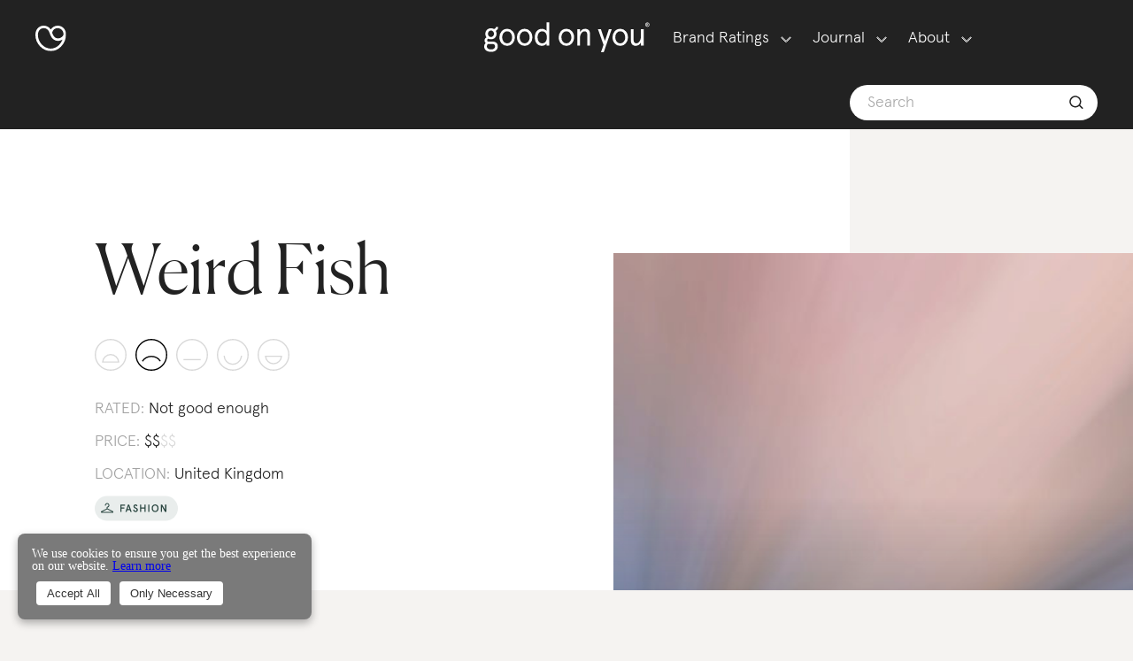

--- FILE ---
content_type: text/html; charset=utf-8
request_url: https://directory.goodonyou.eco/brand/weird-fish
body_size: 27014
content:
<!DOCTYPE html><html lang="en"><head><meta charSet="utf-8"/><meta name="viewport" content="width=device-width"/><link rel="canonical" href="https://directory.goodonyou.eco/brand/weird-fish"/><title>Weird Fish - Sustainability Rating - Good On You</title><meta name="description" content="Weird Fish&#x27;s environment rating is &#x27;not good enough&#x27;. It uses some eco-friendly materials including recycled materials. There is no evidence it has taken meaningful action to reduce or eliminate hazardous chemicals. There is no evidence it reduces its carbon and other greenhouse gas emissions. There is no evidence it minimises textile waste. Its labour rating is &#x27;very poor&#x27;. It does not publish sufficient relevant information about its labour policies to give a higher rating. As a shopper you have the right to know how its products impact on its workers. Its animal rating is it&#x27;s a start. There is no evidence it has a policy to minimise the suffering of animals. It uses leather and wool. It does not use down, fur, angora, exotic animal skin or exotic animal hair. There is no evidence it traces any animal products to the first stage of production. Weird Fish is rated &#x27;not good enough&#x27; overall."/><meta name="next-head-count" content="5"/><link data-next-font="" rel="preconnect" href="/" crossorigin="anonymous"/><link rel="preload" href="/_next/static/css/bb742ab104c5311c.css" as="style"/><link rel="stylesheet" href="/_next/static/css/bb742ab104c5311c.css" data-n-g=""/><link rel="preload" href="/_next/static/css/0fdef5fe4b72d310.css" as="style"/><link rel="stylesheet" href="/_next/static/css/0fdef5fe4b72d310.css" data-n-p=""/><noscript data-n-css=""></noscript><script defer="" nomodule="" src="/_next/static/chunks/polyfills-42372ed130431b0a.js"></script><script src="/_next/static/chunks/webpack-cdf1912fa014e822.js" defer=""></script><script src="/_next/static/chunks/framework-e952fed463eb8e34.js" defer=""></script><script src="/_next/static/chunks/main-4692bf4b45d57631.js" defer=""></script><script src="/_next/static/chunks/pages/_app-21ac7f14ff898fc1.js" defer=""></script><script src="/_next/static/chunks/75fc9c18-09e09483269b50d9.js" defer=""></script><script src="/_next/static/chunks/586-4238cdb80eeea5a9.js" defer=""></script><script src="/_next/static/chunks/473-faf3ea88bf5d97c0.js" defer=""></script><script src="/_next/static/chunks/591-436ac296e47b1e1d.js" defer=""></script><script src="/_next/static/chunks/pages/brand/%5Bid%5D-c3b4931a1fc35ed6.js" defer=""></script><script src="/_next/static/6eNFihv9BuYtjNEffxrYQ/_buildManifest.js" defer=""></script><script src="/_next/static/6eNFihv9BuYtjNEffxrYQ/_ssgManifest.js" defer=""></script><style data-styled="" data-styled-version="5.3.11">.fzWa-Dh{display:inline-block;-webkit-flex:0 0 auto;-ms-flex:0 0 auto;flex:0 0 auto;width:29.793103448275865px;height:24px;fill:#fff;stroke:#fff;}/*!sc*/
.fzWa-Dh g{fill:inherit;stroke:inherit;}/*!sc*/
.fzWa-Dh *:not([stroke])[fill='none']{stroke-width:0;}/*!sc*/
.fzWa-Dh *[stroke*='#'],.fzWa-Dh *[STROKE*='#']{stroke:inherit;fill:none;}/*!sc*/
.fzWa-Dh *[fill-rule],.fzWa-Dh *[FILL-RULE],.fzWa-Dh *[fill*='#'],.fzWa-Dh *[FILL*='#']{fill:inherit;stroke:none;}/*!sc*/
.fuYzux{display:inline-block;-webkit-flex:0 0 auto;-ms-flex:0 0 auto;flex:0 0 auto;width:28.96551724137931px;height:24px;fill:#fff;stroke:#fff;}/*!sc*/
.fuYzux g{fill:inherit;stroke:inherit;}/*!sc*/
.fuYzux *:not([stroke])[fill='none']{stroke-width:0;}/*!sc*/
.fuYzux *[stroke*='#'],.fuYzux *[STROKE*='#']{stroke:inherit;fill:none;}/*!sc*/
.fuYzux *[fill-rule],.fuYzux *[FILL-RULE],.fuYzux *[fill*='#'],.fuYzux *[FILL*='#']{fill:inherit;stroke:none;}/*!sc*/
data-styled.g1[id="StyledIcon-sc-ofa7kd-0"]{content:"fzWa-Dh,fuYzux,"}/*!sc*/
.bOdXjo{display:-webkit-box;display:-webkit-flex;display:-ms-flexbox;display:flex;box-sizing:border-box;max-width:100%;-webkit-align-items:center;-webkit-box-align:center;-ms-flex-align:center;align-items:center;min-width:0;min-height:0;-webkit-flex-direction:row;-ms-flex-direction:row;flex-direction:row;height:86px;-webkit-box-pack:justify;-webkit-justify-content:space-between;-ms-flex-pack:justify;justify-content:space-between;padding:0px 26px;}/*!sc*/
@media only screen and (max-width:768px){.bOdXjo{padding:0px 26px;}}/*!sc*/
.emhoOA{display:-webkit-box;display:-webkit-flex;display:-ms-flexbox;display:flex;box-sizing:border-box;max-width:100%;min-width:0;min-height:0;-webkit-flex-direction:column;-ms-flex-direction:column;flex-direction:column;cursor:pointer;}/*!sc*/
.bvauPg{display:-webkit-box;display:-webkit-flex;display:-ms-flexbox;display:flex;box-sizing:border-box;max-width:100%;min-width:0;min-height:0;-webkit-flex-direction:column;-ms-flex-direction:column;flex-direction:column;-webkit-box-pack:center;-webkit-justify-content:center;-ms-flex-pack:center;justify-content:center;cursor:pointer;}/*!sc*/
.gzkgAs{display:-webkit-box;display:-webkit-flex;display:-ms-flexbox;display:flex;box-sizing:border-box;max-width:100%;-webkit-align-items:center;-webkit-box-align:center;-ms-flex-align:center;align-items:center;min-width:0;min-height:0;-webkit-flex-direction:column;-ms-flex-direction:column;flex-direction:column;}/*!sc*/
.gaWTbr{display:-webkit-box;display:-webkit-flex;display:-ms-flexbox;display:flex;box-sizing:border-box;max-width:100%;background-color:#222;color:#222;min-width:0;min-height:0;-webkit-flex-direction:column;-ms-flex-direction:column;flex-direction:column;}/*!sc*/
.irTfWy{display:-webkit-box;display:-webkit-flex;display:-ms-flexbox;display:flex;box-sizing:border-box;max-width:100%;margin-left:0;margin-right:0;background-color:#fff;color:#444444;min-width:0;min-height:0;-webkit-flex-direction:row;-ms-flex-direction:row;flex-direction:row;height:40px;padding-left:24px;padding-right:24px;border-radius:50px;}/*!sc*/
@media only screen and (max-width:768px){.irTfWy{margin-left:0;margin-right:0;}}/*!sc*/
@media only screen and (max-width:768px){.irTfWy{padding-left:12px;padding-right:12px;}}/*!sc*/
.jthyyw{display:-webkit-box;display:-webkit-flex;display:-ms-flexbox;display:flex;box-sizing:border-box;max-width:100%;min-width:0;min-height:0;-webkit-flex-direction:column;-ms-flex-direction:column;flex-direction:column;}/*!sc*/
.cyvrCC{display:-webkit-box;display:-webkit-flex;display:-ms-flexbox;display:flex;box-sizing:border-box;max-width:100%;min-width:0;min-height:0;-webkit-flex-direction:row;-ms-flex-direction:row;flex-direction:row;-webkit-flex:1 1;-ms-flex:1 1;flex:1 1;}/*!sc*/
.gRHHXM{display:-webkit-box;display:-webkit-flex;display:-ms-flexbox;display:flex;box-sizing:border-box;max-width:100%;min-width:0;min-height:0;-webkit-flex-direction:row;-ms-flex-direction:row;flex-direction:row;}/*!sc*/
.kAHDeN{display:-webkit-box;display:-webkit-flex;display:-ms-flexbox;display:flex;box-sizing:border-box;max-width:100%;min-width:0;min-height:0;-webkit-flex-direction:row;-ms-flex-direction:row;flex-direction:row;-webkit-flex:1 1;-ms-flex:1 1;flex:1 1;-webkit-flex-wrap:wrap;-ms-flex-wrap:wrap;flex-wrap:wrap;}/*!sc*/
.hiXxjk{display:-webkit-box;display:-webkit-flex;display:-ms-flexbox;display:flex;box-sizing:border-box;max-width:100%;-webkit-align-items:center;-webkit-box-align:center;-ms-flex-align:center;align-items:center;min-width:0;min-height:0;-webkit-flex-direction:row;-ms-flex-direction:row;flex-direction:row;-webkit-box-pack:justify;-webkit-justify-content:space-between;-ms-flex-pack:justify;justify-content:space-between;}/*!sc*/
.cgJGga{display:-webkit-box;display:-webkit-flex;display:-ms-flexbox;display:flex;box-sizing:border-box;max-width:100%;-webkit-align-items:center;-webkit-box-align:center;-ms-flex-align:center;align-items:center;min-width:0;min-height:0;-webkit-flex-direction:row;-ms-flex-direction:row;flex-direction:row;-webkit-box-pack:end;-webkit-justify-content:flex-end;-ms-flex-pack:end;justify-content:flex-end;}/*!sc*/
.jhaXWg{display:-webkit-box;display:-webkit-flex;display:-ms-flexbox;display:flex;box-sizing:border-box;max-width:100%;-webkit-align-items:baseline;-webkit-box-align:baseline;-ms-flex-align:baseline;align-items:baseline;min-width:0;min-height:0;-webkit-flex-direction:row;-ms-flex-direction:row;flex-direction:row;}/*!sc*/
.jPhXaZ{display:-webkit-box;display:-webkit-flex;display:-ms-flexbox;display:flex;box-sizing:border-box;max-width:100%;-webkit-align-items:flex-start;-webkit-box-align:flex-start;-ms-flex-align:flex-start;align-items:flex-start;min-width:0;min-height:0;-webkit-flex-direction:column;-ms-flex-direction:column;flex-direction:column;-webkit-box-pack:justify;-webkit-justify-content:space-between;-ms-flex-pack:justify;justify-content:space-between;}/*!sc*/
.iRyfJw{display:-webkit-box;display:-webkit-flex;display:-ms-flexbox;display:flex;box-sizing:border-box;max-width:100%;min-width:0;min-height:0;-webkit-flex-direction:row;-ms-flex-direction:row;flex-direction:row;-webkit-flex:1 1;-ms-flex:1 1;flex:1 1;-webkit-box-pack:end;-webkit-justify-content:flex-end;-ms-flex-pack:end;justify-content:flex-end;}/*!sc*/
.gCblKi{display:-webkit-box;display:-webkit-flex;display:-ms-flexbox;display:flex;box-sizing:border-box;max-width:100%;background-color:#fff;color:#444444;min-width:0;min-height:0;-webkit-flex-direction:column;-ms-flex-direction:column;flex-direction:column;-webkit-flex-wrap:wrap;-ms-flex-wrap:wrap;flex-wrap:wrap;}/*!sc*/
.jTFiuT{display:-webkit-box;display:-webkit-flex;display:-ms-flexbox;display:flex;box-sizing:border-box;max-width:100%;min-width:0;min-height:0;-webkit-flex-direction:column;-ms-flex-direction:column;flex-direction:column;height:184px;}/*!sc*/
.eUTfVI{display:-webkit-box;display:-webkit-flex;display:-ms-flexbox;display:flex;box-sizing:border-box;max-width:100%;background-color:#fff;color:#444444;min-width:0;min-height:0;-webkit-flex-direction:column;-ms-flex-direction:column;flex-direction:column;height:186px;padding:25px;}/*!sc*/
@media only screen and (max-width:768px){.eUTfVI{padding:25px;}}/*!sc*/
.kXaaht{display:-webkit-box;display:-webkit-flex;display:-ms-flexbox;display:flex;box-sizing:border-box;max-width:100%;-webkit-align-items:flex-start;-webkit-box-align:flex-start;-ms-flex-align:flex-start;align-items:flex-start;min-width:0;min-height:0;-webkit-flex-direction:row;-ms-flex-direction:row;flex-direction:row;-webkit-box-pack:justify;-webkit-justify-content:space-between;-ms-flex-pack:justify;justify-content:space-between;}/*!sc*/
.kgWyRM{display:-webkit-box;display:-webkit-flex;display:-ms-flexbox;display:flex;box-sizing:border-box;max-width:100%;min-width:0;min-height:0;-webkit-flex-direction:column;-ms-flex-direction:column;flex-direction:column;min-height:36px;}/*!sc*/
.hQmdiY{display:-webkit-box;display:-webkit-flex;display:-ms-flexbox;display:flex;box-sizing:border-box;max-width:100%;min-width:0;min-height:0;-webkit-flex-direction:row;-ms-flex-direction:row;flex-direction:row;-webkit-box-pack:justify;-webkit-justify-content:space-between;-ms-flex-pack:justify;justify-content:space-between;}/*!sc*/
.hbAgUp{display:-webkit-box;display:-webkit-flex;display:-ms-flexbox;display:flex;box-sizing:border-box;max-width:100%;background-color:#222222;color:#222;min-width:0;min-height:0;-webkit-flex-direction:column;-ms-flex-direction:column;flex-direction:column;}/*!sc*/
.eRTSLb{display:-webkit-box;display:-webkit-flex;display:-ms-flexbox;display:flex;box-sizing:border-box;max-width:100%;min-width:0;min-height:0;-webkit-flex-direction:column;-ms-flex-direction:column;flex-direction:column;-webkit-box-pack:justify;-webkit-justify-content:space-between;-ms-flex-pack:justify;justify-content:space-between;-webkit-flex-wrap:wrap;-ms-flex-wrap:wrap;flex-wrap:wrap;}/*!sc*/
.ksFOhX{display:-webkit-box;display:-webkit-flex;display:-ms-flexbox;display:flex;box-sizing:border-box;max-width:100%;margin:0 0 18px;min-width:0;min-height:0;-webkit-flex-direction:row;-ms-flex-direction:row;flex-direction:row;-webkit-box-pack:justify;-webkit-justify-content:space-between;-ms-flex-pack:justify;justify-content:space-between;-webkit-flex-wrap:wrap;-ms-flex-wrap:wrap;flex-wrap:wrap;}/*!sc*/
@media only screen and (max-width:768px){.ksFOhX{margin:0 0 18px;}}/*!sc*/
data-styled.g2[id="StyledBox-sc-13pk1d4-0"]{content:"bOdXjo,emhoOA,bvauPg,gzkgAs,gaWTbr,irTfWy,jthyyw,cyvrCC,gRHHXM,kAHDeN,hiXxjk,cgJGga,jhaXWg,jPhXaZ,iRyfJw,gCblKi,jTFiuT,eUTfVI,kXaaht,kgWyRM,hQmdiY,hbAgUp,eRTSLb,ksFOhX,"}/*!sc*/
.hBwTa{-webkit-flex:0 0 auto;-ms-flex:0 0 auto;flex:0 0 auto;-webkit-align-self:stretch;-ms-flex-item-align:stretch;align-self:stretch;height:20px;}/*!sc*/
data-styled.g3[id="StyledBox__StyledBoxGap-sc-13pk1d4-1"]{content:"hBwTa,"}/*!sc*/
.fJfNxM{font-size:18px;line-height:27px;}/*!sc*/
.iNKHen{margin:12px;font-size:18px;line-height:27px;}/*!sc*/
.gdhywF{font-size:14px;line-height:18px;color:#7A7A7AB2;font-weight:normal;}/*!sc*/
.itVbFZ{font-size:18px;line-height:27px;color:#222;}/*!sc*/
.kjCamR{font-size:18px;line-height:27px;color:#fff;}/*!sc*/
.fxCuXH{font-size:18px;line-height:27px;color:#919191;}/*!sc*/
data-styled.g7[id="StyledText-sc-1sadyjn-0"]{content:"fJfNxM,iNKHen,gdhywF,itVbFZ,kjCamR,fxCuXH,"}/*!sc*/
.eJurak{display:inline-block;box-sizing:border-box;cursor:pointer;font:inherit;-webkit-text-decoration:none;text-decoration:none;margin:0;background:transparent;overflow:visible;text-transform:none;color:inherit;outline:none;border:none;padding:0;text-align:inherit;line-height:0;padding:12px;}/*!sc*/
.eJurak:focus{outline:none;box-shadow:0 0 2px 2px none;}/*!sc*/
.eJurak:focus > circle,.eJurak:focus > ellipse,.eJurak:focus > line,.eJurak:focus > path,.eJurak:focus > polygon,.eJurak:focus > polyline,.eJurak:focus > rect{outline:none;box-shadow:0 0 2px 2px none;}/*!sc*/
.eJurak:focus::-moz-focus-inner{border:0;}/*!sc*/
.eJurak:focus:not(:focus-visible){outline:none;box-shadow:none;}/*!sc*/
.eJurak:focus:not(:focus-visible) > circle,.eJurak:focus:not(:focus-visible) > ellipse,.eJurak:focus:not(:focus-visible) > line,.eJurak:focus:not(:focus-visible) > path,.eJurak:focus:not(:focus-visible) > polygon,.eJurak:focus:not(:focus-visible) > polyline,.eJurak:focus:not(:focus-visible) > rect{outline:none;box-shadow:none;}/*!sc*/
.eJurak:focus:not(:focus-visible)::-moz-focus-inner{border:0;}/*!sc*/
.jcKmPp{display:inline-block;box-sizing:border-box;cursor:pointer;font:inherit;-webkit-text-decoration:none;text-decoration:none;margin:0;background:transparent;overflow:visible;text-transform:none;margin:12px;color:inherit;outline:none;border:none;padding:0;text-align:inherit;}/*!sc*/
.jcKmPp:focus{outline:none;box-shadow:0 0 2px 2px none;}/*!sc*/
.jcKmPp:focus > circle,.jcKmPp:focus > ellipse,.jcKmPp:focus > line,.jcKmPp:focus > path,.jcKmPp:focus > polygon,.jcKmPp:focus > polyline,.jcKmPp:focus > rect{outline:none;box-shadow:0 0 2px 2px none;}/*!sc*/
.jcKmPp:focus::-moz-focus-inner{border:0;}/*!sc*/
.jcKmPp:focus:not(:focus-visible){outline:none;box-shadow:none;}/*!sc*/
.jcKmPp:focus:not(:focus-visible) > circle,.jcKmPp:focus:not(:focus-visible) > ellipse,.jcKmPp:focus:not(:focus-visible) > line,.jcKmPp:focus:not(:focus-visible) > path,.jcKmPp:focus:not(:focus-visible) > polygon,.jcKmPp:focus:not(:focus-visible) > polyline,.jcKmPp:focus:not(:focus-visible) > rect{outline:none;box-shadow:none;}/*!sc*/
.jcKmPp:focus:not(:focus-visible)::-moz-focus-inner{border:0;}/*!sc*/
data-styled.g9[id="StyledButton-sc-323bzc-0"]{content:"eJurak,jcKmPp,"}/*!sc*/
.jDRmqg{-webkit-transition:max-height 250ms,opacity 250ms;transition:max-height 250ms,opacity 250ms;opacity:0;overflow:hidden;}/*!sc*/
data-styled.g11[id="Collapsible__AnimatedBox-sc-15kniua-0"]{content:"jDRmqg,"}/*!sc*/
.gRNidB{margin:0px;font-family:'Apercu',Helvetica,Arial,sans-serif;font-size:40px;line-height:54px;max-width:624px;font-weight:300;color:#fff;}/*!sc*/
@media only screen and (max-width:768px){.gRNidB{margin:0px;}}/*!sc*/
@media only screen and (max-width:768px){.gRNidB{font-size:36px;line-height:54px;max-width:432px;}}/*!sc*/
.WdLqv{font-family:'Canela','Times New Roman',serif;font-size:90px;line-height:99px;max-width:1200px;font-weight:300;}/*!sc*/
@media only screen and (max-width:768px){.WdLqv{font-size:63px;line-height:72px;max-width:816px;}}/*!sc*/
.wOBpU{font-family:'Apercu',Helvetica,Arial,sans-serif;font-size:40px;line-height:54px;max-width:624px;font-weight:300;}/*!sc*/
@media only screen and (max-width:768px){.wOBpU{font-size:36px;line-height:54px;max-width:432px;}}/*!sc*/
.dGstTW{font-family:'Apercu',Helvetica,Arial,sans-serif;font-size:63px;line-height:72px;max-width:816px;font-weight:300;}/*!sc*/
@media only screen and (max-width:768px){.dGstTW{font-size:40px;line-height:54px;max-width:624px;}}/*!sc*/
.kSdMbM{margin:0px;font-family:'Canela','Times New Roman',serif;font-size:24px;line-height:36px;max-width:432px;font-weight:300;}/*!sc*/
@media only screen and (max-width:768px){.kSdMbM{margin:0px;}}/*!sc*/
@media only screen and (max-width:768px){.kSdMbM{font-size:20px;line-height:27px;max-width:384px;}}/*!sc*/
.idbRAI{font-size:14px;line-height:20px;max-width:336px;font-weight:300;}/*!sc*/
@media only screen and (max-width:768px){.idbRAI{font-size:14px;line-height:20px;max-width:336px;}}/*!sc*/
.dXFPLc{font-family:'Apercu',Helvetica,Arial,sans-serif;font-size:24px;line-height:36px;max-width:384px;font-weight:300;white-space:nowrap;overflow:hidden;text-overflow:ellipsis;}/*!sc*/
@media only screen and (max-width:768px){.dXFPLc{font-size:14px;line-height:20px;max-width:336px;}}/*!sc*/
.faZNLp{font-family:'Apercu',Helvetica,Arial,sans-serif;font-size:24px;line-height:36px;max-width:384px;font-weight:300;}/*!sc*/
@media only screen and (max-width:768px){.faZNLp{font-size:14px;line-height:20px;max-width:336px;}}/*!sc*/
data-styled.g12[id="StyledHeading-sc-1rdh4aw-0"]{content:"gRNidB,WdLqv,wOBpU,dGstTW,kSdMbM,idbRAI,dXFPLc,faZNLp,"}/*!sc*/
.cCAYiP{box-sizing:border-box;font-size:inherit;font-family:inherit;border:none;-webkit-appearance:none;background:transparent;color:inherit;width:100%;padding:11px;font-weight:600;margin:0;font-size:18px;line-height:27px;border:1px solid rgba(0,0,0,0.33);border-radius:4px;font-weight:300;font-family:"Apercu";}/*!sc*/
.cCAYiP:focus{outline:none;box-shadow:0 0 2px 2px none;}/*!sc*/
.cCAYiP:focus > circle,.cCAYiP:focus > ellipse,.cCAYiP:focus > line,.cCAYiP:focus > path,.cCAYiP:focus > polygon,.cCAYiP:focus > polyline,.cCAYiP:focus > rect{outline:none;box-shadow:0 0 2px 2px none;}/*!sc*/
.cCAYiP:focus::-moz-focus-inner{border:0;}/*!sc*/
.cCAYiP::-webkit-input-placeholder{color:#AAAAAA;}/*!sc*/
.cCAYiP::-moz-placeholder{color:#AAAAAA;}/*!sc*/
.cCAYiP:-ms-input-placeholder{color:#AAAAAA;}/*!sc*/
.cCAYiP::-webkit-search-decoration{-webkit-appearance:none;}/*!sc*/
.cCAYiP::-moz-focus-inner{border:none;outline:none;}/*!sc*/
.cCAYiP:-moz-placeholder,.cCAYiP::-moz-placeholder{opacity:1;}/*!sc*/
.cCAYiP::-webkit-input-placeholder{color:gray-2;}/*!sc*/
.cCAYiP::-moz-placeholder{color:gray-2;}/*!sc*/
.cCAYiP:-ms-input-placeholder{color:gray-2;}/*!sc*/
.cCAYiP::placeholder{color:gray-2;}/*!sc*/
data-styled.g51[id="StyledTextInput-sc-1x30a0s-0"]{content:"cCAYiP,"}/*!sc*/
.hGwxBL{position:relative;width:100%;}/*!sc*/
data-styled.g52[id="StyledTextInput__StyledTextInputContainer-sc-1x30a0s-1"]{content:"hGwxBL,"}/*!sc*/
.dUbeEi{font-family:'Apercu',Helvetica,Arial,sans-serif;font-size:18px;line-height:28px;font-weight:300;box-sizing:border-box;-webkit-text-size-adjust:100%;-ms-text-size-adjust:100%;-moz-osx-font-smoothing:grayscale;-webkit-font-smoothing:antialiased;}/*!sc*/
data-styled.g90[id="StyledGrommet-sc-19lkkz7-0"]{content:"dUbeEi,"}/*!sc*/
.gZzunN{font-size:18px;line-height:24px;max-width:432px;}/*!sc*/
data-styled.g100[id="StyledParagraph-sc-tbetod-0"]{content:"gZzunN,"}/*!sc*/
.cqgJKY{max-width:100%;overflow:hidden;border-radius:12px;}/*!sc*/
.cqgJKY path{-webkit-transition:stroke 0.3s,stroke-width 0.3s;transition:stroke 0.3s,stroke-width 0.3s;}/*!sc*/
data-styled.g102[id="StyledMeter-sc-nsxarx-0"]{content:"cqgJKY,"}/*!sc*/
.eiAyTc,.eiAyTc:visited,.eiAyTc:hover,.eiAyTc:active{font-style:inherit;color:inherit;background-color:transparent;font-size:inherit;-webkit-text-decoration:none;text-decoration:none;font-variant:inherit;font-weight:inherit;line-height:inherit;font-family:inherit;}/*!sc*/
data-styled.g128[id="LinkNext__Link-sc-hdzulb-0"]{content:"eiAyTc,"}/*!sc*/
.gfkCxl,.gfkCxl:visited,.gfkCxl:hover,.gfkCxl:active{font-style:inherit;color:inherit;background-color:transparent;font-size:inherit;-webkit-text-decoration:none;text-decoration:none;font-variant:inherit;font-weight:inherit;line-height:inherit;font-family:inherit;}/*!sc*/
data-styled.g129[id="LinkNext__LinkBody-sc-hdzulb-1"]{content:"gfkCxl,"}/*!sc*/
.gvmkqE{position:relative;color:#7a7a7a !important;opacity:0.75;}/*!sc*/
.gvmkqE,.gvmkqE:visited,.gvmkqE:hover,.gvmkqE:active{font-style:inherit;color:inherit;background-color:transparent;font-size:inherit;-webkit-text-decoration:none;text-decoration:none;font-variant:inherit;font-weight:inherit;line-height:inherit;font-family:inherit;}/*!sc*/
.gvmkqE::before{-webkit-transition:all 250ms ease-in-out;transition:all 250ms ease-in-out;content:"";border-bottom:1px solid black;position:absolute;width:100%;top:20px;left:0;right:0;}/*!sc*/
.gvmkqE:hover::before{top:10px;}/*!sc*/
.gvmkqE:visited::before,.gvmkqE:active::before,.gvmkqE:focus::before{top:20px;}/*!sc*/
.gvmkqE::before{border-color:#7a7a7a !important;opacity:0.75;}/*!sc*/
.dkxiJI{position:relative;color:#222;opacity:1;}/*!sc*/
.dkxiJI,.dkxiJI:visited,.dkxiJI:hover,.dkxiJI:active{font-style:inherit;color:inherit;background-color:transparent;font-size:inherit;-webkit-text-decoration:none;text-decoration:none;font-variant:inherit;font-weight:inherit;line-height:inherit;font-family:inherit;}/*!sc*/
.dkxiJI::before{-webkit-transition:all 250ms ease-in-out;transition:all 250ms ease-in-out;content:"";border-bottom:1px solid black;position:absolute;width:100%;top:20px;left:0;right:0;}/*!sc*/
.dkxiJI:hover::before{top:10px;}/*!sc*/
.dkxiJI:visited::before,.dkxiJI:active::before,.dkxiJI:focus::before{top:20px;}/*!sc*/
.dkxiJI::before{border-color:#222;opacity:1;}/*!sc*/
data-styled.g131[id="LinkNext__ExternalLinkWrapper-sc-hdzulb-3"]{content:"gvmkqE,dkxiJI,"}/*!sc*/
.lkvsmh,.lkvsmh:visited,.lkvsmh:hover,.lkvsmh:active{font-style:inherit;color:inherit;background-color:transparent;font-size:inherit;-webkit-text-decoration:none;text-decoration:none;font-variant:inherit;font-weight:inherit;line-height:inherit;font-family:inherit;}/*!sc*/
data-styled.g132[id="LinkNext__UnstyledExternalLink-sc-hdzulb-4"]{content:"lkvsmh,"}/*!sc*/
.RwDTM{position:absolute;bottom:2px;right:-18px;width:11px;height:11px;stroke:#7a7a7a !important;opacity:0.75;}/*!sc*/
data-styled.g133[id="LinkNext__ExternalLinkArrowStyled-sc-hdzulb-5"]{content:"RwDTM,"}/*!sc*/
.jinnEY{position:relative;}/*!sc*/
data-styled.g134[id="BrandCardLabel__WrapperFloatLabel-sc-5deflj-0"]{content:"jinnEY,"}/*!sc*/
.cIyvOc{position:absolute;top:9px;right:9px;left:auto;height:28px;}/*!sc*/
data-styled.g135[id="BrandCardLabel__FloatFashionLabel-sc-5deflj-1"]{content:"cIyvOc,"}/*!sc*/
.hbwQcQ{position:relative;}/*!sc*/
.hbwQcQ::after{content:"";box-sizing:inherit;position:absolute;top:0;left:0;right:0;bottom:0;width:100%;opacity:0.1;background-color:#222;-webkit-transition:opacity 250ms cubic-bezier(0.55,0.085,0.68,0.53);transition:opacity 250ms cubic-bezier(0.55,0.085,0.68,0.53);}/*!sc*/
.hbwQcQ:hover::after{opacity:0;}/*!sc*/
data-styled.g137[id="BrandCardImage__ImageWrapper-sc-abo4sv-0"]{content:"hbwQcQ,"}/*!sc*/
.hMdbNZ{position:relative;width:100%;z-index:0;height:198px;}/*!sc*/
data-styled.g138[id="BrandCardImage__StyledImage-sc-abo4sv-1"]{content:"hMdbNZ,"}/*!sc*/
.gbigEH{display:inline-block;}/*!sc*/
data-styled.g139[id="CategoryList__CategoryItem-sc-y1sk4r-0"]{content:"gbigEH,"}/*!sc*/
.jciHwn{display:block;}/*!sc*/
.jciHwn span{color:#222;font-size:18px;line-height:28px;font-weight:300;}/*!sc*/
.jciHwn span:hover,.jciHwn span:active,.jciHwn span:focus{font-size:18px;line-height:28px;font-weight:300;}/*!sc*/
.jciHwn span::after{content:"/";margin-left:4px;margin-right:4px;color:#222;}/*!sc*/
.jciHwn span:last-of-type::after{content:"";margin:0;}/*!sc*/
data-styled.g140[id="CategoryList__CategoryListBox-sc-y1sk4r-1"]{content:"jciHwn,"}/*!sc*/
.djBqLZ{display:-webkit-inline-box;display:-webkit-inline-flex;display:-ms-inline-flexbox;display:inline-flex;}/*!sc*/
data-styled.g141[id="PriceRating__InlineBox-sc-cbcbni-0"]{content:"djBqLZ,"}/*!sc*/
.cygQDS{font-size:26px;line-height:36px;color:#222222;margin-bottom:24px;}/*!sc*/
data-styled.g142[id="BrandCardDetails__CardHeading-sc-r75rcq-0"]{content:"cygQDS,"}/*!sc*/
.eAZEVY{margin:0px;cursor:pointer;min-width:315px;}/*!sc*/
.eAZEVY:hover .brand-image-wrapper::after{opacity:0;}/*!sc*/
data-styled.g143[id="BrandCard__Wrapper-sc-1yinusl-0"]{content:"eAZEVY,"}/*!sc*/
body{background-color:#f5f3f1;}/*!sc*/
data-styled.g155[id="sc-global-jAXkpm1"]{content:"sc-global-jAXkpm1,"}/*!sc*/
.ceiFKo{width:-webkit-max-content;width:-moz-max-content;width:max-content;display:inline;color:white !important;}/*!sc*/
@media (max-width:1024px){.ceiFKo{display:inline-block;}}/*!sc*/
data-styled.g174[id="NavItem__NavItemLink-sc-1bnr3fk-0"]{content:"ceiFKo,"}/*!sc*/
.kLebQT{display:inline;margin-left:8px;}/*!sc*/
@media (max-width:1024px){.kLebQT{display:none;}}/*!sc*/
.kLebQT path{stroke:white !important;}/*!sc*/
data-styled.g175[id="NavItem__DownArrowChevron-sc-1bnr3fk-1"]{content:"kLebQT,"}/*!sc*/
.hSDVZa{line-height:17.5px;padding-top:9;padding-right:0px;padding-left:0px;}/*!sc*/
.hSDVZa span{cursor:pointer;}/*!sc*/
.kNQwPg{line-height:17.5px;padding-top:9;padding-right:0px;padding-left:24px;}/*!sc*/
.kNQwPg span{cursor:pointer;}/*!sc*/
data-styled.g176[id="NavItem__NavItemLinkWrapper-sc-1bnr3fk-2"]{content:"hSDVZa,kNQwPg,"}/*!sc*/
.jbZahb{-webkit-flex-direction:row;-ms-flex-direction:row;flex-direction:row;-webkit-flex-basis:40%;-ms-flex-preferred-size:40%;flex-basis:40%;}/*!sc*/
.jbZahb.center-nav-item{-webkit-flex-basis:20%;-ms-flex-preferred-size:20%;flex-basis:20%;}/*!sc*/
data-styled.g177[id="Header__HeaderCol-sc-1waydik-0"]{content:"jbZahb,"}/*!sc*/
.emGUeA{-webkit-flex-direction:row;-ms-flex-direction:row;flex-direction:row;-webkit-flex-basis:40%;-ms-flex-preferred-size:40%;flex-basis:40%;display:-webkit-box;display:-webkit-flex;display:-ms-flexbox;display:flex;}/*!sc*/
.emGUeA.center-nav-item{-webkit-flex-basis:20%;-ms-flex-preferred-size:20%;flex-basis:20%;}/*!sc*/
@media (max-width:1024px){.emGUeA{display:none;}}/*!sc*/
data-styled.g178[id="Header__HeaderColDesktop-sc-1waydik-1"]{content:"emGUeA,"}/*!sc*/
.iJbhrG{-webkit-flex-direction:row;-ms-flex-direction:row;flex-direction:row;-webkit-flex-basis:40%;-ms-flex-preferred-size:40%;flex-basis:40%;display:-webkit-box;display:-webkit-flex;display:-ms-flexbox;display:flex;}/*!sc*/
.iJbhrG.center-nav-item{-webkit-flex-basis:20%;-ms-flex-preferred-size:20%;flex-basis:20%;}/*!sc*/
@media (min-width:1025px){.iJbhrG{display:none;}}/*!sc*/
data-styled.g179[id="Header__HeaderColMobile-sc-1waydik-2"]{content:"iJbhrG,"}/*!sc*/
.BpIqE{-webkit-flex-basis:40%;-ms-flex-preferred-size:40%;flex-basis:40%;display:-webkit-box;display:-webkit-flex;display:-ms-flexbox;display:flex;-webkit-box-pack:end;-webkit-justify-content:end;-ms-flex-pack:end;justify-content:end;height:100%;}/*!sc*/
data-styled.g180[id="Header__HeaderNavCol-sc-1waydik-3"]{content:"BpIqE,"}/*!sc*/
.fTyxyW{background:#222;position:relative;z-index:1;}/*!sc*/
.fTyxyW .nav-wrapper{margin:auto;width:100%;}/*!sc*/
data-styled.g181[id="Header__NavWrapper-sc-1waydik-4"]{content:"fTyxyW,"}/*!sc*/
.fMALUP{display:-webkit-box;display:-webkit-flex;display:-ms-flexbox;display:flex;margin-right:-20px;}/*!sc*/
data-styled.g182[id="SearchInput__SearchButtonContainer-sc-10ga0rk-0"]{content:"fMALUP,"}/*!sc*/
.fzWNJz{display:-webkit-box;display:-webkit-flex;display:-ms-flexbox;display:flex;-webkit-align-items:center;-webkit-box-align:center;-ms-flex-align:center;align-items:center;}/*!sc*/
.fzWNJz:hover{opacity:0.5;}/*!sc*/
data-styled.g183[id="SearchInput__SearchIconButton-sc-10ga0rk-1"]{content:"fzWNJz,"}/*!sc*/
.dpUHRy{width:100%;max-width:440px;min-width:280px;margin:0 auto;}/*!sc*/
data-styled.g185[id="SearchInput__SearchBarContainer-sc-10ga0rk-3"]{content:"dpUHRy,"}/*!sc*/
.cwOBqr{color:#000;border:none;margin-left:-16px;width:calc(100% + 16px);font-size:18px;padding:0 0 0 12px;line-height:40px;}/*!sc*/
data-styled.g186[id="SearchInput__StyledTextInput-sc-10ga0rk-4"]{content:"cwOBqr,"}/*!sc*/
.bgWFvf{display:-webkit-box;display:-webkit-flex;display:-ms-flexbox;display:flex;background:#222;color:white;}/*!sc*/
data-styled.g187[id="SubNav__SubNavWrapper-sc-o3qi9h-0"]{content:"bgWFvf,"}/*!sc*/
.lcTeMa{display:-webkit-box;display:-webkit-flex;display:-ms-flexbox;display:flex;-webkit-flex-direction:row;-ms-flex-direction:row;flex-direction:row;width:100%;padding:16.5px 0px;}/*!sc*/
data-styled.g188[id="SubNav__SubNavItemsWrapper-sc-o3qi9h-1"]{content:"lcTeMa,"}/*!sc*/
.bysYFT{display:-webkit-box;display:-webkit-flex;display:-ms-flexbox;display:flex;-webkit-box-pack:justify;-webkit-justify-content:space-between;-ms-flex-pack:justify;justify-content:space-between;-webkit-align-items:center;-webkit-box-align:center;-ms-flex-align:center;align-items:center;width:100%;margin:0px 26px;-webkit-flex-direction:column-reverse;-ms-flex-direction:column-reverse;flex-direction:column-reverse;-webkit-box-flex-gap:16px;-webkit-flex-gap:16px;-ms-flex-gap:16px;flex-gap:16px;}/*!sc*/
data-styled.g192[id="SubNav__SubNavContainer-sc-o3qi9h-5"]{content:"bysYFT,"}/*!sc*/
.QPaZy{display:block;width:100%;}/*!sc*/
data-styled.g193[id="SubNav__SearchInputWrapper-sc-o3qi9h-6"]{content:"QPaZy,"}/*!sc*/
.iWsLcV{position:-webkit-sticky;position:sticky;top:0;z-index:2;}/*!sc*/
data-styled.g194[id="AppBar__StickyHeader-sc-1vawm71-0"]{content:"iWsLcV,"}/*!sc*/
.dALdbM{display:none;}/*!sc*/
data-styled.g195[id="AppBar__StickySearchInput-sc-1vawm71-1"]{content:"dALdbM,"}/*!sc*/
.dkoNOa{z-index:1;display:-webkit-box;display:-webkit-flex;display:-ms-flexbox;display:flex;-webkit-box-pack:start;-webkit-justify-content:flex-start;-ms-flex-pack:start;justify-content:flex-start;}/*!sc*/
.dkoNOa .input-field{border:1px solid #e6e6e63d;background-color:#222;height:45px;color:white;padding:10px 20px;margin-top:26px;width:100%;box-sizing:border-box;}/*!sc*/
.dkoNOa .input-field:focus-visible{outline:none;}/*!sc*/
.dkoNOa .input-field:focus{outline:none;border:1px solid white;}/*!sc*/
.dkoNOa .input-field:focus+button{border:1px solid white;border-left:none;}/*!sc*/
.dkoNOa .input-field.error-state{background:white;color:black;border-color:red;}/*!sc*/
.dkoNOa .input-field.error-state::-webkit-input-placeholder{color:red;}/*!sc*/
.dkoNOa .input-field.error-state::-moz-placeholder{color:red;}/*!sc*/
.dkoNOa .input-field.error-state:-ms-input-placeholder{color:red;}/*!sc*/
.dkoNOa .input-field.error-state::placeholder{color:red;}/*!sc*/
.dkoNOa .input-field.input-field-button{border-left:none;width:78px;cursor:pointer;display:-webkit-box;display:-webkit-flex;display:-ms-flexbox;display:flex;-webkit-box-pack:center;-webkit-justify-content:center;-ms-flex-pack:center;justify-content:center;-webkit-align-items:center;-webkit-box-align:center;-ms-flex-align:center;align-items:center;}/*!sc*/
.dkoNOa .input-field.input-field-button:hover{background:#e6e6e63d;}/*!sc*/
.dkoNOa .input-field.input-field-button:disabled{cursor:not-allowed;}/*!sc*/
.dkoNOa .input-field.input-field-button.error-state{background:inherit;border-color:red;color:white;}/*!sc*/
.dkoNOa .fa-spin{-webkit-animation-duration:1s;animation-duration:1s;}/*!sc*/
data-styled.g196[id="NewsLetterFormstyled__Form-sc-4zri63-0"]{content:"dkoNOa,"}/*!sc*/
.kHULIu{-webkit-transition:all 200ms ease-in-out;transition:all 200ms ease-in-out;color:#fff;font-size:14px;border:solid 1px;border-radius:50px;height:36px;width:36px;display:-webkit-box;display:-webkit-flex;display:-ms-flexbox;display:flex;-webkit-align-items:center;-webkit-box-align:center;-ms-flex-align:center;align-items:center;-webkit-box-pack:center;-webkit-justify-content:center;-ms-flex-pack:center;justify-content:center;margin-right:30px;}/*!sc*/
.kHULIu:hover{color:#7a7a7a;border-color:#7a7a7a;}/*!sc*/
data-styled.g197[id="SocialIcon__Circle-sc-bcc1ih-0"]{content:"kHULIu,"}/*!sc*/
.dYiSXV{background:#222;}/*!sc*/
data-styled.g198[id="Footer__BoxContainer-sc-kq38at-0"]{content:"dYiSXV,"}/*!sc*/
.iBrnEY{padding:0px 24px;max-width:1440px;width:100%;margin:0 auto;}/*!sc*/
data-styled.g199[id="Footer__Wrapper-sc-kq38at-1"]{content:"iBrnEY,"}/*!sc*/
.iGmvhi{height:1px;background-color:#222222;position:relative;}/*!sc*/
.iGmvhi::after{content:'';position:absolute;top:0;left:0;height:1px;width:calc(100% - 48px);background-color:#383838;margin:0 24px;}/*!sc*/
data-styled.g201[id="Footer__HrBar-sc-kq38at-3"]{content:"iGmvhi,"}/*!sc*/
.btJcgy{color:#fff;font-size:26px;line-height:36px;margin-bottom:13px;}/*!sc*/
data-styled.g202[id="Footer__Heading-sc-kq38at-4"]{content:"btJcgy,"}/*!sc*/
.ijDfpD{font-size:16px;line-height:23px;}/*!sc*/
data-styled.g203[id="Footer__TextInner-sc-kq38at-5"]{content:"ijDfpD,"}/*!sc*/
.ijggKg{max-width:304px;padding-top:92px;}/*!sc*/
data-styled.g204[id="Footer__FooterCol-sc-kq38at-6"]{content:"ijggKg,"}/*!sc*/
.cehplF{color:#fff !important;}/*!sc*/
.cehplF:before{border-color:#fff !important;}/*!sc*/
data-styled.g205[id="Footer__JournalLink-sc-kq38at-7"]{content:"cehplF,"}/*!sc*/
.icUyVN{width:100%;display:-webkit-box;display:-webkit-flex;display:-ms-flexbox;display:flex;-webkit-flex-direction:column;-ms-flex-direction:column;flex-direction:column;-webkit-box-flex:1;-webkit-flex-grow:1;-ms-flex-positive:1;flex-grow:1;}/*!sc*/
data-styled.g226[id="_app__RoutesWrapper-sc-gx0vbq-0"]{content:"icUyVN,"}/*!sc*/
.kLzvLk{-webkit-box-flex:1;-webkit-flex-grow:1;-ms-flex-positive:1;flex-grow:1;max-width:100%;width:100%;margin:0 auto;display:-webkit-box;display:-webkit-flex;display:-ms-flexbox;display:flex;-webkit-flex-direction:column;-ms-flex-direction:column;flex-direction:column;}/*!sc*/
data-styled.g227[id="_app__PageWrapper-sc-gx0vbq-1"]{content:"kLzvLk,"}/*!sc*/
.hmIKCD{max-width:1440px;position:relative;-webkit-box-pack:justify;-webkit-justify-content:space-between;-ms-flex-pack:justify;justify-content:space-between;-webkit-flex-direction:column-reverse;-ms-flex-direction:column-reverse;flex-direction:column-reverse;}/*!sc*/
@media (min-width:0px){.hmIKCD{padding:0px;}}/*!sc*/
@media (min-width:1025px){.hmIKCD{padding:0 30px;-webkit-flex-direction:row;-ms-flex-direction:row;flex-direction:row;}}/*!sc*/
@media (min-width:1200px){.hmIKCD{padding:0 5%;}}/*!sc*/
@media (min-width:1250px){.hmIKCD{padding:0px 8.33%;}}/*!sc*/
@media (min-width:1440px){.hmIKCD{padding:0px 120px;}}/*!sc*/
data-styled.g228[id="styledComponent__ContentWrapper-sc-ig63sf-0"]{content:"hmIKCD,"}/*!sc*/
.dXOeMB{display:contents;border:none;}/*!sc*/
.dXOeMB:disabled svg{cursor:not-allowed;}/*!sc*/
.dXOeMB svg{cursor:pointer;}/*!sc*/
.dXOeMB svg path{stroke:#222;stroke-opacity:0.1;}/*!sc*/
.dXOeMB svg circle{stroke:#222;stroke-opacity:0.1;}/*!sc*/
.fXWhZh{display:contents;border:none;}/*!sc*/
.fXWhZh:disabled svg{cursor:not-allowed;}/*!sc*/
.fXWhZh svg{cursor:pointer;}/*!sc*/
.fXWhZh svg path{stroke:#222;stroke-opacity:1;}/*!sc*/
.fXWhZh svg circle{stroke:#222;stroke-opacity:1;}/*!sc*/
.iSXNPp{display:contents;border:none;}/*!sc*/
.iSXNPp:disabled svg{cursor:not-allowed;}/*!sc*/
.iSXNPp svg{cursor:pointer;}/*!sc*/
.iSXNPp svg path{stroke:#fff;stroke-opacity:0.1;}/*!sc*/
.iSXNPp svg circle{stroke:#fff;stroke-opacity:0.1;}/*!sc*/
.jHSjiJ{display:contents;border:none;}/*!sc*/
.jHSjiJ:disabled svg{cursor:not-allowed;}/*!sc*/
.jHSjiJ svg{cursor:pointer;}/*!sc*/
.jHSjiJ svg path{stroke:#fff;stroke-opacity:1;}/*!sc*/
.jHSjiJ svg circle{stroke:#fff;stroke-opacity:1;}/*!sc*/
data-styled.g229[id="CarouselButton__CaretButton-sc-19mkvg3-0"]{content:"dXOeMB,fXWhZh,iSXNPp,jHSjiJ,"}/*!sc*/
.YfBwa{margin-bottom:0px;}/*!sc*/
.YfBwa > p,.YfBwa > span{font-family:Apercu;font-style:normal;font-weight:300;font-size:18px;line-height:27px;margin-bottom:10px;color:#222;}/*!sc*/
.YfBwa > p:nth-last-child(1),.YfBwa > span:nth-last-child(1){margin-bottom:0px;}/*!sc*/
.YfBwa > p span,.YfBwa > span span{text-transform:uppercase;color:rgba(122,122,122,0.7);}/*!sc*/
data-styled.g239[id="BrandRating__BrandCardDescription-sc-1t62l5y-0"]{content:"YfBwa,"}/*!sc*/
.kCPQmN{max-width:1440px;position:relative;-webkit-box-pack:justify;-webkit-justify-content:space-between;-ms-flex-pack:justify;justify-content:space-between;-webkit-flex-direction:row;-ms-flex-direction:row;flex-direction:row;padding-right:0 !important;min-height:250px;}/*!sc*/
@media (min-width:0px){.kCPQmN{padding:0px;}}/*!sc*/
@media (min-width:1025px){.kCPQmN{padding:0 30px;}}/*!sc*/
@media (min-width:1200px){.kCPQmN{padding:0 5%;}}/*!sc*/
@media (min-width:1250px){.kCPQmN{padding:0px 8.33%;}}/*!sc*/
@media (min-width:1440px){.kCPQmN{padding:0px 120px;}}/*!sc*/
@media (min-width:1025px){.kCPQmN{-webkit-flex-direction:column-reverse;-ms-flex-direction:column-reverse;flex-direction:column-reverse;}}/*!sc*/
.kCPQmN .parent-wrapper{display:-webkit-box;display:-webkit-flex;display:-ms-flexbox;display:flex;-webkit-flex-direction:row-reverse !important;-ms-flex-direction:row-reverse !important;flex-direction:row-reverse !important;max-width:100%;-webkit-flex-flow:row wrap;-ms-flex-flow:row wrap;flex-flow:row wrap;-webkit-flex:1;-ms-flex:1;flex:1;}/*!sc*/
@media (min-width:1025px){.kCPQmN{min-height:428px;}}/*!sc*/
.kCPQmN .slick-initialized,.kCPQmN .slick-slide{-webkit-transition:opacity 300ms ease-out 0s,visibility 300ms ease-out 0s;transition:opacity 300ms ease-out 0s,visibility 300ms ease-out 0s;}/*!sc*/
.kCPQmN .slick-slide *{vertical-align:bottom;}/*!sc*/
.kCPQmN .slick-slide div > *{width:100% !important;}/*!sc*/
.kCPQmN .slick-next,.kCPQmN .slick-prev{right:24px;width:49px;height:49px;opacity:1;-webkit-transition:opacity 0.3s ease-in-out;transition:opacity 0.3s ease-in-out;border-radius:50%;z-index:1;}/*!sc*/
@media (min-width:1025px){.kCPQmN .slick-next,.kCPQmN .slick-prev{opacity:0;right:48px;}}/*!sc*/
.kCPQmN .slick-next::before,.kCPQmN .slick-prev::before{font-size:49px;opacity:1;color:#22222266;}/*!sc*/
.kCPQmN .slick-prev{left:24px;}/*!sc*/
@media (min-width:1025px){.kCPQmN .slick-prev{left:48px;}}/*!sc*/
.kCPQmN .slick-initialized:hover .slick-arrow.slick-prev,.kCPQmN .slick-initialized:hover .slick-next{opacity:1;}/*!sc*/
.kCPQmN .slick-dots{bottom:15px;z-index:1;}/*!sc*/
@media (min-width:1025px){.kCPQmN .slick-dots{bottom:39px;}}/*!sc*/
.kCPQmN .slick-dots li.slick-active button > svg > circle{fill:white;fill-opacity:1;}/*!sc*/
.kCPQmN .slick-dots li:hover button > svg > circle{fill:white;fill-opacity:1;}/*!sc*/
.kCPQmN .slick-dots li{margin:0 4px;width:12px;height:12px;box-sizing:border-box;display:-webkit-inline-box;display:-webkit-inline-flex;display:-ms-inline-flexbox;display:inline-flex;-webkit-box-pack:center;-webkit-justify-content:center;-ms-flex-pack:center;justify-content:center;-webkit-align-items:center;-webkit-box-align:center;-ms-flex-align:center;align-items:center;}/*!sc*/
.kCPQmN .slick-dots li button:before{opacity:0;}/*!sc*/
.kCPQmN .col{display:-webkit-box;display:-webkit-flex;display:-ms-flexbox;display:flex;box-sizing:border-box;min-width:0px;min-height:0px;-webkit-flex-direction:column;-ms-flex-direction:column;flex-direction:column;-webkit-flex-basis:50%;-ms-flex-preferred-size:50%;flex-basis:50%;margin:0;padding:0;-webkit-flex-basis:100%;-ms-flex-preferred-size:100%;flex-basis:100%;}/*!sc*/
@media (min-width:1025px){.kCPQmN .col{-webkit-flex-basis:50%;-ms-flex-preferred-size:50%;flex-basis:50%;}}/*!sc*/
.kCPQmN .hero-intro{padding:30px 24px;}/*!sc*/
@media (min-width:1025px){.kCPQmN .hero-intro{padding:108px 0 48px 0px;}}/*!sc*/
.kCPQmN .slider-wrapper{position:relative;-webkit-align-self:flex-end;-ms-flex-item-align:end;align-self:flex-end;min-height:150px;-webkit-flex-direction:column;-ms-flex-direction:column;flex-direction:column;max-height:250px;margin-top:0px;}/*!sc*/
@media (min-width:1025px){.kCPQmN .slider-wrapper{max-height:428px;margin-top:72px;min-height:323px;}}/*!sc*/
@media (min-width:1200px){.kCPQmN .slider-wrapper{min-height:370px;}}/*!sc*/
@media (min-width:1250px){.kCPQmN .slider-wrapper{min-height:372px;}}/*!sc*/
@media (min-width:1440px){.kCPQmN .slider-wrapper{min-height:428px;}}/*!sc*/
.kCPQmN .slider-wrapper:hover .button-overlay .credit{opacity:0;}/*!sc*/
@media (min-width:1025px){.kCPQmN .slider-wrapper:hover .button-overlay .credit{opacity:1;}}/*!sc*/
.kCPQmN .slider-wrapper .button-overlay{background:linear-gradient( 0deg,rgba(34,34,34,0.2) 0%,rgba(34,34,34,0) 100% );width:100%;height:106px;position:absolute;bottom:0;z-index:1;}/*!sc*/
.kCPQmN .slider-wrapper .button-overlay:hover + div .slick-arrow.slick-prev,.kCPQmN .slider-wrapper .button-overlay:hover + div .slick-next{opacity:1;}/*!sc*/
.kCPQmN .slider-wrapper .button-overlay .credit{opacity:0;-webkit-transition:opacity 0.3s ease-in-out;transition:opacity 0.3s ease-in-out;color:white;font-size:14px;font-weight:400;line-height:14px;position:absolute;bottom:8px;right:8px;}/*!sc*/
data-styled.g240[id="HeroContent__ContentHeroWrapper-sc-11c1p8s-0"]{content:"kCPQmN,"}/*!sc*/
.ePZoVf{position:absolute;z-index:-1;width:100%;height:100%;background-color:#fff;left:0;}/*!sc*/
@media (min-width:1025px){.ePZoVf{width:75%;}}/*!sc*/
data-styled.g241[id="HeroContent__HeaderBg-sc-11c1p8s-1"]{content:"ePZoVf,"}/*!sc*/
.jHmhDc{font-size:42px;line-height:54px;margin-bottom:30px;-webkit-box-flex:1;-webkit-flex-grow:1;-ms-flex-positive:1;flex-grow:1;display:-webkit-box;display:-webkit-flex;display:-ms-flexbox;display:flex;font-weight:400;color:#222222;max-width:550px;}/*!sc*/
@media (min-width:1025px){.jHmhDc{font-size:78px;line-height:99px;}}/*!sc*/
data-styled.g242[id="HeroContent__PageHeading-sc-11c1p8s-2"]{content:"jHmhDc,"}/*!sc*/
.deAGsb{font-family:'Apercu',sans-serif;font-size:26px;line-height:36px;font-weight:300;color:#222222;}/*!sc*/
data-styled.g244[id="LabelMeter__HeadingLabel-sc-6zrovj-0"]{content:"deAGsb,"}/*!sc*/
.hskLuU{width:100%;margin-right:33px;}/*!sc*/
.hskLuU svg path{stroke-width:9px;}/*!sc*/
data-styled.g245[id="LabelMeter__MeterWrapper-sc-6zrovj-1"]{content:"hskLuU,"}/*!sc*/
.eDAPFC{font-size:16px;line-height:24px;font-weight:300;color:#222222;}/*!sc*/
data-styled.g246[id="LabelMeter__TextScore-sc-6zrovj-2"]{content:"eDAPFC,"}/*!sc*/
.iIHeSs{-webkit-overflow-scrolling:touch;overflow-x:scroll;cursor:-webkit-grab;cursor:-moz-grab;cursor:grab;cursor:-webkit--moz-grab;cursor:-moz--moz-grab;cursor:-moz-grab;cursor:-webkit--webkit-grab;cursor:-moz--webkit-grab;cursor:-webkit-grab;}/*!sc*/
.iIHeSs:active{cursor:-webkit-grabbing;cursor:-moz-grabbing;cursor:grabbing;cursor:-webkit--moz-grabbing;cursor:-moz--moz-grabbing;cursor:-moz-grabbing;cursor:-webkit--webkit-grabbing;cursor:-moz--webkit-grabbing;cursor:-webkit-grabbing;}/*!sc*/
.iIHeSs::-webkit-scrollbar{display:none;}/*!sc*/
data-styled.g247[id="DragScrollWrapper__ScrollWrapper-sc-u5napg-0"]{content:"iIHeSs,"}/*!sc*/
.eCChpr{position:relative;width:304px;height:392;}/*!sc*/
.eCChpr::after{content:"";box-sizing:inherit;position:absolute;top:0;left:0;right:0;bottom:0;width:100%;opacity:0.1;background-color:#222;-webkit-transition:opacity 250ms cubic-bezier(0.55,0.085,0.68,0.53);transition:opacity 250ms cubic-bezier(0.55,0.085,0.68,0.53);}/*!sc*/
.eCChpr:hover::after{opacity:0;}/*!sc*/
data-styled.g248[id="ArticleCard__ImageWrapper-sc-19zog92-0"]{content:"eCChpr,"}/*!sc*/
.kJnbjx{cursor:pointer;}/*!sc*/
.kJnbjx .ArticleCard__ImageWrapper-sc-19zog92-0{-webkit-transition:-webkit-transform 450ms ease;-webkit-transition:transform 450ms ease;transition:transform 450ms ease;}/*!sc*/
.kJnbjx:hover .ArticleCard__ImageWrapper-sc-19zog92-0{-webkit-transform:translate3d(0,-18px,0);-webkit-transform:translate3d(0,-18px,0);-ms-transform:translate3d(0,-18px,0);transform:translate3d(0,-18px,0);-webkit-transition:-webkit-transform 450ms cubic-bezier(0.4,0,0.2,1);-webkit-transition:transform 450ms cubic-bezier(0.4,0,0.2,1);transition:transform 450ms cubic-bezier(0.4,0,0.2,1);-webkit-transition:-webkit-transform 450ms cubic-bezier(0.4,0,0.2,1),-webkit-transform 450ms;-webkit-transition:transform 450ms cubic-bezier(0.4,0,0.2,1),-webkit-transform 450ms;transition:transform 450ms cubic-bezier(0.4,0,0.2,1),-webkit-transform 450ms;}/*!sc*/
.kJnbjx:hover .ArticleCard__ImageWrapper-sc-19zog92-0::after{opacity:0;}/*!sc*/
data-styled.g249[id="ArticleCard__Wrapper-sc-19zog92-1"]{content:"kJnbjx,"}/*!sc*/
.biUNLk{position:relative;width:100%;z-index:0;}/*!sc*/
data-styled.g250[id="ArticleCard__StyledImage-sc-19zog92-2"]{content:"biUNLk,"}/*!sc*/
.fREfiz{font-size:18px;color:white;font-family:'Apercu',sans-serif;width:75%;margin-top:23px;}/*!sc*/
data-styled.g251[id="ArticleCard__TextTitle-sc-19zog92-3"]{content:"fREfiz,"}/*!sc*/
.fGYCoP{font-size:12px;color:white;font-family:'Apercu',sans-serif;border-radius:50%;border:1px solid white;width:56.85px;height:34.5px;text-align:center;line-height:32.8px;margin-top:20px;}/*!sc*/
data-styled.g252[id="ArticleCard__TextDate-sc-19zog92-4"]{content:"fGYCoP,"}/*!sc*/
.fXwXAx{padding:0;margin-bottom:21px;}/*!sc*/
data-styled.g254[id="BrandSummary__Container-sc-hnhgx6-0"]{content:"fXwXAx,"}/*!sc*/
.gKKwqR{border-color:#808080;opacity:0.1;margin:0;}/*!sc*/
data-styled.g255[id="BrandSummary__Hr-sc-hnhgx6-1"]{content:"gKKwqR,"}/*!sc*/
.cruMNf{display:inline-block;margin-bottom:10px;font-size:18px;line-height:24px;font-weight:400;-webkit-letter-spacing:1px;-moz-letter-spacing:1px;-ms-letter-spacing:1px;letter-spacing:1px;color:#7a7a7ab2;}/*!sc*/
data-styled.g257[id="BrandSummary__CategoryInfoTitle-sc-hnhgx6-3"]{content:"cruMNf,"}/*!sc*/
.bqhxFO{padding:22px 0;}/*!sc*/
data-styled.g258[id="BrandSummary__ContainerDetail-sc-hnhgx6-4"]{content:"bqhxFO,"}/*!sc*/
.hFlRHV{display:inline-block;margin-right:4px;color:#222;font-size:18px;line-height:28px;font-weight:300;}/*!sc*/
data-styled.g259[id="BrandSummary__Item-sc-hnhgx6-5"]{content:"hFlRHV,"}/*!sc*/
.kImXCz{max-width:1440px;width:100%;display:-webkit-box;display:-webkit-flex;display:-ms-flexbox;display:flex;-webkit-flex-direction:column;-ms-flex-direction:column;flex-direction:column;-webkit-box-pack:center;-webkit-justify-content:center;-ms-flex-pack:center;justify-content:center;-webkit-align-self:center;-ms-flex-item-align:center;align-self:center;margin-bottom:22px;}/*!sc*/
data-styled.g274[id="BrandRenderer__Container-sc-ahlgfk-0"]{content:"kImXCz,"}/*!sc*/
.gohbgW{display:-webkit-box;display:-webkit-flex;display:-ms-flexbox;display:flex;box-sizing:border-box;min-width:0px;min-height:0px;-webkit-flex-direction:column;-ms-flex-direction:column;flex-direction:column;margin:0;padding:0;}/*!sc*/
.gohbgW.col-main{-webkit-flex-basis:75%;-ms-flex-preferred-size:75%;flex-basis:75%;margin:0 0 24px;max-width:100%;}/*!sc*/
@media (min-width:1025px){.gohbgW.col-main{margin:0 0 48px;max-width:780px;}}/*!sc*/
data-styled.g275[id="BrandRenderer__Col-sc-ahlgfk-1"]{content:"gohbgW,"}/*!sc*/
.fJPamX{-webkit-flex-basis:25%;-ms-flex-preferred-size:25%;flex-basis:25%;position:static;padding:0px 24px;margin-right:0px;}/*!sc*/
@media (min-width:1025px){.fJPamX{-webkit-flex-basis:calc(25% - 48px);-ms-flex-preferred-size:calc(25% - 48px);flex-basis:calc(25% - 48px);max-width:260px;position:relative;padding:76px 0 0 0;margin-right:48px;}}/*!sc*/
data-styled.g276[id="BrandRenderer__SideBar-sc-ahlgfk-2"]{content:"fJPamX,"}/*!sc*/
.jbZpNN{max-width:none;margin:24px 25.19px 36px;font-family:"Canela","Times New Roman",serif;font-size:26px;line-height:36px;font-weight:300;color:#222222;}/*!sc*/
data-styled.g277[id="BrandRenderer__BrandIntroduction-sc-ahlgfk-3"]{content:"jbZpNN,"}/*!sc*/
.jKOGDu{border-color:#222;opacity:0.04;margin:0;}/*!sc*/
data-styled.g278[id="BrandRenderer__Hr-sc-ahlgfk-4"]{content:"jKOGDu,"}/*!sc*/
.gxIDvJ{background-color:#fff;padding:24px;margin-top:0;}/*!sc*/
data-styled.g279[id="BrandRenderer__BrandSustainabilityRating-sc-ahlgfk-5"]{content:"gxIDvJ,"}/*!sc*/
.hZSoEm{font-size:32px;line-height:42px;font-family:"Apercu",sans-serif;color:#222222;}/*!sc*/
data-styled.g280[id="BrandRenderer__Title-sc-ahlgfk-6"]{content:"hZSoEm,"}/*!sc*/
.dIHVrz{font-size:20px;line-height:24px;font-weight:300;padding:24px 0 0px;color:#222;}/*!sc*/
data-styled.g281[id="BrandRenderer__OverallRating-sc-ahlgfk-7"]{content:"dIHVrz,"}/*!sc*/
.eEuSNN{padding:24px 0;}/*!sc*/
data-styled.g282[id="BrandRenderer__ContainerRatings-sc-ahlgfk-8"]{content:"eEuSNN,"}/*!sc*/
.gKQvnB{padding-bottom:41px;}/*!sc*/
.gKQvnB:nth-last-child(1){padding-bottom:0px;}/*!sc*/
data-styled.g283[id="BrandRenderer__RatingSingle-sc-ahlgfk-9"]{content:"gKQvnB,"}/*!sc*/
.cAJcFC{padding:0 0 24px 0;-webkit-flex-direction:row;-ms-flex-direction:row;flex-direction:row;-webkit-align-items:center;-webkit-box-align:center;-ms-flex-align:center;align-items:center;}/*!sc*/
.cAJcFC .how-we-rate{font-size:14px;line-height:18px;font-weight:300;color:#7a7a7ab2;max-width:100%;}/*!sc*/
.cAJcFC p > span{display:inline-block;padding-left:6px;}/*!sc*/
data-styled.g284[id="BrandRenderer__BoxInfoRating-sc-ahlgfk-10"]{content:"cAJcFC,"}/*!sc*/
.dAFRwB{font-size:14px;}/*!sc*/
.dAFRwB::before{top:14px;}/*!sc*/
.dAFRwB:hover{font-size:14px;}/*!sc*/
.dAFRwB:hover::before{top:7px;}/*!sc*/
data-styled.g285[id="BrandRenderer__ExternalLinkContainer-sc-ahlgfk-11"]{content:"dAFRwB,"}/*!sc*/
.gYNmNL{margin:24px 0;}/*!sc*/
.gYNmNL ul{margin:18px 0px;}/*!sc*/
.gYNmNL ul li{position:relative;padding-left:27px;}/*!sc*/
.gYNmNL ul li::before{content:"";position:absolute;width:3px;height:3px;top:12.5px;left:12px;border-radius:50%;background-color:#222;}/*!sc*/
.gYNmNL p{margin-bottom:18px;color:#222;font-family:"Apercu",sans-serif;font-size:18px;line-height:28px;font-weight:300;}/*!sc*/
.gYNmNL p:nth-last-child(1){margin-bottom:0;}/*!sc*/
.gYNmNL a{color:#222;}/*!sc*/
data-styled.g289[id="BrandRenderer__BodyText-sc-ahlgfk-15"]{content:"gYNmNL,"}/*!sc*/
.hKypXE{display:-webkit-box;display:-webkit-flex;display:-ms-flexbox;display:flex;-webkit-flex-direction:column;-ms-flex-direction:column;flex-direction:column;-webkit-box-pack:center;-webkit-justify-content:center;-ms-flex-pack:center;justify-content:center;-webkit-align-items:center;-webkit-box-align:center;-ms-flex-align:center;align-items:center;background-color:#f5f3f1;padding:19px 0px 71.26px 0px;}/*!sc*/
.faeqOb{display:-webkit-box;display:-webkit-flex;display:-ms-flexbox;display:flex;-webkit-flex-direction:column;-ms-flex-direction:column;flex-direction:column;-webkit-box-pack:center;-webkit-justify-content:center;-ms-flex-pack:center;justify-content:center;-webkit-align-items:center;-webkit-box-align:center;-ms-flex-align:center;align-items:center;background-color:#222;padding:19px 0px 71.26px 0px;}/*!sc*/
data-styled.g290[id="BrandRenderer__RelatedArticlesContainerOuter-sc-ahlgfk-16"]{content:"hKypXE,faeqOb,"}/*!sc*/
.ghNFMy{padding-right:0px;}/*!sc*/
data-styled.g291[id="BrandRenderer__RelatedArticleWrapper-sc-ahlgfk-17"]{content:"ghNFMy,"}/*!sc*/
.kVsFbZ{max-width:100%;padding:0;}/*!sc*/
data-styled.g292[id="BrandRenderer__SimilarBrandWrapper-sc-ahlgfk-18"]{content:"kVsFbZ,"}/*!sc*/
.leLfGf{font-size:40px;line-height:53px;font-weight:300;-webkit-align-self:start;-ms-flex-item-align:start;align-self:start;color:#000;padding-bottom:37px;padding-top:0;}/*!sc*/
.dDTdN{font-size:40px;line-height:53px;font-weight:300;-webkit-align-self:start;-ms-flex-item-align:start;align-self:start;color:#fff;padding-bottom:37px;}/*!sc*/
data-styled.g294[id="BrandRenderer__RelatedArticlesTitle-sc-ahlgfk-20"]{content:"leLfGf,dDTdN,"}/*!sc*/
</style></head><body><div id="__next"><div style="display:flex;flex-direction:column;min-height:100vh" class="StyledGrommet-sc-19lkkz7-0 dUbeEi"><div class="AppBar__StickyHeader-sc-1vawm71-0 iWsLcV"><div class="Header__NavWrapper-sc-1waydik-4 fTyxyW"><header class="StyledBox-sc-13pk1d4-0 bOdXjo nav-wrapper"><div tabindex="0" class="StyledBox-sc-13pk1d4-0 emhoOA Header__HeaderCol-sc-1waydik-0 jbZahb"><a style="height:29px" class="LinkNext__Link-sc-hdzulb-0 eiAyTc" href="/"><svg width="35" height="29" fill="none" xmlns="http://www.w3.org/2000/svg"><mask id="logo_svg__a" style="mask-type:alpha" maskUnits="userSpaceOnUse" x="0" y="0" width="35" height="29"><path fill-rule="evenodd" clip-rule="evenodd" d="M0 0h34.631v28.767H0V0z" fill="#fff"></path></mask><g mask="url(#logo_svg__a)"><path fill-rule="evenodd" clip-rule="evenodd" d="M26.757 21.823c-2.672 2.651-5.999 4.113-9.368 4.113-3.714 0-7.452-1.724-10.256-4.73C4.105 17.963 2.566 13.65 2.906 9.4c.391-3.99 2.943-6.568 6.502-6.568 2.788 0 4.864 1.373 6.003 3.97.266.605.513 1.246.764 1.897.642 1.662 1.305 3.38 2.363 4.895 2.336 3.348 6.79 4.553 10.588 2.866.52-.231 1.06-.495 1.591-.806a17.027 17.027 0 01-3.96 6.169zM25.449 2.834c3.396.078 6.085 2.899 6.3 6.501a4.09 4.09 0 01-.155 1.193c-.554 1.748-2.06 2.646-3.639 3.347-2.54 1.13-5.51.334-7.063-1.891-.771-1.105-1.524-2.292-1.887-3.79a1.758 1.758 0 01.007-.553 6.438 6.438 0 016.437-4.807zm.066-2.832c-3.43-.068-6.474 1.65-8.17 4.351C15.628 1.568 12.805 0 9.408 0 4.35 0 .594 3.667.056 9.15-.35 14.21 1.464 19.306 5.03 23.13c3.344 3.583 7.848 5.638 12.358 5.638 4.134 0 8.18-1.755 11.394-4.944 3.73-3.702 5.862-8.824 5.848-14.051-.012-5.36-4.017-9.652-9.116-9.77z" fill="#fff"></path></g></svg></a></div><div tabindex="0" class="StyledBox-sc-13pk1d4-0 bvauPg Header__HeaderCol-sc-1waydik-0 jbZahb center-nav-item"><h3 style="line-height:0" class="StyledHeading-sc-1rdh4aw-0 gRNidB"><a class="LinkNext__Link-sc-hdzulb-0 eiAyTc" href="/"><svg aria-label="GoyName" aria-hidden="true" width="187" height="36" fill="#fff" color="white"><g fill-rule="evenodd"><path d="M10.08 15.8a3.64 3.64 0 01-4.83 0 3.5 3.5 0 01-.97-2.63c0-1.1.33-1.99.97-2.62a3.49 3.49 0 014.83 0c.65.63.97 1.52.97 2.62s-.32 2-.97 2.62M4.2 24.64c.54.04.97.08 1.33.08H9.2c2.06 0 3.06.92 3.06 2.76 0 2.03-1.54 3.4-4.57 3.4-3.02 0-4.68-1.4-4.68-3.51 0-1.18.4-2.1 1.2-2.73M15.9 5.38h-2.6a2.3 2.3 0 01-2.01 2.3c-.28.01-.59-.07-.81-.15l-.33-.14c-.78-.3-1.6-.45-2.5-.45-1.83 0-3.34.6-4.53 1.73a5.94 5.94 0 00-1.8 4.5c0 1.59.43 2.95 1.33 4.06-1.47.77-2.2 1.92-2.2 3.43 0 1.25.4 2.25 1.23 2.95A4.97 4.97 0 000 27.48c0 3.84 3.06 6.12 7.7 6.12 4.47 0 7.67-2.1 7.67-6.41 0-3.29-2.23-5.13-5.69-5.13H5.4c-1.37 0-2.05-.52-2.05-1.55 0-.81.4-1.4 1.19-1.8.9.44 1.94.66 3.13.66 1.83 0 3.34-.55 4.53-1.66a6.02 6.02 0 001.8-4.54c0-1.26-.28-2.35-.87-3.3a4.99 4.99 0 002.78-4.49M30.04 21.96a4.79 4.79 0 01-4.1 2 4.9 4.9 0 01-4.14-2 8.04 8.04 0 01-1.47-4.8c0-1.83.5-3.42 1.47-4.75a4.84 4.84 0 014.14-2.03c1.76 0 3.13.67 4.1 2.03a7.64 7.64 0 011.52 4.76c0 1.84-.5 3.43-1.52 4.8m-4.1-14.39c-2.63 0-4.71.96-6.33 2.84a10.14 10.14 0 00-2.38 6.75c0 2.62.8 4.9 2.38 6.79a7.91 7.91 0 006.33 2.8 7.8 7.8 0 006.3-2.8 10.08 10.08 0 002.41-6.8c0-2.6-.8-4.86-2.41-6.74a7.82 7.82 0 00-6.3-2.84M49.84 21.96a4.79 4.79 0 01-4.1 2 4.9 4.9 0 01-4.14-2 8.04 8.04 0 01-1.48-4.8c0-1.83.5-3.42 1.48-4.75a4.84 4.84 0 014.14-2.03c1.76 0 3.13.67 4.1 2.03a7.64 7.64 0 011.51 4.76c0 1.84-.5 3.43-1.5 4.8m-4.12-14.4c-2.63 0-4.72.96-6.34 2.84a10.14 10.14 0 00-2.37 6.75c0 2.62.79 4.9 2.37 6.79a7.91 7.91 0 006.34 2.8 7.8 7.8 0 006.3-2.8 10.08 10.08 0 002.4-6.8c0-2.6-.78-4.86-2.4-6.74a7.82 7.82 0 00-6.3-2.84M65.57 23.96c-3.17 0-5.25-2.77-5.25-6.8 0-4.01 2.08-6.78 5.25-6.78 3.28 0 5.26 2.77 5.26 6.79s-1.98 6.79-5.26 6.79zm5-13.87c-.32-.59-1.04-1.14-2.08-1.7a6.78 6.78 0 00-3.2-.8c-5.19 0-8.07 3.83-8.07 9.58s2.88 9.59 8.06 9.59c2.16 0 4.4-1.15 5.3-2.58v2.28h3.02V.36h-3.03v9.73zM97 21.96a4.79 4.79 0 01-4.11 2 4.9 4.9 0 01-4.14-2 8.03 8.03 0 01-1.47-4.8c0-1.83.5-3.42 1.47-4.75a4.84 4.84 0 014.14-2.03c1.76 0 3.13.67 4.1 2.03a7.64 7.64 0 011.51 4.76c0 1.84-.5 3.43-1.5 4.8m-4.12-14.4c-2.63 0-4.71.96-6.33 2.84a10.14 10.14 0 00-2.38 6.75c0 2.62.8 4.9 2.38 6.79a7.92 7.92 0 006.33 2.8 7.8 7.8 0 006.3-2.8 10.08 10.08 0 002.41-6.8c0-2.6-.8-4.86-2.41-6.74a7.82 7.82 0 00-6.3-2.84M114.2 7.58c-2.63 0-4.64 1.26-6.01 3.73V7.88h-3.02v18.58h3.02v-7.78c0-2.47.5-4.5 1.51-6 1.04-1.52 2.27-2.3 3.67-2.3 2.09 0 3.13 1.26 3.13 3.8v12.28h3.03V13.37c0-3.69-2.02-5.79-5.33-5.79M136.4 21.3l-4.6-13.42h-3.3l6.36 17.8-2.88 8.3h3.1l9-26.1h-3.17zM157.82 21.96a4.79 4.79 0 01-4.1 2 4.9 4.9 0 01-4.14-2 8.03 8.03 0 01-1.47-4.8c0-1.83.5-3.42 1.47-4.75a4.84 4.84 0 014.14-2.03c1.76 0 3.13.67 4.1 2.03a7.64 7.64 0 011.52 4.76c0 1.84-.5 3.43-1.52 4.8m-4.1-14.39c-2.63 0-4.71.96-6.33 2.84a10.14 10.14 0 00-2.38 6.75c0 2.62.8 4.9 2.38 6.79a7.92 7.92 0 006.33 2.8 7.8 7.8 0 006.3-2.8 10.08 10.08 0 002.41-6.8c0-2.6-.8-4.86-2.41-6.74a7.82 7.82 0 00-6.3-2.84M177.12 7.88v7.78c0 2.47-.5 4.5-1.55 6-1 1.52-2.23 2.3-3.63 2.3-2.1 0-3.13-1.26-3.13-3.8V7.88h-3.03v13.09c0 3.69 2.02 5.79 5.33 5.79 2.63 0 4.64-1.26 6-3.73v3.43h3.03V7.88h-3.02zM184.02 2.05v.52h.43c.22 0 .32-.09.32-.26s-.1-.26-.32-.26h-.43zm.89 2.13l-.74-1.12h-.15v1.12h-.51V1.56h.95c.53 0 .82.26.82.75 0 .4-.21.65-.55.72l.76 1.15h-.58zm-2.25-1.31c0 .52.16.96.48 1.3.32.36.73.53 1.24.53.5 0 .92-.17 1.24-.52.32-.35.48-.8.48-1.31 0-.52-.16-.96-.48-1.31a1.6 1.6 0 00-1.24-.52c-.51 0-.92.17-1.24.52-.32.35-.48.79-.48 1.3zm-.58 0c0-.68.22-1.25.66-1.71.43-.46.98-.69 1.64-.69.65 0 1.2.23 1.64.69.43.46.65 1.03.65 1.7 0 .69-.22 1.25-.65 1.72-.44.46-.99.68-1.64.68-.66 0-1.2-.22-1.64-.68a2.37 2.37 0 01-.66-1.71z"></path></g></svg></a></h3></div><div class="Header__HeaderNavCol-sc-1waydik-3 BpIqE"><div style="flex-basis:unset" class="StyledBox-sc-13pk1d4-0 gzkgAs Header__HeaderColDesktop-sc-1waydik-1 emGUeA"><div class="NavItem__NavItemLinkWrapper-sc-1bnr3fk-2 hSDVZa"><span><a class="LinkNext__UnstyledExternalLink-sc-hdzulb-4 NavItem__NavItemLink-sc-1bnr3fk-0 lkvsmh ceiFKo nav-item">Brand Ratings</a> <svg width="12" height="7" fill="none" xmlns="http://www.w3.org/2000/svg" class="NavItem__DownArrowChevron-sc-1bnr3fk-1 kLebQT"><path fill-rule="evenodd" clip-rule="evenodd" d="M.959 1.084a.5.5 0 01.707 0L6 5.418l4.334-4.334a.5.5 0 01.707.707L6.354 6.479a.5.5 0 01-.708 0L.96 1.79a.5.5 0 010-.707z" fill="#222"></path></svg></span></div><div class="NavItem__NavItemLinkWrapper-sc-1bnr3fk-2 kNQwPg"><span><a class="LinkNext__UnstyledExternalLink-sc-hdzulb-4 NavItem__NavItemLink-sc-1bnr3fk-0 lkvsmh ceiFKo nav-item">Journal</a> <svg width="12" height="7" fill="none" xmlns="http://www.w3.org/2000/svg" class="NavItem__DownArrowChevron-sc-1bnr3fk-1 kLebQT"><path fill-rule="evenodd" clip-rule="evenodd" d="M.959 1.084a.5.5 0 01.707 0L6 5.418l4.334-4.334a.5.5 0 01.707.707L6.354 6.479a.5.5 0 01-.708 0L.96 1.79a.5.5 0 010-.707z" fill="#222"></path></svg></span></div><div class="NavItem__NavItemLinkWrapper-sc-1bnr3fk-2 kNQwPg"><span><a class="LinkNext__UnstyledExternalLink-sc-hdzulb-4 NavItem__NavItemLink-sc-1bnr3fk-0 lkvsmh ceiFKo nav-item">About</a> <svg width="12" height="7" fill="none" xmlns="http://www.w3.org/2000/svg" class="NavItem__DownArrowChevron-sc-1bnr3fk-1 kLebQT"><path fill-rule="evenodd" clip-rule="evenodd" d="M.959 1.084a.5.5 0 01.707 0L6 5.418l4.334-4.334a.5.5 0 01.707.707L6.354 6.479a.5.5 0 01-.708 0L.96 1.79a.5.5 0 010-.707z" fill="#222"></path></svg></span></div></div><div style="flex-basis:unset" class="StyledBox-sc-13pk1d4-0 gzkgAs Header__HeaderColMobile-sc-1waydik-2 iJbhrG"><button style="line-height:0" type="button" class="StyledButton-sc-323bzc-0 eJurak"><svg aria-label="Menu" viewBox="0 0 36 29" aria-hidden="true" class="StyledIcon-sc-ofa7kd-0 fzWa-Dh"><g fill-rule="nonzero"><path d="M0 2h36v3H0z"></path><path d="M0 13h24v3H0z"></path><path d="M0 24h36v3H0z"></path></g></svg></button></div></div></header></div><div style="transition:0.5s ease;transform:translateY(0);z-index:0" class="SubNav__SubNavWrapper-sc-o3qi9h-0 bgWFvf"><div class="SubNav__SubNavContainer-sc-o3qi9h-5 bysYFT"><div class="SubNav__SubNavItemsWrapper-sc-o3qi9h-1 lcTeMa"></div><div class="SubNav__SearchInputWrapper-sc-o3qi9h-6 QPaZy"><div class="StyledBox-sc-13pk1d4-0 gaWTbr"><div class="SearchInput__SearchBarContainer-sc-10ga0rk-3 dpUHRy"><div class="StyledBox-sc-13pk1d4-0 irTfWy"><div class="StyledTextInput__StyledTextInputContainer-sc-1x30a0s-1 hGwxBL"><input id="search" autoComplete="off" placeholder="Search" class="StyledTextInput-sc-1x30a0s-0 cCAYiP SearchInput__StyledTextInput-sc-10ga0rk-4 cwOBqr" value=""/></div><div class="SearchInput__SearchButtonContainer-sc-10ga0rk-0 fMALUP"><button class="StyledButton-sc-323bzc-0 jcKmPp SearchInput__SearchIconButton-sc-10ga0rk-1 fzWNJz" type="button"><svg width="16" height="16" viewBox="0 0 16 16" fill="none" xmlns="http://www.w3.org/2000/svg"><path fill-rule="evenodd" clip-rule="evenodd" d="M1.75 6.85464C1.75 4.03542 4.03542 1.75 6.85464 1.75C9.67385 1.75 11.9593 4.03542 11.9593 6.85464C11.9593 9.67385 9.67385 11.9593 6.85464 11.9593C4.03542 11.9593 1.75 9.67385 1.75 6.85464ZM6.85464 0.25C3.207 0.25 0.25 3.207 0.25 6.85464C0.25 10.5023 3.207 13.4593 6.85464 13.4593C8.55046 13.4593 10.097 12.8201 11.2666 11.7696L14.6608 15.1639L15.7215 14.1032L12.2637 10.6455C13.0171 9.57252 13.4593 8.26522 13.4593 6.85464C13.4593 3.207 10.5023 0.25 6.85464 0.25Z" fill="#222222"></path></svg></button></div></div></div></div></div></div></div></div><div class="StyledBox-sc-13pk1d4-0 gaWTbr"><div aria-hidden="true" class="StyledBox-sc-13pk1d4-0 jthyyw Collapsible__AnimatedBox-sc-15kniua-0 jDRmqg"></div><div class="AppBar__StickySearchInput-sc-1vawm71-1 dALdbM"><div class="StyledBox-sc-13pk1d4-0 gaWTbr"><div class="SearchInput__SearchBarContainer-sc-10ga0rk-3 dpUHRy"><div class="StyledBox-sc-13pk1d4-0 irTfWy"><div class="StyledTextInput__StyledTextInputContainer-sc-1x30a0s-1 hGwxBL"><input id="search" autoComplete="off" placeholder="Search" class="StyledTextInput-sc-1x30a0s-0 cCAYiP SearchInput__StyledTextInput-sc-10ga0rk-4 cwOBqr" value=""/></div><div class="SearchInput__SearchButtonContainer-sc-10ga0rk-0 fMALUP"><button class="StyledButton-sc-323bzc-0 jcKmPp SearchInput__SearchIconButton-sc-10ga0rk-1 fzWNJz" type="button"><svg width="16" height="16" viewBox="0 0 16 16" fill="none" xmlns="http://www.w3.org/2000/svg"><path fill-rule="evenodd" clip-rule="evenodd" d="M1.75 6.85464C1.75 4.03542 4.03542 1.75 6.85464 1.75C9.67385 1.75 11.9593 4.03542 11.9593 6.85464C11.9593 9.67385 9.67385 11.9593 6.85464 11.9593C4.03542 11.9593 1.75 9.67385 1.75 6.85464ZM6.85464 0.25C3.207 0.25 0.25 3.207 0.25 6.85464C0.25 10.5023 3.207 13.4593 6.85464 13.4593C8.55046 13.4593 10.097 12.8201 11.2666 11.7696L14.6608 15.1639L15.7215 14.1032L12.2637 10.6455C13.0171 9.57252 13.4593 8.26522 13.4593 6.85464C13.4593 3.207 10.5023 0.25 6.85464 0.25Z" fill="#222222"></path></svg></button></div></div></div></div></div></div><div class="_app__RoutesWrapper-sc-gx0vbq-0 icUyVN"><div class="_app__PageWrapper-sc-gx0vbq-1 kLzvLk"><div class="BrandRenderer__Container-sc-ahlgfk-0 kImXCz"><div class="HeroContent__ContentHeroWrapper-sc-11c1p8s-0 kCPQmN"><div id="headerBg" class="HeroContent__HeaderBg-sc-11c1p8s-1 ePZoVf"></div><div class="parent-wrapper"><div class="slider-wrapper col"><div class="button-overlay"></div><div class="slick-slider slider slick-initialized"><div class="slick-list"><div class="slick-track" style="width:100%;left:0%"><div data-index="0" class="slick-slide slick-active slick-current" tabindex="-1" aria-hidden="false" style="outline:none;width:100%;position:relative;left:0;opacity:1"></div></div></div></div></div><div class="hero-intro col"><div id="brand-hero-summary"><h1 class="StyledHeading-sc-1rdh4aw-0 WdLqv HeroContent__PageHeading-sc-11c1p8s-2 jHmhDc">Weird Fish</h1><div class="StyledBox-sc-13pk1d4-0 jthyyw"><div style="margin:0 -6px 30px 0px" class="StyledBox-sc-13pk1d4-0 cyvrCC"><svg xmlns="http://www.w3.org/2000/svg" viewBox="0 0 36 36" width="36px" height="36px" style="margin-right:10px;stroke:gray;opacity:0.3"><g stroke-width="1.4" fill="none" fill-rule="evenodd"><path d="M35.3 18A17.3 17.3 0 1 0 .7 18a17.3 17.3 0 0 0 34.6 0z"></path><path d="M9 26.12h18a9.02 9.02 0 0 0-18 0z"></path></g></svg><svg xmlns="http://www.w3.org/2000/svg" viewBox="0 0 36 36" width="36px" height="36px" style="margin-right:10px;stroke:black;opacity:1"><g stroke-width="1.4" fill="none" fill-rule="evenodd"><path d="M35.3 18A17.3 17.3 0 1 0 .7 18a17.3 17.3 0 0 0 34.6 0z"></path><path d="M7.88 25.28a12.15 12.15 0 0 1 20.24-.13"></path></g></svg><svg xmlns="http://www.w3.org/2000/svg" viewBox="0 0 36 36" width="36px" height="36px" style="margin-right:10px;stroke:gray;opacity:0.3"><g stroke-width="1.4" fill="none" fill-rule="evenodd"><path d="M35.3 18A17.3 17.3 0 1 0 .7 18a17.3 17.3 0 0 0 34.6 0z"></path><path d="M8.28 23.4h19.44"></path></g></svg><svg xmlns="http://www.w3.org/2000/svg" viewBox="0 0 36 36" width="36px" height="36px" style="margin-right:10px;stroke:gray;opacity:0.3"><g stroke-width="1.4" fill="none" fill-rule="evenodd"><path d="M35.3 18A17.3 17.3 0 1 0 .7 18a17.3 17.3 0 0 0 34.6 0z"></path><path d="M27.72 18.9a9.86 9.86 0 0 1-.2 1.96A9.72 9.72 0 0 1 8.28 18.9"></path></g></svg><svg xmlns="http://www.w3.org/2000/svg" viewBox="0 0 36 36" width="36px" height="36px" style="margin-right:10px;stroke:gray;opacity:0.3"><g stroke-width="1.4" fill="none" fill-rule="evenodd"><path d="M35.3 18A17.3 17.3 0 1 0 .7 18a17.3 17.3 0 0 0 34.6 0z"></path><path d="M27 19.6H9a9.02 9.02 0 0 0 18 0z"></path></g></svg></div><div class="StyledBox-sc-13pk1d4-0 jthyyw BrandRating__BrandCardDescription-sc-1t62l5y-0 YfBwa"><p id="brand-rating"><span>Rated:</span> <!-- -->Not good enough</p><span><span>price:</span> <div class="StyledBox-sc-13pk1d4-0 gRHHXM PriceRating__InlineBox-sc-cbcbni-0 djBqLZ"><span style="color:#222;opacity:1" class="StyledText-sc-1sadyjn-0 fJfNxM">$</span><span style="color:#222;opacity:1" class="StyledText-sc-1sadyjn-0 fJfNxM">$</span><span style="color:gray;opacity:0.3" class="StyledText-sc-1sadyjn-0 fJfNxM">$</span><span style="color:gray;opacity:0.3" class="StyledText-sc-1sadyjn-0 fJfNxM">$</span></div></span><p><span>location:</span> <!-- -->United Kingdom</p><svg width="94" height="29" viewBox="0 0 94 29" fill="none" xmlns="http://www.w3.org/2000/svg"><rect y="0.563477" width="94" height="28" rx="14" fill="#E9EDEC"></rect><path fill-rule="evenodd" clip-rule="evenodd" d="M13.4882 9.67766C13.7623 9.56413 14.0639 9.53443 14.3549 9.5923C14.6459 9.65018 14.9131 9.79304 15.1229 10.0028C15.3327 10.2126 15.4756 10.4799 15.5334 10.7708C15.5913 11.0618 15.5616 11.3634 15.4481 11.6375C15.3345 11.9116 15.1423 12.1459 14.8956 12.3107C14.6489 12.4755 14.3589 12.5635 14.0623 12.5635C13.7861 12.5635 13.5623 12.7873 13.5623 13.0635V14.6952L7.55657 17.6672C7.14021 17.8733 6.92058 18.3389 7.02638 18.7913C7.13218 19.2436 7.53555 19.5635 8.0001 19.5635H20.1245C20.589 19.5635 20.9924 19.2436 21.0982 18.7913C21.204 18.3389 20.9843 17.8733 20.568 17.6672L14.5623 14.6952V13.513C14.8782 13.4485 15.1804 13.3231 15.4512 13.1422C15.8623 12.8674 16.1827 12.477 16.372 12.0202C16.5612 11.5634 16.6107 11.0607 16.5142 10.5758C16.4178 10.0908 16.1797 9.64535 15.83 9.29571C15.4804 8.94608 15.0349 8.70798 14.55 8.61152C14.065 8.51505 13.5624 8.56456 13.1055 8.75378C12.6487 8.943 12.2583 9.26343 11.9836 9.67456C11.7089 10.0857 11.5623 10.569 11.5623 11.0635C11.5623 11.3396 11.7861 11.5635 12.0623 11.5635C12.3384 11.5635 12.5623 11.3396 12.5623 11.0635C12.5623 10.7668 12.6502 10.4768 12.815 10.2301C12.9799 9.98345 13.2141 9.79119 13.4882 9.67766ZM20.1245 18.5635L14.0623 15.5635L8.0001 18.5635H20.1245Z" fill="#2A4640"></path><path d="M30.328 18.5635H28.996V10.1635H34.168V11.3995H30.328V13.6075H33.436V14.8435H30.328V18.5635ZM36.1027 18.5635H34.6867L37.5787 10.1635H38.8867L41.7907 18.5635H40.3627L39.6907 16.4635H36.7867L36.1027 18.5635ZM38.2387 11.9275L37.1707 15.2275H39.2947L38.2387 11.9275ZM46.1421 18.6595C45.6621 18.6595 45.2221 18.5555 44.8221 18.3475C44.4301 18.1395 44.1061 17.8595 43.8501 17.5075C43.5941 17.1555 43.4221 16.7635 43.3341 16.3315L44.4261 15.6595C44.5621 16.1875 44.7701 16.6155 45.0501 16.9435C45.3381 17.2635 45.7141 17.4235 46.1781 17.4235C46.5381 17.4235 46.8301 17.3235 47.0541 17.1235C47.2781 16.9235 47.3901 16.6275 47.3901 16.2355C47.3901 15.9875 47.3181 15.7755 47.1741 15.5995C47.0301 15.4155 46.8461 15.2595 46.6221 15.1315C46.4061 14.9955 46.1021 14.8315 45.7101 14.6395L45.4941 14.5315C44.9821 14.2755 44.5741 13.9715 44.2701 13.6195C43.9741 13.2595 43.8261 12.7955 43.8261 12.2275C43.8261 11.8195 43.9221 11.4515 44.1141 11.1235C44.3061 10.7955 44.5701 10.5395 44.9061 10.3555C45.2501 10.1635 45.6381 10.0675 46.0701 10.0675C47.1661 10.0675 47.9221 10.5515 48.3381 11.5195L47.2701 12.2035C47.0381 11.6035 46.6381 11.3035 46.0701 11.3035C45.7981 11.3035 45.5701 11.3915 45.3861 11.5675C45.2021 11.7355 45.1101 11.9395 45.1101 12.1795C45.1101 12.4195 45.1861 12.6315 45.3381 12.8155C45.4901 12.9995 45.6781 13.1555 45.9021 13.2835C46.1261 13.4115 46.4301 13.5595 46.8141 13.7275C47.4221 14.0075 47.8941 14.3315 48.2301 14.6995C48.5661 15.0595 48.7341 15.5515 48.7341 16.1755C48.7341 16.6715 48.6221 17.1075 48.3981 17.4835C48.1821 17.8595 47.8741 18.1515 47.4741 18.3595C47.0821 18.5595 46.6381 18.6595 46.1421 18.6595ZM52.535 18.5635H51.203V10.1635H52.535V13.4635H56.171V10.1635H57.491V18.5635H56.171V14.6995H52.535V18.5635ZM61.8202 18.5635H60.4882V10.1635H61.8202V18.5635ZM68.2723 18.6595C67.5603 18.6595 66.9083 18.4955 66.3163 18.1675C65.7323 17.8395 65.2643 17.3515 64.9123 16.7035C64.5683 16.0555 64.3963 15.2755 64.3963 14.3635C64.3963 13.4515 64.5683 12.6715 64.9123 12.0235C65.2643 11.3755 65.7323 10.8875 66.3163 10.5595C66.9083 10.2315 67.5603 10.0675 68.2723 10.0675C68.9843 10.0675 69.6323 10.2315 70.2163 10.5595C70.8083 10.8875 71.2763 11.3755 71.6203 12.0235C71.9723 12.6715 72.1483 13.4515 72.1483 14.3635C72.1483 15.2755 71.9723 16.0555 71.6203 16.7035C71.2763 17.3515 70.8083 17.8395 70.2163 18.1675C69.6323 18.4955 68.9843 18.6595 68.2723 18.6595ZM68.2723 17.4235C68.7363 17.4235 69.1603 17.3115 69.5443 17.0875C69.9283 16.8635 70.2323 16.5235 70.4563 16.0675C70.6803 15.6035 70.7923 15.0355 70.7923 14.3635C70.7923 13.6915 70.6803 13.1275 70.4563 12.6715C70.2323 12.2075 69.9283 11.8635 69.5443 11.6395C69.1603 11.4155 68.7363 11.3035 68.2723 11.3035C67.8083 11.3035 67.3843 11.4155 67.0003 11.6395C66.6163 11.8635 66.3123 12.2075 66.0883 12.6715C65.8643 13.1275 65.7523 13.6915 65.7523 14.3635C65.7523 15.0355 65.8643 15.6035 66.0883 16.0675C66.3123 16.5235 66.6163 16.8635 67.0003 17.0875C67.3843 17.3115 67.8083 17.4235 68.2723 17.4235ZM76.0546 18.5635H74.7226V10.1635H76.1506L79.5586 16.1875V10.1635H80.8906V18.5635H79.4626L76.0546 12.5515V18.5635Z" fill="#2A4640"></path></svg></div></div></div></div></div></div><div class="StyledBox-sc-13pk1d4-0 kAHDeN styledComponent__ContentWrapper-sc-ig63sf-0 hmIKCD"><div class="BrandRenderer__Col-sc-ahlgfk-1 BrandRenderer__SideBar-sc-ahlgfk-2 gohbgW fJPamX"><div id="sideBar" class="BrandSummary__Container-sc-hnhgx6-0 fXwXAx"><div class="BrandSummary__ContainerDetail-sc-hnhgx6-4 bqhxFO"><div class="StyledBox-sc-13pk1d4-0 jthyyw"><span class="StyledText-sc-1sadyjn-0 fJfNxM BrandSummary__CategoryInfoTitle-sc-hnhgx6-3 cruMNf">RANGE</span></div><span class="StyledText-sc-1sadyjn-0 fJfNxM BrandSummary__Item-sc-hnhgx6-5 hFlRHV">Menswear<!-- -->,</span><span class="StyledText-sc-1sadyjn-0 fJfNxM BrandSummary__Item-sc-hnhgx6-5 hFlRHV">Womenswear<!-- -->,</span><span class="StyledText-sc-1sadyjn-0 fJfNxM BrandSummary__Item-sc-hnhgx6-5 hFlRHV">Plus Size</span></div><hr class="BrandSummary__Hr-sc-hnhgx6-1 gKKwqR"/><div class="BrandSummary__ContainerDetail-sc-hnhgx6-4 bqhxFO"><div class="StyledBox-sc-13pk1d4-0 jthyyw"><span class="StyledText-sc-1sadyjn-0 fJfNxM BrandSummary__CategoryInfoTitle-sc-hnhgx6-3 cruMNf">CATEGORIES</span></div><div class="StyledBox-sc-13pk1d4-0 jthyyw CategoryList__CategoryListBox-sc-y1sk4r-1 jciHwn"><span class="CategoryList__CategoryItem-sc-y1sk4r-0 gbigEH">Shirts</span><span class="CategoryList__CategoryItem-sc-y1sk4r-0 gbigEH">Denim</span><span class="CategoryList__CategoryItem-sc-y1sk4r-0 gbigEH">Sweaters</span><span class="CategoryList__CategoryItem-sc-y1sk4r-0 gbigEH">Pants</span><span class="CategoryList__CategoryItem-sc-y1sk4r-0 gbigEH">Hoodies &amp; Sweatshirts</span><span class="CategoryList__CategoryItem-sc-y1sk4r-0 gbigEH">Tops &amp; Blouses</span><span class="CategoryList__CategoryItem-sc-y1sk4r-0 gbigEH">T-Shirts</span><span class="CategoryList__CategoryItem-sc-y1sk4r-0 gbigEH">Plus Size</span></div></div></div></div><div class="BrandRenderer__Col-sc-ahlgfk-1 gohbgW col-main"><h3 class="StyledHeading-sc-1rdh4aw-0 wOBpU BrandRenderer__BrandIntroduction-sc-ahlgfk-3 jbZpNN">Weird Fish does not communicate sufficient information about its  labour policies.</h3><div class="BrandRenderer__BrandSustainabilityRating-sc-ahlgfk-5 gxIDvJ"><h2 class="StyledHeading-sc-1rdh4aw-0 dGstTW BrandRenderer__Title-sc-ahlgfk-6 hZSoEm"> <!-- -->Weird Fish<!-- --> <!-- -->sustainability rating<!-- --> </h2><div class="BrandRenderer__ContainerRatings-sc-ahlgfk-8 eEuSNN"><div class="BrandRenderer__RatingSingle-sc-ahlgfk-9 gKQvnB"><div class="StyledBox-sc-13pk1d4-0 hiXxjk"><div style="width:100%" class="StyledBox-sc-13pk1d4-0 hiXxjk"><div class="StyledBox-sc-13pk1d4-0 gRHHXM"><svg width="24" height="24" fill="none" xmlns="http://www.w3.org/2000/svg"><path d="M5.11 3.425L6.722 4.75l.732.781c.577.616.841 1.461.718 2.296v0a2.768 2.768 0 01-1.489 2.066l-1.113.563c-.134.068-.258.151-.372.248l-.312.266a1.39 1.39 0 00-.297 1.76v0c.052.09.113.172.183.247l.727.778c.312.334.54.739.666 1.179l.05.174a2.612 2.612 0 01-.833 2.718v0a2.612 2.612 0 00-.864 1.403l-.16.683M20.32 4.805l-.626.355a4.858 4.858 0 01-1.823.599l-.304.036a4.129 4.129 0 01-3.077-.883v0a4.129 4.129 0 01-1.318-1.881l-.066-.194a4.84 4.84 0 00-.433-.93L12.127 1" stroke="#C4CFCD" stroke-width="1.4" stroke-miterlimit="10"></path><path d="M18.424 11.785a2.62 2.62 0 01.073 2.271l-.418.945-.598 1.348a4.29 4.29 0 01-.999 1.401l-.415.387a2.7 2.7 0 01-1.667.718l-.255.016a2.2 2.2 0 01-1.838-.796v0a2.2 2.2 0 01-.453-1.864l.105-.49c.091-.421.096-.86.017-1.284v0a3.324 3.324 0 01.662-2.68l.035-.044a3.426 3.426 0 011.543-1.096l.4-.14a3.23 3.23 0 011.823-.095l.27.065a2.62 2.62 0 011.715 1.338v0z" stroke="#C4CFCD" stroke-width="1.4" stroke-miterlimit="10" stroke-linecap="square"></path><path d="M12 23c6.075 0 11-4.925 11-11S18.075 1 12 1 1 5.925 1 12s4.925 11 11 11z" stroke="#C4CFCD" stroke-width="1.4" stroke-miterlimit="10" stroke-linecap="square"></path></svg><h4 style="min-width:100px;padding-left:12px" class="StyledHeading-sc-1rdh4aw-0 kSdMbM LabelMeter__HeadingLabel-sc-6zrovj-0 deAGsb">Planet</h4></div></div><div style="width:100%" class="StyledBox-sc-13pk1d4-0 cgJGga"><div style="width:100%" class="StyledBox-sc-13pk1d4-0 jhaXWg"><div class="LabelMeter__MeterWrapper-sc-6zrovj-1 hskLuU"><svg viewBox="0 0 192 12" preserveAspectRatio="none" width="192" height="12" style="width:100%" class="StyledMeter-sc-nsxarx-0 cqgJKY"><path d="M 6,6 L 186,6" fill="none" stroke="#F2F2F2" stroke-opacity="0.4" stroke-width="12" stroke-linecap="round"></path><path d="M 25.53,6 L 186,6" fill="none" stroke="#f0f0f0" stroke-width="12" stroke-linecap="round"></path><path d="M 6,6 L 25.53,6" fill="none" stroke="#d4e1de" stroke-width="12" stroke-linecap="round"></path></svg></div><span class="StyledText-sc-1sadyjn-0 iNKHen LabelMeter__TextScore-sc-6zrovj-2 eDAPFC">2 out of 5</span></div></div></div></div><div class="BrandRenderer__RatingSingle-sc-ahlgfk-9 gKQvnB"><div class="StyledBox-sc-13pk1d4-0 hiXxjk"><div style="width:100%" class="StyledBox-sc-13pk1d4-0 hiXxjk"><div class="StyledBox-sc-13pk1d4-0 gRHHXM"><svg width="24" height="24" viewBox="0 0 24 24" fill="none" xmlns="http://www.w3.org/2000/svg"><g clip-path="url(#clip0_1084_6302)"><path d="M4.5 7.5C3.395 7.5 2.5 6.605 2.5 5.5C2.5 4.395 3.395 3.5 4.5 3.5C5.605 3.5 6.5 4.395 6.5 5.5C6.5 6.605 5.605 7.5 4.5 7.5Z" stroke="#C4CFCD" stroke-width="1.4" stroke-miterlimit="10" stroke-linecap="square"></path><path d="M6.5 21.5H3.5V17.5H1.5V12.5C1.5 11.395 2.395 10.5 3.5 10.5H4.5" stroke="#C4CFCD" stroke-width="1.4" stroke-miterlimit="10" stroke-linecap="square"></path><path d="M20.5 7.5C21.605 7.5 22.5 6.605 22.5 5.5C22.5 4.395 21.605 3.5 20.5 3.5C19.395 3.5 18.5 4.395 18.5 5.5C18.5 6.605 19.395 7.5 20.5 7.5Z" stroke="#C4CFCD" stroke-width="1.4" stroke-miterlimit="10" stroke-linecap="square"></path><path d="M18.5 21.5H21.5V17.5H23.5V12.5C23.5 11.395 22.605 10.5 21.5 10.5H20.5" stroke="#C4CFCD" stroke-width="1.4" stroke-miterlimit="10" stroke-linecap="square"></path><path d="M12.5 7.5C10.843 7.5 9.5 6.157 9.5 4.5C9.5 2.843 10.843 1.5 12.5 1.5C14.157 1.5 15.5 2.843 15.5 4.5C15.5 6.157 14.157 7.5 12.5 7.5Z" stroke="#C4CFCD" stroke-width="1.4" stroke-miterlimit="10" stroke-linecap="square"></path><path d="M15.5 23.5H9.5V17.5H7.5V12.5C7.5 11.395 8.395 10.5 9.5 10.5H15.5C16.605 10.5 17.5 11.395 17.5 12.5V18.5H15.5V23.5Z" stroke="#C4CFCD" stroke-width="1.4" stroke-miterlimit="10" stroke-linecap="square"></path></g><defs><clipPath id="clip0_1084_6302"><rect width="24" height="24" fill="white"></rect></clipPath></defs></svg><h4 style="min-width:100px;padding-left:12px" class="StyledHeading-sc-1rdh4aw-0 kSdMbM LabelMeter__HeadingLabel-sc-6zrovj-0 deAGsb">People</h4></div></div><div style="width:100%" class="StyledBox-sc-13pk1d4-0 cgJGga"><div style="width:100%" class="StyledBox-sc-13pk1d4-0 jhaXWg"><div class="LabelMeter__MeterWrapper-sc-6zrovj-1 hskLuU"><svg viewBox="0 0 192 12" preserveAspectRatio="none" width="192" height="12" style="width:100%" class="StyledMeter-sc-nsxarx-0 cqgJKY"><path d="M 6,6 L 186,6" fill="none" stroke="#F2F2F2" stroke-opacity="0.4" stroke-width="12" stroke-linecap="round"></path><path d="M 6.09,6 L 186,6" fill="none" stroke="#f0f0f0" stroke-width="12" stroke-linecap="round"></path><path d="M 6,6 L 6.09,6" fill="none" stroke="#d4e1de" stroke-width="12" stroke-linecap="round"></path></svg></div><span class="StyledText-sc-1sadyjn-0 iNKHen LabelMeter__TextScore-sc-6zrovj-2 eDAPFC">1 out of 5</span></div></div></div></div><div class="BrandRenderer__RatingSingle-sc-ahlgfk-9 gKQvnB"><div class="StyledBox-sc-13pk1d4-0 hiXxjk"><div style="width:100%" class="StyledBox-sc-13pk1d4-0 hiXxjk"><div class="StyledBox-sc-13pk1d4-0 gRHHXM"><svg width="24" height="24" fill="none" xmlns="http://www.w3.org/2000/svg"><path d="M8.485 2.027A1.647 1.647 0 006.54 3.608a2.156 2.156 0 001.532 2.345 1.647 1.647 0 001.944-1.58 2.156 2.156 0 00-1.532-2.346zM1.6 7.406c.36-.326.874-.452 1.348-.346a1.96 1.96 0 011.213.841c.265.407.413.9.396 1.385v0a1.826 1.826 0 01-.597 1.288v0a1.528 1.528 0 01-1.347.348 1.961 1.961 0 01-1.216-.843 2.414 2.414 0 01-.396-1.385v0A1.826 1.826 0 011.6 7.406v0zM15.573 2.027a1.647 1.647 0 011.944 1.581 2.156 2.156 0 01-1.532 2.345 1.647 1.647 0 01-1.944-1.58 2.156 2.156 0 011.532-2.346zM22.457 7.406a1.526 1.526 0 00-1.347-.346 1.959 1.959 0 00-1.213.841c-.265.407-.413.9-.396 1.385v0a1.826 1.826 0 00.597 1.288v0c.359.326.873.452 1.347.346a1.96 1.96 0 001.213-.84c.265-.407.413-.9.396-1.385v0a1.828 1.828 0 00-.597-1.289v0zM5.029 18.99a3 3 0 003 3c2 0 2-1 4-1s2 1 4 1a3 3 0 003-3c0-4-4-9-7-9s-7 5-7 9z" stroke="#C4CFCD" stroke-width="1.4" stroke-miterlimit="10" stroke-linecap="square"></path></svg><h4 style="min-width:100px;padding-left:12px" class="StyledHeading-sc-1rdh4aw-0 kSdMbM LabelMeter__HeadingLabel-sc-6zrovj-0 deAGsb">Animals</h4></div></div><div style="width:100%" class="StyledBox-sc-13pk1d4-0 cgJGga"><div style="width:100%" class="StyledBox-sc-13pk1d4-0 jhaXWg"><div class="LabelMeter__MeterWrapper-sc-6zrovj-1 hskLuU"><svg viewBox="0 0 192 12" preserveAspectRatio="none" width="192" height="12" style="width:100%" class="StyledMeter-sc-nsxarx-0 cqgJKY"><path d="M 6,6 L 186,6" fill="none" stroke="#F2F2F2" stroke-opacity="0.4" stroke-width="12" stroke-linecap="round"></path><path d="M 96,6 L 186,6" fill="none" stroke="#f0f0f0" stroke-width="12" stroke-linecap="round"></path><path d="M 6,6 L 96,6" fill="none" stroke="#d4e1de" stroke-width="12" stroke-linecap="round"></path></svg></div><span class="StyledText-sc-1sadyjn-0 iNKHen LabelMeter__TextScore-sc-6zrovj-2 eDAPFC">3 out of 5</span></div></div></div></div></div><hr class="BrandRenderer__Hr-sc-ahlgfk-4 jKOGDu"/><div class="StyledBox-sc-13pk1d4-0 jPhXaZ"><h6 class="StyledHeading-sc-1rdh4aw-0 idbRAI BrandRenderer__OverallRating-sc-ahlgfk-7 dIHVrz">Overall rating:<!-- --> <!-- -->Not good enough</h6><div style="padding:24px 0px" class="StyledBox-sc-13pk1d4-0 iRyfJw"><svg xmlns="http://www.w3.org/2000/svg" viewBox="0 0 36 36" width="36px" height="36px" style="margin:2px;stroke:gray;opacity:0.3;margin-right:6px"><g stroke-width="1.4" fill="none" fill-rule="evenodd"><path d="M35.3 18A17.3 17.3 0 1 0 .7 18a17.3 17.3 0 0 0 34.6 0z"></path><path d="M9 26.12h18a9.02 9.02 0 0 0-18 0z"></path></g></svg><svg xmlns="http://www.w3.org/2000/svg" viewBox="0 0 36 36" width="36px" height="36px" style="margin:2px;stroke:black;opacity:1;margin-right:6px"><g stroke-width="1.4" fill="none" fill-rule="evenodd"><path d="M35.3 18A17.3 17.3 0 1 0 .7 18a17.3 17.3 0 0 0 34.6 0z"></path><path d="M7.88 25.28a12.15 12.15 0 0 1 20.24-.13"></path></g></svg><svg xmlns="http://www.w3.org/2000/svg" viewBox="0 0 36 36" width="36px" height="36px" style="margin:2px;stroke:gray;opacity:0.3;margin-right:6px"><g stroke-width="1.4" fill="none" fill-rule="evenodd"><path d="M35.3 18A17.3 17.3 0 1 0 .7 18a17.3 17.3 0 0 0 34.6 0z"></path><path d="M8.28 23.4h19.44"></path></g></svg><svg xmlns="http://www.w3.org/2000/svg" viewBox="0 0 36 36" width="36px" height="36px" style="margin:2px;stroke:gray;opacity:0.3;margin-right:6px"><g stroke-width="1.4" fill="none" fill-rule="evenodd"><path d="M35.3 18A17.3 17.3 0 1 0 .7 18a17.3 17.3 0 0 0 34.6 0z"></path><path d="M27.72 18.9a9.86 9.86 0 0 1-.2 1.96A9.72 9.72 0 0 1 8.28 18.9"></path></g></svg><svg xmlns="http://www.w3.org/2000/svg" viewBox="0 0 36 36" width="36px" height="36px" style="margin:2px;stroke:gray;opacity:0.3;margin-right:6px"><g stroke-width="1.4" fill="none" fill-rule="evenodd"><path d="M35.3 18A17.3 17.3 0 1 0 .7 18a17.3 17.3 0 0 0 34.6 0z"></path><path d="M27 19.6H9a9.02 9.02 0 0 0 18 0z"></path></g></svg></div></div><div class="StyledBox-sc-13pk1d4-0 jthyyw BrandRenderer__BoxInfoRating-sc-ahlgfk-10 cAJcFC"><p class="StyledParagraph-sc-tbetod-0 gZzunN how-we-rate">Our ratings are based on a scale from 1 (We avoid) to 5 (Great)<span><span style="position:relative"><a class="LinkNext__ExternalLinkWrapper-sc-hdzulb-3 gvmkqE BrandRenderer__ExternalLinkContainer-sc-ahlgfk-11 dAFRwB" href="https://goodonyou.eco/how-we-rate/" rel="noopener noreferrer" target="_blank" style="position:relative"> <!-- -->How we rate<!-- --> </a><svg width="10" height="9" viewBox="0 0 10 9" version="1.1" xmlns="http://www.w3.org/2000/svg" gray="true" class="LinkNext__ExternalLinkArrowStyled-sc-hdzulb-5 RwDTM"><g stroke-width="1" fill="none" fill-rule="evenodd"><g transform="translate(-586.000000, -2151.000000)"><g transform="translate(475.000000, 880.000000)"><g transform="translate(2.000000, 1116.000000)"><g><g transform="translate(0.000000, 142.000000)"><g transform="translate(107.000000, 10.000000)"><g transform="translate(7.315906, 7.524102) rotate(-45.000000) translate(-7.315906, -7.524102) translate(1.815906, 3.024102)"><polyline stroke-width="1.2" fill-rule="nonzero" points="6.24 0 10.4 4.16 6.24 8.32"></polyline><path d="M10.4,4.16 L0,4.16" id="Path-4" stroke-width="1.2" fill-rule="nonzero"></path></g></g></g></g></g></g></g></g></svg></span></span></p></div><hr class="BrandRenderer__Hr-sc-ahlgfk-4 jKOGDu"/><div id="rating-summary-text" class="BrandRenderer__BodyText-sc-ahlgfk-15 gYNmNL"><p>Weird Fish's environment rating is 'not good enough'. It uses some eco-friendly materials including recycled materials. There is no evidence it has taken meaningful action to reduce or eliminate hazardous chemicals. There is no evidence it reduces its carbon and other greenhouse gas emissions. There is no evidence it minimises textile waste. </p><p>Its labour rating is 'very poor'. It does not publish sufficient relevant information about its labour policies to give a higher rating. As a shopper you have the right to know how its products impact on its workers. </p><p>Its animal rating is it's a start. There is no evidence it has a policy to minimise the suffering of animals. It uses leather and wool. It does not use down, fur, angora, exotic animal skin or exotic animal hair. There is no evidence it traces any animal products to the first stage of production. </p><p>Weird Fish is rated 'not good enough' overall.</p></div><span class="StyledText-sc-1sadyjn-0 gdhywF">Last updated<!-- --> <!-- -->July 2022</span></div></div></div></div><div class="BrandRenderer__RelatedArticlesContainerOuter-sc-ahlgfk-16 BrandRenderer__SimilarBrandsContainerOuter-sc-ahlgfk-19 hKypXE"><div class="StyledBox-sc-13pk1d4-0 jthyyw Footer__Wrapper-sc-kq38at-1 BrandRenderer__RelatedArticleWrapper-sc-ahlgfk-17 iBrnEY ghNFMy"><div style="align-self:start;justify-content:space-between;width:100%;flex-direction:row" class="StyledBox-sc-13pk1d4-0 jthyyw"><h3 class="BrandRenderer__RelatedArticlesTitle-sc-ahlgfk-20 leLfGf">Similar brands</h3><div style="width:80px;flex-direction:row;justify-content:space-between;padding-top:8px;padding-right:0px" class="StyledBox-sc-13pk1d4-0 jthyyw"><button disabled="" type="button" class="CarouselButton__CaretButton-sc-19mkvg3-0 dXOeMB"><svg width="36" height="37" fill="none" xmlns="http://www.w3.org/2000/svg"><path d="M35.5 18.212c0 9.587-7.831 17.364-17.5 17.364S.5 27.8.5 18.212C.5 8.626 8.331.85 18 .85s17.5 7.777 17.5 17.363z" stroke="#222" stroke-opacity="0.1"></path><g clip-path="url(#left-caret_svg__clip0_2687_4620)"><path d="M20.5 10.77L13 18.212l7.5 7.443" stroke="#222" stroke-opacity="0.1" stroke-miterlimit="10" stroke-linecap="round" stroke-linejoin="round"></path></g><defs><clipPath id="left-caret_svg__clip0_2687_4620"><path fill="#fff" transform="translate(10 10.273)" d="M0 0h16v15.879H0z"></path></clipPath></defs></svg></button><button type="button" class="CarouselButton__CaretButton-sc-19mkvg3-0 fXWhZh"><svg width="36" height="36" fill="none" xmlns="http://www.w3.org/2000/svg"><circle cx="18" cy="18" r="17.5" stroke="#fff"></circle><g clip-path="url(#right-caret_svg__clip0_1002_4454)"><path d="M15.5 25.5L23 18l-7.5-7.5" stroke="#fff" stroke-miterlimit="10" stroke-linecap="round" stroke-linejoin="round"></path></g><defs><clipPath id="right-caret_svg__clip0_1002_4454"><path fill="#fff" transform="rotate(-180 13 13)" d="M0 0h16v16H0z"></path></clipPath></defs></svg></button></div></div></div><div class="StyledBox-sc-13pk1d4-0 jthyyw Footer__Wrapper-sc-kq38at-1 BrandRenderer__SimilarBrandWrapper-sc-ahlgfk-18 iBrnEY kVsFbZ"><div style="scrollbar-width:none;padding-left:64px;margin-left:36px" id="scroll-content" class="DragScrollWrapper__ScrollWrapper-sc-u5napg-0 iIHeSs"><div class="StyledBox-sc-13pk1d4-0 gRHHXM"><div style="width:315px;min-width:315px;margin-right:16px;margin-left:0;margin-top:0;margin-bottom:0" class="StyledBox-sc-13pk1d4-0 jthyyw"><div class="BrandCard__Wrapper-sc-1yinusl-0 eAZEVY"><div class="StyledBox-sc-13pk1d4-0 gCblKi"><div class="StyledBox-sc-13pk1d4-0 jTFiuT BrandCardImage__ImageWrapper-sc-abo4sv-0 hbwQcQ brand-image-wrapper"><a class="LinkNext__Link-sc-hdzulb-0 eiAyTc" href="/brand/mikan"><span class="LinkNext__LinkBody-sc-hdzulb-1 gfkCxl"><span style="box-sizing:border-box;display:block;overflow:hidden;width:initial;height:initial;background:none;opacity:1;border:0;margin:0;padding:0;position:absolute;top:0;left:0;bottom:0;right:0"><img alt="related brand image" src="[data-uri]" decoding="async" data-nimg="fill" class="BrandCardImage__StyledImage-sc-abo4sv-1 hMdbNZ" style="position:absolute;top:0;left:0;bottom:0;right:0;box-sizing:border-box;padding:0;border:none;margin:auto;display:block;width:0;height:0;min-width:100%;max-width:100%;min-height:100%;max-height:100%;object-fit:cover"/><noscript><img alt="related brand image" loading="lazy" decoding="async" data-nimg="fill" style="position:absolute;top:0;left:0;bottom:0;right:0;box-sizing:border-box;padding:0;border:none;margin:auto;display:block;width:0;height:0;min-width:100%;max-width:100%;min-height:100%;max-height:100%;object-fit:cover" class="BrandCardImage__StyledImage-sc-abo4sv-1 hMdbNZ" src="https://d1z6fpwqg9rey0.cloudfront.net/media/images/brands/b6cecdd62c170b5ae3e08cd846fd4d015b8ac78f.jpg"/></noscript></span></span></a><div class="BrandCardLabel__WrapperFloatLabel-sc-5deflj-0 jinnEY"><svg width="94" height="29" viewBox="0 0 94 29" fill="none" xmlns="http://www.w3.org/2000/svg" class="BrandCardLabel__FloatFashionLabel-sc-5deflj-1 cIyvOc"><rect y="0.563477" width="94" height="28" rx="14" fill="#E9EDEC"></rect><path fill-rule="evenodd" clip-rule="evenodd" d="M13.4882 9.67766C13.7623 9.56413 14.0639 9.53443 14.3549 9.5923C14.6459 9.65018 14.9131 9.79304 15.1229 10.0028C15.3327 10.2126 15.4756 10.4799 15.5334 10.7708C15.5913 11.0618 15.5616 11.3634 15.4481 11.6375C15.3345 11.9116 15.1423 12.1459 14.8956 12.3107C14.6489 12.4755 14.3589 12.5635 14.0623 12.5635C13.7861 12.5635 13.5623 12.7873 13.5623 13.0635V14.6952L7.55657 17.6672C7.14021 17.8733 6.92058 18.3389 7.02638 18.7913C7.13218 19.2436 7.53555 19.5635 8.0001 19.5635H20.1245C20.589 19.5635 20.9924 19.2436 21.0982 18.7913C21.204 18.3389 20.9843 17.8733 20.568 17.6672L14.5623 14.6952V13.513C14.8782 13.4485 15.1804 13.3231 15.4512 13.1422C15.8623 12.8674 16.1827 12.477 16.372 12.0202C16.5612 11.5634 16.6107 11.0607 16.5142 10.5758C16.4178 10.0908 16.1797 9.64535 15.83 9.29571C15.4804 8.94608 15.0349 8.70798 14.55 8.61152C14.065 8.51505 13.5624 8.56456 13.1055 8.75378C12.6487 8.943 12.2583 9.26343 11.9836 9.67456C11.7089 10.0857 11.5623 10.569 11.5623 11.0635C11.5623 11.3396 11.7861 11.5635 12.0623 11.5635C12.3384 11.5635 12.5623 11.3396 12.5623 11.0635C12.5623 10.7668 12.6502 10.4768 12.815 10.2301C12.9799 9.98345 13.2141 9.79119 13.4882 9.67766ZM20.1245 18.5635L14.0623 15.5635L8.0001 18.5635H20.1245Z" fill="#2A4640"></path><path d="M30.328 18.5635H28.996V10.1635H34.168V11.3995H30.328V13.6075H33.436V14.8435H30.328V18.5635ZM36.1027 18.5635H34.6867L37.5787 10.1635H38.8867L41.7907 18.5635H40.3627L39.6907 16.4635H36.7867L36.1027 18.5635ZM38.2387 11.9275L37.1707 15.2275H39.2947L38.2387 11.9275ZM46.1421 18.6595C45.6621 18.6595 45.2221 18.5555 44.8221 18.3475C44.4301 18.1395 44.1061 17.8595 43.8501 17.5075C43.5941 17.1555 43.4221 16.7635 43.3341 16.3315L44.4261 15.6595C44.5621 16.1875 44.7701 16.6155 45.0501 16.9435C45.3381 17.2635 45.7141 17.4235 46.1781 17.4235C46.5381 17.4235 46.8301 17.3235 47.0541 17.1235C47.2781 16.9235 47.3901 16.6275 47.3901 16.2355C47.3901 15.9875 47.3181 15.7755 47.1741 15.5995C47.0301 15.4155 46.8461 15.2595 46.6221 15.1315C46.4061 14.9955 46.1021 14.8315 45.7101 14.6395L45.4941 14.5315C44.9821 14.2755 44.5741 13.9715 44.2701 13.6195C43.9741 13.2595 43.8261 12.7955 43.8261 12.2275C43.8261 11.8195 43.9221 11.4515 44.1141 11.1235C44.3061 10.7955 44.5701 10.5395 44.9061 10.3555C45.2501 10.1635 45.6381 10.0675 46.0701 10.0675C47.1661 10.0675 47.9221 10.5515 48.3381 11.5195L47.2701 12.2035C47.0381 11.6035 46.6381 11.3035 46.0701 11.3035C45.7981 11.3035 45.5701 11.3915 45.3861 11.5675C45.2021 11.7355 45.1101 11.9395 45.1101 12.1795C45.1101 12.4195 45.1861 12.6315 45.3381 12.8155C45.4901 12.9995 45.6781 13.1555 45.9021 13.2835C46.1261 13.4115 46.4301 13.5595 46.8141 13.7275C47.4221 14.0075 47.8941 14.3315 48.2301 14.6995C48.5661 15.0595 48.7341 15.5515 48.7341 16.1755C48.7341 16.6715 48.6221 17.1075 48.3981 17.4835C48.1821 17.8595 47.8741 18.1515 47.4741 18.3595C47.0821 18.5595 46.6381 18.6595 46.1421 18.6595ZM52.535 18.5635H51.203V10.1635H52.535V13.4635H56.171V10.1635H57.491V18.5635H56.171V14.6995H52.535V18.5635ZM61.8202 18.5635H60.4882V10.1635H61.8202V18.5635ZM68.2723 18.6595C67.5603 18.6595 66.9083 18.4955 66.3163 18.1675C65.7323 17.8395 65.2643 17.3515 64.9123 16.7035C64.5683 16.0555 64.3963 15.2755 64.3963 14.3635C64.3963 13.4515 64.5683 12.6715 64.9123 12.0235C65.2643 11.3755 65.7323 10.8875 66.3163 10.5595C66.9083 10.2315 67.5603 10.0675 68.2723 10.0675C68.9843 10.0675 69.6323 10.2315 70.2163 10.5595C70.8083 10.8875 71.2763 11.3755 71.6203 12.0235C71.9723 12.6715 72.1483 13.4515 72.1483 14.3635C72.1483 15.2755 71.9723 16.0555 71.6203 16.7035C71.2763 17.3515 70.8083 17.8395 70.2163 18.1675C69.6323 18.4955 68.9843 18.6595 68.2723 18.6595ZM68.2723 17.4235C68.7363 17.4235 69.1603 17.3115 69.5443 17.0875C69.9283 16.8635 70.2323 16.5235 70.4563 16.0675C70.6803 15.6035 70.7923 15.0355 70.7923 14.3635C70.7923 13.6915 70.6803 13.1275 70.4563 12.6715C70.2323 12.2075 69.9283 11.8635 69.5443 11.6395C69.1603 11.4155 68.7363 11.3035 68.2723 11.3035C67.8083 11.3035 67.3843 11.4155 67.0003 11.6395C66.6163 11.8635 66.3123 12.2075 66.0883 12.6715C65.8643 13.1275 65.7523 13.6915 65.7523 14.3635C65.7523 15.0355 65.8643 15.6035 66.0883 16.0675C66.3123 16.5235 66.6163 16.8635 67.0003 17.0875C67.3843 17.3115 67.8083 17.4235 68.2723 17.4235ZM76.0546 18.5635H74.7226V10.1635H76.1506L79.5586 16.1875V10.1635H80.8906V18.5635H79.4626L76.0546 12.5515V18.5635Z" fill="#2A4640"></path></svg></div></div><div class="StyledBox-sc-13pk1d4-0 eUTfVI"><h5 class="StyledHeading-sc-1rdh4aw-0 dXFPLc BrandCardDetails__CardHeading-sc-r75rcq-0 cygQDS"><a class="LinkNext__Link-sc-hdzulb-0 eiAyTc" href="/brand/mikan"><span class="LinkNext__LinkBody-sc-hdzulb-1 gfkCxl">Mikan</span></a></h5><div class="StyledBox-sc-13pk1d4-0 kXaaht"><div class="StyledBox-sc-13pk1d4-0 kgWyRM"><span class="StyledText-sc-1sadyjn-0 itVbFZ">Rated : Great</span><span class="StyledText-sc-1sadyjn-0 itVbFZ">Japan</span><div class="StyledBox-sc-13pk1d4-0 gRHHXM PriceRating__InlineBox-sc-cbcbni-0 djBqLZ"><span style="color:#222;opacity:1" class="StyledText-sc-1sadyjn-0 fJfNxM">$</span><span style="color:#222;opacity:1" class="StyledText-sc-1sadyjn-0 fJfNxM">$</span><span style="color:gray;opacity:0.3" class="StyledText-sc-1sadyjn-0 fJfNxM">$</span><span style="color:gray;opacity:0.3" class="StyledText-sc-1sadyjn-0 fJfNxM">$</span></div></div><svg xmlns="http://www.w3.org/2000/svg" viewBox="0 0 36 36" width="36" height="36" style="stroke:#222;width:36px;height:36px"><g stroke-width="1.4" fill="none" fill-rule="evenodd"><path d="M35.3 18A17.3 17.3 0 1 0 .7 18a17.3 17.3 0 0 0 34.6 0z"></path><path d="M27 19.6H9a9.02 9.02 0 0 0 18 0z"></path></g></svg></div></div></div></div></div><div style="width:315px;min-width:315px;margin-right:16px;margin-left:0;margin-top:0;margin-bottom:0" class="StyledBox-sc-13pk1d4-0 jthyyw"><div class="BrandCard__Wrapper-sc-1yinusl-0 eAZEVY"><div class="StyledBox-sc-13pk1d4-0 gCblKi"><div class="StyledBox-sc-13pk1d4-0 jTFiuT BrandCardImage__ImageWrapper-sc-abo4sv-0 hbwQcQ brand-image-wrapper"><a class="LinkNext__Link-sc-hdzulb-0 eiAyTc" href="/brand/mayamiko"><span class="LinkNext__LinkBody-sc-hdzulb-1 gfkCxl"><span style="box-sizing:border-box;display:block;overflow:hidden;width:initial;height:initial;background:none;opacity:1;border:0;margin:0;padding:0;position:absolute;top:0;left:0;bottom:0;right:0"><img alt="related brand image" src="[data-uri]" decoding="async" data-nimg="fill" class="BrandCardImage__StyledImage-sc-abo4sv-1 hMdbNZ" style="position:absolute;top:0;left:0;bottom:0;right:0;box-sizing:border-box;padding:0;border:none;margin:auto;display:block;width:0;height:0;min-width:100%;max-width:100%;min-height:100%;max-height:100%;object-fit:cover"/><noscript><img alt="related brand image" loading="lazy" decoding="async" data-nimg="fill" style="position:absolute;top:0;left:0;bottom:0;right:0;box-sizing:border-box;padding:0;border:none;margin:auto;display:block;width:0;height:0;min-width:100%;max-width:100%;min-height:100%;max-height:100%;object-fit:cover" class="BrandCardImage__StyledImage-sc-abo4sv-1 hMdbNZ" src="https://d1mrofrbtdll1g.cloudfront.net/ed/brands/image/2020/61/1595954875927.jpeg"/></noscript></span></span></a><div class="BrandCardLabel__WrapperFloatLabel-sc-5deflj-0 jinnEY"><svg width="94" height="29" viewBox="0 0 94 29" fill="none" xmlns="http://www.w3.org/2000/svg" class="BrandCardLabel__FloatFashionLabel-sc-5deflj-1 cIyvOc"><rect y="0.563477" width="94" height="28" rx="14" fill="#E9EDEC"></rect><path fill-rule="evenodd" clip-rule="evenodd" d="M13.4882 9.67766C13.7623 9.56413 14.0639 9.53443 14.3549 9.5923C14.6459 9.65018 14.9131 9.79304 15.1229 10.0028C15.3327 10.2126 15.4756 10.4799 15.5334 10.7708C15.5913 11.0618 15.5616 11.3634 15.4481 11.6375C15.3345 11.9116 15.1423 12.1459 14.8956 12.3107C14.6489 12.4755 14.3589 12.5635 14.0623 12.5635C13.7861 12.5635 13.5623 12.7873 13.5623 13.0635V14.6952L7.55657 17.6672C7.14021 17.8733 6.92058 18.3389 7.02638 18.7913C7.13218 19.2436 7.53555 19.5635 8.0001 19.5635H20.1245C20.589 19.5635 20.9924 19.2436 21.0982 18.7913C21.204 18.3389 20.9843 17.8733 20.568 17.6672L14.5623 14.6952V13.513C14.8782 13.4485 15.1804 13.3231 15.4512 13.1422C15.8623 12.8674 16.1827 12.477 16.372 12.0202C16.5612 11.5634 16.6107 11.0607 16.5142 10.5758C16.4178 10.0908 16.1797 9.64535 15.83 9.29571C15.4804 8.94608 15.0349 8.70798 14.55 8.61152C14.065 8.51505 13.5624 8.56456 13.1055 8.75378C12.6487 8.943 12.2583 9.26343 11.9836 9.67456C11.7089 10.0857 11.5623 10.569 11.5623 11.0635C11.5623 11.3396 11.7861 11.5635 12.0623 11.5635C12.3384 11.5635 12.5623 11.3396 12.5623 11.0635C12.5623 10.7668 12.6502 10.4768 12.815 10.2301C12.9799 9.98345 13.2141 9.79119 13.4882 9.67766ZM20.1245 18.5635L14.0623 15.5635L8.0001 18.5635H20.1245Z" fill="#2A4640"></path><path d="M30.328 18.5635H28.996V10.1635H34.168V11.3995H30.328V13.6075H33.436V14.8435H30.328V18.5635ZM36.1027 18.5635H34.6867L37.5787 10.1635H38.8867L41.7907 18.5635H40.3627L39.6907 16.4635H36.7867L36.1027 18.5635ZM38.2387 11.9275L37.1707 15.2275H39.2947L38.2387 11.9275ZM46.1421 18.6595C45.6621 18.6595 45.2221 18.5555 44.8221 18.3475C44.4301 18.1395 44.1061 17.8595 43.8501 17.5075C43.5941 17.1555 43.4221 16.7635 43.3341 16.3315L44.4261 15.6595C44.5621 16.1875 44.7701 16.6155 45.0501 16.9435C45.3381 17.2635 45.7141 17.4235 46.1781 17.4235C46.5381 17.4235 46.8301 17.3235 47.0541 17.1235C47.2781 16.9235 47.3901 16.6275 47.3901 16.2355C47.3901 15.9875 47.3181 15.7755 47.1741 15.5995C47.0301 15.4155 46.8461 15.2595 46.6221 15.1315C46.4061 14.9955 46.1021 14.8315 45.7101 14.6395L45.4941 14.5315C44.9821 14.2755 44.5741 13.9715 44.2701 13.6195C43.9741 13.2595 43.8261 12.7955 43.8261 12.2275C43.8261 11.8195 43.9221 11.4515 44.1141 11.1235C44.3061 10.7955 44.5701 10.5395 44.9061 10.3555C45.2501 10.1635 45.6381 10.0675 46.0701 10.0675C47.1661 10.0675 47.9221 10.5515 48.3381 11.5195L47.2701 12.2035C47.0381 11.6035 46.6381 11.3035 46.0701 11.3035C45.7981 11.3035 45.5701 11.3915 45.3861 11.5675C45.2021 11.7355 45.1101 11.9395 45.1101 12.1795C45.1101 12.4195 45.1861 12.6315 45.3381 12.8155C45.4901 12.9995 45.6781 13.1555 45.9021 13.2835C46.1261 13.4115 46.4301 13.5595 46.8141 13.7275C47.4221 14.0075 47.8941 14.3315 48.2301 14.6995C48.5661 15.0595 48.7341 15.5515 48.7341 16.1755C48.7341 16.6715 48.6221 17.1075 48.3981 17.4835C48.1821 17.8595 47.8741 18.1515 47.4741 18.3595C47.0821 18.5595 46.6381 18.6595 46.1421 18.6595ZM52.535 18.5635H51.203V10.1635H52.535V13.4635H56.171V10.1635H57.491V18.5635H56.171V14.6995H52.535V18.5635ZM61.8202 18.5635H60.4882V10.1635H61.8202V18.5635ZM68.2723 18.6595C67.5603 18.6595 66.9083 18.4955 66.3163 18.1675C65.7323 17.8395 65.2643 17.3515 64.9123 16.7035C64.5683 16.0555 64.3963 15.2755 64.3963 14.3635C64.3963 13.4515 64.5683 12.6715 64.9123 12.0235C65.2643 11.3755 65.7323 10.8875 66.3163 10.5595C66.9083 10.2315 67.5603 10.0675 68.2723 10.0675C68.9843 10.0675 69.6323 10.2315 70.2163 10.5595C70.8083 10.8875 71.2763 11.3755 71.6203 12.0235C71.9723 12.6715 72.1483 13.4515 72.1483 14.3635C72.1483 15.2755 71.9723 16.0555 71.6203 16.7035C71.2763 17.3515 70.8083 17.8395 70.2163 18.1675C69.6323 18.4955 68.9843 18.6595 68.2723 18.6595ZM68.2723 17.4235C68.7363 17.4235 69.1603 17.3115 69.5443 17.0875C69.9283 16.8635 70.2323 16.5235 70.4563 16.0675C70.6803 15.6035 70.7923 15.0355 70.7923 14.3635C70.7923 13.6915 70.6803 13.1275 70.4563 12.6715C70.2323 12.2075 69.9283 11.8635 69.5443 11.6395C69.1603 11.4155 68.7363 11.3035 68.2723 11.3035C67.8083 11.3035 67.3843 11.4155 67.0003 11.6395C66.6163 11.8635 66.3123 12.2075 66.0883 12.6715C65.8643 13.1275 65.7523 13.6915 65.7523 14.3635C65.7523 15.0355 65.8643 15.6035 66.0883 16.0675C66.3123 16.5235 66.6163 16.8635 67.0003 17.0875C67.3843 17.3115 67.8083 17.4235 68.2723 17.4235ZM76.0546 18.5635H74.7226V10.1635H76.1506L79.5586 16.1875V10.1635H80.8906V18.5635H79.4626L76.0546 12.5515V18.5635Z" fill="#2A4640"></path></svg></div></div><div class="StyledBox-sc-13pk1d4-0 eUTfVI"><h5 class="StyledHeading-sc-1rdh4aw-0 dXFPLc BrandCardDetails__CardHeading-sc-r75rcq-0 cygQDS"><a class="LinkNext__Link-sc-hdzulb-0 eiAyTc" href="/brand/mayamiko"><span class="LinkNext__LinkBody-sc-hdzulb-1 gfkCxl">Mayamiko</span></a></h5><div class="StyledBox-sc-13pk1d4-0 kXaaht"><div class="StyledBox-sc-13pk1d4-0 kgWyRM"><span class="StyledText-sc-1sadyjn-0 itVbFZ">Rated : Great</span><span class="StyledText-sc-1sadyjn-0 itVbFZ">United Kingdom</span><div class="StyledBox-sc-13pk1d4-0 gRHHXM PriceRating__InlineBox-sc-cbcbni-0 djBqLZ"><span style="color:#222;opacity:1" class="StyledText-sc-1sadyjn-0 fJfNxM">$</span><span style="color:#222;opacity:1" class="StyledText-sc-1sadyjn-0 fJfNxM">$</span><span style="color:gray;opacity:0.3" class="StyledText-sc-1sadyjn-0 fJfNxM">$</span><span style="color:gray;opacity:0.3" class="StyledText-sc-1sadyjn-0 fJfNxM">$</span></div></div><svg xmlns="http://www.w3.org/2000/svg" viewBox="0 0 36 36" width="36" height="36" style="stroke:#222;width:36px;height:36px"><g stroke-width="1.4" fill="none" fill-rule="evenodd"><path d="M35.3 18A17.3 17.3 0 1 0 .7 18a17.3 17.3 0 0 0 34.6 0z"></path><path d="M27 19.6H9a9.02 9.02 0 0 0 18 0z"></path></g></svg></div></div></div></div></div><div style="width:315px;min-width:315px;margin-right:16px;margin-left:0;margin-top:0;margin-bottom:0" class="StyledBox-sc-13pk1d4-0 jthyyw"><div class="BrandCard__Wrapper-sc-1yinusl-0 eAZEVY"><div class="StyledBox-sc-13pk1d4-0 gCblKi"><div class="StyledBox-sc-13pk1d4-0 jTFiuT BrandCardImage__ImageWrapper-sc-abo4sv-0 hbwQcQ brand-image-wrapper"><a class="LinkNext__Link-sc-hdzulb-0 eiAyTc" href="/brand/auria-paris"><span class="LinkNext__LinkBody-sc-hdzulb-1 gfkCxl"><span style="box-sizing:border-box;display:block;overflow:hidden;width:initial;height:initial;background:none;opacity:1;border:0;margin:0;padding:0;position:absolute;top:0;left:0;bottom:0;right:0"><img alt="related brand image" src="[data-uri]" decoding="async" data-nimg="fill" class="BrandCardImage__StyledImage-sc-abo4sv-1 hMdbNZ" style="position:absolute;top:0;left:0;bottom:0;right:0;box-sizing:border-box;padding:0;border:none;margin:auto;display:block;width:0;height:0;min-width:100%;max-width:100%;min-height:100%;max-height:100%;object-fit:cover"/><noscript><img alt="related brand image" loading="lazy" decoding="async" data-nimg="fill" style="position:absolute;top:0;left:0;bottom:0;right:0;box-sizing:border-box;padding:0;border:none;margin:auto;display:block;width:0;height:0;min-width:100%;max-width:100%;min-height:100%;max-height:100%;object-fit:cover" class="BrandCardImage__StyledImage-sc-abo4sv-1 hMdbNZ" src="https://d1mrofrbtdll1g.cloudfront.net/ed/brands/image/2021/31/1618586086228.jpeg"/></noscript></span></span></a><div class="BrandCardLabel__WrapperFloatLabel-sc-5deflj-0 jinnEY"><svg width="94" height="29" viewBox="0 0 94 29" fill="none" xmlns="http://www.w3.org/2000/svg" class="BrandCardLabel__FloatFashionLabel-sc-5deflj-1 cIyvOc"><rect y="0.563477" width="94" height="28" rx="14" fill="#E9EDEC"></rect><path fill-rule="evenodd" clip-rule="evenodd" d="M13.4882 9.67766C13.7623 9.56413 14.0639 9.53443 14.3549 9.5923C14.6459 9.65018 14.9131 9.79304 15.1229 10.0028C15.3327 10.2126 15.4756 10.4799 15.5334 10.7708C15.5913 11.0618 15.5616 11.3634 15.4481 11.6375C15.3345 11.9116 15.1423 12.1459 14.8956 12.3107C14.6489 12.4755 14.3589 12.5635 14.0623 12.5635C13.7861 12.5635 13.5623 12.7873 13.5623 13.0635V14.6952L7.55657 17.6672C7.14021 17.8733 6.92058 18.3389 7.02638 18.7913C7.13218 19.2436 7.53555 19.5635 8.0001 19.5635H20.1245C20.589 19.5635 20.9924 19.2436 21.0982 18.7913C21.204 18.3389 20.9843 17.8733 20.568 17.6672L14.5623 14.6952V13.513C14.8782 13.4485 15.1804 13.3231 15.4512 13.1422C15.8623 12.8674 16.1827 12.477 16.372 12.0202C16.5612 11.5634 16.6107 11.0607 16.5142 10.5758C16.4178 10.0908 16.1797 9.64535 15.83 9.29571C15.4804 8.94608 15.0349 8.70798 14.55 8.61152C14.065 8.51505 13.5624 8.56456 13.1055 8.75378C12.6487 8.943 12.2583 9.26343 11.9836 9.67456C11.7089 10.0857 11.5623 10.569 11.5623 11.0635C11.5623 11.3396 11.7861 11.5635 12.0623 11.5635C12.3384 11.5635 12.5623 11.3396 12.5623 11.0635C12.5623 10.7668 12.6502 10.4768 12.815 10.2301C12.9799 9.98345 13.2141 9.79119 13.4882 9.67766ZM20.1245 18.5635L14.0623 15.5635L8.0001 18.5635H20.1245Z" fill="#2A4640"></path><path d="M30.328 18.5635H28.996V10.1635H34.168V11.3995H30.328V13.6075H33.436V14.8435H30.328V18.5635ZM36.1027 18.5635H34.6867L37.5787 10.1635H38.8867L41.7907 18.5635H40.3627L39.6907 16.4635H36.7867L36.1027 18.5635ZM38.2387 11.9275L37.1707 15.2275H39.2947L38.2387 11.9275ZM46.1421 18.6595C45.6621 18.6595 45.2221 18.5555 44.8221 18.3475C44.4301 18.1395 44.1061 17.8595 43.8501 17.5075C43.5941 17.1555 43.4221 16.7635 43.3341 16.3315L44.4261 15.6595C44.5621 16.1875 44.7701 16.6155 45.0501 16.9435C45.3381 17.2635 45.7141 17.4235 46.1781 17.4235C46.5381 17.4235 46.8301 17.3235 47.0541 17.1235C47.2781 16.9235 47.3901 16.6275 47.3901 16.2355C47.3901 15.9875 47.3181 15.7755 47.1741 15.5995C47.0301 15.4155 46.8461 15.2595 46.6221 15.1315C46.4061 14.9955 46.1021 14.8315 45.7101 14.6395L45.4941 14.5315C44.9821 14.2755 44.5741 13.9715 44.2701 13.6195C43.9741 13.2595 43.8261 12.7955 43.8261 12.2275C43.8261 11.8195 43.9221 11.4515 44.1141 11.1235C44.3061 10.7955 44.5701 10.5395 44.9061 10.3555C45.2501 10.1635 45.6381 10.0675 46.0701 10.0675C47.1661 10.0675 47.9221 10.5515 48.3381 11.5195L47.2701 12.2035C47.0381 11.6035 46.6381 11.3035 46.0701 11.3035C45.7981 11.3035 45.5701 11.3915 45.3861 11.5675C45.2021 11.7355 45.1101 11.9395 45.1101 12.1795C45.1101 12.4195 45.1861 12.6315 45.3381 12.8155C45.4901 12.9995 45.6781 13.1555 45.9021 13.2835C46.1261 13.4115 46.4301 13.5595 46.8141 13.7275C47.4221 14.0075 47.8941 14.3315 48.2301 14.6995C48.5661 15.0595 48.7341 15.5515 48.7341 16.1755C48.7341 16.6715 48.6221 17.1075 48.3981 17.4835C48.1821 17.8595 47.8741 18.1515 47.4741 18.3595C47.0821 18.5595 46.6381 18.6595 46.1421 18.6595ZM52.535 18.5635H51.203V10.1635H52.535V13.4635H56.171V10.1635H57.491V18.5635H56.171V14.6995H52.535V18.5635ZM61.8202 18.5635H60.4882V10.1635H61.8202V18.5635ZM68.2723 18.6595C67.5603 18.6595 66.9083 18.4955 66.3163 18.1675C65.7323 17.8395 65.2643 17.3515 64.9123 16.7035C64.5683 16.0555 64.3963 15.2755 64.3963 14.3635C64.3963 13.4515 64.5683 12.6715 64.9123 12.0235C65.2643 11.3755 65.7323 10.8875 66.3163 10.5595C66.9083 10.2315 67.5603 10.0675 68.2723 10.0675C68.9843 10.0675 69.6323 10.2315 70.2163 10.5595C70.8083 10.8875 71.2763 11.3755 71.6203 12.0235C71.9723 12.6715 72.1483 13.4515 72.1483 14.3635C72.1483 15.2755 71.9723 16.0555 71.6203 16.7035C71.2763 17.3515 70.8083 17.8395 70.2163 18.1675C69.6323 18.4955 68.9843 18.6595 68.2723 18.6595ZM68.2723 17.4235C68.7363 17.4235 69.1603 17.3115 69.5443 17.0875C69.9283 16.8635 70.2323 16.5235 70.4563 16.0675C70.6803 15.6035 70.7923 15.0355 70.7923 14.3635C70.7923 13.6915 70.6803 13.1275 70.4563 12.6715C70.2323 12.2075 69.9283 11.8635 69.5443 11.6395C69.1603 11.4155 68.7363 11.3035 68.2723 11.3035C67.8083 11.3035 67.3843 11.4155 67.0003 11.6395C66.6163 11.8635 66.3123 12.2075 66.0883 12.6715C65.8643 13.1275 65.7523 13.6915 65.7523 14.3635C65.7523 15.0355 65.8643 15.6035 66.0883 16.0675C66.3123 16.5235 66.6163 16.8635 67.0003 17.0875C67.3843 17.3115 67.8083 17.4235 68.2723 17.4235ZM76.0546 18.5635H74.7226V10.1635H76.1506L79.5586 16.1875V10.1635H80.8906V18.5635H79.4626L76.0546 12.5515V18.5635Z" fill="#2A4640"></path></svg></div></div><div class="StyledBox-sc-13pk1d4-0 eUTfVI"><h5 class="StyledHeading-sc-1rdh4aw-0 dXFPLc BrandCardDetails__CardHeading-sc-r75rcq-0 cygQDS"><a class="LinkNext__Link-sc-hdzulb-0 eiAyTc" href="/brand/auria-paris"><span class="LinkNext__LinkBody-sc-hdzulb-1 gfkCxl">Auria Paris</span></a></h5><div class="StyledBox-sc-13pk1d4-0 kXaaht"><div class="StyledBox-sc-13pk1d4-0 kgWyRM"><span class="StyledText-sc-1sadyjn-0 itVbFZ">Rated : Great</span><span class="StyledText-sc-1sadyjn-0 itVbFZ">France</span><div class="StyledBox-sc-13pk1d4-0 gRHHXM PriceRating__InlineBox-sc-cbcbni-0 djBqLZ"><span style="color:#222;opacity:1" class="StyledText-sc-1sadyjn-0 fJfNxM">$</span><span style="color:#222;opacity:1" class="StyledText-sc-1sadyjn-0 fJfNxM">$</span><span style="color:gray;opacity:0.3" class="StyledText-sc-1sadyjn-0 fJfNxM">$</span><span style="color:gray;opacity:0.3" class="StyledText-sc-1sadyjn-0 fJfNxM">$</span></div></div><svg xmlns="http://www.w3.org/2000/svg" viewBox="0 0 36 36" width="36" height="36" style="stroke:#222;width:36px;height:36px"><g stroke-width="1.4" fill="none" fill-rule="evenodd"><path d="M35.3 18A17.3 17.3 0 1 0 .7 18a17.3 17.3 0 0 0 34.6 0z"></path><path d="M27 19.6H9a9.02 9.02 0 0 0 18 0z"></path></g></svg></div></div></div></div></div><div style="width:315px;min-width:315px;margin-right:16px;margin-left:0;margin-top:0;margin-bottom:0" class="StyledBox-sc-13pk1d4-0 jthyyw"><div class="BrandCard__Wrapper-sc-1yinusl-0 eAZEVY"><div class="StyledBox-sc-13pk1d4-0 gCblKi"><div class="StyledBox-sc-13pk1d4-0 jTFiuT BrandCardImage__ImageWrapper-sc-abo4sv-0 hbwQcQ brand-image-wrapper"><a class="LinkNext__Link-sc-hdzulb-0 eiAyTc" href="/brand/the-social-studio"><span class="LinkNext__LinkBody-sc-hdzulb-1 gfkCxl"><span style="box-sizing:border-box;display:block;overflow:hidden;width:initial;height:initial;background:none;opacity:1;border:0;margin:0;padding:0;position:absolute;top:0;left:0;bottom:0;right:0"><img alt="related brand image" src="[data-uri]" decoding="async" data-nimg="fill" class="BrandCardImage__StyledImage-sc-abo4sv-1 hMdbNZ" style="position:absolute;top:0;left:0;bottom:0;right:0;box-sizing:border-box;padding:0;border:none;margin:auto;display:block;width:0;height:0;min-width:100%;max-width:100%;min-height:100%;max-height:100%;object-fit:cover"/><noscript><img alt="related brand image" loading="lazy" decoding="async" data-nimg="fill" style="position:absolute;top:0;left:0;bottom:0;right:0;box-sizing:border-box;padding:0;border:none;margin:auto;display:block;width:0;height:0;min-width:100%;max-width:100%;min-height:100%;max-height:100%;object-fit:cover" class="BrandCardImage__StyledImage-sc-abo4sv-1 hMdbNZ" src="https://d1mrofrbtdll1g.cloudfront.net/ed/brands/image/2020/81/1600899013452.jpeg"/></noscript></span></span></a><div class="BrandCardLabel__WrapperFloatLabel-sc-5deflj-0 jinnEY"><svg width="94" height="29" viewBox="0 0 94 29" fill="none" xmlns="http://www.w3.org/2000/svg" class="BrandCardLabel__FloatFashionLabel-sc-5deflj-1 cIyvOc"><rect y="0.563477" width="94" height="28" rx="14" fill="#E9EDEC"></rect><path fill-rule="evenodd" clip-rule="evenodd" d="M13.4882 9.67766C13.7623 9.56413 14.0639 9.53443 14.3549 9.5923C14.6459 9.65018 14.9131 9.79304 15.1229 10.0028C15.3327 10.2126 15.4756 10.4799 15.5334 10.7708C15.5913 11.0618 15.5616 11.3634 15.4481 11.6375C15.3345 11.9116 15.1423 12.1459 14.8956 12.3107C14.6489 12.4755 14.3589 12.5635 14.0623 12.5635C13.7861 12.5635 13.5623 12.7873 13.5623 13.0635V14.6952L7.55657 17.6672C7.14021 17.8733 6.92058 18.3389 7.02638 18.7913C7.13218 19.2436 7.53555 19.5635 8.0001 19.5635H20.1245C20.589 19.5635 20.9924 19.2436 21.0982 18.7913C21.204 18.3389 20.9843 17.8733 20.568 17.6672L14.5623 14.6952V13.513C14.8782 13.4485 15.1804 13.3231 15.4512 13.1422C15.8623 12.8674 16.1827 12.477 16.372 12.0202C16.5612 11.5634 16.6107 11.0607 16.5142 10.5758C16.4178 10.0908 16.1797 9.64535 15.83 9.29571C15.4804 8.94608 15.0349 8.70798 14.55 8.61152C14.065 8.51505 13.5624 8.56456 13.1055 8.75378C12.6487 8.943 12.2583 9.26343 11.9836 9.67456C11.7089 10.0857 11.5623 10.569 11.5623 11.0635C11.5623 11.3396 11.7861 11.5635 12.0623 11.5635C12.3384 11.5635 12.5623 11.3396 12.5623 11.0635C12.5623 10.7668 12.6502 10.4768 12.815 10.2301C12.9799 9.98345 13.2141 9.79119 13.4882 9.67766ZM20.1245 18.5635L14.0623 15.5635L8.0001 18.5635H20.1245Z" fill="#2A4640"></path><path d="M30.328 18.5635H28.996V10.1635H34.168V11.3995H30.328V13.6075H33.436V14.8435H30.328V18.5635ZM36.1027 18.5635H34.6867L37.5787 10.1635H38.8867L41.7907 18.5635H40.3627L39.6907 16.4635H36.7867L36.1027 18.5635ZM38.2387 11.9275L37.1707 15.2275H39.2947L38.2387 11.9275ZM46.1421 18.6595C45.6621 18.6595 45.2221 18.5555 44.8221 18.3475C44.4301 18.1395 44.1061 17.8595 43.8501 17.5075C43.5941 17.1555 43.4221 16.7635 43.3341 16.3315L44.4261 15.6595C44.5621 16.1875 44.7701 16.6155 45.0501 16.9435C45.3381 17.2635 45.7141 17.4235 46.1781 17.4235C46.5381 17.4235 46.8301 17.3235 47.0541 17.1235C47.2781 16.9235 47.3901 16.6275 47.3901 16.2355C47.3901 15.9875 47.3181 15.7755 47.1741 15.5995C47.0301 15.4155 46.8461 15.2595 46.6221 15.1315C46.4061 14.9955 46.1021 14.8315 45.7101 14.6395L45.4941 14.5315C44.9821 14.2755 44.5741 13.9715 44.2701 13.6195C43.9741 13.2595 43.8261 12.7955 43.8261 12.2275C43.8261 11.8195 43.9221 11.4515 44.1141 11.1235C44.3061 10.7955 44.5701 10.5395 44.9061 10.3555C45.2501 10.1635 45.6381 10.0675 46.0701 10.0675C47.1661 10.0675 47.9221 10.5515 48.3381 11.5195L47.2701 12.2035C47.0381 11.6035 46.6381 11.3035 46.0701 11.3035C45.7981 11.3035 45.5701 11.3915 45.3861 11.5675C45.2021 11.7355 45.1101 11.9395 45.1101 12.1795C45.1101 12.4195 45.1861 12.6315 45.3381 12.8155C45.4901 12.9995 45.6781 13.1555 45.9021 13.2835C46.1261 13.4115 46.4301 13.5595 46.8141 13.7275C47.4221 14.0075 47.8941 14.3315 48.2301 14.6995C48.5661 15.0595 48.7341 15.5515 48.7341 16.1755C48.7341 16.6715 48.6221 17.1075 48.3981 17.4835C48.1821 17.8595 47.8741 18.1515 47.4741 18.3595C47.0821 18.5595 46.6381 18.6595 46.1421 18.6595ZM52.535 18.5635H51.203V10.1635H52.535V13.4635H56.171V10.1635H57.491V18.5635H56.171V14.6995H52.535V18.5635ZM61.8202 18.5635H60.4882V10.1635H61.8202V18.5635ZM68.2723 18.6595C67.5603 18.6595 66.9083 18.4955 66.3163 18.1675C65.7323 17.8395 65.2643 17.3515 64.9123 16.7035C64.5683 16.0555 64.3963 15.2755 64.3963 14.3635C64.3963 13.4515 64.5683 12.6715 64.9123 12.0235C65.2643 11.3755 65.7323 10.8875 66.3163 10.5595C66.9083 10.2315 67.5603 10.0675 68.2723 10.0675C68.9843 10.0675 69.6323 10.2315 70.2163 10.5595C70.8083 10.8875 71.2763 11.3755 71.6203 12.0235C71.9723 12.6715 72.1483 13.4515 72.1483 14.3635C72.1483 15.2755 71.9723 16.0555 71.6203 16.7035C71.2763 17.3515 70.8083 17.8395 70.2163 18.1675C69.6323 18.4955 68.9843 18.6595 68.2723 18.6595ZM68.2723 17.4235C68.7363 17.4235 69.1603 17.3115 69.5443 17.0875C69.9283 16.8635 70.2323 16.5235 70.4563 16.0675C70.6803 15.6035 70.7923 15.0355 70.7923 14.3635C70.7923 13.6915 70.6803 13.1275 70.4563 12.6715C70.2323 12.2075 69.9283 11.8635 69.5443 11.6395C69.1603 11.4155 68.7363 11.3035 68.2723 11.3035C67.8083 11.3035 67.3843 11.4155 67.0003 11.6395C66.6163 11.8635 66.3123 12.2075 66.0883 12.6715C65.8643 13.1275 65.7523 13.6915 65.7523 14.3635C65.7523 15.0355 65.8643 15.6035 66.0883 16.0675C66.3123 16.5235 66.6163 16.8635 67.0003 17.0875C67.3843 17.3115 67.8083 17.4235 68.2723 17.4235ZM76.0546 18.5635H74.7226V10.1635H76.1506L79.5586 16.1875V10.1635H80.8906V18.5635H79.4626L76.0546 12.5515V18.5635Z" fill="#2A4640"></path></svg></div></div><div class="StyledBox-sc-13pk1d4-0 eUTfVI"><h5 class="StyledHeading-sc-1rdh4aw-0 dXFPLc BrandCardDetails__CardHeading-sc-r75rcq-0 cygQDS"><a class="LinkNext__Link-sc-hdzulb-0 eiAyTc" href="/brand/the-social-studio"><span class="LinkNext__LinkBody-sc-hdzulb-1 gfkCxl">The Social Studio</span></a></h5><div class="StyledBox-sc-13pk1d4-0 kXaaht"><div class="StyledBox-sc-13pk1d4-0 kgWyRM"><span class="StyledText-sc-1sadyjn-0 itVbFZ">Rated : Great</span><span class="StyledText-sc-1sadyjn-0 itVbFZ">Australia</span><div class="StyledBox-sc-13pk1d4-0 gRHHXM PriceRating__InlineBox-sc-cbcbni-0 djBqLZ"><span style="color:#222;opacity:1" class="StyledText-sc-1sadyjn-0 fJfNxM">$</span><span style="color:#222;opacity:1" class="StyledText-sc-1sadyjn-0 fJfNxM">$</span><span style="color:gray;opacity:0.3" class="StyledText-sc-1sadyjn-0 fJfNxM">$</span><span style="color:gray;opacity:0.3" class="StyledText-sc-1sadyjn-0 fJfNxM">$</span></div></div><svg xmlns="http://www.w3.org/2000/svg" viewBox="0 0 36 36" width="36" height="36" style="stroke:#222;width:36px;height:36px"><g stroke-width="1.4" fill="none" fill-rule="evenodd"><path d="M35.3 18A17.3 17.3 0 1 0 .7 18a17.3 17.3 0 0 0 34.6 0z"></path><path d="M27 19.6H9a9.02 9.02 0 0 0 18 0z"></path></g></svg></div></div></div></div></div><div style="width:315px;min-width:315px;margin-right:16px;margin-left:0;margin-top:0;margin-bottom:0" class="StyledBox-sc-13pk1d4-0 jthyyw"><div class="BrandCard__Wrapper-sc-1yinusl-0 eAZEVY"><div class="StyledBox-sc-13pk1d4-0 gCblKi"><div class="StyledBox-sc-13pk1d4-0 jTFiuT BrandCardImage__ImageWrapper-sc-abo4sv-0 hbwQcQ brand-image-wrapper"><a class="LinkNext__Link-sc-hdzulb-0 eiAyTc" href="/brand/where-does-it-come-from"><span class="LinkNext__LinkBody-sc-hdzulb-1 gfkCxl"><span style="box-sizing:border-box;display:block;overflow:hidden;width:initial;height:initial;background:none;opacity:1;border:0;margin:0;padding:0;position:absolute;top:0;left:0;bottom:0;right:0"><img alt="related brand image" src="[data-uri]" decoding="async" data-nimg="fill" class="BrandCardImage__StyledImage-sc-abo4sv-1 hMdbNZ" style="position:absolute;top:0;left:0;bottom:0;right:0;box-sizing:border-box;padding:0;border:none;margin:auto;display:block;width:0;height:0;min-width:100%;max-width:100%;min-height:100%;max-height:100%;object-fit:cover"/><noscript><img alt="related brand image" loading="lazy" decoding="async" data-nimg="fill" style="position:absolute;top:0;left:0;bottom:0;right:0;box-sizing:border-box;padding:0;border:none;margin:auto;display:block;width:0;height:0;min-width:100%;max-width:100%;min-height:100%;max-height:100%;object-fit:cover" class="BrandCardImage__StyledImage-sc-abo4sv-1 hMdbNZ" src="https://d1mrofrbtdll1g.cloudfront.net/ed/brands/image/2022/31/1649631943466.jpeg"/></noscript></span></span></a><div class="BrandCardLabel__WrapperFloatLabel-sc-5deflj-0 jinnEY"><svg width="94" height="29" viewBox="0 0 94 29" fill="none" xmlns="http://www.w3.org/2000/svg" class="BrandCardLabel__FloatFashionLabel-sc-5deflj-1 cIyvOc"><rect y="0.563477" width="94" height="28" rx="14" fill="#E9EDEC"></rect><path fill-rule="evenodd" clip-rule="evenodd" d="M13.4882 9.67766C13.7623 9.56413 14.0639 9.53443 14.3549 9.5923C14.6459 9.65018 14.9131 9.79304 15.1229 10.0028C15.3327 10.2126 15.4756 10.4799 15.5334 10.7708C15.5913 11.0618 15.5616 11.3634 15.4481 11.6375C15.3345 11.9116 15.1423 12.1459 14.8956 12.3107C14.6489 12.4755 14.3589 12.5635 14.0623 12.5635C13.7861 12.5635 13.5623 12.7873 13.5623 13.0635V14.6952L7.55657 17.6672C7.14021 17.8733 6.92058 18.3389 7.02638 18.7913C7.13218 19.2436 7.53555 19.5635 8.0001 19.5635H20.1245C20.589 19.5635 20.9924 19.2436 21.0982 18.7913C21.204 18.3389 20.9843 17.8733 20.568 17.6672L14.5623 14.6952V13.513C14.8782 13.4485 15.1804 13.3231 15.4512 13.1422C15.8623 12.8674 16.1827 12.477 16.372 12.0202C16.5612 11.5634 16.6107 11.0607 16.5142 10.5758C16.4178 10.0908 16.1797 9.64535 15.83 9.29571C15.4804 8.94608 15.0349 8.70798 14.55 8.61152C14.065 8.51505 13.5624 8.56456 13.1055 8.75378C12.6487 8.943 12.2583 9.26343 11.9836 9.67456C11.7089 10.0857 11.5623 10.569 11.5623 11.0635C11.5623 11.3396 11.7861 11.5635 12.0623 11.5635C12.3384 11.5635 12.5623 11.3396 12.5623 11.0635C12.5623 10.7668 12.6502 10.4768 12.815 10.2301C12.9799 9.98345 13.2141 9.79119 13.4882 9.67766ZM20.1245 18.5635L14.0623 15.5635L8.0001 18.5635H20.1245Z" fill="#2A4640"></path><path d="M30.328 18.5635H28.996V10.1635H34.168V11.3995H30.328V13.6075H33.436V14.8435H30.328V18.5635ZM36.1027 18.5635H34.6867L37.5787 10.1635H38.8867L41.7907 18.5635H40.3627L39.6907 16.4635H36.7867L36.1027 18.5635ZM38.2387 11.9275L37.1707 15.2275H39.2947L38.2387 11.9275ZM46.1421 18.6595C45.6621 18.6595 45.2221 18.5555 44.8221 18.3475C44.4301 18.1395 44.1061 17.8595 43.8501 17.5075C43.5941 17.1555 43.4221 16.7635 43.3341 16.3315L44.4261 15.6595C44.5621 16.1875 44.7701 16.6155 45.0501 16.9435C45.3381 17.2635 45.7141 17.4235 46.1781 17.4235C46.5381 17.4235 46.8301 17.3235 47.0541 17.1235C47.2781 16.9235 47.3901 16.6275 47.3901 16.2355C47.3901 15.9875 47.3181 15.7755 47.1741 15.5995C47.0301 15.4155 46.8461 15.2595 46.6221 15.1315C46.4061 14.9955 46.1021 14.8315 45.7101 14.6395L45.4941 14.5315C44.9821 14.2755 44.5741 13.9715 44.2701 13.6195C43.9741 13.2595 43.8261 12.7955 43.8261 12.2275C43.8261 11.8195 43.9221 11.4515 44.1141 11.1235C44.3061 10.7955 44.5701 10.5395 44.9061 10.3555C45.2501 10.1635 45.6381 10.0675 46.0701 10.0675C47.1661 10.0675 47.9221 10.5515 48.3381 11.5195L47.2701 12.2035C47.0381 11.6035 46.6381 11.3035 46.0701 11.3035C45.7981 11.3035 45.5701 11.3915 45.3861 11.5675C45.2021 11.7355 45.1101 11.9395 45.1101 12.1795C45.1101 12.4195 45.1861 12.6315 45.3381 12.8155C45.4901 12.9995 45.6781 13.1555 45.9021 13.2835C46.1261 13.4115 46.4301 13.5595 46.8141 13.7275C47.4221 14.0075 47.8941 14.3315 48.2301 14.6995C48.5661 15.0595 48.7341 15.5515 48.7341 16.1755C48.7341 16.6715 48.6221 17.1075 48.3981 17.4835C48.1821 17.8595 47.8741 18.1515 47.4741 18.3595C47.0821 18.5595 46.6381 18.6595 46.1421 18.6595ZM52.535 18.5635H51.203V10.1635H52.535V13.4635H56.171V10.1635H57.491V18.5635H56.171V14.6995H52.535V18.5635ZM61.8202 18.5635H60.4882V10.1635H61.8202V18.5635ZM68.2723 18.6595C67.5603 18.6595 66.9083 18.4955 66.3163 18.1675C65.7323 17.8395 65.2643 17.3515 64.9123 16.7035C64.5683 16.0555 64.3963 15.2755 64.3963 14.3635C64.3963 13.4515 64.5683 12.6715 64.9123 12.0235C65.2643 11.3755 65.7323 10.8875 66.3163 10.5595C66.9083 10.2315 67.5603 10.0675 68.2723 10.0675C68.9843 10.0675 69.6323 10.2315 70.2163 10.5595C70.8083 10.8875 71.2763 11.3755 71.6203 12.0235C71.9723 12.6715 72.1483 13.4515 72.1483 14.3635C72.1483 15.2755 71.9723 16.0555 71.6203 16.7035C71.2763 17.3515 70.8083 17.8395 70.2163 18.1675C69.6323 18.4955 68.9843 18.6595 68.2723 18.6595ZM68.2723 17.4235C68.7363 17.4235 69.1603 17.3115 69.5443 17.0875C69.9283 16.8635 70.2323 16.5235 70.4563 16.0675C70.6803 15.6035 70.7923 15.0355 70.7923 14.3635C70.7923 13.6915 70.6803 13.1275 70.4563 12.6715C70.2323 12.2075 69.9283 11.8635 69.5443 11.6395C69.1603 11.4155 68.7363 11.3035 68.2723 11.3035C67.8083 11.3035 67.3843 11.4155 67.0003 11.6395C66.6163 11.8635 66.3123 12.2075 66.0883 12.6715C65.8643 13.1275 65.7523 13.6915 65.7523 14.3635C65.7523 15.0355 65.8643 15.6035 66.0883 16.0675C66.3123 16.5235 66.6163 16.8635 67.0003 17.0875C67.3843 17.3115 67.8083 17.4235 68.2723 17.4235ZM76.0546 18.5635H74.7226V10.1635H76.1506L79.5586 16.1875V10.1635H80.8906V18.5635H79.4626L76.0546 12.5515V18.5635Z" fill="#2A4640"></path></svg></div></div><div class="StyledBox-sc-13pk1d4-0 eUTfVI"><h5 class="StyledHeading-sc-1rdh4aw-0 dXFPLc BrandCardDetails__CardHeading-sc-r75rcq-0 cygQDS"><a class="LinkNext__Link-sc-hdzulb-0 eiAyTc" href="/brand/where-does-it-come-from"><span class="LinkNext__LinkBody-sc-hdzulb-1 gfkCxl">Where Does It Come From?</span></a></h5><div class="StyledBox-sc-13pk1d4-0 kXaaht"><div class="StyledBox-sc-13pk1d4-0 kgWyRM"><span class="StyledText-sc-1sadyjn-0 itVbFZ">Rated : Great</span><span class="StyledText-sc-1sadyjn-0 itVbFZ">United Kingdom</span><div class="StyledBox-sc-13pk1d4-0 gRHHXM PriceRating__InlineBox-sc-cbcbni-0 djBqLZ"><span style="color:#222;opacity:1" class="StyledText-sc-1sadyjn-0 fJfNxM">$</span><span style="color:#222;opacity:1" class="StyledText-sc-1sadyjn-0 fJfNxM">$</span><span style="color:gray;opacity:0.3" class="StyledText-sc-1sadyjn-0 fJfNxM">$</span><span style="color:gray;opacity:0.3" class="StyledText-sc-1sadyjn-0 fJfNxM">$</span></div></div><svg xmlns="http://www.w3.org/2000/svg" viewBox="0 0 36 36" width="36" height="36" style="stroke:#222;width:36px;height:36px"><g stroke-width="1.4" fill="none" fill-rule="evenodd"><path d="M35.3 18A17.3 17.3 0 1 0 .7 18a17.3 17.3 0 0 0 34.6 0z"></path><path d="M27 19.6H9a9.02 9.02 0 0 0 18 0z"></path></g></svg></div></div></div></div></div><div style="width:315px;min-width:315px;margin-right:16px;margin-left:0;margin-top:0;margin-bottom:0" class="StyledBox-sc-13pk1d4-0 jthyyw"><div class="BrandCard__Wrapper-sc-1yinusl-0 eAZEVY"><div class="StyledBox-sc-13pk1d4-0 gCblKi"><div class="StyledBox-sc-13pk1d4-0 jTFiuT BrandCardImage__ImageWrapper-sc-abo4sv-0 hbwQcQ brand-image-wrapper"><a class="LinkNext__Link-sc-hdzulb-0 eiAyTc" href="/brand/better-world-fashion"><span class="LinkNext__LinkBody-sc-hdzulb-1 gfkCxl"><span style="box-sizing:border-box;display:block;overflow:hidden;width:initial;height:initial;background:none;opacity:1;border:0;margin:0;padding:0;position:absolute;top:0;left:0;bottom:0;right:0"><img alt="related brand image" src="[data-uri]" decoding="async" data-nimg="fill" class="BrandCardImage__StyledImage-sc-abo4sv-1 hMdbNZ" style="position:absolute;top:0;left:0;bottom:0;right:0;box-sizing:border-box;padding:0;border:none;margin:auto;display:block;width:0;height:0;min-width:100%;max-width:100%;min-height:100%;max-height:100%;object-fit:cover"/><noscript><img alt="related brand image" loading="lazy" decoding="async" data-nimg="fill" style="position:absolute;top:0;left:0;bottom:0;right:0;box-sizing:border-box;padding:0;border:none;margin:auto;display:block;width:0;height:0;min-width:100%;max-width:100%;min-height:100%;max-height:100%;object-fit:cover" class="BrandCardImage__StyledImage-sc-abo4sv-1 hMdbNZ" src="https://d1mrofrbtdll1g.cloudfront.net/ed/brands/image/2021/101/1637275458796.jpeg"/></noscript></span></span></a><div class="BrandCardLabel__WrapperFloatLabel-sc-5deflj-0 jinnEY"><svg width="94" height="29" viewBox="0 0 94 29" fill="none" xmlns="http://www.w3.org/2000/svg" class="BrandCardLabel__FloatFashionLabel-sc-5deflj-1 cIyvOc"><rect y="0.563477" width="94" height="28" rx="14" fill="#E9EDEC"></rect><path fill-rule="evenodd" clip-rule="evenodd" d="M13.4882 9.67766C13.7623 9.56413 14.0639 9.53443 14.3549 9.5923C14.6459 9.65018 14.9131 9.79304 15.1229 10.0028C15.3327 10.2126 15.4756 10.4799 15.5334 10.7708C15.5913 11.0618 15.5616 11.3634 15.4481 11.6375C15.3345 11.9116 15.1423 12.1459 14.8956 12.3107C14.6489 12.4755 14.3589 12.5635 14.0623 12.5635C13.7861 12.5635 13.5623 12.7873 13.5623 13.0635V14.6952L7.55657 17.6672C7.14021 17.8733 6.92058 18.3389 7.02638 18.7913C7.13218 19.2436 7.53555 19.5635 8.0001 19.5635H20.1245C20.589 19.5635 20.9924 19.2436 21.0982 18.7913C21.204 18.3389 20.9843 17.8733 20.568 17.6672L14.5623 14.6952V13.513C14.8782 13.4485 15.1804 13.3231 15.4512 13.1422C15.8623 12.8674 16.1827 12.477 16.372 12.0202C16.5612 11.5634 16.6107 11.0607 16.5142 10.5758C16.4178 10.0908 16.1797 9.64535 15.83 9.29571C15.4804 8.94608 15.0349 8.70798 14.55 8.61152C14.065 8.51505 13.5624 8.56456 13.1055 8.75378C12.6487 8.943 12.2583 9.26343 11.9836 9.67456C11.7089 10.0857 11.5623 10.569 11.5623 11.0635C11.5623 11.3396 11.7861 11.5635 12.0623 11.5635C12.3384 11.5635 12.5623 11.3396 12.5623 11.0635C12.5623 10.7668 12.6502 10.4768 12.815 10.2301C12.9799 9.98345 13.2141 9.79119 13.4882 9.67766ZM20.1245 18.5635L14.0623 15.5635L8.0001 18.5635H20.1245Z" fill="#2A4640"></path><path d="M30.328 18.5635H28.996V10.1635H34.168V11.3995H30.328V13.6075H33.436V14.8435H30.328V18.5635ZM36.1027 18.5635H34.6867L37.5787 10.1635H38.8867L41.7907 18.5635H40.3627L39.6907 16.4635H36.7867L36.1027 18.5635ZM38.2387 11.9275L37.1707 15.2275H39.2947L38.2387 11.9275ZM46.1421 18.6595C45.6621 18.6595 45.2221 18.5555 44.8221 18.3475C44.4301 18.1395 44.1061 17.8595 43.8501 17.5075C43.5941 17.1555 43.4221 16.7635 43.3341 16.3315L44.4261 15.6595C44.5621 16.1875 44.7701 16.6155 45.0501 16.9435C45.3381 17.2635 45.7141 17.4235 46.1781 17.4235C46.5381 17.4235 46.8301 17.3235 47.0541 17.1235C47.2781 16.9235 47.3901 16.6275 47.3901 16.2355C47.3901 15.9875 47.3181 15.7755 47.1741 15.5995C47.0301 15.4155 46.8461 15.2595 46.6221 15.1315C46.4061 14.9955 46.1021 14.8315 45.7101 14.6395L45.4941 14.5315C44.9821 14.2755 44.5741 13.9715 44.2701 13.6195C43.9741 13.2595 43.8261 12.7955 43.8261 12.2275C43.8261 11.8195 43.9221 11.4515 44.1141 11.1235C44.3061 10.7955 44.5701 10.5395 44.9061 10.3555C45.2501 10.1635 45.6381 10.0675 46.0701 10.0675C47.1661 10.0675 47.9221 10.5515 48.3381 11.5195L47.2701 12.2035C47.0381 11.6035 46.6381 11.3035 46.0701 11.3035C45.7981 11.3035 45.5701 11.3915 45.3861 11.5675C45.2021 11.7355 45.1101 11.9395 45.1101 12.1795C45.1101 12.4195 45.1861 12.6315 45.3381 12.8155C45.4901 12.9995 45.6781 13.1555 45.9021 13.2835C46.1261 13.4115 46.4301 13.5595 46.8141 13.7275C47.4221 14.0075 47.8941 14.3315 48.2301 14.6995C48.5661 15.0595 48.7341 15.5515 48.7341 16.1755C48.7341 16.6715 48.6221 17.1075 48.3981 17.4835C48.1821 17.8595 47.8741 18.1515 47.4741 18.3595C47.0821 18.5595 46.6381 18.6595 46.1421 18.6595ZM52.535 18.5635H51.203V10.1635H52.535V13.4635H56.171V10.1635H57.491V18.5635H56.171V14.6995H52.535V18.5635ZM61.8202 18.5635H60.4882V10.1635H61.8202V18.5635ZM68.2723 18.6595C67.5603 18.6595 66.9083 18.4955 66.3163 18.1675C65.7323 17.8395 65.2643 17.3515 64.9123 16.7035C64.5683 16.0555 64.3963 15.2755 64.3963 14.3635C64.3963 13.4515 64.5683 12.6715 64.9123 12.0235C65.2643 11.3755 65.7323 10.8875 66.3163 10.5595C66.9083 10.2315 67.5603 10.0675 68.2723 10.0675C68.9843 10.0675 69.6323 10.2315 70.2163 10.5595C70.8083 10.8875 71.2763 11.3755 71.6203 12.0235C71.9723 12.6715 72.1483 13.4515 72.1483 14.3635C72.1483 15.2755 71.9723 16.0555 71.6203 16.7035C71.2763 17.3515 70.8083 17.8395 70.2163 18.1675C69.6323 18.4955 68.9843 18.6595 68.2723 18.6595ZM68.2723 17.4235C68.7363 17.4235 69.1603 17.3115 69.5443 17.0875C69.9283 16.8635 70.2323 16.5235 70.4563 16.0675C70.6803 15.6035 70.7923 15.0355 70.7923 14.3635C70.7923 13.6915 70.6803 13.1275 70.4563 12.6715C70.2323 12.2075 69.9283 11.8635 69.5443 11.6395C69.1603 11.4155 68.7363 11.3035 68.2723 11.3035C67.8083 11.3035 67.3843 11.4155 67.0003 11.6395C66.6163 11.8635 66.3123 12.2075 66.0883 12.6715C65.8643 13.1275 65.7523 13.6915 65.7523 14.3635C65.7523 15.0355 65.8643 15.6035 66.0883 16.0675C66.3123 16.5235 66.6163 16.8635 67.0003 17.0875C67.3843 17.3115 67.8083 17.4235 68.2723 17.4235ZM76.0546 18.5635H74.7226V10.1635H76.1506L79.5586 16.1875V10.1635H80.8906V18.5635H79.4626L76.0546 12.5515V18.5635Z" fill="#2A4640"></path></svg></div></div><div class="StyledBox-sc-13pk1d4-0 eUTfVI"><h5 class="StyledHeading-sc-1rdh4aw-0 dXFPLc BrandCardDetails__CardHeading-sc-r75rcq-0 cygQDS"><a class="LinkNext__Link-sc-hdzulb-0 eiAyTc" href="/brand/better-world-fashion"><span class="LinkNext__LinkBody-sc-hdzulb-1 gfkCxl">Better World Fashion</span></a></h5><div class="StyledBox-sc-13pk1d4-0 kXaaht"><div class="StyledBox-sc-13pk1d4-0 kgWyRM"><span class="StyledText-sc-1sadyjn-0 itVbFZ">Rated : Great</span><span class="StyledText-sc-1sadyjn-0 itVbFZ">Denmark</span><div class="StyledBox-sc-13pk1d4-0 gRHHXM PriceRating__InlineBox-sc-cbcbni-0 djBqLZ"><span style="color:#222;opacity:1" class="StyledText-sc-1sadyjn-0 fJfNxM">$</span><span style="color:#222;opacity:1" class="StyledText-sc-1sadyjn-0 fJfNxM">$</span><span style="color:gray;opacity:0.3" class="StyledText-sc-1sadyjn-0 fJfNxM">$</span><span style="color:gray;opacity:0.3" class="StyledText-sc-1sadyjn-0 fJfNxM">$</span></div></div><svg xmlns="http://www.w3.org/2000/svg" viewBox="0 0 36 36" width="36" height="36" style="stroke:#222;width:36px;height:36px"><g stroke-width="1.4" fill="none" fill-rule="evenodd"><path d="M35.3 18A17.3 17.3 0 1 0 .7 18a17.3 17.3 0 0 0 34.6 0z"></path><path d="M27 19.6H9a9.02 9.02 0 0 0 18 0z"></path></g></svg></div></div></div></div></div><div style="width:315px;min-width:315px;margin-right:16px;margin-left:0;margin-top:0;margin-bottom:0" class="StyledBox-sc-13pk1d4-0 jthyyw"><div class="BrandCard__Wrapper-sc-1yinusl-0 eAZEVY"><div class="StyledBox-sc-13pk1d4-0 gCblKi"><div class="StyledBox-sc-13pk1d4-0 jTFiuT BrandCardImage__ImageWrapper-sc-abo4sv-0 hbwQcQ brand-image-wrapper"><a class="LinkNext__Link-sc-hdzulb-0 eiAyTc" href="/brand/lovelux"><span class="LinkNext__LinkBody-sc-hdzulb-1 gfkCxl"><span style="box-sizing:border-box;display:block;overflow:hidden;width:initial;height:initial;background:none;opacity:1;border:0;margin:0;padding:0;position:absolute;top:0;left:0;bottom:0;right:0"><img alt="related brand image" src="[data-uri]" decoding="async" data-nimg="fill" class="BrandCardImage__StyledImage-sc-abo4sv-1 hMdbNZ" style="position:absolute;top:0;left:0;bottom:0;right:0;box-sizing:border-box;padding:0;border:none;margin:auto;display:block;width:0;height:0;min-width:100%;max-width:100%;min-height:100%;max-height:100%;object-fit:cover"/><noscript><img alt="related brand image" loading="lazy" decoding="async" data-nimg="fill" style="position:absolute;top:0;left:0;bottom:0;right:0;box-sizing:border-box;padding:0;border:none;margin:auto;display:block;width:0;height:0;min-width:100%;max-width:100%;min-height:100%;max-height:100%;object-fit:cover" class="BrandCardImage__StyledImage-sc-abo4sv-1 hMdbNZ" src="https://d1mrofrbtdll1g.cloudfront.net/ed/brands/image/2022/91/1664991150410.jpeg"/></noscript></span></span></a><div class="BrandCardLabel__WrapperFloatLabel-sc-5deflj-0 jinnEY"><svg width="94" height="29" viewBox="0 0 94 29" fill="none" xmlns="http://www.w3.org/2000/svg" class="BrandCardLabel__FloatFashionLabel-sc-5deflj-1 cIyvOc"><rect y="0.563477" width="94" height="28" rx="14" fill="#E9EDEC"></rect><path fill-rule="evenodd" clip-rule="evenodd" d="M13.4882 9.67766C13.7623 9.56413 14.0639 9.53443 14.3549 9.5923C14.6459 9.65018 14.9131 9.79304 15.1229 10.0028C15.3327 10.2126 15.4756 10.4799 15.5334 10.7708C15.5913 11.0618 15.5616 11.3634 15.4481 11.6375C15.3345 11.9116 15.1423 12.1459 14.8956 12.3107C14.6489 12.4755 14.3589 12.5635 14.0623 12.5635C13.7861 12.5635 13.5623 12.7873 13.5623 13.0635V14.6952L7.55657 17.6672C7.14021 17.8733 6.92058 18.3389 7.02638 18.7913C7.13218 19.2436 7.53555 19.5635 8.0001 19.5635H20.1245C20.589 19.5635 20.9924 19.2436 21.0982 18.7913C21.204 18.3389 20.9843 17.8733 20.568 17.6672L14.5623 14.6952V13.513C14.8782 13.4485 15.1804 13.3231 15.4512 13.1422C15.8623 12.8674 16.1827 12.477 16.372 12.0202C16.5612 11.5634 16.6107 11.0607 16.5142 10.5758C16.4178 10.0908 16.1797 9.64535 15.83 9.29571C15.4804 8.94608 15.0349 8.70798 14.55 8.61152C14.065 8.51505 13.5624 8.56456 13.1055 8.75378C12.6487 8.943 12.2583 9.26343 11.9836 9.67456C11.7089 10.0857 11.5623 10.569 11.5623 11.0635C11.5623 11.3396 11.7861 11.5635 12.0623 11.5635C12.3384 11.5635 12.5623 11.3396 12.5623 11.0635C12.5623 10.7668 12.6502 10.4768 12.815 10.2301C12.9799 9.98345 13.2141 9.79119 13.4882 9.67766ZM20.1245 18.5635L14.0623 15.5635L8.0001 18.5635H20.1245Z" fill="#2A4640"></path><path d="M30.328 18.5635H28.996V10.1635H34.168V11.3995H30.328V13.6075H33.436V14.8435H30.328V18.5635ZM36.1027 18.5635H34.6867L37.5787 10.1635H38.8867L41.7907 18.5635H40.3627L39.6907 16.4635H36.7867L36.1027 18.5635ZM38.2387 11.9275L37.1707 15.2275H39.2947L38.2387 11.9275ZM46.1421 18.6595C45.6621 18.6595 45.2221 18.5555 44.8221 18.3475C44.4301 18.1395 44.1061 17.8595 43.8501 17.5075C43.5941 17.1555 43.4221 16.7635 43.3341 16.3315L44.4261 15.6595C44.5621 16.1875 44.7701 16.6155 45.0501 16.9435C45.3381 17.2635 45.7141 17.4235 46.1781 17.4235C46.5381 17.4235 46.8301 17.3235 47.0541 17.1235C47.2781 16.9235 47.3901 16.6275 47.3901 16.2355C47.3901 15.9875 47.3181 15.7755 47.1741 15.5995C47.0301 15.4155 46.8461 15.2595 46.6221 15.1315C46.4061 14.9955 46.1021 14.8315 45.7101 14.6395L45.4941 14.5315C44.9821 14.2755 44.5741 13.9715 44.2701 13.6195C43.9741 13.2595 43.8261 12.7955 43.8261 12.2275C43.8261 11.8195 43.9221 11.4515 44.1141 11.1235C44.3061 10.7955 44.5701 10.5395 44.9061 10.3555C45.2501 10.1635 45.6381 10.0675 46.0701 10.0675C47.1661 10.0675 47.9221 10.5515 48.3381 11.5195L47.2701 12.2035C47.0381 11.6035 46.6381 11.3035 46.0701 11.3035C45.7981 11.3035 45.5701 11.3915 45.3861 11.5675C45.2021 11.7355 45.1101 11.9395 45.1101 12.1795C45.1101 12.4195 45.1861 12.6315 45.3381 12.8155C45.4901 12.9995 45.6781 13.1555 45.9021 13.2835C46.1261 13.4115 46.4301 13.5595 46.8141 13.7275C47.4221 14.0075 47.8941 14.3315 48.2301 14.6995C48.5661 15.0595 48.7341 15.5515 48.7341 16.1755C48.7341 16.6715 48.6221 17.1075 48.3981 17.4835C48.1821 17.8595 47.8741 18.1515 47.4741 18.3595C47.0821 18.5595 46.6381 18.6595 46.1421 18.6595ZM52.535 18.5635H51.203V10.1635H52.535V13.4635H56.171V10.1635H57.491V18.5635H56.171V14.6995H52.535V18.5635ZM61.8202 18.5635H60.4882V10.1635H61.8202V18.5635ZM68.2723 18.6595C67.5603 18.6595 66.9083 18.4955 66.3163 18.1675C65.7323 17.8395 65.2643 17.3515 64.9123 16.7035C64.5683 16.0555 64.3963 15.2755 64.3963 14.3635C64.3963 13.4515 64.5683 12.6715 64.9123 12.0235C65.2643 11.3755 65.7323 10.8875 66.3163 10.5595C66.9083 10.2315 67.5603 10.0675 68.2723 10.0675C68.9843 10.0675 69.6323 10.2315 70.2163 10.5595C70.8083 10.8875 71.2763 11.3755 71.6203 12.0235C71.9723 12.6715 72.1483 13.4515 72.1483 14.3635C72.1483 15.2755 71.9723 16.0555 71.6203 16.7035C71.2763 17.3515 70.8083 17.8395 70.2163 18.1675C69.6323 18.4955 68.9843 18.6595 68.2723 18.6595ZM68.2723 17.4235C68.7363 17.4235 69.1603 17.3115 69.5443 17.0875C69.9283 16.8635 70.2323 16.5235 70.4563 16.0675C70.6803 15.6035 70.7923 15.0355 70.7923 14.3635C70.7923 13.6915 70.6803 13.1275 70.4563 12.6715C70.2323 12.2075 69.9283 11.8635 69.5443 11.6395C69.1603 11.4155 68.7363 11.3035 68.2723 11.3035C67.8083 11.3035 67.3843 11.4155 67.0003 11.6395C66.6163 11.8635 66.3123 12.2075 66.0883 12.6715C65.8643 13.1275 65.7523 13.6915 65.7523 14.3635C65.7523 15.0355 65.8643 15.6035 66.0883 16.0675C66.3123 16.5235 66.6163 16.8635 67.0003 17.0875C67.3843 17.3115 67.8083 17.4235 68.2723 17.4235ZM76.0546 18.5635H74.7226V10.1635H76.1506L79.5586 16.1875V10.1635H80.8906V18.5635H79.4626L76.0546 12.5515V18.5635Z" fill="#2A4640"></path></svg></div></div><div class="StyledBox-sc-13pk1d4-0 eUTfVI"><h5 class="StyledHeading-sc-1rdh4aw-0 dXFPLc BrandCardDetails__CardHeading-sc-r75rcq-0 cygQDS"><a class="LinkNext__Link-sc-hdzulb-0 eiAyTc" href="/brand/lovelux"><span class="LinkNext__LinkBody-sc-hdzulb-1 gfkCxl">LoveLux</span></a></h5><div class="StyledBox-sc-13pk1d4-0 kXaaht"><div class="StyledBox-sc-13pk1d4-0 kgWyRM"><span class="StyledText-sc-1sadyjn-0 itVbFZ">Rated : Great</span><span class="StyledText-sc-1sadyjn-0 itVbFZ">United Kingdom</span><div class="StyledBox-sc-13pk1d4-0 gRHHXM PriceRating__InlineBox-sc-cbcbni-0 djBqLZ"><span style="color:#222;opacity:1" class="StyledText-sc-1sadyjn-0 fJfNxM">$</span><span style="color:#222;opacity:1" class="StyledText-sc-1sadyjn-0 fJfNxM">$</span><span style="color:gray;opacity:0.3" class="StyledText-sc-1sadyjn-0 fJfNxM">$</span><span style="color:gray;opacity:0.3" class="StyledText-sc-1sadyjn-0 fJfNxM">$</span></div></div><svg xmlns="http://www.w3.org/2000/svg" viewBox="0 0 36 36" width="36" height="36" style="stroke:#222;width:36px;height:36px"><g stroke-width="1.4" fill="none" fill-rule="evenodd"><path d="M35.3 18A17.3 17.3 0 1 0 .7 18a17.3 17.3 0 0 0 34.6 0z"></path><path d="M27 19.6H9a9.02 9.02 0 0 0 18 0z"></path></g></svg></div></div></div></div></div><div style="width:315px;min-width:315px;margin-right:16px;margin-left:0;margin-top:0;margin-bottom:0" class="StyledBox-sc-13pk1d4-0 jthyyw"><div class="BrandCard__Wrapper-sc-1yinusl-0 eAZEVY"><div class="StyledBox-sc-13pk1d4-0 gCblKi"><div class="StyledBox-sc-13pk1d4-0 jTFiuT BrandCardImage__ImageWrapper-sc-abo4sv-0 hbwQcQ brand-image-wrapper"><a class="LinkNext__Link-sc-hdzulb-0 eiAyTc" href="/brand/anne-hermine"><span class="LinkNext__LinkBody-sc-hdzulb-1 gfkCxl"><span style="box-sizing:border-box;display:block;overflow:hidden;width:initial;height:initial;background:none;opacity:1;border:0;margin:0;padding:0;position:absolute;top:0;left:0;bottom:0;right:0"><img alt="related brand image" src="[data-uri]" decoding="async" data-nimg="fill" class="BrandCardImage__StyledImage-sc-abo4sv-1 hMdbNZ" style="position:absolute;top:0;left:0;bottom:0;right:0;box-sizing:border-box;padding:0;border:none;margin:auto;display:block;width:0;height:0;min-width:100%;max-width:100%;min-height:100%;max-height:100%;object-fit:cover"/><noscript><img alt="related brand image" loading="lazy" decoding="async" data-nimg="fill" style="position:absolute;top:0;left:0;bottom:0;right:0;box-sizing:border-box;padding:0;border:none;margin:auto;display:block;width:0;height:0;min-width:100%;max-width:100%;min-height:100%;max-height:100%;object-fit:cover" class="BrandCardImage__StyledImage-sc-abo4sv-1 hMdbNZ" src="https://d1mrofrbtdll1g.cloudfront.net/ed/brands/image/2022/10/Anne_Hermine_cover.jpeg"/></noscript></span></span></a><div class="BrandCardLabel__WrapperFloatLabel-sc-5deflj-0 jinnEY"><svg width="94" height="29" viewBox="0 0 94 29" fill="none" xmlns="http://www.w3.org/2000/svg" class="BrandCardLabel__FloatFashionLabel-sc-5deflj-1 cIyvOc"><rect y="0.563477" width="94" height="28" rx="14" fill="#E9EDEC"></rect><path fill-rule="evenodd" clip-rule="evenodd" d="M13.4882 9.67766C13.7623 9.56413 14.0639 9.53443 14.3549 9.5923C14.6459 9.65018 14.9131 9.79304 15.1229 10.0028C15.3327 10.2126 15.4756 10.4799 15.5334 10.7708C15.5913 11.0618 15.5616 11.3634 15.4481 11.6375C15.3345 11.9116 15.1423 12.1459 14.8956 12.3107C14.6489 12.4755 14.3589 12.5635 14.0623 12.5635C13.7861 12.5635 13.5623 12.7873 13.5623 13.0635V14.6952L7.55657 17.6672C7.14021 17.8733 6.92058 18.3389 7.02638 18.7913C7.13218 19.2436 7.53555 19.5635 8.0001 19.5635H20.1245C20.589 19.5635 20.9924 19.2436 21.0982 18.7913C21.204 18.3389 20.9843 17.8733 20.568 17.6672L14.5623 14.6952V13.513C14.8782 13.4485 15.1804 13.3231 15.4512 13.1422C15.8623 12.8674 16.1827 12.477 16.372 12.0202C16.5612 11.5634 16.6107 11.0607 16.5142 10.5758C16.4178 10.0908 16.1797 9.64535 15.83 9.29571C15.4804 8.94608 15.0349 8.70798 14.55 8.61152C14.065 8.51505 13.5624 8.56456 13.1055 8.75378C12.6487 8.943 12.2583 9.26343 11.9836 9.67456C11.7089 10.0857 11.5623 10.569 11.5623 11.0635C11.5623 11.3396 11.7861 11.5635 12.0623 11.5635C12.3384 11.5635 12.5623 11.3396 12.5623 11.0635C12.5623 10.7668 12.6502 10.4768 12.815 10.2301C12.9799 9.98345 13.2141 9.79119 13.4882 9.67766ZM20.1245 18.5635L14.0623 15.5635L8.0001 18.5635H20.1245Z" fill="#2A4640"></path><path d="M30.328 18.5635H28.996V10.1635H34.168V11.3995H30.328V13.6075H33.436V14.8435H30.328V18.5635ZM36.1027 18.5635H34.6867L37.5787 10.1635H38.8867L41.7907 18.5635H40.3627L39.6907 16.4635H36.7867L36.1027 18.5635ZM38.2387 11.9275L37.1707 15.2275H39.2947L38.2387 11.9275ZM46.1421 18.6595C45.6621 18.6595 45.2221 18.5555 44.8221 18.3475C44.4301 18.1395 44.1061 17.8595 43.8501 17.5075C43.5941 17.1555 43.4221 16.7635 43.3341 16.3315L44.4261 15.6595C44.5621 16.1875 44.7701 16.6155 45.0501 16.9435C45.3381 17.2635 45.7141 17.4235 46.1781 17.4235C46.5381 17.4235 46.8301 17.3235 47.0541 17.1235C47.2781 16.9235 47.3901 16.6275 47.3901 16.2355C47.3901 15.9875 47.3181 15.7755 47.1741 15.5995C47.0301 15.4155 46.8461 15.2595 46.6221 15.1315C46.4061 14.9955 46.1021 14.8315 45.7101 14.6395L45.4941 14.5315C44.9821 14.2755 44.5741 13.9715 44.2701 13.6195C43.9741 13.2595 43.8261 12.7955 43.8261 12.2275C43.8261 11.8195 43.9221 11.4515 44.1141 11.1235C44.3061 10.7955 44.5701 10.5395 44.9061 10.3555C45.2501 10.1635 45.6381 10.0675 46.0701 10.0675C47.1661 10.0675 47.9221 10.5515 48.3381 11.5195L47.2701 12.2035C47.0381 11.6035 46.6381 11.3035 46.0701 11.3035C45.7981 11.3035 45.5701 11.3915 45.3861 11.5675C45.2021 11.7355 45.1101 11.9395 45.1101 12.1795C45.1101 12.4195 45.1861 12.6315 45.3381 12.8155C45.4901 12.9995 45.6781 13.1555 45.9021 13.2835C46.1261 13.4115 46.4301 13.5595 46.8141 13.7275C47.4221 14.0075 47.8941 14.3315 48.2301 14.6995C48.5661 15.0595 48.7341 15.5515 48.7341 16.1755C48.7341 16.6715 48.6221 17.1075 48.3981 17.4835C48.1821 17.8595 47.8741 18.1515 47.4741 18.3595C47.0821 18.5595 46.6381 18.6595 46.1421 18.6595ZM52.535 18.5635H51.203V10.1635H52.535V13.4635H56.171V10.1635H57.491V18.5635H56.171V14.6995H52.535V18.5635ZM61.8202 18.5635H60.4882V10.1635H61.8202V18.5635ZM68.2723 18.6595C67.5603 18.6595 66.9083 18.4955 66.3163 18.1675C65.7323 17.8395 65.2643 17.3515 64.9123 16.7035C64.5683 16.0555 64.3963 15.2755 64.3963 14.3635C64.3963 13.4515 64.5683 12.6715 64.9123 12.0235C65.2643 11.3755 65.7323 10.8875 66.3163 10.5595C66.9083 10.2315 67.5603 10.0675 68.2723 10.0675C68.9843 10.0675 69.6323 10.2315 70.2163 10.5595C70.8083 10.8875 71.2763 11.3755 71.6203 12.0235C71.9723 12.6715 72.1483 13.4515 72.1483 14.3635C72.1483 15.2755 71.9723 16.0555 71.6203 16.7035C71.2763 17.3515 70.8083 17.8395 70.2163 18.1675C69.6323 18.4955 68.9843 18.6595 68.2723 18.6595ZM68.2723 17.4235C68.7363 17.4235 69.1603 17.3115 69.5443 17.0875C69.9283 16.8635 70.2323 16.5235 70.4563 16.0675C70.6803 15.6035 70.7923 15.0355 70.7923 14.3635C70.7923 13.6915 70.6803 13.1275 70.4563 12.6715C70.2323 12.2075 69.9283 11.8635 69.5443 11.6395C69.1603 11.4155 68.7363 11.3035 68.2723 11.3035C67.8083 11.3035 67.3843 11.4155 67.0003 11.6395C66.6163 11.8635 66.3123 12.2075 66.0883 12.6715C65.8643 13.1275 65.7523 13.6915 65.7523 14.3635C65.7523 15.0355 65.8643 15.6035 66.0883 16.0675C66.3123 16.5235 66.6163 16.8635 67.0003 17.0875C67.3843 17.3115 67.8083 17.4235 68.2723 17.4235ZM76.0546 18.5635H74.7226V10.1635H76.1506L79.5586 16.1875V10.1635H80.8906V18.5635H79.4626L76.0546 12.5515V18.5635Z" fill="#2A4640"></path></svg></div></div><div class="StyledBox-sc-13pk1d4-0 eUTfVI"><h5 class="StyledHeading-sc-1rdh4aw-0 dXFPLc BrandCardDetails__CardHeading-sc-r75rcq-0 cygQDS"><a class="LinkNext__Link-sc-hdzulb-0 eiAyTc" href="/brand/anne-hermine"><span class="LinkNext__LinkBody-sc-hdzulb-1 gfkCxl">Anne Hermine</span></a></h5><div class="StyledBox-sc-13pk1d4-0 kXaaht"><div class="StyledBox-sc-13pk1d4-0 kgWyRM"><span class="StyledText-sc-1sadyjn-0 itVbFZ">Rated : Great</span><span class="StyledText-sc-1sadyjn-0 itVbFZ">Austria</span><div class="StyledBox-sc-13pk1d4-0 gRHHXM PriceRating__InlineBox-sc-cbcbni-0 djBqLZ"><span style="color:#222;opacity:1" class="StyledText-sc-1sadyjn-0 fJfNxM">$</span><span style="color:#222;opacity:1" class="StyledText-sc-1sadyjn-0 fJfNxM">$</span><span style="color:gray;opacity:0.3" class="StyledText-sc-1sadyjn-0 fJfNxM">$</span><span style="color:gray;opacity:0.3" class="StyledText-sc-1sadyjn-0 fJfNxM">$</span></div></div><svg xmlns="http://www.w3.org/2000/svg" viewBox="0 0 36 36" width="36" height="36" style="stroke:#222;width:36px;height:36px"><g stroke-width="1.4" fill="none" fill-rule="evenodd"><path d="M35.3 18A17.3 17.3 0 1 0 .7 18a17.3 17.3 0 0 0 34.6 0z"></path><path d="M27 19.6H9a9.02 9.02 0 0 0 18 0z"></path></g></svg></div></div></div></div></div><div style="width:315px;min-width:315px;margin-right:16px;margin-left:0;margin-top:0;margin-bottom:0" class="StyledBox-sc-13pk1d4-0 jthyyw"><div class="BrandCard__Wrapper-sc-1yinusl-0 eAZEVY"><div class="StyledBox-sc-13pk1d4-0 gCblKi"><div class="StyledBox-sc-13pk1d4-0 jTFiuT BrandCardImage__ImageWrapper-sc-abo4sv-0 hbwQcQ brand-image-wrapper"><a class="LinkNext__Link-sc-hdzulb-0 eiAyTc" href="/brand/ethletic"><span class="LinkNext__LinkBody-sc-hdzulb-1 gfkCxl"><span style="box-sizing:border-box;display:block;overflow:hidden;width:initial;height:initial;background:none;opacity:1;border:0;margin:0;padding:0;position:absolute;top:0;left:0;bottom:0;right:0"><img alt="related brand image" src="[data-uri]" decoding="async" data-nimg="fill" class="BrandCardImage__StyledImage-sc-abo4sv-1 hMdbNZ" style="position:absolute;top:0;left:0;bottom:0;right:0;box-sizing:border-box;padding:0;border:none;margin:auto;display:block;width:0;height:0;min-width:100%;max-width:100%;min-height:100%;max-height:100%;object-fit:cover"/><noscript><img alt="related brand image" loading="lazy" decoding="async" data-nimg="fill" style="position:absolute;top:0;left:0;bottom:0;right:0;box-sizing:border-box;padding:0;border:none;margin:auto;display:block;width:0;height:0;min-width:100%;max-width:100%;min-height:100%;max-height:100%;object-fit:cover" class="BrandCardImage__StyledImage-sc-abo4sv-1 hMdbNZ" src="https://d1mrofrbtdll1g.cloudfront.net/ed/brands/image/2021/61/1627683069792.jpeg"/></noscript></span></span></a><div class="BrandCardLabel__WrapperFloatLabel-sc-5deflj-0 jinnEY"><svg width="94" height="29" viewBox="0 0 94 29" fill="none" xmlns="http://www.w3.org/2000/svg" class="BrandCardLabel__FloatFashionLabel-sc-5deflj-1 cIyvOc"><rect y="0.563477" width="94" height="28" rx="14" fill="#E9EDEC"></rect><path fill-rule="evenodd" clip-rule="evenodd" d="M13.4882 9.67766C13.7623 9.56413 14.0639 9.53443 14.3549 9.5923C14.6459 9.65018 14.9131 9.79304 15.1229 10.0028C15.3327 10.2126 15.4756 10.4799 15.5334 10.7708C15.5913 11.0618 15.5616 11.3634 15.4481 11.6375C15.3345 11.9116 15.1423 12.1459 14.8956 12.3107C14.6489 12.4755 14.3589 12.5635 14.0623 12.5635C13.7861 12.5635 13.5623 12.7873 13.5623 13.0635V14.6952L7.55657 17.6672C7.14021 17.8733 6.92058 18.3389 7.02638 18.7913C7.13218 19.2436 7.53555 19.5635 8.0001 19.5635H20.1245C20.589 19.5635 20.9924 19.2436 21.0982 18.7913C21.204 18.3389 20.9843 17.8733 20.568 17.6672L14.5623 14.6952V13.513C14.8782 13.4485 15.1804 13.3231 15.4512 13.1422C15.8623 12.8674 16.1827 12.477 16.372 12.0202C16.5612 11.5634 16.6107 11.0607 16.5142 10.5758C16.4178 10.0908 16.1797 9.64535 15.83 9.29571C15.4804 8.94608 15.0349 8.70798 14.55 8.61152C14.065 8.51505 13.5624 8.56456 13.1055 8.75378C12.6487 8.943 12.2583 9.26343 11.9836 9.67456C11.7089 10.0857 11.5623 10.569 11.5623 11.0635C11.5623 11.3396 11.7861 11.5635 12.0623 11.5635C12.3384 11.5635 12.5623 11.3396 12.5623 11.0635C12.5623 10.7668 12.6502 10.4768 12.815 10.2301C12.9799 9.98345 13.2141 9.79119 13.4882 9.67766ZM20.1245 18.5635L14.0623 15.5635L8.0001 18.5635H20.1245Z" fill="#2A4640"></path><path d="M30.328 18.5635H28.996V10.1635H34.168V11.3995H30.328V13.6075H33.436V14.8435H30.328V18.5635ZM36.1027 18.5635H34.6867L37.5787 10.1635H38.8867L41.7907 18.5635H40.3627L39.6907 16.4635H36.7867L36.1027 18.5635ZM38.2387 11.9275L37.1707 15.2275H39.2947L38.2387 11.9275ZM46.1421 18.6595C45.6621 18.6595 45.2221 18.5555 44.8221 18.3475C44.4301 18.1395 44.1061 17.8595 43.8501 17.5075C43.5941 17.1555 43.4221 16.7635 43.3341 16.3315L44.4261 15.6595C44.5621 16.1875 44.7701 16.6155 45.0501 16.9435C45.3381 17.2635 45.7141 17.4235 46.1781 17.4235C46.5381 17.4235 46.8301 17.3235 47.0541 17.1235C47.2781 16.9235 47.3901 16.6275 47.3901 16.2355C47.3901 15.9875 47.3181 15.7755 47.1741 15.5995C47.0301 15.4155 46.8461 15.2595 46.6221 15.1315C46.4061 14.9955 46.1021 14.8315 45.7101 14.6395L45.4941 14.5315C44.9821 14.2755 44.5741 13.9715 44.2701 13.6195C43.9741 13.2595 43.8261 12.7955 43.8261 12.2275C43.8261 11.8195 43.9221 11.4515 44.1141 11.1235C44.3061 10.7955 44.5701 10.5395 44.9061 10.3555C45.2501 10.1635 45.6381 10.0675 46.0701 10.0675C47.1661 10.0675 47.9221 10.5515 48.3381 11.5195L47.2701 12.2035C47.0381 11.6035 46.6381 11.3035 46.0701 11.3035C45.7981 11.3035 45.5701 11.3915 45.3861 11.5675C45.2021 11.7355 45.1101 11.9395 45.1101 12.1795C45.1101 12.4195 45.1861 12.6315 45.3381 12.8155C45.4901 12.9995 45.6781 13.1555 45.9021 13.2835C46.1261 13.4115 46.4301 13.5595 46.8141 13.7275C47.4221 14.0075 47.8941 14.3315 48.2301 14.6995C48.5661 15.0595 48.7341 15.5515 48.7341 16.1755C48.7341 16.6715 48.6221 17.1075 48.3981 17.4835C48.1821 17.8595 47.8741 18.1515 47.4741 18.3595C47.0821 18.5595 46.6381 18.6595 46.1421 18.6595ZM52.535 18.5635H51.203V10.1635H52.535V13.4635H56.171V10.1635H57.491V18.5635H56.171V14.6995H52.535V18.5635ZM61.8202 18.5635H60.4882V10.1635H61.8202V18.5635ZM68.2723 18.6595C67.5603 18.6595 66.9083 18.4955 66.3163 18.1675C65.7323 17.8395 65.2643 17.3515 64.9123 16.7035C64.5683 16.0555 64.3963 15.2755 64.3963 14.3635C64.3963 13.4515 64.5683 12.6715 64.9123 12.0235C65.2643 11.3755 65.7323 10.8875 66.3163 10.5595C66.9083 10.2315 67.5603 10.0675 68.2723 10.0675C68.9843 10.0675 69.6323 10.2315 70.2163 10.5595C70.8083 10.8875 71.2763 11.3755 71.6203 12.0235C71.9723 12.6715 72.1483 13.4515 72.1483 14.3635C72.1483 15.2755 71.9723 16.0555 71.6203 16.7035C71.2763 17.3515 70.8083 17.8395 70.2163 18.1675C69.6323 18.4955 68.9843 18.6595 68.2723 18.6595ZM68.2723 17.4235C68.7363 17.4235 69.1603 17.3115 69.5443 17.0875C69.9283 16.8635 70.2323 16.5235 70.4563 16.0675C70.6803 15.6035 70.7923 15.0355 70.7923 14.3635C70.7923 13.6915 70.6803 13.1275 70.4563 12.6715C70.2323 12.2075 69.9283 11.8635 69.5443 11.6395C69.1603 11.4155 68.7363 11.3035 68.2723 11.3035C67.8083 11.3035 67.3843 11.4155 67.0003 11.6395C66.6163 11.8635 66.3123 12.2075 66.0883 12.6715C65.8643 13.1275 65.7523 13.6915 65.7523 14.3635C65.7523 15.0355 65.8643 15.6035 66.0883 16.0675C66.3123 16.5235 66.6163 16.8635 67.0003 17.0875C67.3843 17.3115 67.8083 17.4235 68.2723 17.4235ZM76.0546 18.5635H74.7226V10.1635H76.1506L79.5586 16.1875V10.1635H80.8906V18.5635H79.4626L76.0546 12.5515V18.5635Z" fill="#2A4640"></path></svg></div></div><div class="StyledBox-sc-13pk1d4-0 eUTfVI"><h5 class="StyledHeading-sc-1rdh4aw-0 dXFPLc BrandCardDetails__CardHeading-sc-r75rcq-0 cygQDS"><a class="LinkNext__Link-sc-hdzulb-0 eiAyTc" href="/brand/ethletic"><span class="LinkNext__LinkBody-sc-hdzulb-1 gfkCxl">Ethletic</span></a></h5><div class="StyledBox-sc-13pk1d4-0 kXaaht"><div class="StyledBox-sc-13pk1d4-0 kgWyRM"><span class="StyledText-sc-1sadyjn-0 itVbFZ">Rated : Great</span><span class="StyledText-sc-1sadyjn-0 itVbFZ">Germany</span><div class="StyledBox-sc-13pk1d4-0 gRHHXM PriceRating__InlineBox-sc-cbcbni-0 djBqLZ"><span style="color:#222;opacity:1" class="StyledText-sc-1sadyjn-0 fJfNxM">$</span><span style="color:#222;opacity:1" class="StyledText-sc-1sadyjn-0 fJfNxM">$</span><span style="color:gray;opacity:0.3" class="StyledText-sc-1sadyjn-0 fJfNxM">$</span><span style="color:gray;opacity:0.3" class="StyledText-sc-1sadyjn-0 fJfNxM">$</span></div></div><svg xmlns="http://www.w3.org/2000/svg" viewBox="0 0 36 36" width="36" height="36" style="stroke:#222;width:36px;height:36px"><g stroke-width="1.4" fill="none" fill-rule="evenodd"><path d="M35.3 18A17.3 17.3 0 1 0 .7 18a17.3 17.3 0 0 0 34.6 0z"></path><path d="M27 19.6H9a9.02 9.02 0 0 0 18 0z"></path></g></svg></div></div></div></div></div><div style="width:315px;min-width:315px;margin-right:16px;margin-left:0;margin-top:0;margin-bottom:0" class="StyledBox-sc-13pk1d4-0 jthyyw"><div class="BrandCard__Wrapper-sc-1yinusl-0 eAZEVY"><div class="StyledBox-sc-13pk1d4-0 gCblKi"><div class="StyledBox-sc-13pk1d4-0 jTFiuT BrandCardImage__ImageWrapper-sc-abo4sv-0 hbwQcQ brand-image-wrapper"><a class="LinkNext__Link-sc-hdzulb-0 eiAyTc" href="/brand/goodsociety"><span class="LinkNext__LinkBody-sc-hdzulb-1 gfkCxl"><span style="box-sizing:border-box;display:block;overflow:hidden;width:initial;height:initial;background:none;opacity:1;border:0;margin:0;padding:0;position:absolute;top:0;left:0;bottom:0;right:0"><img alt="related brand image" src="[data-uri]" decoding="async" data-nimg="fill" class="BrandCardImage__StyledImage-sc-abo4sv-1 hMdbNZ" style="position:absolute;top:0;left:0;bottom:0;right:0;box-sizing:border-box;padding:0;border:none;margin:auto;display:block;width:0;height:0;min-width:100%;max-width:100%;min-height:100%;max-height:100%;object-fit:cover"/><noscript><img alt="related brand image" loading="lazy" decoding="async" data-nimg="fill" style="position:absolute;top:0;left:0;bottom:0;right:0;box-sizing:border-box;padding:0;border:none;margin:auto;display:block;width:0;height:0;min-width:100%;max-width:100%;min-height:100%;max-height:100%;object-fit:cover" class="BrandCardImage__StyledImage-sc-abo4sv-1 hMdbNZ" src="https://d1mrofrbtdll1g.cloudfront.net/ed/brands/image/2018/31/1524541893076.jpeg"/></noscript></span></span></a><div class="BrandCardLabel__WrapperFloatLabel-sc-5deflj-0 jinnEY"><svg width="94" height="29" viewBox="0 0 94 29" fill="none" xmlns="http://www.w3.org/2000/svg" class="BrandCardLabel__FloatFashionLabel-sc-5deflj-1 cIyvOc"><rect y="0.563477" width="94" height="28" rx="14" fill="#E9EDEC"></rect><path fill-rule="evenodd" clip-rule="evenodd" d="M13.4882 9.67766C13.7623 9.56413 14.0639 9.53443 14.3549 9.5923C14.6459 9.65018 14.9131 9.79304 15.1229 10.0028C15.3327 10.2126 15.4756 10.4799 15.5334 10.7708C15.5913 11.0618 15.5616 11.3634 15.4481 11.6375C15.3345 11.9116 15.1423 12.1459 14.8956 12.3107C14.6489 12.4755 14.3589 12.5635 14.0623 12.5635C13.7861 12.5635 13.5623 12.7873 13.5623 13.0635V14.6952L7.55657 17.6672C7.14021 17.8733 6.92058 18.3389 7.02638 18.7913C7.13218 19.2436 7.53555 19.5635 8.0001 19.5635H20.1245C20.589 19.5635 20.9924 19.2436 21.0982 18.7913C21.204 18.3389 20.9843 17.8733 20.568 17.6672L14.5623 14.6952V13.513C14.8782 13.4485 15.1804 13.3231 15.4512 13.1422C15.8623 12.8674 16.1827 12.477 16.372 12.0202C16.5612 11.5634 16.6107 11.0607 16.5142 10.5758C16.4178 10.0908 16.1797 9.64535 15.83 9.29571C15.4804 8.94608 15.0349 8.70798 14.55 8.61152C14.065 8.51505 13.5624 8.56456 13.1055 8.75378C12.6487 8.943 12.2583 9.26343 11.9836 9.67456C11.7089 10.0857 11.5623 10.569 11.5623 11.0635C11.5623 11.3396 11.7861 11.5635 12.0623 11.5635C12.3384 11.5635 12.5623 11.3396 12.5623 11.0635C12.5623 10.7668 12.6502 10.4768 12.815 10.2301C12.9799 9.98345 13.2141 9.79119 13.4882 9.67766ZM20.1245 18.5635L14.0623 15.5635L8.0001 18.5635H20.1245Z" fill="#2A4640"></path><path d="M30.328 18.5635H28.996V10.1635H34.168V11.3995H30.328V13.6075H33.436V14.8435H30.328V18.5635ZM36.1027 18.5635H34.6867L37.5787 10.1635H38.8867L41.7907 18.5635H40.3627L39.6907 16.4635H36.7867L36.1027 18.5635ZM38.2387 11.9275L37.1707 15.2275H39.2947L38.2387 11.9275ZM46.1421 18.6595C45.6621 18.6595 45.2221 18.5555 44.8221 18.3475C44.4301 18.1395 44.1061 17.8595 43.8501 17.5075C43.5941 17.1555 43.4221 16.7635 43.3341 16.3315L44.4261 15.6595C44.5621 16.1875 44.7701 16.6155 45.0501 16.9435C45.3381 17.2635 45.7141 17.4235 46.1781 17.4235C46.5381 17.4235 46.8301 17.3235 47.0541 17.1235C47.2781 16.9235 47.3901 16.6275 47.3901 16.2355C47.3901 15.9875 47.3181 15.7755 47.1741 15.5995C47.0301 15.4155 46.8461 15.2595 46.6221 15.1315C46.4061 14.9955 46.1021 14.8315 45.7101 14.6395L45.4941 14.5315C44.9821 14.2755 44.5741 13.9715 44.2701 13.6195C43.9741 13.2595 43.8261 12.7955 43.8261 12.2275C43.8261 11.8195 43.9221 11.4515 44.1141 11.1235C44.3061 10.7955 44.5701 10.5395 44.9061 10.3555C45.2501 10.1635 45.6381 10.0675 46.0701 10.0675C47.1661 10.0675 47.9221 10.5515 48.3381 11.5195L47.2701 12.2035C47.0381 11.6035 46.6381 11.3035 46.0701 11.3035C45.7981 11.3035 45.5701 11.3915 45.3861 11.5675C45.2021 11.7355 45.1101 11.9395 45.1101 12.1795C45.1101 12.4195 45.1861 12.6315 45.3381 12.8155C45.4901 12.9995 45.6781 13.1555 45.9021 13.2835C46.1261 13.4115 46.4301 13.5595 46.8141 13.7275C47.4221 14.0075 47.8941 14.3315 48.2301 14.6995C48.5661 15.0595 48.7341 15.5515 48.7341 16.1755C48.7341 16.6715 48.6221 17.1075 48.3981 17.4835C48.1821 17.8595 47.8741 18.1515 47.4741 18.3595C47.0821 18.5595 46.6381 18.6595 46.1421 18.6595ZM52.535 18.5635H51.203V10.1635H52.535V13.4635H56.171V10.1635H57.491V18.5635H56.171V14.6995H52.535V18.5635ZM61.8202 18.5635H60.4882V10.1635H61.8202V18.5635ZM68.2723 18.6595C67.5603 18.6595 66.9083 18.4955 66.3163 18.1675C65.7323 17.8395 65.2643 17.3515 64.9123 16.7035C64.5683 16.0555 64.3963 15.2755 64.3963 14.3635C64.3963 13.4515 64.5683 12.6715 64.9123 12.0235C65.2643 11.3755 65.7323 10.8875 66.3163 10.5595C66.9083 10.2315 67.5603 10.0675 68.2723 10.0675C68.9843 10.0675 69.6323 10.2315 70.2163 10.5595C70.8083 10.8875 71.2763 11.3755 71.6203 12.0235C71.9723 12.6715 72.1483 13.4515 72.1483 14.3635C72.1483 15.2755 71.9723 16.0555 71.6203 16.7035C71.2763 17.3515 70.8083 17.8395 70.2163 18.1675C69.6323 18.4955 68.9843 18.6595 68.2723 18.6595ZM68.2723 17.4235C68.7363 17.4235 69.1603 17.3115 69.5443 17.0875C69.9283 16.8635 70.2323 16.5235 70.4563 16.0675C70.6803 15.6035 70.7923 15.0355 70.7923 14.3635C70.7923 13.6915 70.6803 13.1275 70.4563 12.6715C70.2323 12.2075 69.9283 11.8635 69.5443 11.6395C69.1603 11.4155 68.7363 11.3035 68.2723 11.3035C67.8083 11.3035 67.3843 11.4155 67.0003 11.6395C66.6163 11.8635 66.3123 12.2075 66.0883 12.6715C65.8643 13.1275 65.7523 13.6915 65.7523 14.3635C65.7523 15.0355 65.8643 15.6035 66.0883 16.0675C66.3123 16.5235 66.6163 16.8635 67.0003 17.0875C67.3843 17.3115 67.8083 17.4235 68.2723 17.4235ZM76.0546 18.5635H74.7226V10.1635H76.1506L79.5586 16.1875V10.1635H80.8906V18.5635H79.4626L76.0546 12.5515V18.5635Z" fill="#2A4640"></path></svg></div></div><div class="StyledBox-sc-13pk1d4-0 eUTfVI"><h5 class="StyledHeading-sc-1rdh4aw-0 dXFPLc BrandCardDetails__CardHeading-sc-r75rcq-0 cygQDS"><a class="LinkNext__Link-sc-hdzulb-0 eiAyTc" href="/brand/goodsociety"><span class="LinkNext__LinkBody-sc-hdzulb-1 gfkCxl">goodsociety</span></a></h5><div class="StyledBox-sc-13pk1d4-0 kXaaht"><div class="StyledBox-sc-13pk1d4-0 kgWyRM"><span class="StyledText-sc-1sadyjn-0 itVbFZ">Rated : Great</span><span class="StyledText-sc-1sadyjn-0 itVbFZ">Germany</span><div class="StyledBox-sc-13pk1d4-0 gRHHXM PriceRating__InlineBox-sc-cbcbni-0 djBqLZ"><span style="color:#222;opacity:1" class="StyledText-sc-1sadyjn-0 fJfNxM">$</span><span style="color:#222;opacity:1" class="StyledText-sc-1sadyjn-0 fJfNxM">$</span><span style="color:gray;opacity:0.3" class="StyledText-sc-1sadyjn-0 fJfNxM">$</span><span style="color:gray;opacity:0.3" class="StyledText-sc-1sadyjn-0 fJfNxM">$</span></div></div><svg xmlns="http://www.w3.org/2000/svg" viewBox="0 0 36 36" width="36" height="36" style="stroke:#222;width:36px;height:36px"><g stroke-width="1.4" fill="none" fill-rule="evenodd"><path d="M35.3 18A17.3 17.3 0 1 0 .7 18a17.3 17.3 0 0 0 34.6 0z"></path><path d="M27 19.6H9a9.02 9.02 0 0 0 18 0z"></path></g></svg></div></div></div></div></div><div style="width:315px;min-width:315px;margin-right:16px;margin-left:0;margin-top:0;margin-bottom:0" class="StyledBox-sc-13pk1d4-0 jthyyw"><div class="BrandCard__Wrapper-sc-1yinusl-0 eAZEVY"><div class="StyledBox-sc-13pk1d4-0 gCblKi"><div class="StyledBox-sc-13pk1d4-0 jTFiuT BrandCardImage__ImageWrapper-sc-abo4sv-0 hbwQcQ brand-image-wrapper"><a class="LinkNext__Link-sc-hdzulb-0 eiAyTc" href="/brand/thela"><span class="LinkNext__LinkBody-sc-hdzulb-1 gfkCxl"><span style="box-sizing:border-box;display:block;overflow:hidden;width:initial;height:initial;background:none;opacity:1;border:0;margin:0;padding:0;position:absolute;top:0;left:0;bottom:0;right:0"><img alt="related brand image" src="[data-uri]" decoding="async" data-nimg="fill" class="BrandCardImage__StyledImage-sc-abo4sv-1 hMdbNZ" style="position:absolute;top:0;left:0;bottom:0;right:0;box-sizing:border-box;padding:0;border:none;margin:auto;display:block;width:0;height:0;min-width:100%;max-width:100%;min-height:100%;max-height:100%;object-fit:cover"/><noscript><img alt="related brand image" loading="lazy" decoding="async" data-nimg="fill" style="position:absolute;top:0;left:0;bottom:0;right:0;box-sizing:border-box;padding:0;border:none;margin:auto;display:block;width:0;height:0;min-width:100%;max-width:100%;min-height:100%;max-height:100%;object-fit:cover" class="BrandCardImage__StyledImage-sc-abo4sv-1 hMdbNZ" src="https://d1z6fpwqg9rey0.cloudfront.net/media/images/brands/d65464fb772868e61d00fabeb15438e1cc3dc384.jpg"/></noscript></span></span></a><div class="BrandCardLabel__WrapperFloatLabel-sc-5deflj-0 jinnEY"><svg width="94" height="29" viewBox="0 0 94 29" fill="none" xmlns="http://www.w3.org/2000/svg" class="BrandCardLabel__FloatFashionLabel-sc-5deflj-1 cIyvOc"><rect y="0.563477" width="94" height="28" rx="14" fill="#E9EDEC"></rect><path fill-rule="evenodd" clip-rule="evenodd" d="M13.4882 9.67766C13.7623 9.56413 14.0639 9.53443 14.3549 9.5923C14.6459 9.65018 14.9131 9.79304 15.1229 10.0028C15.3327 10.2126 15.4756 10.4799 15.5334 10.7708C15.5913 11.0618 15.5616 11.3634 15.4481 11.6375C15.3345 11.9116 15.1423 12.1459 14.8956 12.3107C14.6489 12.4755 14.3589 12.5635 14.0623 12.5635C13.7861 12.5635 13.5623 12.7873 13.5623 13.0635V14.6952L7.55657 17.6672C7.14021 17.8733 6.92058 18.3389 7.02638 18.7913C7.13218 19.2436 7.53555 19.5635 8.0001 19.5635H20.1245C20.589 19.5635 20.9924 19.2436 21.0982 18.7913C21.204 18.3389 20.9843 17.8733 20.568 17.6672L14.5623 14.6952V13.513C14.8782 13.4485 15.1804 13.3231 15.4512 13.1422C15.8623 12.8674 16.1827 12.477 16.372 12.0202C16.5612 11.5634 16.6107 11.0607 16.5142 10.5758C16.4178 10.0908 16.1797 9.64535 15.83 9.29571C15.4804 8.94608 15.0349 8.70798 14.55 8.61152C14.065 8.51505 13.5624 8.56456 13.1055 8.75378C12.6487 8.943 12.2583 9.26343 11.9836 9.67456C11.7089 10.0857 11.5623 10.569 11.5623 11.0635C11.5623 11.3396 11.7861 11.5635 12.0623 11.5635C12.3384 11.5635 12.5623 11.3396 12.5623 11.0635C12.5623 10.7668 12.6502 10.4768 12.815 10.2301C12.9799 9.98345 13.2141 9.79119 13.4882 9.67766ZM20.1245 18.5635L14.0623 15.5635L8.0001 18.5635H20.1245Z" fill="#2A4640"></path><path d="M30.328 18.5635H28.996V10.1635H34.168V11.3995H30.328V13.6075H33.436V14.8435H30.328V18.5635ZM36.1027 18.5635H34.6867L37.5787 10.1635H38.8867L41.7907 18.5635H40.3627L39.6907 16.4635H36.7867L36.1027 18.5635ZM38.2387 11.9275L37.1707 15.2275H39.2947L38.2387 11.9275ZM46.1421 18.6595C45.6621 18.6595 45.2221 18.5555 44.8221 18.3475C44.4301 18.1395 44.1061 17.8595 43.8501 17.5075C43.5941 17.1555 43.4221 16.7635 43.3341 16.3315L44.4261 15.6595C44.5621 16.1875 44.7701 16.6155 45.0501 16.9435C45.3381 17.2635 45.7141 17.4235 46.1781 17.4235C46.5381 17.4235 46.8301 17.3235 47.0541 17.1235C47.2781 16.9235 47.3901 16.6275 47.3901 16.2355C47.3901 15.9875 47.3181 15.7755 47.1741 15.5995C47.0301 15.4155 46.8461 15.2595 46.6221 15.1315C46.4061 14.9955 46.1021 14.8315 45.7101 14.6395L45.4941 14.5315C44.9821 14.2755 44.5741 13.9715 44.2701 13.6195C43.9741 13.2595 43.8261 12.7955 43.8261 12.2275C43.8261 11.8195 43.9221 11.4515 44.1141 11.1235C44.3061 10.7955 44.5701 10.5395 44.9061 10.3555C45.2501 10.1635 45.6381 10.0675 46.0701 10.0675C47.1661 10.0675 47.9221 10.5515 48.3381 11.5195L47.2701 12.2035C47.0381 11.6035 46.6381 11.3035 46.0701 11.3035C45.7981 11.3035 45.5701 11.3915 45.3861 11.5675C45.2021 11.7355 45.1101 11.9395 45.1101 12.1795C45.1101 12.4195 45.1861 12.6315 45.3381 12.8155C45.4901 12.9995 45.6781 13.1555 45.9021 13.2835C46.1261 13.4115 46.4301 13.5595 46.8141 13.7275C47.4221 14.0075 47.8941 14.3315 48.2301 14.6995C48.5661 15.0595 48.7341 15.5515 48.7341 16.1755C48.7341 16.6715 48.6221 17.1075 48.3981 17.4835C48.1821 17.8595 47.8741 18.1515 47.4741 18.3595C47.0821 18.5595 46.6381 18.6595 46.1421 18.6595ZM52.535 18.5635H51.203V10.1635H52.535V13.4635H56.171V10.1635H57.491V18.5635H56.171V14.6995H52.535V18.5635ZM61.8202 18.5635H60.4882V10.1635H61.8202V18.5635ZM68.2723 18.6595C67.5603 18.6595 66.9083 18.4955 66.3163 18.1675C65.7323 17.8395 65.2643 17.3515 64.9123 16.7035C64.5683 16.0555 64.3963 15.2755 64.3963 14.3635C64.3963 13.4515 64.5683 12.6715 64.9123 12.0235C65.2643 11.3755 65.7323 10.8875 66.3163 10.5595C66.9083 10.2315 67.5603 10.0675 68.2723 10.0675C68.9843 10.0675 69.6323 10.2315 70.2163 10.5595C70.8083 10.8875 71.2763 11.3755 71.6203 12.0235C71.9723 12.6715 72.1483 13.4515 72.1483 14.3635C72.1483 15.2755 71.9723 16.0555 71.6203 16.7035C71.2763 17.3515 70.8083 17.8395 70.2163 18.1675C69.6323 18.4955 68.9843 18.6595 68.2723 18.6595ZM68.2723 17.4235C68.7363 17.4235 69.1603 17.3115 69.5443 17.0875C69.9283 16.8635 70.2323 16.5235 70.4563 16.0675C70.6803 15.6035 70.7923 15.0355 70.7923 14.3635C70.7923 13.6915 70.6803 13.1275 70.4563 12.6715C70.2323 12.2075 69.9283 11.8635 69.5443 11.6395C69.1603 11.4155 68.7363 11.3035 68.2723 11.3035C67.8083 11.3035 67.3843 11.4155 67.0003 11.6395C66.6163 11.8635 66.3123 12.2075 66.0883 12.6715C65.8643 13.1275 65.7523 13.6915 65.7523 14.3635C65.7523 15.0355 65.8643 15.6035 66.0883 16.0675C66.3123 16.5235 66.6163 16.8635 67.0003 17.0875C67.3843 17.3115 67.8083 17.4235 68.2723 17.4235ZM76.0546 18.5635H74.7226V10.1635H76.1506L79.5586 16.1875V10.1635H80.8906V18.5635H79.4626L76.0546 12.5515V18.5635Z" fill="#2A4640"></path></svg></div></div><div class="StyledBox-sc-13pk1d4-0 eUTfVI"><h5 class="StyledHeading-sc-1rdh4aw-0 dXFPLc BrandCardDetails__CardHeading-sc-r75rcq-0 cygQDS"><a class="LinkNext__Link-sc-hdzulb-0 eiAyTc" href="/brand/thela"><span class="LinkNext__LinkBody-sc-hdzulb-1 gfkCxl">Théla</span></a></h5><div class="StyledBox-sc-13pk1d4-0 kXaaht"><div class="StyledBox-sc-13pk1d4-0 kgWyRM"><span class="StyledText-sc-1sadyjn-0 itVbFZ">Rated : Great</span><span class="StyledText-sc-1sadyjn-0 itVbFZ">Greece</span><div class="StyledBox-sc-13pk1d4-0 gRHHXM PriceRating__InlineBox-sc-cbcbni-0 djBqLZ"><span style="color:#222;opacity:1" class="StyledText-sc-1sadyjn-0 fJfNxM">$</span><span style="color:#222;opacity:1" class="StyledText-sc-1sadyjn-0 fJfNxM">$</span><span style="color:gray;opacity:0.3" class="StyledText-sc-1sadyjn-0 fJfNxM">$</span><span style="color:gray;opacity:0.3" class="StyledText-sc-1sadyjn-0 fJfNxM">$</span></div></div><svg xmlns="http://www.w3.org/2000/svg" viewBox="0 0 36 36" width="36" height="36" style="stroke:#222;width:36px;height:36px"><g stroke-width="1.4" fill="none" fill-rule="evenodd"><path d="M35.3 18A17.3 17.3 0 1 0 .7 18a17.3 17.3 0 0 0 34.6 0z"></path><path d="M27 19.6H9a9.02 9.02 0 0 0 18 0z"></path></g></svg></div></div></div></div></div><div style="width:315px;min-width:315px;margin-right:16px;margin-left:0;margin-top:0;margin-bottom:0" class="StyledBox-sc-13pk1d4-0 jthyyw"><div class="BrandCard__Wrapper-sc-1yinusl-0 eAZEVY"><div class="StyledBox-sc-13pk1d4-0 gCblKi"><div class="StyledBox-sc-13pk1d4-0 jTFiuT BrandCardImage__ImageWrapper-sc-abo4sv-0 hbwQcQ brand-image-wrapper"><a class="LinkNext__Link-sc-hdzulb-0 eiAyTc" href="/brand/charlee-swim"><span class="LinkNext__LinkBody-sc-hdzulb-1 gfkCxl"><span style="box-sizing:border-box;display:block;overflow:hidden;width:initial;height:initial;background:none;opacity:1;border:0;margin:0;padding:0;position:absolute;top:0;left:0;bottom:0;right:0"><img alt="related brand image" src="[data-uri]" decoding="async" data-nimg="fill" class="BrandCardImage__StyledImage-sc-abo4sv-1 hMdbNZ" style="position:absolute;top:0;left:0;bottom:0;right:0;box-sizing:border-box;padding:0;border:none;margin:auto;display:block;width:0;height:0;min-width:100%;max-width:100%;min-height:100%;max-height:100%;object-fit:cover"/><noscript><img alt="related brand image" loading="lazy" decoding="async" data-nimg="fill" style="position:absolute;top:0;left:0;bottom:0;right:0;box-sizing:border-box;padding:0;border:none;margin:auto;display:block;width:0;height:0;min-width:100%;max-width:100%;min-height:100%;max-height:100%;object-fit:cover" class="BrandCardImage__StyledImage-sc-abo4sv-1 hMdbNZ" src="https://d1mrofrbtdll1g.cloudfront.net/ed/brands/image/2021/11/1614378623227.jpeg"/></noscript></span></span></a><div class="BrandCardLabel__WrapperFloatLabel-sc-5deflj-0 jinnEY"><svg width="94" height="29" viewBox="0 0 94 29" fill="none" xmlns="http://www.w3.org/2000/svg" class="BrandCardLabel__FloatFashionLabel-sc-5deflj-1 cIyvOc"><rect y="0.563477" width="94" height="28" rx="14" fill="#E9EDEC"></rect><path fill-rule="evenodd" clip-rule="evenodd" d="M13.4882 9.67766C13.7623 9.56413 14.0639 9.53443 14.3549 9.5923C14.6459 9.65018 14.9131 9.79304 15.1229 10.0028C15.3327 10.2126 15.4756 10.4799 15.5334 10.7708C15.5913 11.0618 15.5616 11.3634 15.4481 11.6375C15.3345 11.9116 15.1423 12.1459 14.8956 12.3107C14.6489 12.4755 14.3589 12.5635 14.0623 12.5635C13.7861 12.5635 13.5623 12.7873 13.5623 13.0635V14.6952L7.55657 17.6672C7.14021 17.8733 6.92058 18.3389 7.02638 18.7913C7.13218 19.2436 7.53555 19.5635 8.0001 19.5635H20.1245C20.589 19.5635 20.9924 19.2436 21.0982 18.7913C21.204 18.3389 20.9843 17.8733 20.568 17.6672L14.5623 14.6952V13.513C14.8782 13.4485 15.1804 13.3231 15.4512 13.1422C15.8623 12.8674 16.1827 12.477 16.372 12.0202C16.5612 11.5634 16.6107 11.0607 16.5142 10.5758C16.4178 10.0908 16.1797 9.64535 15.83 9.29571C15.4804 8.94608 15.0349 8.70798 14.55 8.61152C14.065 8.51505 13.5624 8.56456 13.1055 8.75378C12.6487 8.943 12.2583 9.26343 11.9836 9.67456C11.7089 10.0857 11.5623 10.569 11.5623 11.0635C11.5623 11.3396 11.7861 11.5635 12.0623 11.5635C12.3384 11.5635 12.5623 11.3396 12.5623 11.0635C12.5623 10.7668 12.6502 10.4768 12.815 10.2301C12.9799 9.98345 13.2141 9.79119 13.4882 9.67766ZM20.1245 18.5635L14.0623 15.5635L8.0001 18.5635H20.1245Z" fill="#2A4640"></path><path d="M30.328 18.5635H28.996V10.1635H34.168V11.3995H30.328V13.6075H33.436V14.8435H30.328V18.5635ZM36.1027 18.5635H34.6867L37.5787 10.1635H38.8867L41.7907 18.5635H40.3627L39.6907 16.4635H36.7867L36.1027 18.5635ZM38.2387 11.9275L37.1707 15.2275H39.2947L38.2387 11.9275ZM46.1421 18.6595C45.6621 18.6595 45.2221 18.5555 44.8221 18.3475C44.4301 18.1395 44.1061 17.8595 43.8501 17.5075C43.5941 17.1555 43.4221 16.7635 43.3341 16.3315L44.4261 15.6595C44.5621 16.1875 44.7701 16.6155 45.0501 16.9435C45.3381 17.2635 45.7141 17.4235 46.1781 17.4235C46.5381 17.4235 46.8301 17.3235 47.0541 17.1235C47.2781 16.9235 47.3901 16.6275 47.3901 16.2355C47.3901 15.9875 47.3181 15.7755 47.1741 15.5995C47.0301 15.4155 46.8461 15.2595 46.6221 15.1315C46.4061 14.9955 46.1021 14.8315 45.7101 14.6395L45.4941 14.5315C44.9821 14.2755 44.5741 13.9715 44.2701 13.6195C43.9741 13.2595 43.8261 12.7955 43.8261 12.2275C43.8261 11.8195 43.9221 11.4515 44.1141 11.1235C44.3061 10.7955 44.5701 10.5395 44.9061 10.3555C45.2501 10.1635 45.6381 10.0675 46.0701 10.0675C47.1661 10.0675 47.9221 10.5515 48.3381 11.5195L47.2701 12.2035C47.0381 11.6035 46.6381 11.3035 46.0701 11.3035C45.7981 11.3035 45.5701 11.3915 45.3861 11.5675C45.2021 11.7355 45.1101 11.9395 45.1101 12.1795C45.1101 12.4195 45.1861 12.6315 45.3381 12.8155C45.4901 12.9995 45.6781 13.1555 45.9021 13.2835C46.1261 13.4115 46.4301 13.5595 46.8141 13.7275C47.4221 14.0075 47.8941 14.3315 48.2301 14.6995C48.5661 15.0595 48.7341 15.5515 48.7341 16.1755C48.7341 16.6715 48.6221 17.1075 48.3981 17.4835C48.1821 17.8595 47.8741 18.1515 47.4741 18.3595C47.0821 18.5595 46.6381 18.6595 46.1421 18.6595ZM52.535 18.5635H51.203V10.1635H52.535V13.4635H56.171V10.1635H57.491V18.5635H56.171V14.6995H52.535V18.5635ZM61.8202 18.5635H60.4882V10.1635H61.8202V18.5635ZM68.2723 18.6595C67.5603 18.6595 66.9083 18.4955 66.3163 18.1675C65.7323 17.8395 65.2643 17.3515 64.9123 16.7035C64.5683 16.0555 64.3963 15.2755 64.3963 14.3635C64.3963 13.4515 64.5683 12.6715 64.9123 12.0235C65.2643 11.3755 65.7323 10.8875 66.3163 10.5595C66.9083 10.2315 67.5603 10.0675 68.2723 10.0675C68.9843 10.0675 69.6323 10.2315 70.2163 10.5595C70.8083 10.8875 71.2763 11.3755 71.6203 12.0235C71.9723 12.6715 72.1483 13.4515 72.1483 14.3635C72.1483 15.2755 71.9723 16.0555 71.6203 16.7035C71.2763 17.3515 70.8083 17.8395 70.2163 18.1675C69.6323 18.4955 68.9843 18.6595 68.2723 18.6595ZM68.2723 17.4235C68.7363 17.4235 69.1603 17.3115 69.5443 17.0875C69.9283 16.8635 70.2323 16.5235 70.4563 16.0675C70.6803 15.6035 70.7923 15.0355 70.7923 14.3635C70.7923 13.6915 70.6803 13.1275 70.4563 12.6715C70.2323 12.2075 69.9283 11.8635 69.5443 11.6395C69.1603 11.4155 68.7363 11.3035 68.2723 11.3035C67.8083 11.3035 67.3843 11.4155 67.0003 11.6395C66.6163 11.8635 66.3123 12.2075 66.0883 12.6715C65.8643 13.1275 65.7523 13.6915 65.7523 14.3635C65.7523 15.0355 65.8643 15.6035 66.0883 16.0675C66.3123 16.5235 66.6163 16.8635 67.0003 17.0875C67.3843 17.3115 67.8083 17.4235 68.2723 17.4235ZM76.0546 18.5635H74.7226V10.1635H76.1506L79.5586 16.1875V10.1635H80.8906V18.5635H79.4626L76.0546 12.5515V18.5635Z" fill="#2A4640"></path></svg></div></div><div class="StyledBox-sc-13pk1d4-0 eUTfVI"><h5 class="StyledHeading-sc-1rdh4aw-0 dXFPLc BrandCardDetails__CardHeading-sc-r75rcq-0 cygQDS"><a class="LinkNext__Link-sc-hdzulb-0 eiAyTc" href="/brand/charlee-swim"><span class="LinkNext__LinkBody-sc-hdzulb-1 gfkCxl">Charlee Swim</span></a></h5><div class="StyledBox-sc-13pk1d4-0 kXaaht"><div class="StyledBox-sc-13pk1d4-0 kgWyRM"><span class="StyledText-sc-1sadyjn-0 itVbFZ">Rated : Great</span><span class="StyledText-sc-1sadyjn-0 itVbFZ">Australia</span><div class="StyledBox-sc-13pk1d4-0 gRHHXM PriceRating__InlineBox-sc-cbcbni-0 djBqLZ"><span style="color:#222;opacity:1" class="StyledText-sc-1sadyjn-0 fJfNxM">$</span><span style="color:#222;opacity:1" class="StyledText-sc-1sadyjn-0 fJfNxM">$</span><span style="color:gray;opacity:0.3" class="StyledText-sc-1sadyjn-0 fJfNxM">$</span><span style="color:gray;opacity:0.3" class="StyledText-sc-1sadyjn-0 fJfNxM">$</span></div></div><svg xmlns="http://www.w3.org/2000/svg" viewBox="0 0 36 36" width="36" height="36" style="stroke:#222;width:36px;height:36px"><g stroke-width="1.4" fill="none" fill-rule="evenodd"><path d="M35.3 18A17.3 17.3 0 1 0 .7 18a17.3 17.3 0 0 0 34.6 0z"></path><path d="M27 19.6H9a9.02 9.02 0 0 0 18 0z"></path></g></svg></div></div></div></div></div><div style="width:315px;min-width:315px;margin-right:16px;margin-left:0;margin-top:0;margin-bottom:0" class="StyledBox-sc-13pk1d4-0 jthyyw"><div class="BrandCard__Wrapper-sc-1yinusl-0 eAZEVY"><div class="StyledBox-sc-13pk1d4-0 gCblKi"><div class="StyledBox-sc-13pk1d4-0 jTFiuT BrandCardImage__ImageWrapper-sc-abo4sv-0 hbwQcQ brand-image-wrapper"><a class="LinkNext__Link-sc-hdzulb-0 eiAyTc" href="/brand/anchal"><span class="LinkNext__LinkBody-sc-hdzulb-1 gfkCxl"><span style="box-sizing:border-box;display:block;overflow:hidden;width:initial;height:initial;background:none;opacity:1;border:0;margin:0;padding:0;position:absolute;top:0;left:0;bottom:0;right:0"><img alt="related brand image" src="[data-uri]" decoding="async" data-nimg="fill" class="BrandCardImage__StyledImage-sc-abo4sv-1 hMdbNZ" style="position:absolute;top:0;left:0;bottom:0;right:0;box-sizing:border-box;padding:0;border:none;margin:auto;display:block;width:0;height:0;min-width:100%;max-width:100%;min-height:100%;max-height:100%;object-fit:cover"/><noscript><img alt="related brand image" loading="lazy" decoding="async" data-nimg="fill" style="position:absolute;top:0;left:0;bottom:0;right:0;box-sizing:border-box;padding:0;border:none;margin:auto;display:block;width:0;height:0;min-width:100%;max-width:100%;min-height:100%;max-height:100%;object-fit:cover" class="BrandCardImage__StyledImage-sc-abo4sv-1 hMdbNZ" src="https://d1mrofrbtdll1g.cloudfront.net/ed/brands/image/2022/111/1671022191182.jpeg"/></noscript></span></span></a><div class="BrandCardLabel__WrapperFloatLabel-sc-5deflj-0 jinnEY"><svg width="94" height="29" viewBox="0 0 94 29" fill="none" xmlns="http://www.w3.org/2000/svg" class="BrandCardLabel__FloatFashionLabel-sc-5deflj-1 cIyvOc"><rect y="0.563477" width="94" height="28" rx="14" fill="#E9EDEC"></rect><path fill-rule="evenodd" clip-rule="evenodd" d="M13.4882 9.67766C13.7623 9.56413 14.0639 9.53443 14.3549 9.5923C14.6459 9.65018 14.9131 9.79304 15.1229 10.0028C15.3327 10.2126 15.4756 10.4799 15.5334 10.7708C15.5913 11.0618 15.5616 11.3634 15.4481 11.6375C15.3345 11.9116 15.1423 12.1459 14.8956 12.3107C14.6489 12.4755 14.3589 12.5635 14.0623 12.5635C13.7861 12.5635 13.5623 12.7873 13.5623 13.0635V14.6952L7.55657 17.6672C7.14021 17.8733 6.92058 18.3389 7.02638 18.7913C7.13218 19.2436 7.53555 19.5635 8.0001 19.5635H20.1245C20.589 19.5635 20.9924 19.2436 21.0982 18.7913C21.204 18.3389 20.9843 17.8733 20.568 17.6672L14.5623 14.6952V13.513C14.8782 13.4485 15.1804 13.3231 15.4512 13.1422C15.8623 12.8674 16.1827 12.477 16.372 12.0202C16.5612 11.5634 16.6107 11.0607 16.5142 10.5758C16.4178 10.0908 16.1797 9.64535 15.83 9.29571C15.4804 8.94608 15.0349 8.70798 14.55 8.61152C14.065 8.51505 13.5624 8.56456 13.1055 8.75378C12.6487 8.943 12.2583 9.26343 11.9836 9.67456C11.7089 10.0857 11.5623 10.569 11.5623 11.0635C11.5623 11.3396 11.7861 11.5635 12.0623 11.5635C12.3384 11.5635 12.5623 11.3396 12.5623 11.0635C12.5623 10.7668 12.6502 10.4768 12.815 10.2301C12.9799 9.98345 13.2141 9.79119 13.4882 9.67766ZM20.1245 18.5635L14.0623 15.5635L8.0001 18.5635H20.1245Z" fill="#2A4640"></path><path d="M30.328 18.5635H28.996V10.1635H34.168V11.3995H30.328V13.6075H33.436V14.8435H30.328V18.5635ZM36.1027 18.5635H34.6867L37.5787 10.1635H38.8867L41.7907 18.5635H40.3627L39.6907 16.4635H36.7867L36.1027 18.5635ZM38.2387 11.9275L37.1707 15.2275H39.2947L38.2387 11.9275ZM46.1421 18.6595C45.6621 18.6595 45.2221 18.5555 44.8221 18.3475C44.4301 18.1395 44.1061 17.8595 43.8501 17.5075C43.5941 17.1555 43.4221 16.7635 43.3341 16.3315L44.4261 15.6595C44.5621 16.1875 44.7701 16.6155 45.0501 16.9435C45.3381 17.2635 45.7141 17.4235 46.1781 17.4235C46.5381 17.4235 46.8301 17.3235 47.0541 17.1235C47.2781 16.9235 47.3901 16.6275 47.3901 16.2355C47.3901 15.9875 47.3181 15.7755 47.1741 15.5995C47.0301 15.4155 46.8461 15.2595 46.6221 15.1315C46.4061 14.9955 46.1021 14.8315 45.7101 14.6395L45.4941 14.5315C44.9821 14.2755 44.5741 13.9715 44.2701 13.6195C43.9741 13.2595 43.8261 12.7955 43.8261 12.2275C43.8261 11.8195 43.9221 11.4515 44.1141 11.1235C44.3061 10.7955 44.5701 10.5395 44.9061 10.3555C45.2501 10.1635 45.6381 10.0675 46.0701 10.0675C47.1661 10.0675 47.9221 10.5515 48.3381 11.5195L47.2701 12.2035C47.0381 11.6035 46.6381 11.3035 46.0701 11.3035C45.7981 11.3035 45.5701 11.3915 45.3861 11.5675C45.2021 11.7355 45.1101 11.9395 45.1101 12.1795C45.1101 12.4195 45.1861 12.6315 45.3381 12.8155C45.4901 12.9995 45.6781 13.1555 45.9021 13.2835C46.1261 13.4115 46.4301 13.5595 46.8141 13.7275C47.4221 14.0075 47.8941 14.3315 48.2301 14.6995C48.5661 15.0595 48.7341 15.5515 48.7341 16.1755C48.7341 16.6715 48.6221 17.1075 48.3981 17.4835C48.1821 17.8595 47.8741 18.1515 47.4741 18.3595C47.0821 18.5595 46.6381 18.6595 46.1421 18.6595ZM52.535 18.5635H51.203V10.1635H52.535V13.4635H56.171V10.1635H57.491V18.5635H56.171V14.6995H52.535V18.5635ZM61.8202 18.5635H60.4882V10.1635H61.8202V18.5635ZM68.2723 18.6595C67.5603 18.6595 66.9083 18.4955 66.3163 18.1675C65.7323 17.8395 65.2643 17.3515 64.9123 16.7035C64.5683 16.0555 64.3963 15.2755 64.3963 14.3635C64.3963 13.4515 64.5683 12.6715 64.9123 12.0235C65.2643 11.3755 65.7323 10.8875 66.3163 10.5595C66.9083 10.2315 67.5603 10.0675 68.2723 10.0675C68.9843 10.0675 69.6323 10.2315 70.2163 10.5595C70.8083 10.8875 71.2763 11.3755 71.6203 12.0235C71.9723 12.6715 72.1483 13.4515 72.1483 14.3635C72.1483 15.2755 71.9723 16.0555 71.6203 16.7035C71.2763 17.3515 70.8083 17.8395 70.2163 18.1675C69.6323 18.4955 68.9843 18.6595 68.2723 18.6595ZM68.2723 17.4235C68.7363 17.4235 69.1603 17.3115 69.5443 17.0875C69.9283 16.8635 70.2323 16.5235 70.4563 16.0675C70.6803 15.6035 70.7923 15.0355 70.7923 14.3635C70.7923 13.6915 70.6803 13.1275 70.4563 12.6715C70.2323 12.2075 69.9283 11.8635 69.5443 11.6395C69.1603 11.4155 68.7363 11.3035 68.2723 11.3035C67.8083 11.3035 67.3843 11.4155 67.0003 11.6395C66.6163 11.8635 66.3123 12.2075 66.0883 12.6715C65.8643 13.1275 65.7523 13.6915 65.7523 14.3635C65.7523 15.0355 65.8643 15.6035 66.0883 16.0675C66.3123 16.5235 66.6163 16.8635 67.0003 17.0875C67.3843 17.3115 67.8083 17.4235 68.2723 17.4235ZM76.0546 18.5635H74.7226V10.1635H76.1506L79.5586 16.1875V10.1635H80.8906V18.5635H79.4626L76.0546 12.5515V18.5635Z" fill="#2A4640"></path></svg></div></div><div class="StyledBox-sc-13pk1d4-0 eUTfVI"><h5 class="StyledHeading-sc-1rdh4aw-0 dXFPLc BrandCardDetails__CardHeading-sc-r75rcq-0 cygQDS"><a class="LinkNext__Link-sc-hdzulb-0 eiAyTc" href="/brand/anchal"><span class="LinkNext__LinkBody-sc-hdzulb-1 gfkCxl">Anchal</span></a></h5><div class="StyledBox-sc-13pk1d4-0 kXaaht"><div class="StyledBox-sc-13pk1d4-0 kgWyRM"><span class="StyledText-sc-1sadyjn-0 itVbFZ">Rated : Great</span><span class="StyledText-sc-1sadyjn-0 itVbFZ">United States</span><div class="StyledBox-sc-13pk1d4-0 gRHHXM PriceRating__InlineBox-sc-cbcbni-0 djBqLZ"><span style="color:#222;opacity:1" class="StyledText-sc-1sadyjn-0 fJfNxM">$</span><span style="color:#222;opacity:1" class="StyledText-sc-1sadyjn-0 fJfNxM">$</span><span style="color:gray;opacity:0.3" class="StyledText-sc-1sadyjn-0 fJfNxM">$</span><span style="color:gray;opacity:0.3" class="StyledText-sc-1sadyjn-0 fJfNxM">$</span></div></div><svg xmlns="http://www.w3.org/2000/svg" viewBox="0 0 36 36" width="36" height="36" style="stroke:#222;width:36px;height:36px"><g stroke-width="1.4" fill="none" fill-rule="evenodd"><path d="M35.3 18A17.3 17.3 0 1 0 .7 18a17.3 17.3 0 0 0 34.6 0z"></path><path d="M27 19.6H9a9.02 9.02 0 0 0 18 0z"></path></g></svg></div></div></div></div></div><div style="width:315px;min-width:315px;margin-right:16px;margin-left:0;margin-top:0;margin-bottom:0" class="StyledBox-sc-13pk1d4-0 jthyyw"><div class="BrandCard__Wrapper-sc-1yinusl-0 eAZEVY"><div class="StyledBox-sc-13pk1d4-0 gCblKi"><div class="StyledBox-sc-13pk1d4-0 jTFiuT BrandCardImage__ImageWrapper-sc-abo4sv-0 hbwQcQ brand-image-wrapper"><a class="LinkNext__Link-sc-hdzulb-0 eiAyTc" href="/brand/flare-street"><span class="LinkNext__LinkBody-sc-hdzulb-1 gfkCxl"><span style="box-sizing:border-box;display:block;overflow:hidden;width:initial;height:initial;background:none;opacity:1;border:0;margin:0;padding:0;position:absolute;top:0;left:0;bottom:0;right:0"><img alt="related brand image" src="[data-uri]" decoding="async" data-nimg="fill" class="BrandCardImage__StyledImage-sc-abo4sv-1 hMdbNZ" style="position:absolute;top:0;left:0;bottom:0;right:0;box-sizing:border-box;padding:0;border:none;margin:auto;display:block;width:0;height:0;min-width:100%;max-width:100%;min-height:100%;max-height:100%;object-fit:cover"/><noscript><img alt="related brand image" loading="lazy" decoding="async" data-nimg="fill" style="position:absolute;top:0;left:0;bottom:0;right:0;box-sizing:border-box;padding:0;border:none;margin:auto;display:block;width:0;height:0;min-width:100%;max-width:100%;min-height:100%;max-height:100%;object-fit:cover" class="BrandCardImage__StyledImage-sc-abo4sv-1 hMdbNZ" src="https://d1mrofrbtdll1g.cloudfront.net/ed/brands/image/2022/91/1664712323190.jpeg"/></noscript></span></span></a><div class="BrandCardLabel__WrapperFloatLabel-sc-5deflj-0 jinnEY"><svg width="94" height="29" viewBox="0 0 94 29" fill="none" xmlns="http://www.w3.org/2000/svg" class="BrandCardLabel__FloatFashionLabel-sc-5deflj-1 cIyvOc"><rect y="0.563477" width="94" height="28" rx="14" fill="#E9EDEC"></rect><path fill-rule="evenodd" clip-rule="evenodd" d="M13.4882 9.67766C13.7623 9.56413 14.0639 9.53443 14.3549 9.5923C14.6459 9.65018 14.9131 9.79304 15.1229 10.0028C15.3327 10.2126 15.4756 10.4799 15.5334 10.7708C15.5913 11.0618 15.5616 11.3634 15.4481 11.6375C15.3345 11.9116 15.1423 12.1459 14.8956 12.3107C14.6489 12.4755 14.3589 12.5635 14.0623 12.5635C13.7861 12.5635 13.5623 12.7873 13.5623 13.0635V14.6952L7.55657 17.6672C7.14021 17.8733 6.92058 18.3389 7.02638 18.7913C7.13218 19.2436 7.53555 19.5635 8.0001 19.5635H20.1245C20.589 19.5635 20.9924 19.2436 21.0982 18.7913C21.204 18.3389 20.9843 17.8733 20.568 17.6672L14.5623 14.6952V13.513C14.8782 13.4485 15.1804 13.3231 15.4512 13.1422C15.8623 12.8674 16.1827 12.477 16.372 12.0202C16.5612 11.5634 16.6107 11.0607 16.5142 10.5758C16.4178 10.0908 16.1797 9.64535 15.83 9.29571C15.4804 8.94608 15.0349 8.70798 14.55 8.61152C14.065 8.51505 13.5624 8.56456 13.1055 8.75378C12.6487 8.943 12.2583 9.26343 11.9836 9.67456C11.7089 10.0857 11.5623 10.569 11.5623 11.0635C11.5623 11.3396 11.7861 11.5635 12.0623 11.5635C12.3384 11.5635 12.5623 11.3396 12.5623 11.0635C12.5623 10.7668 12.6502 10.4768 12.815 10.2301C12.9799 9.98345 13.2141 9.79119 13.4882 9.67766ZM20.1245 18.5635L14.0623 15.5635L8.0001 18.5635H20.1245Z" fill="#2A4640"></path><path d="M30.328 18.5635H28.996V10.1635H34.168V11.3995H30.328V13.6075H33.436V14.8435H30.328V18.5635ZM36.1027 18.5635H34.6867L37.5787 10.1635H38.8867L41.7907 18.5635H40.3627L39.6907 16.4635H36.7867L36.1027 18.5635ZM38.2387 11.9275L37.1707 15.2275H39.2947L38.2387 11.9275ZM46.1421 18.6595C45.6621 18.6595 45.2221 18.5555 44.8221 18.3475C44.4301 18.1395 44.1061 17.8595 43.8501 17.5075C43.5941 17.1555 43.4221 16.7635 43.3341 16.3315L44.4261 15.6595C44.5621 16.1875 44.7701 16.6155 45.0501 16.9435C45.3381 17.2635 45.7141 17.4235 46.1781 17.4235C46.5381 17.4235 46.8301 17.3235 47.0541 17.1235C47.2781 16.9235 47.3901 16.6275 47.3901 16.2355C47.3901 15.9875 47.3181 15.7755 47.1741 15.5995C47.0301 15.4155 46.8461 15.2595 46.6221 15.1315C46.4061 14.9955 46.1021 14.8315 45.7101 14.6395L45.4941 14.5315C44.9821 14.2755 44.5741 13.9715 44.2701 13.6195C43.9741 13.2595 43.8261 12.7955 43.8261 12.2275C43.8261 11.8195 43.9221 11.4515 44.1141 11.1235C44.3061 10.7955 44.5701 10.5395 44.9061 10.3555C45.2501 10.1635 45.6381 10.0675 46.0701 10.0675C47.1661 10.0675 47.9221 10.5515 48.3381 11.5195L47.2701 12.2035C47.0381 11.6035 46.6381 11.3035 46.0701 11.3035C45.7981 11.3035 45.5701 11.3915 45.3861 11.5675C45.2021 11.7355 45.1101 11.9395 45.1101 12.1795C45.1101 12.4195 45.1861 12.6315 45.3381 12.8155C45.4901 12.9995 45.6781 13.1555 45.9021 13.2835C46.1261 13.4115 46.4301 13.5595 46.8141 13.7275C47.4221 14.0075 47.8941 14.3315 48.2301 14.6995C48.5661 15.0595 48.7341 15.5515 48.7341 16.1755C48.7341 16.6715 48.6221 17.1075 48.3981 17.4835C48.1821 17.8595 47.8741 18.1515 47.4741 18.3595C47.0821 18.5595 46.6381 18.6595 46.1421 18.6595ZM52.535 18.5635H51.203V10.1635H52.535V13.4635H56.171V10.1635H57.491V18.5635H56.171V14.6995H52.535V18.5635ZM61.8202 18.5635H60.4882V10.1635H61.8202V18.5635ZM68.2723 18.6595C67.5603 18.6595 66.9083 18.4955 66.3163 18.1675C65.7323 17.8395 65.2643 17.3515 64.9123 16.7035C64.5683 16.0555 64.3963 15.2755 64.3963 14.3635C64.3963 13.4515 64.5683 12.6715 64.9123 12.0235C65.2643 11.3755 65.7323 10.8875 66.3163 10.5595C66.9083 10.2315 67.5603 10.0675 68.2723 10.0675C68.9843 10.0675 69.6323 10.2315 70.2163 10.5595C70.8083 10.8875 71.2763 11.3755 71.6203 12.0235C71.9723 12.6715 72.1483 13.4515 72.1483 14.3635C72.1483 15.2755 71.9723 16.0555 71.6203 16.7035C71.2763 17.3515 70.8083 17.8395 70.2163 18.1675C69.6323 18.4955 68.9843 18.6595 68.2723 18.6595ZM68.2723 17.4235C68.7363 17.4235 69.1603 17.3115 69.5443 17.0875C69.9283 16.8635 70.2323 16.5235 70.4563 16.0675C70.6803 15.6035 70.7923 15.0355 70.7923 14.3635C70.7923 13.6915 70.6803 13.1275 70.4563 12.6715C70.2323 12.2075 69.9283 11.8635 69.5443 11.6395C69.1603 11.4155 68.7363 11.3035 68.2723 11.3035C67.8083 11.3035 67.3843 11.4155 67.0003 11.6395C66.6163 11.8635 66.3123 12.2075 66.0883 12.6715C65.8643 13.1275 65.7523 13.6915 65.7523 14.3635C65.7523 15.0355 65.8643 15.6035 66.0883 16.0675C66.3123 16.5235 66.6163 16.8635 67.0003 17.0875C67.3843 17.3115 67.8083 17.4235 68.2723 17.4235ZM76.0546 18.5635H74.7226V10.1635H76.1506L79.5586 16.1875V10.1635H80.8906V18.5635H79.4626L76.0546 12.5515V18.5635Z" fill="#2A4640"></path></svg></div></div><div class="StyledBox-sc-13pk1d4-0 eUTfVI"><h5 class="StyledHeading-sc-1rdh4aw-0 dXFPLc BrandCardDetails__CardHeading-sc-r75rcq-0 cygQDS"><a class="LinkNext__Link-sc-hdzulb-0 eiAyTc" href="/brand/flare-street"><span class="LinkNext__LinkBody-sc-hdzulb-1 gfkCxl">Flare Street</span></a></h5><div class="StyledBox-sc-13pk1d4-0 kXaaht"><div class="StyledBox-sc-13pk1d4-0 kgWyRM"><span class="StyledText-sc-1sadyjn-0 itVbFZ">Rated : Great</span><span class="StyledText-sc-1sadyjn-0 itVbFZ">Australia</span><div class="StyledBox-sc-13pk1d4-0 gRHHXM PriceRating__InlineBox-sc-cbcbni-0 djBqLZ"><span style="color:#222;opacity:1" class="StyledText-sc-1sadyjn-0 fJfNxM">$</span><span style="color:#222;opacity:1" class="StyledText-sc-1sadyjn-0 fJfNxM">$</span><span style="color:gray;opacity:0.3" class="StyledText-sc-1sadyjn-0 fJfNxM">$</span><span style="color:gray;opacity:0.3" class="StyledText-sc-1sadyjn-0 fJfNxM">$</span></div></div><svg xmlns="http://www.w3.org/2000/svg" viewBox="0 0 36 36" width="36" height="36" style="stroke:#222;width:36px;height:36px"><g stroke-width="1.4" fill="none" fill-rule="evenodd"><path d="M35.3 18A17.3 17.3 0 1 0 .7 18a17.3 17.3 0 0 0 34.6 0z"></path><path d="M27 19.6H9a9.02 9.02 0 0 0 18 0z"></path></g></svg></div></div></div></div></div><div style="width:315px;min-width:315px;margin-right:16px;margin-left:0;margin-top:0;margin-bottom:0" class="StyledBox-sc-13pk1d4-0 jthyyw"><div class="BrandCard__Wrapper-sc-1yinusl-0 eAZEVY"><div class="StyledBox-sc-13pk1d4-0 gCblKi"><div class="StyledBox-sc-13pk1d4-0 jTFiuT BrandCardImage__ImageWrapper-sc-abo4sv-0 hbwQcQ brand-image-wrapper"><a class="LinkNext__Link-sc-hdzulb-0 eiAyTc" href="/brand/biku-design"><span class="LinkNext__LinkBody-sc-hdzulb-1 gfkCxl"><span style="box-sizing:border-box;display:block;overflow:hidden;width:initial;height:initial;background:none;opacity:1;border:0;margin:0;padding:0;position:absolute;top:0;left:0;bottom:0;right:0"><img alt="related brand image" src="[data-uri]" decoding="async" data-nimg="fill" class="BrandCardImage__StyledImage-sc-abo4sv-1 hMdbNZ" style="position:absolute;top:0;left:0;bottom:0;right:0;box-sizing:border-box;padding:0;border:none;margin:auto;display:block;width:0;height:0;min-width:100%;max-width:100%;min-height:100%;max-height:100%;object-fit:cover"/><noscript><img alt="related brand image" loading="lazy" decoding="async" data-nimg="fill" style="position:absolute;top:0;left:0;bottom:0;right:0;box-sizing:border-box;padding:0;border:none;margin:auto;display:block;width:0;height:0;min-width:100%;max-width:100%;min-height:100%;max-height:100%;object-fit:cover" class="BrandCardImage__StyledImage-sc-abo4sv-1 hMdbNZ" src="https://d1z6fpwqg9rey0.cloudfront.net/media/images/brands/0a51e7f7de25bccbc2e37566b3f1ba4e5832e1e4.jpg"/></noscript></span></span></a><div class="BrandCardLabel__WrapperFloatLabel-sc-5deflj-0 jinnEY"><svg width="94" height="29" viewBox="0 0 94 29" fill="none" xmlns="http://www.w3.org/2000/svg" class="BrandCardLabel__FloatFashionLabel-sc-5deflj-1 cIyvOc"><rect y="0.563477" width="94" height="28" rx="14" fill="#E9EDEC"></rect><path fill-rule="evenodd" clip-rule="evenodd" d="M13.4882 9.67766C13.7623 9.56413 14.0639 9.53443 14.3549 9.5923C14.6459 9.65018 14.9131 9.79304 15.1229 10.0028C15.3327 10.2126 15.4756 10.4799 15.5334 10.7708C15.5913 11.0618 15.5616 11.3634 15.4481 11.6375C15.3345 11.9116 15.1423 12.1459 14.8956 12.3107C14.6489 12.4755 14.3589 12.5635 14.0623 12.5635C13.7861 12.5635 13.5623 12.7873 13.5623 13.0635V14.6952L7.55657 17.6672C7.14021 17.8733 6.92058 18.3389 7.02638 18.7913C7.13218 19.2436 7.53555 19.5635 8.0001 19.5635H20.1245C20.589 19.5635 20.9924 19.2436 21.0982 18.7913C21.204 18.3389 20.9843 17.8733 20.568 17.6672L14.5623 14.6952V13.513C14.8782 13.4485 15.1804 13.3231 15.4512 13.1422C15.8623 12.8674 16.1827 12.477 16.372 12.0202C16.5612 11.5634 16.6107 11.0607 16.5142 10.5758C16.4178 10.0908 16.1797 9.64535 15.83 9.29571C15.4804 8.94608 15.0349 8.70798 14.55 8.61152C14.065 8.51505 13.5624 8.56456 13.1055 8.75378C12.6487 8.943 12.2583 9.26343 11.9836 9.67456C11.7089 10.0857 11.5623 10.569 11.5623 11.0635C11.5623 11.3396 11.7861 11.5635 12.0623 11.5635C12.3384 11.5635 12.5623 11.3396 12.5623 11.0635C12.5623 10.7668 12.6502 10.4768 12.815 10.2301C12.9799 9.98345 13.2141 9.79119 13.4882 9.67766ZM20.1245 18.5635L14.0623 15.5635L8.0001 18.5635H20.1245Z" fill="#2A4640"></path><path d="M30.328 18.5635H28.996V10.1635H34.168V11.3995H30.328V13.6075H33.436V14.8435H30.328V18.5635ZM36.1027 18.5635H34.6867L37.5787 10.1635H38.8867L41.7907 18.5635H40.3627L39.6907 16.4635H36.7867L36.1027 18.5635ZM38.2387 11.9275L37.1707 15.2275H39.2947L38.2387 11.9275ZM46.1421 18.6595C45.6621 18.6595 45.2221 18.5555 44.8221 18.3475C44.4301 18.1395 44.1061 17.8595 43.8501 17.5075C43.5941 17.1555 43.4221 16.7635 43.3341 16.3315L44.4261 15.6595C44.5621 16.1875 44.7701 16.6155 45.0501 16.9435C45.3381 17.2635 45.7141 17.4235 46.1781 17.4235C46.5381 17.4235 46.8301 17.3235 47.0541 17.1235C47.2781 16.9235 47.3901 16.6275 47.3901 16.2355C47.3901 15.9875 47.3181 15.7755 47.1741 15.5995C47.0301 15.4155 46.8461 15.2595 46.6221 15.1315C46.4061 14.9955 46.1021 14.8315 45.7101 14.6395L45.4941 14.5315C44.9821 14.2755 44.5741 13.9715 44.2701 13.6195C43.9741 13.2595 43.8261 12.7955 43.8261 12.2275C43.8261 11.8195 43.9221 11.4515 44.1141 11.1235C44.3061 10.7955 44.5701 10.5395 44.9061 10.3555C45.2501 10.1635 45.6381 10.0675 46.0701 10.0675C47.1661 10.0675 47.9221 10.5515 48.3381 11.5195L47.2701 12.2035C47.0381 11.6035 46.6381 11.3035 46.0701 11.3035C45.7981 11.3035 45.5701 11.3915 45.3861 11.5675C45.2021 11.7355 45.1101 11.9395 45.1101 12.1795C45.1101 12.4195 45.1861 12.6315 45.3381 12.8155C45.4901 12.9995 45.6781 13.1555 45.9021 13.2835C46.1261 13.4115 46.4301 13.5595 46.8141 13.7275C47.4221 14.0075 47.8941 14.3315 48.2301 14.6995C48.5661 15.0595 48.7341 15.5515 48.7341 16.1755C48.7341 16.6715 48.6221 17.1075 48.3981 17.4835C48.1821 17.8595 47.8741 18.1515 47.4741 18.3595C47.0821 18.5595 46.6381 18.6595 46.1421 18.6595ZM52.535 18.5635H51.203V10.1635H52.535V13.4635H56.171V10.1635H57.491V18.5635H56.171V14.6995H52.535V18.5635ZM61.8202 18.5635H60.4882V10.1635H61.8202V18.5635ZM68.2723 18.6595C67.5603 18.6595 66.9083 18.4955 66.3163 18.1675C65.7323 17.8395 65.2643 17.3515 64.9123 16.7035C64.5683 16.0555 64.3963 15.2755 64.3963 14.3635C64.3963 13.4515 64.5683 12.6715 64.9123 12.0235C65.2643 11.3755 65.7323 10.8875 66.3163 10.5595C66.9083 10.2315 67.5603 10.0675 68.2723 10.0675C68.9843 10.0675 69.6323 10.2315 70.2163 10.5595C70.8083 10.8875 71.2763 11.3755 71.6203 12.0235C71.9723 12.6715 72.1483 13.4515 72.1483 14.3635C72.1483 15.2755 71.9723 16.0555 71.6203 16.7035C71.2763 17.3515 70.8083 17.8395 70.2163 18.1675C69.6323 18.4955 68.9843 18.6595 68.2723 18.6595ZM68.2723 17.4235C68.7363 17.4235 69.1603 17.3115 69.5443 17.0875C69.9283 16.8635 70.2323 16.5235 70.4563 16.0675C70.6803 15.6035 70.7923 15.0355 70.7923 14.3635C70.7923 13.6915 70.6803 13.1275 70.4563 12.6715C70.2323 12.2075 69.9283 11.8635 69.5443 11.6395C69.1603 11.4155 68.7363 11.3035 68.2723 11.3035C67.8083 11.3035 67.3843 11.4155 67.0003 11.6395C66.6163 11.8635 66.3123 12.2075 66.0883 12.6715C65.8643 13.1275 65.7523 13.6915 65.7523 14.3635C65.7523 15.0355 65.8643 15.6035 66.0883 16.0675C66.3123 16.5235 66.6163 16.8635 67.0003 17.0875C67.3843 17.3115 67.8083 17.4235 68.2723 17.4235ZM76.0546 18.5635H74.7226V10.1635H76.1506L79.5586 16.1875V10.1635H80.8906V18.5635H79.4626L76.0546 12.5515V18.5635Z" fill="#2A4640"></path></svg></div></div><div class="StyledBox-sc-13pk1d4-0 eUTfVI"><h5 class="StyledHeading-sc-1rdh4aw-0 dXFPLc BrandCardDetails__CardHeading-sc-r75rcq-0 cygQDS"><a class="LinkNext__Link-sc-hdzulb-0 eiAyTc" href="/brand/biku-design"><span class="LinkNext__LinkBody-sc-hdzulb-1 gfkCxl">Biku Design</span></a></h5><div class="StyledBox-sc-13pk1d4-0 kXaaht"><div class="StyledBox-sc-13pk1d4-0 kgWyRM"><span class="StyledText-sc-1sadyjn-0 itVbFZ">Rated : Great</span><span class="StyledText-sc-1sadyjn-0 itVbFZ">Japan</span><div class="StyledBox-sc-13pk1d4-0 gRHHXM PriceRating__InlineBox-sc-cbcbni-0 djBqLZ"><span style="color:#222;opacity:1" class="StyledText-sc-1sadyjn-0 fJfNxM">$</span><span style="color:#222;opacity:1" class="StyledText-sc-1sadyjn-0 fJfNxM">$</span><span style="color:gray;opacity:0.3" class="StyledText-sc-1sadyjn-0 fJfNxM">$</span><span style="color:gray;opacity:0.3" class="StyledText-sc-1sadyjn-0 fJfNxM">$</span></div></div><svg xmlns="http://www.w3.org/2000/svg" viewBox="0 0 36 36" width="36" height="36" style="stroke:#222;width:36px;height:36px"><g stroke-width="1.4" fill="none" fill-rule="evenodd"><path d="M35.3 18A17.3 17.3 0 1 0 .7 18a17.3 17.3 0 0 0 34.6 0z"></path><path d="M27 19.6H9a9.02 9.02 0 0 0 18 0z"></path></g></svg></div></div></div></div></div><div style="width:315px;min-width:315px;margin-right:16px;margin-left:0;margin-top:0;margin-bottom:0" class="StyledBox-sc-13pk1d4-0 jthyyw"><div class="BrandCard__Wrapper-sc-1yinusl-0 eAZEVY"><div class="StyledBox-sc-13pk1d4-0 gCblKi"><div class="StyledBox-sc-13pk1d4-0 jTFiuT BrandCardImage__ImageWrapper-sc-abo4sv-0 hbwQcQ brand-image-wrapper"><a class="LinkNext__Link-sc-hdzulb-0 eiAyTc" href="/brand/cotopaxi"><span class="LinkNext__LinkBody-sc-hdzulb-1 gfkCxl"><span style="box-sizing:border-box;display:block;overflow:hidden;width:initial;height:initial;background:none;opacity:1;border:0;margin:0;padding:0;position:absolute;top:0;left:0;bottom:0;right:0"><img alt="related brand image" src="[data-uri]" decoding="async" data-nimg="fill" class="BrandCardImage__StyledImage-sc-abo4sv-1 hMdbNZ" style="position:absolute;top:0;left:0;bottom:0;right:0;box-sizing:border-box;padding:0;border:none;margin:auto;display:block;width:0;height:0;min-width:100%;max-width:100%;min-height:100%;max-height:100%;object-fit:cover"/><noscript><img alt="related brand image" loading="lazy" decoding="async" data-nimg="fill" style="position:absolute;top:0;left:0;bottom:0;right:0;box-sizing:border-box;padding:0;border:none;margin:auto;display:block;width:0;height:0;min-width:100%;max-width:100%;min-height:100%;max-height:100%;object-fit:cover" class="BrandCardImage__StyledImage-sc-abo4sv-1 hMdbNZ" src="https://d1mrofrbtdll1g.cloudfront.net/ed/brands/image/2021/61/1625395348105.jpeg"/></noscript></span></span></a><div class="BrandCardLabel__WrapperFloatLabel-sc-5deflj-0 jinnEY"><svg width="94" height="29" viewBox="0 0 94 29" fill="none" xmlns="http://www.w3.org/2000/svg" class="BrandCardLabel__FloatFashionLabel-sc-5deflj-1 cIyvOc"><rect y="0.563477" width="94" height="28" rx="14" fill="#E9EDEC"></rect><path fill-rule="evenodd" clip-rule="evenodd" d="M13.4882 9.67766C13.7623 9.56413 14.0639 9.53443 14.3549 9.5923C14.6459 9.65018 14.9131 9.79304 15.1229 10.0028C15.3327 10.2126 15.4756 10.4799 15.5334 10.7708C15.5913 11.0618 15.5616 11.3634 15.4481 11.6375C15.3345 11.9116 15.1423 12.1459 14.8956 12.3107C14.6489 12.4755 14.3589 12.5635 14.0623 12.5635C13.7861 12.5635 13.5623 12.7873 13.5623 13.0635V14.6952L7.55657 17.6672C7.14021 17.8733 6.92058 18.3389 7.02638 18.7913C7.13218 19.2436 7.53555 19.5635 8.0001 19.5635H20.1245C20.589 19.5635 20.9924 19.2436 21.0982 18.7913C21.204 18.3389 20.9843 17.8733 20.568 17.6672L14.5623 14.6952V13.513C14.8782 13.4485 15.1804 13.3231 15.4512 13.1422C15.8623 12.8674 16.1827 12.477 16.372 12.0202C16.5612 11.5634 16.6107 11.0607 16.5142 10.5758C16.4178 10.0908 16.1797 9.64535 15.83 9.29571C15.4804 8.94608 15.0349 8.70798 14.55 8.61152C14.065 8.51505 13.5624 8.56456 13.1055 8.75378C12.6487 8.943 12.2583 9.26343 11.9836 9.67456C11.7089 10.0857 11.5623 10.569 11.5623 11.0635C11.5623 11.3396 11.7861 11.5635 12.0623 11.5635C12.3384 11.5635 12.5623 11.3396 12.5623 11.0635C12.5623 10.7668 12.6502 10.4768 12.815 10.2301C12.9799 9.98345 13.2141 9.79119 13.4882 9.67766ZM20.1245 18.5635L14.0623 15.5635L8.0001 18.5635H20.1245Z" fill="#2A4640"></path><path d="M30.328 18.5635H28.996V10.1635H34.168V11.3995H30.328V13.6075H33.436V14.8435H30.328V18.5635ZM36.1027 18.5635H34.6867L37.5787 10.1635H38.8867L41.7907 18.5635H40.3627L39.6907 16.4635H36.7867L36.1027 18.5635ZM38.2387 11.9275L37.1707 15.2275H39.2947L38.2387 11.9275ZM46.1421 18.6595C45.6621 18.6595 45.2221 18.5555 44.8221 18.3475C44.4301 18.1395 44.1061 17.8595 43.8501 17.5075C43.5941 17.1555 43.4221 16.7635 43.3341 16.3315L44.4261 15.6595C44.5621 16.1875 44.7701 16.6155 45.0501 16.9435C45.3381 17.2635 45.7141 17.4235 46.1781 17.4235C46.5381 17.4235 46.8301 17.3235 47.0541 17.1235C47.2781 16.9235 47.3901 16.6275 47.3901 16.2355C47.3901 15.9875 47.3181 15.7755 47.1741 15.5995C47.0301 15.4155 46.8461 15.2595 46.6221 15.1315C46.4061 14.9955 46.1021 14.8315 45.7101 14.6395L45.4941 14.5315C44.9821 14.2755 44.5741 13.9715 44.2701 13.6195C43.9741 13.2595 43.8261 12.7955 43.8261 12.2275C43.8261 11.8195 43.9221 11.4515 44.1141 11.1235C44.3061 10.7955 44.5701 10.5395 44.9061 10.3555C45.2501 10.1635 45.6381 10.0675 46.0701 10.0675C47.1661 10.0675 47.9221 10.5515 48.3381 11.5195L47.2701 12.2035C47.0381 11.6035 46.6381 11.3035 46.0701 11.3035C45.7981 11.3035 45.5701 11.3915 45.3861 11.5675C45.2021 11.7355 45.1101 11.9395 45.1101 12.1795C45.1101 12.4195 45.1861 12.6315 45.3381 12.8155C45.4901 12.9995 45.6781 13.1555 45.9021 13.2835C46.1261 13.4115 46.4301 13.5595 46.8141 13.7275C47.4221 14.0075 47.8941 14.3315 48.2301 14.6995C48.5661 15.0595 48.7341 15.5515 48.7341 16.1755C48.7341 16.6715 48.6221 17.1075 48.3981 17.4835C48.1821 17.8595 47.8741 18.1515 47.4741 18.3595C47.0821 18.5595 46.6381 18.6595 46.1421 18.6595ZM52.535 18.5635H51.203V10.1635H52.535V13.4635H56.171V10.1635H57.491V18.5635H56.171V14.6995H52.535V18.5635ZM61.8202 18.5635H60.4882V10.1635H61.8202V18.5635ZM68.2723 18.6595C67.5603 18.6595 66.9083 18.4955 66.3163 18.1675C65.7323 17.8395 65.2643 17.3515 64.9123 16.7035C64.5683 16.0555 64.3963 15.2755 64.3963 14.3635C64.3963 13.4515 64.5683 12.6715 64.9123 12.0235C65.2643 11.3755 65.7323 10.8875 66.3163 10.5595C66.9083 10.2315 67.5603 10.0675 68.2723 10.0675C68.9843 10.0675 69.6323 10.2315 70.2163 10.5595C70.8083 10.8875 71.2763 11.3755 71.6203 12.0235C71.9723 12.6715 72.1483 13.4515 72.1483 14.3635C72.1483 15.2755 71.9723 16.0555 71.6203 16.7035C71.2763 17.3515 70.8083 17.8395 70.2163 18.1675C69.6323 18.4955 68.9843 18.6595 68.2723 18.6595ZM68.2723 17.4235C68.7363 17.4235 69.1603 17.3115 69.5443 17.0875C69.9283 16.8635 70.2323 16.5235 70.4563 16.0675C70.6803 15.6035 70.7923 15.0355 70.7923 14.3635C70.7923 13.6915 70.6803 13.1275 70.4563 12.6715C70.2323 12.2075 69.9283 11.8635 69.5443 11.6395C69.1603 11.4155 68.7363 11.3035 68.2723 11.3035C67.8083 11.3035 67.3843 11.4155 67.0003 11.6395C66.6163 11.8635 66.3123 12.2075 66.0883 12.6715C65.8643 13.1275 65.7523 13.6915 65.7523 14.3635C65.7523 15.0355 65.8643 15.6035 66.0883 16.0675C66.3123 16.5235 66.6163 16.8635 67.0003 17.0875C67.3843 17.3115 67.8083 17.4235 68.2723 17.4235ZM76.0546 18.5635H74.7226V10.1635H76.1506L79.5586 16.1875V10.1635H80.8906V18.5635H79.4626L76.0546 12.5515V18.5635Z" fill="#2A4640"></path></svg></div></div><div class="StyledBox-sc-13pk1d4-0 eUTfVI"><h5 class="StyledHeading-sc-1rdh4aw-0 dXFPLc BrandCardDetails__CardHeading-sc-r75rcq-0 cygQDS"><a class="LinkNext__Link-sc-hdzulb-0 eiAyTc" href="/brand/cotopaxi"><span class="LinkNext__LinkBody-sc-hdzulb-1 gfkCxl">Cotopaxi</span></a></h5><div class="StyledBox-sc-13pk1d4-0 kXaaht"><div class="StyledBox-sc-13pk1d4-0 kgWyRM"><span class="StyledText-sc-1sadyjn-0 itVbFZ">Rated : Great</span><span class="StyledText-sc-1sadyjn-0 itVbFZ">United States</span><div class="StyledBox-sc-13pk1d4-0 gRHHXM PriceRating__InlineBox-sc-cbcbni-0 djBqLZ"><span style="color:#222;opacity:1" class="StyledText-sc-1sadyjn-0 fJfNxM">$</span><span style="color:#222;opacity:1" class="StyledText-sc-1sadyjn-0 fJfNxM">$</span><span style="color:gray;opacity:0.3" class="StyledText-sc-1sadyjn-0 fJfNxM">$</span><span style="color:gray;opacity:0.3" class="StyledText-sc-1sadyjn-0 fJfNxM">$</span></div></div><svg xmlns="http://www.w3.org/2000/svg" viewBox="0 0 36 36" width="36" height="36" style="stroke:#222;width:36px;height:36px"><g stroke-width="1.4" fill="none" fill-rule="evenodd"><path d="M35.3 18A17.3 17.3 0 1 0 .7 18a17.3 17.3 0 0 0 34.6 0z"></path><path d="M27 19.6H9a9.02 9.02 0 0 0 18 0z"></path></g></svg></div></div></div></div></div><div style="width:315px;min-width:315px;margin-right:16px;margin-left:0;margin-top:0;margin-bottom:0" class="StyledBox-sc-13pk1d4-0 jthyyw"><div class="BrandCard__Wrapper-sc-1yinusl-0 eAZEVY"><div class="StyledBox-sc-13pk1d4-0 gCblKi"><div class="StyledBox-sc-13pk1d4-0 jTFiuT BrandCardImage__ImageWrapper-sc-abo4sv-0 hbwQcQ brand-image-wrapper"><a class="LinkNext__Link-sc-hdzulb-0 eiAyTc" href="/brand/vegasrabbitclothing"><span class="LinkNext__LinkBody-sc-hdzulb-1 gfkCxl"><span style="box-sizing:border-box;display:block;overflow:hidden;width:initial;height:initial;background:none;opacity:1;border:0;margin:0;padding:0;position:absolute;top:0;left:0;bottom:0;right:0"><img alt="related brand image" src="[data-uri]" decoding="async" data-nimg="fill" class="BrandCardImage__StyledImage-sc-abo4sv-1 hMdbNZ" style="position:absolute;top:0;left:0;bottom:0;right:0;box-sizing:border-box;padding:0;border:none;margin:auto;display:block;width:0;height:0;min-width:100%;max-width:100%;min-height:100%;max-height:100%;object-fit:cover"/><noscript><img alt="related brand image" loading="lazy" decoding="async" data-nimg="fill" style="position:absolute;top:0;left:0;bottom:0;right:0;box-sizing:border-box;padding:0;border:none;margin:auto;display:block;width:0;height:0;min-width:100%;max-width:100%;min-height:100%;max-height:100%;object-fit:cover" class="BrandCardImage__StyledImage-sc-abo4sv-1 hMdbNZ" src="https://d1mrofrbtdll1g.cloudfront.net/app/brands/Placeholder_1.jpg"/></noscript></span></span></a><div class="BrandCardLabel__WrapperFloatLabel-sc-5deflj-0 jinnEY"><svg width="94" height="29" viewBox="0 0 94 29" fill="none" xmlns="http://www.w3.org/2000/svg" class="BrandCardLabel__FloatFashionLabel-sc-5deflj-1 cIyvOc"><rect y="0.563477" width="94" height="28" rx="14" fill="#E9EDEC"></rect><path fill-rule="evenodd" clip-rule="evenodd" d="M13.4882 9.67766C13.7623 9.56413 14.0639 9.53443 14.3549 9.5923C14.6459 9.65018 14.9131 9.79304 15.1229 10.0028C15.3327 10.2126 15.4756 10.4799 15.5334 10.7708C15.5913 11.0618 15.5616 11.3634 15.4481 11.6375C15.3345 11.9116 15.1423 12.1459 14.8956 12.3107C14.6489 12.4755 14.3589 12.5635 14.0623 12.5635C13.7861 12.5635 13.5623 12.7873 13.5623 13.0635V14.6952L7.55657 17.6672C7.14021 17.8733 6.92058 18.3389 7.02638 18.7913C7.13218 19.2436 7.53555 19.5635 8.0001 19.5635H20.1245C20.589 19.5635 20.9924 19.2436 21.0982 18.7913C21.204 18.3389 20.9843 17.8733 20.568 17.6672L14.5623 14.6952V13.513C14.8782 13.4485 15.1804 13.3231 15.4512 13.1422C15.8623 12.8674 16.1827 12.477 16.372 12.0202C16.5612 11.5634 16.6107 11.0607 16.5142 10.5758C16.4178 10.0908 16.1797 9.64535 15.83 9.29571C15.4804 8.94608 15.0349 8.70798 14.55 8.61152C14.065 8.51505 13.5624 8.56456 13.1055 8.75378C12.6487 8.943 12.2583 9.26343 11.9836 9.67456C11.7089 10.0857 11.5623 10.569 11.5623 11.0635C11.5623 11.3396 11.7861 11.5635 12.0623 11.5635C12.3384 11.5635 12.5623 11.3396 12.5623 11.0635C12.5623 10.7668 12.6502 10.4768 12.815 10.2301C12.9799 9.98345 13.2141 9.79119 13.4882 9.67766ZM20.1245 18.5635L14.0623 15.5635L8.0001 18.5635H20.1245Z" fill="#2A4640"></path><path d="M30.328 18.5635H28.996V10.1635H34.168V11.3995H30.328V13.6075H33.436V14.8435H30.328V18.5635ZM36.1027 18.5635H34.6867L37.5787 10.1635H38.8867L41.7907 18.5635H40.3627L39.6907 16.4635H36.7867L36.1027 18.5635ZM38.2387 11.9275L37.1707 15.2275H39.2947L38.2387 11.9275ZM46.1421 18.6595C45.6621 18.6595 45.2221 18.5555 44.8221 18.3475C44.4301 18.1395 44.1061 17.8595 43.8501 17.5075C43.5941 17.1555 43.4221 16.7635 43.3341 16.3315L44.4261 15.6595C44.5621 16.1875 44.7701 16.6155 45.0501 16.9435C45.3381 17.2635 45.7141 17.4235 46.1781 17.4235C46.5381 17.4235 46.8301 17.3235 47.0541 17.1235C47.2781 16.9235 47.3901 16.6275 47.3901 16.2355C47.3901 15.9875 47.3181 15.7755 47.1741 15.5995C47.0301 15.4155 46.8461 15.2595 46.6221 15.1315C46.4061 14.9955 46.1021 14.8315 45.7101 14.6395L45.4941 14.5315C44.9821 14.2755 44.5741 13.9715 44.2701 13.6195C43.9741 13.2595 43.8261 12.7955 43.8261 12.2275C43.8261 11.8195 43.9221 11.4515 44.1141 11.1235C44.3061 10.7955 44.5701 10.5395 44.9061 10.3555C45.2501 10.1635 45.6381 10.0675 46.0701 10.0675C47.1661 10.0675 47.9221 10.5515 48.3381 11.5195L47.2701 12.2035C47.0381 11.6035 46.6381 11.3035 46.0701 11.3035C45.7981 11.3035 45.5701 11.3915 45.3861 11.5675C45.2021 11.7355 45.1101 11.9395 45.1101 12.1795C45.1101 12.4195 45.1861 12.6315 45.3381 12.8155C45.4901 12.9995 45.6781 13.1555 45.9021 13.2835C46.1261 13.4115 46.4301 13.5595 46.8141 13.7275C47.4221 14.0075 47.8941 14.3315 48.2301 14.6995C48.5661 15.0595 48.7341 15.5515 48.7341 16.1755C48.7341 16.6715 48.6221 17.1075 48.3981 17.4835C48.1821 17.8595 47.8741 18.1515 47.4741 18.3595C47.0821 18.5595 46.6381 18.6595 46.1421 18.6595ZM52.535 18.5635H51.203V10.1635H52.535V13.4635H56.171V10.1635H57.491V18.5635H56.171V14.6995H52.535V18.5635ZM61.8202 18.5635H60.4882V10.1635H61.8202V18.5635ZM68.2723 18.6595C67.5603 18.6595 66.9083 18.4955 66.3163 18.1675C65.7323 17.8395 65.2643 17.3515 64.9123 16.7035C64.5683 16.0555 64.3963 15.2755 64.3963 14.3635C64.3963 13.4515 64.5683 12.6715 64.9123 12.0235C65.2643 11.3755 65.7323 10.8875 66.3163 10.5595C66.9083 10.2315 67.5603 10.0675 68.2723 10.0675C68.9843 10.0675 69.6323 10.2315 70.2163 10.5595C70.8083 10.8875 71.2763 11.3755 71.6203 12.0235C71.9723 12.6715 72.1483 13.4515 72.1483 14.3635C72.1483 15.2755 71.9723 16.0555 71.6203 16.7035C71.2763 17.3515 70.8083 17.8395 70.2163 18.1675C69.6323 18.4955 68.9843 18.6595 68.2723 18.6595ZM68.2723 17.4235C68.7363 17.4235 69.1603 17.3115 69.5443 17.0875C69.9283 16.8635 70.2323 16.5235 70.4563 16.0675C70.6803 15.6035 70.7923 15.0355 70.7923 14.3635C70.7923 13.6915 70.6803 13.1275 70.4563 12.6715C70.2323 12.2075 69.9283 11.8635 69.5443 11.6395C69.1603 11.4155 68.7363 11.3035 68.2723 11.3035C67.8083 11.3035 67.3843 11.4155 67.0003 11.6395C66.6163 11.8635 66.3123 12.2075 66.0883 12.6715C65.8643 13.1275 65.7523 13.6915 65.7523 14.3635C65.7523 15.0355 65.8643 15.6035 66.0883 16.0675C66.3123 16.5235 66.6163 16.8635 67.0003 17.0875C67.3843 17.3115 67.8083 17.4235 68.2723 17.4235ZM76.0546 18.5635H74.7226V10.1635H76.1506L79.5586 16.1875V10.1635H80.8906V18.5635H79.4626L76.0546 12.5515V18.5635Z" fill="#2A4640"></path></svg></div></div><div class="StyledBox-sc-13pk1d4-0 eUTfVI"><h5 class="StyledHeading-sc-1rdh4aw-0 dXFPLc BrandCardDetails__CardHeading-sc-r75rcq-0 cygQDS"><a class="LinkNext__Link-sc-hdzulb-0 eiAyTc" href="/brand/vegasrabbitclothing"><span class="LinkNext__LinkBody-sc-hdzulb-1 gfkCxl">VegasRabbitClothing</span></a></h5><div class="StyledBox-sc-13pk1d4-0 kXaaht"><div class="StyledBox-sc-13pk1d4-0 kgWyRM"><span class="StyledText-sc-1sadyjn-0 itVbFZ">Rated : Great</span><span class="StyledText-sc-1sadyjn-0 itVbFZ">United States</span><div class="StyledBox-sc-13pk1d4-0 gRHHXM PriceRating__InlineBox-sc-cbcbni-0 djBqLZ"><span style="color:#222;opacity:1" class="StyledText-sc-1sadyjn-0 fJfNxM">$</span><span style="color:#222;opacity:1" class="StyledText-sc-1sadyjn-0 fJfNxM">$</span><span style="color:gray;opacity:0.3" class="StyledText-sc-1sadyjn-0 fJfNxM">$</span><span style="color:gray;opacity:0.3" class="StyledText-sc-1sadyjn-0 fJfNxM">$</span></div></div><svg xmlns="http://www.w3.org/2000/svg" viewBox="0 0 36 36" width="36" height="36" style="stroke:#222;width:36px;height:36px"><g stroke-width="1.4" fill="none" fill-rule="evenodd"><path d="M35.3 18A17.3 17.3 0 1 0 .7 18a17.3 17.3 0 0 0 34.6 0z"></path><path d="M27 19.6H9a9.02 9.02 0 0 0 18 0z"></path></g></svg></div></div></div></div></div><div style="width:315px;min-width:315px;margin-right:16px;margin-left:0;margin-top:0;margin-bottom:0" class="StyledBox-sc-13pk1d4-0 jthyyw"><div class="BrandCard__Wrapper-sc-1yinusl-0 eAZEVY"><div class="StyledBox-sc-13pk1d4-0 gCblKi"><div class="StyledBox-sc-13pk1d4-0 jTFiuT BrandCardImage__ImageWrapper-sc-abo4sv-0 hbwQcQ brand-image-wrapper"><a class="LinkNext__Link-sc-hdzulb-0 eiAyTc" href="/brand/swim-against"><span class="LinkNext__LinkBody-sc-hdzulb-1 gfkCxl"><span style="box-sizing:border-box;display:block;overflow:hidden;width:initial;height:initial;background:none;opacity:1;border:0;margin:0;padding:0;position:absolute;top:0;left:0;bottom:0;right:0"><img alt="related brand image" src="[data-uri]" decoding="async" data-nimg="fill" class="BrandCardImage__StyledImage-sc-abo4sv-1 hMdbNZ" style="position:absolute;top:0;left:0;bottom:0;right:0;box-sizing:border-box;padding:0;border:none;margin:auto;display:block;width:0;height:0;min-width:100%;max-width:100%;min-height:100%;max-height:100%;object-fit:cover"/><noscript><img alt="related brand image" loading="lazy" decoding="async" data-nimg="fill" style="position:absolute;top:0;left:0;bottom:0;right:0;box-sizing:border-box;padding:0;border:none;margin:auto;display:block;width:0;height:0;min-width:100%;max-width:100%;min-height:100%;max-height:100%;object-fit:cover" class="BrandCardImage__StyledImage-sc-abo4sv-1 hMdbNZ" src="https://d1mrofrbtdll1g.cloudfront.net/ed/brands/image/2021/81/1630589300694.jpeg"/></noscript></span></span></a><div class="BrandCardLabel__WrapperFloatLabel-sc-5deflj-0 jinnEY"><svg width="94" height="29" viewBox="0 0 94 29" fill="none" xmlns="http://www.w3.org/2000/svg" class="BrandCardLabel__FloatFashionLabel-sc-5deflj-1 cIyvOc"><rect y="0.563477" width="94" height="28" rx="14" fill="#E9EDEC"></rect><path fill-rule="evenodd" clip-rule="evenodd" d="M13.4882 9.67766C13.7623 9.56413 14.0639 9.53443 14.3549 9.5923C14.6459 9.65018 14.9131 9.79304 15.1229 10.0028C15.3327 10.2126 15.4756 10.4799 15.5334 10.7708C15.5913 11.0618 15.5616 11.3634 15.4481 11.6375C15.3345 11.9116 15.1423 12.1459 14.8956 12.3107C14.6489 12.4755 14.3589 12.5635 14.0623 12.5635C13.7861 12.5635 13.5623 12.7873 13.5623 13.0635V14.6952L7.55657 17.6672C7.14021 17.8733 6.92058 18.3389 7.02638 18.7913C7.13218 19.2436 7.53555 19.5635 8.0001 19.5635H20.1245C20.589 19.5635 20.9924 19.2436 21.0982 18.7913C21.204 18.3389 20.9843 17.8733 20.568 17.6672L14.5623 14.6952V13.513C14.8782 13.4485 15.1804 13.3231 15.4512 13.1422C15.8623 12.8674 16.1827 12.477 16.372 12.0202C16.5612 11.5634 16.6107 11.0607 16.5142 10.5758C16.4178 10.0908 16.1797 9.64535 15.83 9.29571C15.4804 8.94608 15.0349 8.70798 14.55 8.61152C14.065 8.51505 13.5624 8.56456 13.1055 8.75378C12.6487 8.943 12.2583 9.26343 11.9836 9.67456C11.7089 10.0857 11.5623 10.569 11.5623 11.0635C11.5623 11.3396 11.7861 11.5635 12.0623 11.5635C12.3384 11.5635 12.5623 11.3396 12.5623 11.0635C12.5623 10.7668 12.6502 10.4768 12.815 10.2301C12.9799 9.98345 13.2141 9.79119 13.4882 9.67766ZM20.1245 18.5635L14.0623 15.5635L8.0001 18.5635H20.1245Z" fill="#2A4640"></path><path d="M30.328 18.5635H28.996V10.1635H34.168V11.3995H30.328V13.6075H33.436V14.8435H30.328V18.5635ZM36.1027 18.5635H34.6867L37.5787 10.1635H38.8867L41.7907 18.5635H40.3627L39.6907 16.4635H36.7867L36.1027 18.5635ZM38.2387 11.9275L37.1707 15.2275H39.2947L38.2387 11.9275ZM46.1421 18.6595C45.6621 18.6595 45.2221 18.5555 44.8221 18.3475C44.4301 18.1395 44.1061 17.8595 43.8501 17.5075C43.5941 17.1555 43.4221 16.7635 43.3341 16.3315L44.4261 15.6595C44.5621 16.1875 44.7701 16.6155 45.0501 16.9435C45.3381 17.2635 45.7141 17.4235 46.1781 17.4235C46.5381 17.4235 46.8301 17.3235 47.0541 17.1235C47.2781 16.9235 47.3901 16.6275 47.3901 16.2355C47.3901 15.9875 47.3181 15.7755 47.1741 15.5995C47.0301 15.4155 46.8461 15.2595 46.6221 15.1315C46.4061 14.9955 46.1021 14.8315 45.7101 14.6395L45.4941 14.5315C44.9821 14.2755 44.5741 13.9715 44.2701 13.6195C43.9741 13.2595 43.8261 12.7955 43.8261 12.2275C43.8261 11.8195 43.9221 11.4515 44.1141 11.1235C44.3061 10.7955 44.5701 10.5395 44.9061 10.3555C45.2501 10.1635 45.6381 10.0675 46.0701 10.0675C47.1661 10.0675 47.9221 10.5515 48.3381 11.5195L47.2701 12.2035C47.0381 11.6035 46.6381 11.3035 46.0701 11.3035C45.7981 11.3035 45.5701 11.3915 45.3861 11.5675C45.2021 11.7355 45.1101 11.9395 45.1101 12.1795C45.1101 12.4195 45.1861 12.6315 45.3381 12.8155C45.4901 12.9995 45.6781 13.1555 45.9021 13.2835C46.1261 13.4115 46.4301 13.5595 46.8141 13.7275C47.4221 14.0075 47.8941 14.3315 48.2301 14.6995C48.5661 15.0595 48.7341 15.5515 48.7341 16.1755C48.7341 16.6715 48.6221 17.1075 48.3981 17.4835C48.1821 17.8595 47.8741 18.1515 47.4741 18.3595C47.0821 18.5595 46.6381 18.6595 46.1421 18.6595ZM52.535 18.5635H51.203V10.1635H52.535V13.4635H56.171V10.1635H57.491V18.5635H56.171V14.6995H52.535V18.5635ZM61.8202 18.5635H60.4882V10.1635H61.8202V18.5635ZM68.2723 18.6595C67.5603 18.6595 66.9083 18.4955 66.3163 18.1675C65.7323 17.8395 65.2643 17.3515 64.9123 16.7035C64.5683 16.0555 64.3963 15.2755 64.3963 14.3635C64.3963 13.4515 64.5683 12.6715 64.9123 12.0235C65.2643 11.3755 65.7323 10.8875 66.3163 10.5595C66.9083 10.2315 67.5603 10.0675 68.2723 10.0675C68.9843 10.0675 69.6323 10.2315 70.2163 10.5595C70.8083 10.8875 71.2763 11.3755 71.6203 12.0235C71.9723 12.6715 72.1483 13.4515 72.1483 14.3635C72.1483 15.2755 71.9723 16.0555 71.6203 16.7035C71.2763 17.3515 70.8083 17.8395 70.2163 18.1675C69.6323 18.4955 68.9843 18.6595 68.2723 18.6595ZM68.2723 17.4235C68.7363 17.4235 69.1603 17.3115 69.5443 17.0875C69.9283 16.8635 70.2323 16.5235 70.4563 16.0675C70.6803 15.6035 70.7923 15.0355 70.7923 14.3635C70.7923 13.6915 70.6803 13.1275 70.4563 12.6715C70.2323 12.2075 69.9283 11.8635 69.5443 11.6395C69.1603 11.4155 68.7363 11.3035 68.2723 11.3035C67.8083 11.3035 67.3843 11.4155 67.0003 11.6395C66.6163 11.8635 66.3123 12.2075 66.0883 12.6715C65.8643 13.1275 65.7523 13.6915 65.7523 14.3635C65.7523 15.0355 65.8643 15.6035 66.0883 16.0675C66.3123 16.5235 66.6163 16.8635 67.0003 17.0875C67.3843 17.3115 67.8083 17.4235 68.2723 17.4235ZM76.0546 18.5635H74.7226V10.1635H76.1506L79.5586 16.1875V10.1635H80.8906V18.5635H79.4626L76.0546 12.5515V18.5635Z" fill="#2A4640"></path></svg></div></div><div class="StyledBox-sc-13pk1d4-0 eUTfVI"><h5 class="StyledHeading-sc-1rdh4aw-0 dXFPLc BrandCardDetails__CardHeading-sc-r75rcq-0 cygQDS"><a class="LinkNext__Link-sc-hdzulb-0 eiAyTc" href="/brand/swim-against"><span class="LinkNext__LinkBody-sc-hdzulb-1 gfkCxl">Swim Against</span></a></h5><div class="StyledBox-sc-13pk1d4-0 kXaaht"><div class="StyledBox-sc-13pk1d4-0 kgWyRM"><span class="StyledText-sc-1sadyjn-0 itVbFZ">Rated : Great</span><span class="StyledText-sc-1sadyjn-0 itVbFZ">Spain</span><div class="StyledBox-sc-13pk1d4-0 gRHHXM PriceRating__InlineBox-sc-cbcbni-0 djBqLZ"><span style="color:#222;opacity:1" class="StyledText-sc-1sadyjn-0 fJfNxM">$</span><span style="color:#222;opacity:1" class="StyledText-sc-1sadyjn-0 fJfNxM">$</span><span style="color:gray;opacity:0.3" class="StyledText-sc-1sadyjn-0 fJfNxM">$</span><span style="color:gray;opacity:0.3" class="StyledText-sc-1sadyjn-0 fJfNxM">$</span></div></div><svg xmlns="http://www.w3.org/2000/svg" viewBox="0 0 36 36" width="36" height="36" style="stroke:#222;width:36px;height:36px"><g stroke-width="1.4" fill="none" fill-rule="evenodd"><path d="M35.3 18A17.3 17.3 0 1 0 .7 18a17.3 17.3 0 0 0 34.6 0z"></path><path d="M27 19.6H9a9.02 9.02 0 0 0 18 0z"></path></g></svg></div></div></div></div></div><div style="width:315px;min-width:315px;margin-right:16px;margin-left:0;margin-top:0;margin-bottom:0" class="StyledBox-sc-13pk1d4-0 jthyyw"><div class="BrandCard__Wrapper-sc-1yinusl-0 eAZEVY"><div class="StyledBox-sc-13pk1d4-0 gCblKi"><div class="StyledBox-sc-13pk1d4-0 jTFiuT BrandCardImage__ImageWrapper-sc-abo4sv-0 hbwQcQ brand-image-wrapper"><a class="LinkNext__Link-sc-hdzulb-0 eiAyTc" href="/brand/shift-80"><span class="LinkNext__LinkBody-sc-hdzulb-1 gfkCxl"><span style="box-sizing:border-box;display:block;overflow:hidden;width:initial;height:initial;background:none;opacity:1;border:0;margin:0;padding:0;position:absolute;top:0;left:0;bottom:0;right:0"><img alt="related brand image" src="[data-uri]" decoding="async" data-nimg="fill" class="BrandCardImage__StyledImage-sc-abo4sv-1 hMdbNZ" style="position:absolute;top:0;left:0;bottom:0;right:0;box-sizing:border-box;padding:0;border:none;margin:auto;display:block;width:0;height:0;min-width:100%;max-width:100%;min-height:100%;max-height:100%;object-fit:cover"/><noscript><img alt="related brand image" loading="lazy" decoding="async" data-nimg="fill" style="position:absolute;top:0;left:0;bottom:0;right:0;box-sizing:border-box;padding:0;border:none;margin:auto;display:block;width:0;height:0;min-width:100%;max-width:100%;min-height:100%;max-height:100%;object-fit:cover" class="BrandCardImage__StyledImage-sc-abo4sv-1 hMdbNZ" src="https://d1mrofrbtdll1g.cloudfront.net/ed/brands/image/2024/11/1708877349211.jpeg"/></noscript></span></span></a><div class="BrandCardLabel__WrapperFloatLabel-sc-5deflj-0 jinnEY"><svg width="94" height="29" viewBox="0 0 94 29" fill="none" xmlns="http://www.w3.org/2000/svg" class="BrandCardLabel__FloatFashionLabel-sc-5deflj-1 cIyvOc"><rect y="0.563477" width="94" height="28" rx="14" fill="#E9EDEC"></rect><path fill-rule="evenodd" clip-rule="evenodd" d="M13.4882 9.67766C13.7623 9.56413 14.0639 9.53443 14.3549 9.5923C14.6459 9.65018 14.9131 9.79304 15.1229 10.0028C15.3327 10.2126 15.4756 10.4799 15.5334 10.7708C15.5913 11.0618 15.5616 11.3634 15.4481 11.6375C15.3345 11.9116 15.1423 12.1459 14.8956 12.3107C14.6489 12.4755 14.3589 12.5635 14.0623 12.5635C13.7861 12.5635 13.5623 12.7873 13.5623 13.0635V14.6952L7.55657 17.6672C7.14021 17.8733 6.92058 18.3389 7.02638 18.7913C7.13218 19.2436 7.53555 19.5635 8.0001 19.5635H20.1245C20.589 19.5635 20.9924 19.2436 21.0982 18.7913C21.204 18.3389 20.9843 17.8733 20.568 17.6672L14.5623 14.6952V13.513C14.8782 13.4485 15.1804 13.3231 15.4512 13.1422C15.8623 12.8674 16.1827 12.477 16.372 12.0202C16.5612 11.5634 16.6107 11.0607 16.5142 10.5758C16.4178 10.0908 16.1797 9.64535 15.83 9.29571C15.4804 8.94608 15.0349 8.70798 14.55 8.61152C14.065 8.51505 13.5624 8.56456 13.1055 8.75378C12.6487 8.943 12.2583 9.26343 11.9836 9.67456C11.7089 10.0857 11.5623 10.569 11.5623 11.0635C11.5623 11.3396 11.7861 11.5635 12.0623 11.5635C12.3384 11.5635 12.5623 11.3396 12.5623 11.0635C12.5623 10.7668 12.6502 10.4768 12.815 10.2301C12.9799 9.98345 13.2141 9.79119 13.4882 9.67766ZM20.1245 18.5635L14.0623 15.5635L8.0001 18.5635H20.1245Z" fill="#2A4640"></path><path d="M30.328 18.5635H28.996V10.1635H34.168V11.3995H30.328V13.6075H33.436V14.8435H30.328V18.5635ZM36.1027 18.5635H34.6867L37.5787 10.1635H38.8867L41.7907 18.5635H40.3627L39.6907 16.4635H36.7867L36.1027 18.5635ZM38.2387 11.9275L37.1707 15.2275H39.2947L38.2387 11.9275ZM46.1421 18.6595C45.6621 18.6595 45.2221 18.5555 44.8221 18.3475C44.4301 18.1395 44.1061 17.8595 43.8501 17.5075C43.5941 17.1555 43.4221 16.7635 43.3341 16.3315L44.4261 15.6595C44.5621 16.1875 44.7701 16.6155 45.0501 16.9435C45.3381 17.2635 45.7141 17.4235 46.1781 17.4235C46.5381 17.4235 46.8301 17.3235 47.0541 17.1235C47.2781 16.9235 47.3901 16.6275 47.3901 16.2355C47.3901 15.9875 47.3181 15.7755 47.1741 15.5995C47.0301 15.4155 46.8461 15.2595 46.6221 15.1315C46.4061 14.9955 46.1021 14.8315 45.7101 14.6395L45.4941 14.5315C44.9821 14.2755 44.5741 13.9715 44.2701 13.6195C43.9741 13.2595 43.8261 12.7955 43.8261 12.2275C43.8261 11.8195 43.9221 11.4515 44.1141 11.1235C44.3061 10.7955 44.5701 10.5395 44.9061 10.3555C45.2501 10.1635 45.6381 10.0675 46.0701 10.0675C47.1661 10.0675 47.9221 10.5515 48.3381 11.5195L47.2701 12.2035C47.0381 11.6035 46.6381 11.3035 46.0701 11.3035C45.7981 11.3035 45.5701 11.3915 45.3861 11.5675C45.2021 11.7355 45.1101 11.9395 45.1101 12.1795C45.1101 12.4195 45.1861 12.6315 45.3381 12.8155C45.4901 12.9995 45.6781 13.1555 45.9021 13.2835C46.1261 13.4115 46.4301 13.5595 46.8141 13.7275C47.4221 14.0075 47.8941 14.3315 48.2301 14.6995C48.5661 15.0595 48.7341 15.5515 48.7341 16.1755C48.7341 16.6715 48.6221 17.1075 48.3981 17.4835C48.1821 17.8595 47.8741 18.1515 47.4741 18.3595C47.0821 18.5595 46.6381 18.6595 46.1421 18.6595ZM52.535 18.5635H51.203V10.1635H52.535V13.4635H56.171V10.1635H57.491V18.5635H56.171V14.6995H52.535V18.5635ZM61.8202 18.5635H60.4882V10.1635H61.8202V18.5635ZM68.2723 18.6595C67.5603 18.6595 66.9083 18.4955 66.3163 18.1675C65.7323 17.8395 65.2643 17.3515 64.9123 16.7035C64.5683 16.0555 64.3963 15.2755 64.3963 14.3635C64.3963 13.4515 64.5683 12.6715 64.9123 12.0235C65.2643 11.3755 65.7323 10.8875 66.3163 10.5595C66.9083 10.2315 67.5603 10.0675 68.2723 10.0675C68.9843 10.0675 69.6323 10.2315 70.2163 10.5595C70.8083 10.8875 71.2763 11.3755 71.6203 12.0235C71.9723 12.6715 72.1483 13.4515 72.1483 14.3635C72.1483 15.2755 71.9723 16.0555 71.6203 16.7035C71.2763 17.3515 70.8083 17.8395 70.2163 18.1675C69.6323 18.4955 68.9843 18.6595 68.2723 18.6595ZM68.2723 17.4235C68.7363 17.4235 69.1603 17.3115 69.5443 17.0875C69.9283 16.8635 70.2323 16.5235 70.4563 16.0675C70.6803 15.6035 70.7923 15.0355 70.7923 14.3635C70.7923 13.6915 70.6803 13.1275 70.4563 12.6715C70.2323 12.2075 69.9283 11.8635 69.5443 11.6395C69.1603 11.4155 68.7363 11.3035 68.2723 11.3035C67.8083 11.3035 67.3843 11.4155 67.0003 11.6395C66.6163 11.8635 66.3123 12.2075 66.0883 12.6715C65.8643 13.1275 65.7523 13.6915 65.7523 14.3635C65.7523 15.0355 65.8643 15.6035 66.0883 16.0675C66.3123 16.5235 66.6163 16.8635 67.0003 17.0875C67.3843 17.3115 67.8083 17.4235 68.2723 17.4235ZM76.0546 18.5635H74.7226V10.1635H76.1506L79.5586 16.1875V10.1635H80.8906V18.5635H79.4626L76.0546 12.5515V18.5635Z" fill="#2A4640"></path></svg></div></div><div class="StyledBox-sc-13pk1d4-0 eUTfVI"><h5 class="StyledHeading-sc-1rdh4aw-0 dXFPLc BrandCardDetails__CardHeading-sc-r75rcq-0 cygQDS"><a class="LinkNext__Link-sc-hdzulb-0 eiAyTc" href="/brand/shift-80"><span class="LinkNext__LinkBody-sc-hdzulb-1 gfkCxl">SHIFT 80</span></a></h5><div class="StyledBox-sc-13pk1d4-0 kXaaht"><div class="StyledBox-sc-13pk1d4-0 kgWyRM"><span class="StyledText-sc-1sadyjn-0 itVbFZ">Rated : Good</span><span class="StyledText-sc-1sadyjn-0 itVbFZ">Japan</span><div class="StyledBox-sc-13pk1d4-0 gRHHXM PriceRating__InlineBox-sc-cbcbni-0 djBqLZ"><span style="color:#222;opacity:1" class="StyledText-sc-1sadyjn-0 fJfNxM">$</span><span style="color:#222;opacity:1" class="StyledText-sc-1sadyjn-0 fJfNxM">$</span><span style="color:gray;opacity:0.3" class="StyledText-sc-1sadyjn-0 fJfNxM">$</span><span style="color:gray;opacity:0.3" class="StyledText-sc-1sadyjn-0 fJfNxM">$</span></div></div><svg xmlns="http://www.w3.org/2000/svg" viewBox="0 0 36 36" width="36" height="36" style="stroke:#222;width:36px;height:36px"><g stroke-width="1.4" fill="none" fill-rule="evenodd"><path d="M35.3 18A17.3 17.3 0 1 0 .7 18a17.3 17.3 0 0 0 34.6 0z"></path><path d="M27.72 18.9a9.86 9.86 0 0 1-.2 1.96A9.72 9.72 0 0 1 8.28 18.9"></path></g></svg></div></div></div></div></div><div style="width:315px;min-width:315px;margin-right:16px;margin-left:0;margin-top:0;margin-bottom:0" class="StyledBox-sc-13pk1d4-0 jthyyw"><div class="BrandCard__Wrapper-sc-1yinusl-0 eAZEVY"><div class="StyledBox-sc-13pk1d4-0 gCblKi"><div class="StyledBox-sc-13pk1d4-0 jTFiuT BrandCardImage__ImageWrapper-sc-abo4sv-0 hbwQcQ brand-image-wrapper"><a class="LinkNext__Link-sc-hdzulb-0 eiAyTc" href="/brand/thinking-mu"><span class="LinkNext__LinkBody-sc-hdzulb-1 gfkCxl"><span style="box-sizing:border-box;display:block;overflow:hidden;width:initial;height:initial;background:none;opacity:1;border:0;margin:0;padding:0;position:absolute;top:0;left:0;bottom:0;right:0"><img alt="related brand image" src="[data-uri]" decoding="async" data-nimg="fill" class="BrandCardImage__StyledImage-sc-abo4sv-1 hMdbNZ" style="position:absolute;top:0;left:0;bottom:0;right:0;box-sizing:border-box;padding:0;border:none;margin:auto;display:block;width:0;height:0;min-width:100%;max-width:100%;min-height:100%;max-height:100%;object-fit:cover"/><noscript><img alt="related brand image" loading="lazy" decoding="async" data-nimg="fill" style="position:absolute;top:0;left:0;bottom:0;right:0;box-sizing:border-box;padding:0;border:none;margin:auto;display:block;width:0;height:0;min-width:100%;max-width:100%;min-height:100%;max-height:100%;object-fit:cover" class="BrandCardImage__StyledImage-sc-abo4sv-1 hMdbNZ" src="https://d1z6fpwqg9rey0.cloudfront.net/media/images/brands/6547bbddc6910b5fae04e71ee7bbb8dc0b8e0546.jpg"/></noscript></span></span></a><div class="BrandCardLabel__WrapperFloatLabel-sc-5deflj-0 jinnEY"><svg width="94" height="29" viewBox="0 0 94 29" fill="none" xmlns="http://www.w3.org/2000/svg" class="BrandCardLabel__FloatFashionLabel-sc-5deflj-1 cIyvOc"><rect y="0.563477" width="94" height="28" rx="14" fill="#E9EDEC"></rect><path fill-rule="evenodd" clip-rule="evenodd" d="M13.4882 9.67766C13.7623 9.56413 14.0639 9.53443 14.3549 9.5923C14.6459 9.65018 14.9131 9.79304 15.1229 10.0028C15.3327 10.2126 15.4756 10.4799 15.5334 10.7708C15.5913 11.0618 15.5616 11.3634 15.4481 11.6375C15.3345 11.9116 15.1423 12.1459 14.8956 12.3107C14.6489 12.4755 14.3589 12.5635 14.0623 12.5635C13.7861 12.5635 13.5623 12.7873 13.5623 13.0635V14.6952L7.55657 17.6672C7.14021 17.8733 6.92058 18.3389 7.02638 18.7913C7.13218 19.2436 7.53555 19.5635 8.0001 19.5635H20.1245C20.589 19.5635 20.9924 19.2436 21.0982 18.7913C21.204 18.3389 20.9843 17.8733 20.568 17.6672L14.5623 14.6952V13.513C14.8782 13.4485 15.1804 13.3231 15.4512 13.1422C15.8623 12.8674 16.1827 12.477 16.372 12.0202C16.5612 11.5634 16.6107 11.0607 16.5142 10.5758C16.4178 10.0908 16.1797 9.64535 15.83 9.29571C15.4804 8.94608 15.0349 8.70798 14.55 8.61152C14.065 8.51505 13.5624 8.56456 13.1055 8.75378C12.6487 8.943 12.2583 9.26343 11.9836 9.67456C11.7089 10.0857 11.5623 10.569 11.5623 11.0635C11.5623 11.3396 11.7861 11.5635 12.0623 11.5635C12.3384 11.5635 12.5623 11.3396 12.5623 11.0635C12.5623 10.7668 12.6502 10.4768 12.815 10.2301C12.9799 9.98345 13.2141 9.79119 13.4882 9.67766ZM20.1245 18.5635L14.0623 15.5635L8.0001 18.5635H20.1245Z" fill="#2A4640"></path><path d="M30.328 18.5635H28.996V10.1635H34.168V11.3995H30.328V13.6075H33.436V14.8435H30.328V18.5635ZM36.1027 18.5635H34.6867L37.5787 10.1635H38.8867L41.7907 18.5635H40.3627L39.6907 16.4635H36.7867L36.1027 18.5635ZM38.2387 11.9275L37.1707 15.2275H39.2947L38.2387 11.9275ZM46.1421 18.6595C45.6621 18.6595 45.2221 18.5555 44.8221 18.3475C44.4301 18.1395 44.1061 17.8595 43.8501 17.5075C43.5941 17.1555 43.4221 16.7635 43.3341 16.3315L44.4261 15.6595C44.5621 16.1875 44.7701 16.6155 45.0501 16.9435C45.3381 17.2635 45.7141 17.4235 46.1781 17.4235C46.5381 17.4235 46.8301 17.3235 47.0541 17.1235C47.2781 16.9235 47.3901 16.6275 47.3901 16.2355C47.3901 15.9875 47.3181 15.7755 47.1741 15.5995C47.0301 15.4155 46.8461 15.2595 46.6221 15.1315C46.4061 14.9955 46.1021 14.8315 45.7101 14.6395L45.4941 14.5315C44.9821 14.2755 44.5741 13.9715 44.2701 13.6195C43.9741 13.2595 43.8261 12.7955 43.8261 12.2275C43.8261 11.8195 43.9221 11.4515 44.1141 11.1235C44.3061 10.7955 44.5701 10.5395 44.9061 10.3555C45.2501 10.1635 45.6381 10.0675 46.0701 10.0675C47.1661 10.0675 47.9221 10.5515 48.3381 11.5195L47.2701 12.2035C47.0381 11.6035 46.6381 11.3035 46.0701 11.3035C45.7981 11.3035 45.5701 11.3915 45.3861 11.5675C45.2021 11.7355 45.1101 11.9395 45.1101 12.1795C45.1101 12.4195 45.1861 12.6315 45.3381 12.8155C45.4901 12.9995 45.6781 13.1555 45.9021 13.2835C46.1261 13.4115 46.4301 13.5595 46.8141 13.7275C47.4221 14.0075 47.8941 14.3315 48.2301 14.6995C48.5661 15.0595 48.7341 15.5515 48.7341 16.1755C48.7341 16.6715 48.6221 17.1075 48.3981 17.4835C48.1821 17.8595 47.8741 18.1515 47.4741 18.3595C47.0821 18.5595 46.6381 18.6595 46.1421 18.6595ZM52.535 18.5635H51.203V10.1635H52.535V13.4635H56.171V10.1635H57.491V18.5635H56.171V14.6995H52.535V18.5635ZM61.8202 18.5635H60.4882V10.1635H61.8202V18.5635ZM68.2723 18.6595C67.5603 18.6595 66.9083 18.4955 66.3163 18.1675C65.7323 17.8395 65.2643 17.3515 64.9123 16.7035C64.5683 16.0555 64.3963 15.2755 64.3963 14.3635C64.3963 13.4515 64.5683 12.6715 64.9123 12.0235C65.2643 11.3755 65.7323 10.8875 66.3163 10.5595C66.9083 10.2315 67.5603 10.0675 68.2723 10.0675C68.9843 10.0675 69.6323 10.2315 70.2163 10.5595C70.8083 10.8875 71.2763 11.3755 71.6203 12.0235C71.9723 12.6715 72.1483 13.4515 72.1483 14.3635C72.1483 15.2755 71.9723 16.0555 71.6203 16.7035C71.2763 17.3515 70.8083 17.8395 70.2163 18.1675C69.6323 18.4955 68.9843 18.6595 68.2723 18.6595ZM68.2723 17.4235C68.7363 17.4235 69.1603 17.3115 69.5443 17.0875C69.9283 16.8635 70.2323 16.5235 70.4563 16.0675C70.6803 15.6035 70.7923 15.0355 70.7923 14.3635C70.7923 13.6915 70.6803 13.1275 70.4563 12.6715C70.2323 12.2075 69.9283 11.8635 69.5443 11.6395C69.1603 11.4155 68.7363 11.3035 68.2723 11.3035C67.8083 11.3035 67.3843 11.4155 67.0003 11.6395C66.6163 11.8635 66.3123 12.2075 66.0883 12.6715C65.8643 13.1275 65.7523 13.6915 65.7523 14.3635C65.7523 15.0355 65.8643 15.6035 66.0883 16.0675C66.3123 16.5235 66.6163 16.8635 67.0003 17.0875C67.3843 17.3115 67.8083 17.4235 68.2723 17.4235ZM76.0546 18.5635H74.7226V10.1635H76.1506L79.5586 16.1875V10.1635H80.8906V18.5635H79.4626L76.0546 12.5515V18.5635Z" fill="#2A4640"></path></svg></div></div><div class="StyledBox-sc-13pk1d4-0 eUTfVI"><h5 class="StyledHeading-sc-1rdh4aw-0 dXFPLc BrandCardDetails__CardHeading-sc-r75rcq-0 cygQDS"><a class="LinkNext__Link-sc-hdzulb-0 eiAyTc" href="/brand/thinking-mu"><span class="LinkNext__LinkBody-sc-hdzulb-1 gfkCxl">Thinking MU</span></a></h5><div class="StyledBox-sc-13pk1d4-0 kXaaht"><div class="StyledBox-sc-13pk1d4-0 kgWyRM"><span class="StyledText-sc-1sadyjn-0 itVbFZ">Rated : Good</span><span class="StyledText-sc-1sadyjn-0 itVbFZ">Spain</span><div class="StyledBox-sc-13pk1d4-0 gRHHXM PriceRating__InlineBox-sc-cbcbni-0 djBqLZ"><span style="color:#222;opacity:1" class="StyledText-sc-1sadyjn-0 fJfNxM">$</span><span style="color:#222;opacity:1" class="StyledText-sc-1sadyjn-0 fJfNxM">$</span><span style="color:gray;opacity:0.3" class="StyledText-sc-1sadyjn-0 fJfNxM">$</span><span style="color:gray;opacity:0.3" class="StyledText-sc-1sadyjn-0 fJfNxM">$</span></div></div><svg xmlns="http://www.w3.org/2000/svg" viewBox="0 0 36 36" width="36" height="36" style="stroke:#222;width:36px;height:36px"><g stroke-width="1.4" fill="none" fill-rule="evenodd"><path d="M35.3 18A17.3 17.3 0 1 0 .7 18a17.3 17.3 0 0 0 34.6 0z"></path><path d="M27.72 18.9a9.86 9.86 0 0 1-.2 1.96A9.72 9.72 0 0 1 8.28 18.9"></path></g></svg></div></div></div></div></div><div style="width:315px;min-width:315px;margin-right:16px;margin-left:0;margin-top:0;margin-bottom:0" class="StyledBox-sc-13pk1d4-0 jthyyw"><div class="BrandCard__Wrapper-sc-1yinusl-0 eAZEVY"><div class="StyledBox-sc-13pk1d4-0 gCblKi"><div class="StyledBox-sc-13pk1d4-0 jTFiuT BrandCardImage__ImageWrapper-sc-abo4sv-0 hbwQcQ brand-image-wrapper"><a class="LinkNext__Link-sc-hdzulb-0 eiAyTc" href="/brand/aciae"><span class="LinkNext__LinkBody-sc-hdzulb-1 gfkCxl"><span style="box-sizing:border-box;display:block;overflow:hidden;width:initial;height:initial;background:none;opacity:1;border:0;margin:0;padding:0;position:absolute;top:0;left:0;bottom:0;right:0"><img alt="related brand image" src="[data-uri]" decoding="async" data-nimg="fill" class="BrandCardImage__StyledImage-sc-abo4sv-1 hMdbNZ" style="position:absolute;top:0;left:0;bottom:0;right:0;box-sizing:border-box;padding:0;border:none;margin:auto;display:block;width:0;height:0;min-width:100%;max-width:100%;min-height:100%;max-height:100%;object-fit:cover"/><noscript><img alt="related brand image" loading="lazy" decoding="async" data-nimg="fill" style="position:absolute;top:0;left:0;bottom:0;right:0;box-sizing:border-box;padding:0;border:none;margin:auto;display:block;width:0;height:0;min-width:100%;max-width:100%;min-height:100%;max-height:100%;object-fit:cover" class="BrandCardImage__StyledImage-sc-abo4sv-1 hMdbNZ" src="https://d1mrofrbtdll1g.cloudfront.net/ed/brands/image/2024/01/1705520583848.jpeg"/></noscript></span></span></a><div class="BrandCardLabel__WrapperFloatLabel-sc-5deflj-0 jinnEY"><svg width="94" height="29" viewBox="0 0 94 29" fill="none" xmlns="http://www.w3.org/2000/svg" class="BrandCardLabel__FloatFashionLabel-sc-5deflj-1 cIyvOc"><rect y="0.563477" width="94" height="28" rx="14" fill="#E9EDEC"></rect><path fill-rule="evenodd" clip-rule="evenodd" d="M13.4882 9.67766C13.7623 9.56413 14.0639 9.53443 14.3549 9.5923C14.6459 9.65018 14.9131 9.79304 15.1229 10.0028C15.3327 10.2126 15.4756 10.4799 15.5334 10.7708C15.5913 11.0618 15.5616 11.3634 15.4481 11.6375C15.3345 11.9116 15.1423 12.1459 14.8956 12.3107C14.6489 12.4755 14.3589 12.5635 14.0623 12.5635C13.7861 12.5635 13.5623 12.7873 13.5623 13.0635V14.6952L7.55657 17.6672C7.14021 17.8733 6.92058 18.3389 7.02638 18.7913C7.13218 19.2436 7.53555 19.5635 8.0001 19.5635H20.1245C20.589 19.5635 20.9924 19.2436 21.0982 18.7913C21.204 18.3389 20.9843 17.8733 20.568 17.6672L14.5623 14.6952V13.513C14.8782 13.4485 15.1804 13.3231 15.4512 13.1422C15.8623 12.8674 16.1827 12.477 16.372 12.0202C16.5612 11.5634 16.6107 11.0607 16.5142 10.5758C16.4178 10.0908 16.1797 9.64535 15.83 9.29571C15.4804 8.94608 15.0349 8.70798 14.55 8.61152C14.065 8.51505 13.5624 8.56456 13.1055 8.75378C12.6487 8.943 12.2583 9.26343 11.9836 9.67456C11.7089 10.0857 11.5623 10.569 11.5623 11.0635C11.5623 11.3396 11.7861 11.5635 12.0623 11.5635C12.3384 11.5635 12.5623 11.3396 12.5623 11.0635C12.5623 10.7668 12.6502 10.4768 12.815 10.2301C12.9799 9.98345 13.2141 9.79119 13.4882 9.67766ZM20.1245 18.5635L14.0623 15.5635L8.0001 18.5635H20.1245Z" fill="#2A4640"></path><path d="M30.328 18.5635H28.996V10.1635H34.168V11.3995H30.328V13.6075H33.436V14.8435H30.328V18.5635ZM36.1027 18.5635H34.6867L37.5787 10.1635H38.8867L41.7907 18.5635H40.3627L39.6907 16.4635H36.7867L36.1027 18.5635ZM38.2387 11.9275L37.1707 15.2275H39.2947L38.2387 11.9275ZM46.1421 18.6595C45.6621 18.6595 45.2221 18.5555 44.8221 18.3475C44.4301 18.1395 44.1061 17.8595 43.8501 17.5075C43.5941 17.1555 43.4221 16.7635 43.3341 16.3315L44.4261 15.6595C44.5621 16.1875 44.7701 16.6155 45.0501 16.9435C45.3381 17.2635 45.7141 17.4235 46.1781 17.4235C46.5381 17.4235 46.8301 17.3235 47.0541 17.1235C47.2781 16.9235 47.3901 16.6275 47.3901 16.2355C47.3901 15.9875 47.3181 15.7755 47.1741 15.5995C47.0301 15.4155 46.8461 15.2595 46.6221 15.1315C46.4061 14.9955 46.1021 14.8315 45.7101 14.6395L45.4941 14.5315C44.9821 14.2755 44.5741 13.9715 44.2701 13.6195C43.9741 13.2595 43.8261 12.7955 43.8261 12.2275C43.8261 11.8195 43.9221 11.4515 44.1141 11.1235C44.3061 10.7955 44.5701 10.5395 44.9061 10.3555C45.2501 10.1635 45.6381 10.0675 46.0701 10.0675C47.1661 10.0675 47.9221 10.5515 48.3381 11.5195L47.2701 12.2035C47.0381 11.6035 46.6381 11.3035 46.0701 11.3035C45.7981 11.3035 45.5701 11.3915 45.3861 11.5675C45.2021 11.7355 45.1101 11.9395 45.1101 12.1795C45.1101 12.4195 45.1861 12.6315 45.3381 12.8155C45.4901 12.9995 45.6781 13.1555 45.9021 13.2835C46.1261 13.4115 46.4301 13.5595 46.8141 13.7275C47.4221 14.0075 47.8941 14.3315 48.2301 14.6995C48.5661 15.0595 48.7341 15.5515 48.7341 16.1755C48.7341 16.6715 48.6221 17.1075 48.3981 17.4835C48.1821 17.8595 47.8741 18.1515 47.4741 18.3595C47.0821 18.5595 46.6381 18.6595 46.1421 18.6595ZM52.535 18.5635H51.203V10.1635H52.535V13.4635H56.171V10.1635H57.491V18.5635H56.171V14.6995H52.535V18.5635ZM61.8202 18.5635H60.4882V10.1635H61.8202V18.5635ZM68.2723 18.6595C67.5603 18.6595 66.9083 18.4955 66.3163 18.1675C65.7323 17.8395 65.2643 17.3515 64.9123 16.7035C64.5683 16.0555 64.3963 15.2755 64.3963 14.3635C64.3963 13.4515 64.5683 12.6715 64.9123 12.0235C65.2643 11.3755 65.7323 10.8875 66.3163 10.5595C66.9083 10.2315 67.5603 10.0675 68.2723 10.0675C68.9843 10.0675 69.6323 10.2315 70.2163 10.5595C70.8083 10.8875 71.2763 11.3755 71.6203 12.0235C71.9723 12.6715 72.1483 13.4515 72.1483 14.3635C72.1483 15.2755 71.9723 16.0555 71.6203 16.7035C71.2763 17.3515 70.8083 17.8395 70.2163 18.1675C69.6323 18.4955 68.9843 18.6595 68.2723 18.6595ZM68.2723 17.4235C68.7363 17.4235 69.1603 17.3115 69.5443 17.0875C69.9283 16.8635 70.2323 16.5235 70.4563 16.0675C70.6803 15.6035 70.7923 15.0355 70.7923 14.3635C70.7923 13.6915 70.6803 13.1275 70.4563 12.6715C70.2323 12.2075 69.9283 11.8635 69.5443 11.6395C69.1603 11.4155 68.7363 11.3035 68.2723 11.3035C67.8083 11.3035 67.3843 11.4155 67.0003 11.6395C66.6163 11.8635 66.3123 12.2075 66.0883 12.6715C65.8643 13.1275 65.7523 13.6915 65.7523 14.3635C65.7523 15.0355 65.8643 15.6035 66.0883 16.0675C66.3123 16.5235 66.6163 16.8635 67.0003 17.0875C67.3843 17.3115 67.8083 17.4235 68.2723 17.4235ZM76.0546 18.5635H74.7226V10.1635H76.1506L79.5586 16.1875V10.1635H80.8906V18.5635H79.4626L76.0546 12.5515V18.5635Z" fill="#2A4640"></path></svg></div></div><div class="StyledBox-sc-13pk1d4-0 eUTfVI"><h5 class="StyledHeading-sc-1rdh4aw-0 dXFPLc BrandCardDetails__CardHeading-sc-r75rcq-0 cygQDS"><a class="LinkNext__Link-sc-hdzulb-0 eiAyTc" href="/brand/aciae"><span class="LinkNext__LinkBody-sc-hdzulb-1 gfkCxl">Aciae</span></a></h5><div class="StyledBox-sc-13pk1d4-0 kXaaht"><div class="StyledBox-sc-13pk1d4-0 kgWyRM"><span class="StyledText-sc-1sadyjn-0 itVbFZ">Rated : Good</span><span class="StyledText-sc-1sadyjn-0 itVbFZ">Australia</span><div class="StyledBox-sc-13pk1d4-0 gRHHXM PriceRating__InlineBox-sc-cbcbni-0 djBqLZ"><span style="color:#222;opacity:1" class="StyledText-sc-1sadyjn-0 fJfNxM">$</span><span style="color:#222;opacity:1" class="StyledText-sc-1sadyjn-0 fJfNxM">$</span><span style="color:gray;opacity:0.3" class="StyledText-sc-1sadyjn-0 fJfNxM">$</span><span style="color:gray;opacity:0.3" class="StyledText-sc-1sadyjn-0 fJfNxM">$</span></div></div><svg xmlns="http://www.w3.org/2000/svg" viewBox="0 0 36 36" width="36" height="36" style="stroke:#222;width:36px;height:36px"><g stroke-width="1.4" fill="none" fill-rule="evenodd"><path d="M35.3 18A17.3 17.3 0 1 0 .7 18a17.3 17.3 0 0 0 34.6 0z"></path><path d="M27.72 18.9a9.86 9.86 0 0 1-.2 1.96A9.72 9.72 0 0 1 8.28 18.9"></path></g></svg></div></div></div></div></div><div style="width:315px;min-width:315px;margin-right:16px;margin-left:0;margin-top:0;margin-bottom:0" class="StyledBox-sc-13pk1d4-0 jthyyw"><div class="BrandCard__Wrapper-sc-1yinusl-0 eAZEVY"><div class="StyledBox-sc-13pk1d4-0 gCblKi"><div class="StyledBox-sc-13pk1d4-0 jTFiuT BrandCardImage__ImageWrapper-sc-abo4sv-0 hbwQcQ brand-image-wrapper"><a class="LinkNext__Link-sc-hdzulb-0 eiAyTc" href="/brand/eastpak"><span class="LinkNext__LinkBody-sc-hdzulb-1 gfkCxl"><span style="box-sizing:border-box;display:block;overflow:hidden;width:initial;height:initial;background:none;opacity:1;border:0;margin:0;padding:0;position:absolute;top:0;left:0;bottom:0;right:0"><img alt="related brand image" src="[data-uri]" decoding="async" data-nimg="fill" class="BrandCardImage__StyledImage-sc-abo4sv-1 hMdbNZ" style="position:absolute;top:0;left:0;bottom:0;right:0;box-sizing:border-box;padding:0;border:none;margin:auto;display:block;width:0;height:0;min-width:100%;max-width:100%;min-height:100%;max-height:100%;object-fit:cover"/><noscript><img alt="related brand image" loading="lazy" decoding="async" data-nimg="fill" style="position:absolute;top:0;left:0;bottom:0;right:0;box-sizing:border-box;padding:0;border:none;margin:auto;display:block;width:0;height:0;min-width:100%;max-width:100%;min-height:100%;max-height:100%;object-fit:cover" class="BrandCardImage__StyledImage-sc-abo4sv-1 hMdbNZ" src="https://d1mrofrbtdll1g.cloudfront.net/ed/brands/image/2022/71/1661164108104.jpeg"/></noscript></span></span></a><div class="BrandCardLabel__WrapperFloatLabel-sc-5deflj-0 jinnEY"><svg width="94" height="29" viewBox="0 0 94 29" fill="none" xmlns="http://www.w3.org/2000/svg" class="BrandCardLabel__FloatFashionLabel-sc-5deflj-1 cIyvOc"><rect y="0.563477" width="94" height="28" rx="14" fill="#E9EDEC"></rect><path fill-rule="evenodd" clip-rule="evenodd" d="M13.4882 9.67766C13.7623 9.56413 14.0639 9.53443 14.3549 9.5923C14.6459 9.65018 14.9131 9.79304 15.1229 10.0028C15.3327 10.2126 15.4756 10.4799 15.5334 10.7708C15.5913 11.0618 15.5616 11.3634 15.4481 11.6375C15.3345 11.9116 15.1423 12.1459 14.8956 12.3107C14.6489 12.4755 14.3589 12.5635 14.0623 12.5635C13.7861 12.5635 13.5623 12.7873 13.5623 13.0635V14.6952L7.55657 17.6672C7.14021 17.8733 6.92058 18.3389 7.02638 18.7913C7.13218 19.2436 7.53555 19.5635 8.0001 19.5635H20.1245C20.589 19.5635 20.9924 19.2436 21.0982 18.7913C21.204 18.3389 20.9843 17.8733 20.568 17.6672L14.5623 14.6952V13.513C14.8782 13.4485 15.1804 13.3231 15.4512 13.1422C15.8623 12.8674 16.1827 12.477 16.372 12.0202C16.5612 11.5634 16.6107 11.0607 16.5142 10.5758C16.4178 10.0908 16.1797 9.64535 15.83 9.29571C15.4804 8.94608 15.0349 8.70798 14.55 8.61152C14.065 8.51505 13.5624 8.56456 13.1055 8.75378C12.6487 8.943 12.2583 9.26343 11.9836 9.67456C11.7089 10.0857 11.5623 10.569 11.5623 11.0635C11.5623 11.3396 11.7861 11.5635 12.0623 11.5635C12.3384 11.5635 12.5623 11.3396 12.5623 11.0635C12.5623 10.7668 12.6502 10.4768 12.815 10.2301C12.9799 9.98345 13.2141 9.79119 13.4882 9.67766ZM20.1245 18.5635L14.0623 15.5635L8.0001 18.5635H20.1245Z" fill="#2A4640"></path><path d="M30.328 18.5635H28.996V10.1635H34.168V11.3995H30.328V13.6075H33.436V14.8435H30.328V18.5635ZM36.1027 18.5635H34.6867L37.5787 10.1635H38.8867L41.7907 18.5635H40.3627L39.6907 16.4635H36.7867L36.1027 18.5635ZM38.2387 11.9275L37.1707 15.2275H39.2947L38.2387 11.9275ZM46.1421 18.6595C45.6621 18.6595 45.2221 18.5555 44.8221 18.3475C44.4301 18.1395 44.1061 17.8595 43.8501 17.5075C43.5941 17.1555 43.4221 16.7635 43.3341 16.3315L44.4261 15.6595C44.5621 16.1875 44.7701 16.6155 45.0501 16.9435C45.3381 17.2635 45.7141 17.4235 46.1781 17.4235C46.5381 17.4235 46.8301 17.3235 47.0541 17.1235C47.2781 16.9235 47.3901 16.6275 47.3901 16.2355C47.3901 15.9875 47.3181 15.7755 47.1741 15.5995C47.0301 15.4155 46.8461 15.2595 46.6221 15.1315C46.4061 14.9955 46.1021 14.8315 45.7101 14.6395L45.4941 14.5315C44.9821 14.2755 44.5741 13.9715 44.2701 13.6195C43.9741 13.2595 43.8261 12.7955 43.8261 12.2275C43.8261 11.8195 43.9221 11.4515 44.1141 11.1235C44.3061 10.7955 44.5701 10.5395 44.9061 10.3555C45.2501 10.1635 45.6381 10.0675 46.0701 10.0675C47.1661 10.0675 47.9221 10.5515 48.3381 11.5195L47.2701 12.2035C47.0381 11.6035 46.6381 11.3035 46.0701 11.3035C45.7981 11.3035 45.5701 11.3915 45.3861 11.5675C45.2021 11.7355 45.1101 11.9395 45.1101 12.1795C45.1101 12.4195 45.1861 12.6315 45.3381 12.8155C45.4901 12.9995 45.6781 13.1555 45.9021 13.2835C46.1261 13.4115 46.4301 13.5595 46.8141 13.7275C47.4221 14.0075 47.8941 14.3315 48.2301 14.6995C48.5661 15.0595 48.7341 15.5515 48.7341 16.1755C48.7341 16.6715 48.6221 17.1075 48.3981 17.4835C48.1821 17.8595 47.8741 18.1515 47.4741 18.3595C47.0821 18.5595 46.6381 18.6595 46.1421 18.6595ZM52.535 18.5635H51.203V10.1635H52.535V13.4635H56.171V10.1635H57.491V18.5635H56.171V14.6995H52.535V18.5635ZM61.8202 18.5635H60.4882V10.1635H61.8202V18.5635ZM68.2723 18.6595C67.5603 18.6595 66.9083 18.4955 66.3163 18.1675C65.7323 17.8395 65.2643 17.3515 64.9123 16.7035C64.5683 16.0555 64.3963 15.2755 64.3963 14.3635C64.3963 13.4515 64.5683 12.6715 64.9123 12.0235C65.2643 11.3755 65.7323 10.8875 66.3163 10.5595C66.9083 10.2315 67.5603 10.0675 68.2723 10.0675C68.9843 10.0675 69.6323 10.2315 70.2163 10.5595C70.8083 10.8875 71.2763 11.3755 71.6203 12.0235C71.9723 12.6715 72.1483 13.4515 72.1483 14.3635C72.1483 15.2755 71.9723 16.0555 71.6203 16.7035C71.2763 17.3515 70.8083 17.8395 70.2163 18.1675C69.6323 18.4955 68.9843 18.6595 68.2723 18.6595ZM68.2723 17.4235C68.7363 17.4235 69.1603 17.3115 69.5443 17.0875C69.9283 16.8635 70.2323 16.5235 70.4563 16.0675C70.6803 15.6035 70.7923 15.0355 70.7923 14.3635C70.7923 13.6915 70.6803 13.1275 70.4563 12.6715C70.2323 12.2075 69.9283 11.8635 69.5443 11.6395C69.1603 11.4155 68.7363 11.3035 68.2723 11.3035C67.8083 11.3035 67.3843 11.4155 67.0003 11.6395C66.6163 11.8635 66.3123 12.2075 66.0883 12.6715C65.8643 13.1275 65.7523 13.6915 65.7523 14.3635C65.7523 15.0355 65.8643 15.6035 66.0883 16.0675C66.3123 16.5235 66.6163 16.8635 67.0003 17.0875C67.3843 17.3115 67.8083 17.4235 68.2723 17.4235ZM76.0546 18.5635H74.7226V10.1635H76.1506L79.5586 16.1875V10.1635H80.8906V18.5635H79.4626L76.0546 12.5515V18.5635Z" fill="#2A4640"></path></svg></div></div><div class="StyledBox-sc-13pk1d4-0 eUTfVI"><h5 class="StyledHeading-sc-1rdh4aw-0 dXFPLc BrandCardDetails__CardHeading-sc-r75rcq-0 cygQDS"><a class="LinkNext__Link-sc-hdzulb-0 eiAyTc" href="/brand/eastpak"><span class="LinkNext__LinkBody-sc-hdzulb-1 gfkCxl">Eastpak</span></a></h5><div class="StyledBox-sc-13pk1d4-0 kXaaht"><div class="StyledBox-sc-13pk1d4-0 kgWyRM"><span class="StyledText-sc-1sadyjn-0 itVbFZ">Rated : Good</span><span class="StyledText-sc-1sadyjn-0 itVbFZ">Belgium</span><div class="StyledBox-sc-13pk1d4-0 gRHHXM PriceRating__InlineBox-sc-cbcbni-0 djBqLZ"><span style="color:#222;opacity:1" class="StyledText-sc-1sadyjn-0 fJfNxM">$</span><span style="color:#222;opacity:1" class="StyledText-sc-1sadyjn-0 fJfNxM">$</span><span style="color:gray;opacity:0.3" class="StyledText-sc-1sadyjn-0 fJfNxM">$</span><span style="color:gray;opacity:0.3" class="StyledText-sc-1sadyjn-0 fJfNxM">$</span></div></div><svg xmlns="http://www.w3.org/2000/svg" viewBox="0 0 36 36" width="36" height="36" style="stroke:#222;width:36px;height:36px"><g stroke-width="1.4" fill="none" fill-rule="evenodd"><path d="M35.3 18A17.3 17.3 0 1 0 .7 18a17.3 17.3 0 0 0 34.6 0z"></path><path d="M27.72 18.9a9.86 9.86 0 0 1-.2 1.96A9.72 9.72 0 0 1 8.28 18.9"></path></g></svg></div></div></div></div></div><div style="width:315px;min-width:315px;margin-right:16px;margin-left:0;margin-top:0;margin-bottom:0" class="StyledBox-sc-13pk1d4-0 jthyyw"><div class="BrandCard__Wrapper-sc-1yinusl-0 eAZEVY"><div class="StyledBox-sc-13pk1d4-0 gCblKi"><div class="StyledBox-sc-13pk1d4-0 jTFiuT BrandCardImage__ImageWrapper-sc-abo4sv-0 hbwQcQ brand-image-wrapper"><a class="LinkNext__Link-sc-hdzulb-0 eiAyTc" href="/brand/love-brand-and-co"><span class="LinkNext__LinkBody-sc-hdzulb-1 gfkCxl"><span style="box-sizing:border-box;display:block;overflow:hidden;width:initial;height:initial;background:none;opacity:1;border:0;margin:0;padding:0;position:absolute;top:0;left:0;bottom:0;right:0"><img alt="related brand image" src="[data-uri]" decoding="async" data-nimg="fill" class="BrandCardImage__StyledImage-sc-abo4sv-1 hMdbNZ" style="position:absolute;top:0;left:0;bottom:0;right:0;box-sizing:border-box;padding:0;border:none;margin:auto;display:block;width:0;height:0;min-width:100%;max-width:100%;min-height:100%;max-height:100%;object-fit:cover"/><noscript><img alt="related brand image" loading="lazy" decoding="async" data-nimg="fill" style="position:absolute;top:0;left:0;bottom:0;right:0;box-sizing:border-box;padding:0;border:none;margin:auto;display:block;width:0;height:0;min-width:100%;max-width:100%;min-height:100%;max-height:100%;object-fit:cover" class="BrandCardImage__StyledImage-sc-abo4sv-1 hMdbNZ" src="https://d1mrofrbtdll1g.cloudfront.net/ed/brands/image/2023/101/1699297400702.jpeg"/></noscript></span></span></a><div class="BrandCardLabel__WrapperFloatLabel-sc-5deflj-0 jinnEY"><svg width="94" height="29" viewBox="0 0 94 29" fill="none" xmlns="http://www.w3.org/2000/svg" class="BrandCardLabel__FloatFashionLabel-sc-5deflj-1 cIyvOc"><rect y="0.563477" width="94" height="28" rx="14" fill="#E9EDEC"></rect><path fill-rule="evenodd" clip-rule="evenodd" d="M13.4882 9.67766C13.7623 9.56413 14.0639 9.53443 14.3549 9.5923C14.6459 9.65018 14.9131 9.79304 15.1229 10.0028C15.3327 10.2126 15.4756 10.4799 15.5334 10.7708C15.5913 11.0618 15.5616 11.3634 15.4481 11.6375C15.3345 11.9116 15.1423 12.1459 14.8956 12.3107C14.6489 12.4755 14.3589 12.5635 14.0623 12.5635C13.7861 12.5635 13.5623 12.7873 13.5623 13.0635V14.6952L7.55657 17.6672C7.14021 17.8733 6.92058 18.3389 7.02638 18.7913C7.13218 19.2436 7.53555 19.5635 8.0001 19.5635H20.1245C20.589 19.5635 20.9924 19.2436 21.0982 18.7913C21.204 18.3389 20.9843 17.8733 20.568 17.6672L14.5623 14.6952V13.513C14.8782 13.4485 15.1804 13.3231 15.4512 13.1422C15.8623 12.8674 16.1827 12.477 16.372 12.0202C16.5612 11.5634 16.6107 11.0607 16.5142 10.5758C16.4178 10.0908 16.1797 9.64535 15.83 9.29571C15.4804 8.94608 15.0349 8.70798 14.55 8.61152C14.065 8.51505 13.5624 8.56456 13.1055 8.75378C12.6487 8.943 12.2583 9.26343 11.9836 9.67456C11.7089 10.0857 11.5623 10.569 11.5623 11.0635C11.5623 11.3396 11.7861 11.5635 12.0623 11.5635C12.3384 11.5635 12.5623 11.3396 12.5623 11.0635C12.5623 10.7668 12.6502 10.4768 12.815 10.2301C12.9799 9.98345 13.2141 9.79119 13.4882 9.67766ZM20.1245 18.5635L14.0623 15.5635L8.0001 18.5635H20.1245Z" fill="#2A4640"></path><path d="M30.328 18.5635H28.996V10.1635H34.168V11.3995H30.328V13.6075H33.436V14.8435H30.328V18.5635ZM36.1027 18.5635H34.6867L37.5787 10.1635H38.8867L41.7907 18.5635H40.3627L39.6907 16.4635H36.7867L36.1027 18.5635ZM38.2387 11.9275L37.1707 15.2275H39.2947L38.2387 11.9275ZM46.1421 18.6595C45.6621 18.6595 45.2221 18.5555 44.8221 18.3475C44.4301 18.1395 44.1061 17.8595 43.8501 17.5075C43.5941 17.1555 43.4221 16.7635 43.3341 16.3315L44.4261 15.6595C44.5621 16.1875 44.7701 16.6155 45.0501 16.9435C45.3381 17.2635 45.7141 17.4235 46.1781 17.4235C46.5381 17.4235 46.8301 17.3235 47.0541 17.1235C47.2781 16.9235 47.3901 16.6275 47.3901 16.2355C47.3901 15.9875 47.3181 15.7755 47.1741 15.5995C47.0301 15.4155 46.8461 15.2595 46.6221 15.1315C46.4061 14.9955 46.1021 14.8315 45.7101 14.6395L45.4941 14.5315C44.9821 14.2755 44.5741 13.9715 44.2701 13.6195C43.9741 13.2595 43.8261 12.7955 43.8261 12.2275C43.8261 11.8195 43.9221 11.4515 44.1141 11.1235C44.3061 10.7955 44.5701 10.5395 44.9061 10.3555C45.2501 10.1635 45.6381 10.0675 46.0701 10.0675C47.1661 10.0675 47.9221 10.5515 48.3381 11.5195L47.2701 12.2035C47.0381 11.6035 46.6381 11.3035 46.0701 11.3035C45.7981 11.3035 45.5701 11.3915 45.3861 11.5675C45.2021 11.7355 45.1101 11.9395 45.1101 12.1795C45.1101 12.4195 45.1861 12.6315 45.3381 12.8155C45.4901 12.9995 45.6781 13.1555 45.9021 13.2835C46.1261 13.4115 46.4301 13.5595 46.8141 13.7275C47.4221 14.0075 47.8941 14.3315 48.2301 14.6995C48.5661 15.0595 48.7341 15.5515 48.7341 16.1755C48.7341 16.6715 48.6221 17.1075 48.3981 17.4835C48.1821 17.8595 47.8741 18.1515 47.4741 18.3595C47.0821 18.5595 46.6381 18.6595 46.1421 18.6595ZM52.535 18.5635H51.203V10.1635H52.535V13.4635H56.171V10.1635H57.491V18.5635H56.171V14.6995H52.535V18.5635ZM61.8202 18.5635H60.4882V10.1635H61.8202V18.5635ZM68.2723 18.6595C67.5603 18.6595 66.9083 18.4955 66.3163 18.1675C65.7323 17.8395 65.2643 17.3515 64.9123 16.7035C64.5683 16.0555 64.3963 15.2755 64.3963 14.3635C64.3963 13.4515 64.5683 12.6715 64.9123 12.0235C65.2643 11.3755 65.7323 10.8875 66.3163 10.5595C66.9083 10.2315 67.5603 10.0675 68.2723 10.0675C68.9843 10.0675 69.6323 10.2315 70.2163 10.5595C70.8083 10.8875 71.2763 11.3755 71.6203 12.0235C71.9723 12.6715 72.1483 13.4515 72.1483 14.3635C72.1483 15.2755 71.9723 16.0555 71.6203 16.7035C71.2763 17.3515 70.8083 17.8395 70.2163 18.1675C69.6323 18.4955 68.9843 18.6595 68.2723 18.6595ZM68.2723 17.4235C68.7363 17.4235 69.1603 17.3115 69.5443 17.0875C69.9283 16.8635 70.2323 16.5235 70.4563 16.0675C70.6803 15.6035 70.7923 15.0355 70.7923 14.3635C70.7923 13.6915 70.6803 13.1275 70.4563 12.6715C70.2323 12.2075 69.9283 11.8635 69.5443 11.6395C69.1603 11.4155 68.7363 11.3035 68.2723 11.3035C67.8083 11.3035 67.3843 11.4155 67.0003 11.6395C66.6163 11.8635 66.3123 12.2075 66.0883 12.6715C65.8643 13.1275 65.7523 13.6915 65.7523 14.3635C65.7523 15.0355 65.8643 15.6035 66.0883 16.0675C66.3123 16.5235 66.6163 16.8635 67.0003 17.0875C67.3843 17.3115 67.8083 17.4235 68.2723 17.4235ZM76.0546 18.5635H74.7226V10.1635H76.1506L79.5586 16.1875V10.1635H80.8906V18.5635H79.4626L76.0546 12.5515V18.5635Z" fill="#2A4640"></path></svg></div></div><div class="StyledBox-sc-13pk1d4-0 eUTfVI"><h5 class="StyledHeading-sc-1rdh4aw-0 dXFPLc BrandCardDetails__CardHeading-sc-r75rcq-0 cygQDS"><a class="LinkNext__Link-sc-hdzulb-0 eiAyTc" href="/brand/love-brand-and-co"><span class="LinkNext__LinkBody-sc-hdzulb-1 gfkCxl">LOVE BRAND &amp; Co</span></a></h5><div class="StyledBox-sc-13pk1d4-0 kXaaht"><div class="StyledBox-sc-13pk1d4-0 kgWyRM"><span class="StyledText-sc-1sadyjn-0 itVbFZ">Rated : Good</span><span class="StyledText-sc-1sadyjn-0 itVbFZ">United Kingdom</span><div class="StyledBox-sc-13pk1d4-0 gRHHXM PriceRating__InlineBox-sc-cbcbni-0 djBqLZ"><span style="color:#222;opacity:1" class="StyledText-sc-1sadyjn-0 fJfNxM">$</span><span style="color:#222;opacity:1" class="StyledText-sc-1sadyjn-0 fJfNxM">$</span><span style="color:gray;opacity:0.3" class="StyledText-sc-1sadyjn-0 fJfNxM">$</span><span style="color:gray;opacity:0.3" class="StyledText-sc-1sadyjn-0 fJfNxM">$</span></div></div><svg xmlns="http://www.w3.org/2000/svg" viewBox="0 0 36 36" width="36" height="36" style="stroke:#222;width:36px;height:36px"><g stroke-width="1.4" fill="none" fill-rule="evenodd"><path d="M35.3 18A17.3 17.3 0 1 0 .7 18a17.3 17.3 0 0 0 34.6 0z"></path><path d="M27.72 18.9a9.86 9.86 0 0 1-.2 1.96A9.72 9.72 0 0 1 8.28 18.9"></path></g></svg></div></div></div></div></div><div style="width:315px;min-width:315px;margin-right:16px;margin-left:0;margin-top:0;margin-bottom:0" class="StyledBox-sc-13pk1d4-0 jthyyw"><div class="BrandCard__Wrapper-sc-1yinusl-0 eAZEVY"><div class="StyledBox-sc-13pk1d4-0 gCblKi"><div class="StyledBox-sc-13pk1d4-0 jTFiuT BrandCardImage__ImageWrapper-sc-abo4sv-0 hbwQcQ brand-image-wrapper"><a class="LinkNext__Link-sc-hdzulb-0 eiAyTc" href="/brand/altra"><span class="LinkNext__LinkBody-sc-hdzulb-1 gfkCxl"><span style="box-sizing:border-box;display:block;overflow:hidden;width:initial;height:initial;background:none;opacity:1;border:0;margin:0;padding:0;position:absolute;top:0;left:0;bottom:0;right:0"><img alt="related brand image" src="[data-uri]" decoding="async" data-nimg="fill" class="BrandCardImage__StyledImage-sc-abo4sv-1 hMdbNZ" style="position:absolute;top:0;left:0;bottom:0;right:0;box-sizing:border-box;padding:0;border:none;margin:auto;display:block;width:0;height:0;min-width:100%;max-width:100%;min-height:100%;max-height:100%;object-fit:cover"/><noscript><img alt="related brand image" loading="lazy" decoding="async" data-nimg="fill" style="position:absolute;top:0;left:0;bottom:0;right:0;box-sizing:border-box;padding:0;border:none;margin:auto;display:block;width:0;height:0;min-width:100%;max-width:100%;min-height:100%;max-height:100%;object-fit:cover" class="BrandCardImage__StyledImage-sc-abo4sv-1 hMdbNZ" src="https://d1mrofrbtdll1g.cloudfront.net/ed/brands/image/2022/08/Altra_cover.jpeg"/></noscript></span></span></a><div class="BrandCardLabel__WrapperFloatLabel-sc-5deflj-0 jinnEY"><svg width="94" height="29" viewBox="0 0 94 29" fill="none" xmlns="http://www.w3.org/2000/svg" class="BrandCardLabel__FloatFashionLabel-sc-5deflj-1 cIyvOc"><rect y="0.563477" width="94" height="28" rx="14" fill="#E9EDEC"></rect><path fill-rule="evenodd" clip-rule="evenodd" d="M13.4882 9.67766C13.7623 9.56413 14.0639 9.53443 14.3549 9.5923C14.6459 9.65018 14.9131 9.79304 15.1229 10.0028C15.3327 10.2126 15.4756 10.4799 15.5334 10.7708C15.5913 11.0618 15.5616 11.3634 15.4481 11.6375C15.3345 11.9116 15.1423 12.1459 14.8956 12.3107C14.6489 12.4755 14.3589 12.5635 14.0623 12.5635C13.7861 12.5635 13.5623 12.7873 13.5623 13.0635V14.6952L7.55657 17.6672C7.14021 17.8733 6.92058 18.3389 7.02638 18.7913C7.13218 19.2436 7.53555 19.5635 8.0001 19.5635H20.1245C20.589 19.5635 20.9924 19.2436 21.0982 18.7913C21.204 18.3389 20.9843 17.8733 20.568 17.6672L14.5623 14.6952V13.513C14.8782 13.4485 15.1804 13.3231 15.4512 13.1422C15.8623 12.8674 16.1827 12.477 16.372 12.0202C16.5612 11.5634 16.6107 11.0607 16.5142 10.5758C16.4178 10.0908 16.1797 9.64535 15.83 9.29571C15.4804 8.94608 15.0349 8.70798 14.55 8.61152C14.065 8.51505 13.5624 8.56456 13.1055 8.75378C12.6487 8.943 12.2583 9.26343 11.9836 9.67456C11.7089 10.0857 11.5623 10.569 11.5623 11.0635C11.5623 11.3396 11.7861 11.5635 12.0623 11.5635C12.3384 11.5635 12.5623 11.3396 12.5623 11.0635C12.5623 10.7668 12.6502 10.4768 12.815 10.2301C12.9799 9.98345 13.2141 9.79119 13.4882 9.67766ZM20.1245 18.5635L14.0623 15.5635L8.0001 18.5635H20.1245Z" fill="#2A4640"></path><path d="M30.328 18.5635H28.996V10.1635H34.168V11.3995H30.328V13.6075H33.436V14.8435H30.328V18.5635ZM36.1027 18.5635H34.6867L37.5787 10.1635H38.8867L41.7907 18.5635H40.3627L39.6907 16.4635H36.7867L36.1027 18.5635ZM38.2387 11.9275L37.1707 15.2275H39.2947L38.2387 11.9275ZM46.1421 18.6595C45.6621 18.6595 45.2221 18.5555 44.8221 18.3475C44.4301 18.1395 44.1061 17.8595 43.8501 17.5075C43.5941 17.1555 43.4221 16.7635 43.3341 16.3315L44.4261 15.6595C44.5621 16.1875 44.7701 16.6155 45.0501 16.9435C45.3381 17.2635 45.7141 17.4235 46.1781 17.4235C46.5381 17.4235 46.8301 17.3235 47.0541 17.1235C47.2781 16.9235 47.3901 16.6275 47.3901 16.2355C47.3901 15.9875 47.3181 15.7755 47.1741 15.5995C47.0301 15.4155 46.8461 15.2595 46.6221 15.1315C46.4061 14.9955 46.1021 14.8315 45.7101 14.6395L45.4941 14.5315C44.9821 14.2755 44.5741 13.9715 44.2701 13.6195C43.9741 13.2595 43.8261 12.7955 43.8261 12.2275C43.8261 11.8195 43.9221 11.4515 44.1141 11.1235C44.3061 10.7955 44.5701 10.5395 44.9061 10.3555C45.2501 10.1635 45.6381 10.0675 46.0701 10.0675C47.1661 10.0675 47.9221 10.5515 48.3381 11.5195L47.2701 12.2035C47.0381 11.6035 46.6381 11.3035 46.0701 11.3035C45.7981 11.3035 45.5701 11.3915 45.3861 11.5675C45.2021 11.7355 45.1101 11.9395 45.1101 12.1795C45.1101 12.4195 45.1861 12.6315 45.3381 12.8155C45.4901 12.9995 45.6781 13.1555 45.9021 13.2835C46.1261 13.4115 46.4301 13.5595 46.8141 13.7275C47.4221 14.0075 47.8941 14.3315 48.2301 14.6995C48.5661 15.0595 48.7341 15.5515 48.7341 16.1755C48.7341 16.6715 48.6221 17.1075 48.3981 17.4835C48.1821 17.8595 47.8741 18.1515 47.4741 18.3595C47.0821 18.5595 46.6381 18.6595 46.1421 18.6595ZM52.535 18.5635H51.203V10.1635H52.535V13.4635H56.171V10.1635H57.491V18.5635H56.171V14.6995H52.535V18.5635ZM61.8202 18.5635H60.4882V10.1635H61.8202V18.5635ZM68.2723 18.6595C67.5603 18.6595 66.9083 18.4955 66.3163 18.1675C65.7323 17.8395 65.2643 17.3515 64.9123 16.7035C64.5683 16.0555 64.3963 15.2755 64.3963 14.3635C64.3963 13.4515 64.5683 12.6715 64.9123 12.0235C65.2643 11.3755 65.7323 10.8875 66.3163 10.5595C66.9083 10.2315 67.5603 10.0675 68.2723 10.0675C68.9843 10.0675 69.6323 10.2315 70.2163 10.5595C70.8083 10.8875 71.2763 11.3755 71.6203 12.0235C71.9723 12.6715 72.1483 13.4515 72.1483 14.3635C72.1483 15.2755 71.9723 16.0555 71.6203 16.7035C71.2763 17.3515 70.8083 17.8395 70.2163 18.1675C69.6323 18.4955 68.9843 18.6595 68.2723 18.6595ZM68.2723 17.4235C68.7363 17.4235 69.1603 17.3115 69.5443 17.0875C69.9283 16.8635 70.2323 16.5235 70.4563 16.0675C70.6803 15.6035 70.7923 15.0355 70.7923 14.3635C70.7923 13.6915 70.6803 13.1275 70.4563 12.6715C70.2323 12.2075 69.9283 11.8635 69.5443 11.6395C69.1603 11.4155 68.7363 11.3035 68.2723 11.3035C67.8083 11.3035 67.3843 11.4155 67.0003 11.6395C66.6163 11.8635 66.3123 12.2075 66.0883 12.6715C65.8643 13.1275 65.7523 13.6915 65.7523 14.3635C65.7523 15.0355 65.8643 15.6035 66.0883 16.0675C66.3123 16.5235 66.6163 16.8635 67.0003 17.0875C67.3843 17.3115 67.8083 17.4235 68.2723 17.4235ZM76.0546 18.5635H74.7226V10.1635H76.1506L79.5586 16.1875V10.1635H80.8906V18.5635H79.4626L76.0546 12.5515V18.5635Z" fill="#2A4640"></path></svg></div></div><div class="StyledBox-sc-13pk1d4-0 eUTfVI"><h5 class="StyledHeading-sc-1rdh4aw-0 dXFPLc BrandCardDetails__CardHeading-sc-r75rcq-0 cygQDS"><a class="LinkNext__Link-sc-hdzulb-0 eiAyTc" href="/brand/altra"><span class="LinkNext__LinkBody-sc-hdzulb-1 gfkCxl">Altra</span></a></h5><div class="StyledBox-sc-13pk1d4-0 kXaaht"><div class="StyledBox-sc-13pk1d4-0 kgWyRM"><span class="StyledText-sc-1sadyjn-0 itVbFZ">Rated : Good</span><span class="StyledText-sc-1sadyjn-0 itVbFZ">Australia</span><div class="StyledBox-sc-13pk1d4-0 gRHHXM PriceRating__InlineBox-sc-cbcbni-0 djBqLZ"><span style="color:#222;opacity:1" class="StyledText-sc-1sadyjn-0 fJfNxM">$</span><span style="color:#222;opacity:1" class="StyledText-sc-1sadyjn-0 fJfNxM">$</span><span style="color:gray;opacity:0.3" class="StyledText-sc-1sadyjn-0 fJfNxM">$</span><span style="color:gray;opacity:0.3" class="StyledText-sc-1sadyjn-0 fJfNxM">$</span></div></div><svg xmlns="http://www.w3.org/2000/svg" viewBox="0 0 36 36" width="36" height="36" style="stroke:#222;width:36px;height:36px"><g stroke-width="1.4" fill="none" fill-rule="evenodd"><path d="M35.3 18A17.3 17.3 0 1 0 .7 18a17.3 17.3 0 0 0 34.6 0z"></path><path d="M27.72 18.9a9.86 9.86 0 0 1-.2 1.96A9.72 9.72 0 0 1 8.28 18.9"></path></g></svg></div></div></div></div></div><div style="width:315px;min-width:315px;margin-right:16px;margin-left:0;margin-top:0;margin-bottom:0" class="StyledBox-sc-13pk1d4-0 jthyyw"><div class="BrandCard__Wrapper-sc-1yinusl-0 eAZEVY"><div class="StyledBox-sc-13pk1d4-0 gCblKi"><div class="StyledBox-sc-13pk1d4-0 jTFiuT BrandCardImage__ImageWrapper-sc-abo4sv-0 hbwQcQ brand-image-wrapper"><a class="LinkNext__Link-sc-hdzulb-0 eiAyTc" href="/brand/tramplemousse"><span class="LinkNext__LinkBody-sc-hdzulb-1 gfkCxl"><span style="box-sizing:border-box;display:block;overflow:hidden;width:initial;height:initial;background:none;opacity:1;border:0;margin:0;padding:0;position:absolute;top:0;left:0;bottom:0;right:0"><img alt="related brand image" src="[data-uri]" decoding="async" data-nimg="fill" class="BrandCardImage__StyledImage-sc-abo4sv-1 hMdbNZ" style="position:absolute;top:0;left:0;bottom:0;right:0;box-sizing:border-box;padding:0;border:none;margin:auto;display:block;width:0;height:0;min-width:100%;max-width:100%;min-height:100%;max-height:100%;object-fit:cover"/><noscript><img alt="related brand image" loading="lazy" decoding="async" data-nimg="fill" style="position:absolute;top:0;left:0;bottom:0;right:0;box-sizing:border-box;padding:0;border:none;margin:auto;display:block;width:0;height:0;min-width:100%;max-width:100%;min-height:100%;max-height:100%;object-fit:cover" class="BrandCardImage__StyledImage-sc-abo4sv-1 hMdbNZ" src="https://d1mrofrbtdll1g.cloudfront.net/ed/brands/image/2022/09/Tramplemousse.png"/></noscript></span></span></a><div class="BrandCardLabel__WrapperFloatLabel-sc-5deflj-0 jinnEY"><svg width="94" height="29" viewBox="0 0 94 29" fill="none" xmlns="http://www.w3.org/2000/svg" class="BrandCardLabel__FloatFashionLabel-sc-5deflj-1 cIyvOc"><rect y="0.563477" width="94" height="28" rx="14" fill="#E9EDEC"></rect><path fill-rule="evenodd" clip-rule="evenodd" d="M13.4882 9.67766C13.7623 9.56413 14.0639 9.53443 14.3549 9.5923C14.6459 9.65018 14.9131 9.79304 15.1229 10.0028C15.3327 10.2126 15.4756 10.4799 15.5334 10.7708C15.5913 11.0618 15.5616 11.3634 15.4481 11.6375C15.3345 11.9116 15.1423 12.1459 14.8956 12.3107C14.6489 12.4755 14.3589 12.5635 14.0623 12.5635C13.7861 12.5635 13.5623 12.7873 13.5623 13.0635V14.6952L7.55657 17.6672C7.14021 17.8733 6.92058 18.3389 7.02638 18.7913C7.13218 19.2436 7.53555 19.5635 8.0001 19.5635H20.1245C20.589 19.5635 20.9924 19.2436 21.0982 18.7913C21.204 18.3389 20.9843 17.8733 20.568 17.6672L14.5623 14.6952V13.513C14.8782 13.4485 15.1804 13.3231 15.4512 13.1422C15.8623 12.8674 16.1827 12.477 16.372 12.0202C16.5612 11.5634 16.6107 11.0607 16.5142 10.5758C16.4178 10.0908 16.1797 9.64535 15.83 9.29571C15.4804 8.94608 15.0349 8.70798 14.55 8.61152C14.065 8.51505 13.5624 8.56456 13.1055 8.75378C12.6487 8.943 12.2583 9.26343 11.9836 9.67456C11.7089 10.0857 11.5623 10.569 11.5623 11.0635C11.5623 11.3396 11.7861 11.5635 12.0623 11.5635C12.3384 11.5635 12.5623 11.3396 12.5623 11.0635C12.5623 10.7668 12.6502 10.4768 12.815 10.2301C12.9799 9.98345 13.2141 9.79119 13.4882 9.67766ZM20.1245 18.5635L14.0623 15.5635L8.0001 18.5635H20.1245Z" fill="#2A4640"></path><path d="M30.328 18.5635H28.996V10.1635H34.168V11.3995H30.328V13.6075H33.436V14.8435H30.328V18.5635ZM36.1027 18.5635H34.6867L37.5787 10.1635H38.8867L41.7907 18.5635H40.3627L39.6907 16.4635H36.7867L36.1027 18.5635ZM38.2387 11.9275L37.1707 15.2275H39.2947L38.2387 11.9275ZM46.1421 18.6595C45.6621 18.6595 45.2221 18.5555 44.8221 18.3475C44.4301 18.1395 44.1061 17.8595 43.8501 17.5075C43.5941 17.1555 43.4221 16.7635 43.3341 16.3315L44.4261 15.6595C44.5621 16.1875 44.7701 16.6155 45.0501 16.9435C45.3381 17.2635 45.7141 17.4235 46.1781 17.4235C46.5381 17.4235 46.8301 17.3235 47.0541 17.1235C47.2781 16.9235 47.3901 16.6275 47.3901 16.2355C47.3901 15.9875 47.3181 15.7755 47.1741 15.5995C47.0301 15.4155 46.8461 15.2595 46.6221 15.1315C46.4061 14.9955 46.1021 14.8315 45.7101 14.6395L45.4941 14.5315C44.9821 14.2755 44.5741 13.9715 44.2701 13.6195C43.9741 13.2595 43.8261 12.7955 43.8261 12.2275C43.8261 11.8195 43.9221 11.4515 44.1141 11.1235C44.3061 10.7955 44.5701 10.5395 44.9061 10.3555C45.2501 10.1635 45.6381 10.0675 46.0701 10.0675C47.1661 10.0675 47.9221 10.5515 48.3381 11.5195L47.2701 12.2035C47.0381 11.6035 46.6381 11.3035 46.0701 11.3035C45.7981 11.3035 45.5701 11.3915 45.3861 11.5675C45.2021 11.7355 45.1101 11.9395 45.1101 12.1795C45.1101 12.4195 45.1861 12.6315 45.3381 12.8155C45.4901 12.9995 45.6781 13.1555 45.9021 13.2835C46.1261 13.4115 46.4301 13.5595 46.8141 13.7275C47.4221 14.0075 47.8941 14.3315 48.2301 14.6995C48.5661 15.0595 48.7341 15.5515 48.7341 16.1755C48.7341 16.6715 48.6221 17.1075 48.3981 17.4835C48.1821 17.8595 47.8741 18.1515 47.4741 18.3595C47.0821 18.5595 46.6381 18.6595 46.1421 18.6595ZM52.535 18.5635H51.203V10.1635H52.535V13.4635H56.171V10.1635H57.491V18.5635H56.171V14.6995H52.535V18.5635ZM61.8202 18.5635H60.4882V10.1635H61.8202V18.5635ZM68.2723 18.6595C67.5603 18.6595 66.9083 18.4955 66.3163 18.1675C65.7323 17.8395 65.2643 17.3515 64.9123 16.7035C64.5683 16.0555 64.3963 15.2755 64.3963 14.3635C64.3963 13.4515 64.5683 12.6715 64.9123 12.0235C65.2643 11.3755 65.7323 10.8875 66.3163 10.5595C66.9083 10.2315 67.5603 10.0675 68.2723 10.0675C68.9843 10.0675 69.6323 10.2315 70.2163 10.5595C70.8083 10.8875 71.2763 11.3755 71.6203 12.0235C71.9723 12.6715 72.1483 13.4515 72.1483 14.3635C72.1483 15.2755 71.9723 16.0555 71.6203 16.7035C71.2763 17.3515 70.8083 17.8395 70.2163 18.1675C69.6323 18.4955 68.9843 18.6595 68.2723 18.6595ZM68.2723 17.4235C68.7363 17.4235 69.1603 17.3115 69.5443 17.0875C69.9283 16.8635 70.2323 16.5235 70.4563 16.0675C70.6803 15.6035 70.7923 15.0355 70.7923 14.3635C70.7923 13.6915 70.6803 13.1275 70.4563 12.6715C70.2323 12.2075 69.9283 11.8635 69.5443 11.6395C69.1603 11.4155 68.7363 11.3035 68.2723 11.3035C67.8083 11.3035 67.3843 11.4155 67.0003 11.6395C66.6163 11.8635 66.3123 12.2075 66.0883 12.6715C65.8643 13.1275 65.7523 13.6915 65.7523 14.3635C65.7523 15.0355 65.8643 15.6035 66.0883 16.0675C66.3123 16.5235 66.6163 16.8635 67.0003 17.0875C67.3843 17.3115 67.8083 17.4235 68.2723 17.4235ZM76.0546 18.5635H74.7226V10.1635H76.1506L79.5586 16.1875V10.1635H80.8906V18.5635H79.4626L76.0546 12.5515V18.5635Z" fill="#2A4640"></path></svg></div></div><div class="StyledBox-sc-13pk1d4-0 eUTfVI"><h5 class="StyledHeading-sc-1rdh4aw-0 dXFPLc BrandCardDetails__CardHeading-sc-r75rcq-0 cygQDS"><a class="LinkNext__Link-sc-hdzulb-0 eiAyTc" href="/brand/tramplemousse"><span class="LinkNext__LinkBody-sc-hdzulb-1 gfkCxl">Tramplemousse</span></a></h5><div class="StyledBox-sc-13pk1d4-0 kXaaht"><div class="StyledBox-sc-13pk1d4-0 kgWyRM"><span class="StyledText-sc-1sadyjn-0 itVbFZ">Rated : Good</span><span class="StyledText-sc-1sadyjn-0 itVbFZ">France</span><div class="StyledBox-sc-13pk1d4-0 gRHHXM PriceRating__InlineBox-sc-cbcbni-0 djBqLZ"><span style="color:#222;opacity:1" class="StyledText-sc-1sadyjn-0 fJfNxM">$</span><span style="color:#222;opacity:1" class="StyledText-sc-1sadyjn-0 fJfNxM">$</span><span style="color:gray;opacity:0.3" class="StyledText-sc-1sadyjn-0 fJfNxM">$</span><span style="color:gray;opacity:0.3" class="StyledText-sc-1sadyjn-0 fJfNxM">$</span></div></div><svg xmlns="http://www.w3.org/2000/svg" viewBox="0 0 36 36" width="36" height="36" style="stroke:#222;width:36px;height:36px"><g stroke-width="1.4" fill="none" fill-rule="evenodd"><path d="M35.3 18A17.3 17.3 0 1 0 .7 18a17.3 17.3 0 0 0 34.6 0z"></path><path d="M27.72 18.9a9.86 9.86 0 0 1-.2 1.96A9.72 9.72 0 0 1 8.28 18.9"></path></g></svg></div></div></div></div></div><div style="width:315px;min-width:315px;margin-right:16px;margin-left:0;margin-top:0;margin-bottom:0" class="StyledBox-sc-13pk1d4-0 jthyyw"><div class="BrandCard__Wrapper-sc-1yinusl-0 eAZEVY"><div class="StyledBox-sc-13pk1d4-0 gCblKi"><div class="StyledBox-sc-13pk1d4-0 jTFiuT BrandCardImage__ImageWrapper-sc-abo4sv-0 hbwQcQ brand-image-wrapper"><a class="LinkNext__Link-sc-hdzulb-0 eiAyTc" href="/brand/beekeeper-parade"><span class="LinkNext__LinkBody-sc-hdzulb-1 gfkCxl"><span style="box-sizing:border-box;display:block;overflow:hidden;width:initial;height:initial;background:none;opacity:1;border:0;margin:0;padding:0;position:absolute;top:0;left:0;bottom:0;right:0"><img alt="related brand image" src="[data-uri]" decoding="async" data-nimg="fill" class="BrandCardImage__StyledImage-sc-abo4sv-1 hMdbNZ" style="position:absolute;top:0;left:0;bottom:0;right:0;box-sizing:border-box;padding:0;border:none;margin:auto;display:block;width:0;height:0;min-width:100%;max-width:100%;min-height:100%;max-height:100%;object-fit:cover"/><noscript><img alt="related brand image" loading="lazy" decoding="async" data-nimg="fill" style="position:absolute;top:0;left:0;bottom:0;right:0;box-sizing:border-box;padding:0;border:none;margin:auto;display:block;width:0;height:0;min-width:100%;max-width:100%;min-height:100%;max-height:100%;object-fit:cover" class="BrandCardImage__StyledImage-sc-abo4sv-1 hMdbNZ" src="https://d1mrofrbtdll1g.cloudfront.net/ed/brands/image/2020/51/1593105329815.jpeg"/></noscript></span></span></a><div class="BrandCardLabel__WrapperFloatLabel-sc-5deflj-0 jinnEY"><svg width="94" height="29" viewBox="0 0 94 29" fill="none" xmlns="http://www.w3.org/2000/svg" class="BrandCardLabel__FloatFashionLabel-sc-5deflj-1 cIyvOc"><rect y="0.563477" width="94" height="28" rx="14" fill="#E9EDEC"></rect><path fill-rule="evenodd" clip-rule="evenodd" d="M13.4882 9.67766C13.7623 9.56413 14.0639 9.53443 14.3549 9.5923C14.6459 9.65018 14.9131 9.79304 15.1229 10.0028C15.3327 10.2126 15.4756 10.4799 15.5334 10.7708C15.5913 11.0618 15.5616 11.3634 15.4481 11.6375C15.3345 11.9116 15.1423 12.1459 14.8956 12.3107C14.6489 12.4755 14.3589 12.5635 14.0623 12.5635C13.7861 12.5635 13.5623 12.7873 13.5623 13.0635V14.6952L7.55657 17.6672C7.14021 17.8733 6.92058 18.3389 7.02638 18.7913C7.13218 19.2436 7.53555 19.5635 8.0001 19.5635H20.1245C20.589 19.5635 20.9924 19.2436 21.0982 18.7913C21.204 18.3389 20.9843 17.8733 20.568 17.6672L14.5623 14.6952V13.513C14.8782 13.4485 15.1804 13.3231 15.4512 13.1422C15.8623 12.8674 16.1827 12.477 16.372 12.0202C16.5612 11.5634 16.6107 11.0607 16.5142 10.5758C16.4178 10.0908 16.1797 9.64535 15.83 9.29571C15.4804 8.94608 15.0349 8.70798 14.55 8.61152C14.065 8.51505 13.5624 8.56456 13.1055 8.75378C12.6487 8.943 12.2583 9.26343 11.9836 9.67456C11.7089 10.0857 11.5623 10.569 11.5623 11.0635C11.5623 11.3396 11.7861 11.5635 12.0623 11.5635C12.3384 11.5635 12.5623 11.3396 12.5623 11.0635C12.5623 10.7668 12.6502 10.4768 12.815 10.2301C12.9799 9.98345 13.2141 9.79119 13.4882 9.67766ZM20.1245 18.5635L14.0623 15.5635L8.0001 18.5635H20.1245Z" fill="#2A4640"></path><path d="M30.328 18.5635H28.996V10.1635H34.168V11.3995H30.328V13.6075H33.436V14.8435H30.328V18.5635ZM36.1027 18.5635H34.6867L37.5787 10.1635H38.8867L41.7907 18.5635H40.3627L39.6907 16.4635H36.7867L36.1027 18.5635ZM38.2387 11.9275L37.1707 15.2275H39.2947L38.2387 11.9275ZM46.1421 18.6595C45.6621 18.6595 45.2221 18.5555 44.8221 18.3475C44.4301 18.1395 44.1061 17.8595 43.8501 17.5075C43.5941 17.1555 43.4221 16.7635 43.3341 16.3315L44.4261 15.6595C44.5621 16.1875 44.7701 16.6155 45.0501 16.9435C45.3381 17.2635 45.7141 17.4235 46.1781 17.4235C46.5381 17.4235 46.8301 17.3235 47.0541 17.1235C47.2781 16.9235 47.3901 16.6275 47.3901 16.2355C47.3901 15.9875 47.3181 15.7755 47.1741 15.5995C47.0301 15.4155 46.8461 15.2595 46.6221 15.1315C46.4061 14.9955 46.1021 14.8315 45.7101 14.6395L45.4941 14.5315C44.9821 14.2755 44.5741 13.9715 44.2701 13.6195C43.9741 13.2595 43.8261 12.7955 43.8261 12.2275C43.8261 11.8195 43.9221 11.4515 44.1141 11.1235C44.3061 10.7955 44.5701 10.5395 44.9061 10.3555C45.2501 10.1635 45.6381 10.0675 46.0701 10.0675C47.1661 10.0675 47.9221 10.5515 48.3381 11.5195L47.2701 12.2035C47.0381 11.6035 46.6381 11.3035 46.0701 11.3035C45.7981 11.3035 45.5701 11.3915 45.3861 11.5675C45.2021 11.7355 45.1101 11.9395 45.1101 12.1795C45.1101 12.4195 45.1861 12.6315 45.3381 12.8155C45.4901 12.9995 45.6781 13.1555 45.9021 13.2835C46.1261 13.4115 46.4301 13.5595 46.8141 13.7275C47.4221 14.0075 47.8941 14.3315 48.2301 14.6995C48.5661 15.0595 48.7341 15.5515 48.7341 16.1755C48.7341 16.6715 48.6221 17.1075 48.3981 17.4835C48.1821 17.8595 47.8741 18.1515 47.4741 18.3595C47.0821 18.5595 46.6381 18.6595 46.1421 18.6595ZM52.535 18.5635H51.203V10.1635H52.535V13.4635H56.171V10.1635H57.491V18.5635H56.171V14.6995H52.535V18.5635ZM61.8202 18.5635H60.4882V10.1635H61.8202V18.5635ZM68.2723 18.6595C67.5603 18.6595 66.9083 18.4955 66.3163 18.1675C65.7323 17.8395 65.2643 17.3515 64.9123 16.7035C64.5683 16.0555 64.3963 15.2755 64.3963 14.3635C64.3963 13.4515 64.5683 12.6715 64.9123 12.0235C65.2643 11.3755 65.7323 10.8875 66.3163 10.5595C66.9083 10.2315 67.5603 10.0675 68.2723 10.0675C68.9843 10.0675 69.6323 10.2315 70.2163 10.5595C70.8083 10.8875 71.2763 11.3755 71.6203 12.0235C71.9723 12.6715 72.1483 13.4515 72.1483 14.3635C72.1483 15.2755 71.9723 16.0555 71.6203 16.7035C71.2763 17.3515 70.8083 17.8395 70.2163 18.1675C69.6323 18.4955 68.9843 18.6595 68.2723 18.6595ZM68.2723 17.4235C68.7363 17.4235 69.1603 17.3115 69.5443 17.0875C69.9283 16.8635 70.2323 16.5235 70.4563 16.0675C70.6803 15.6035 70.7923 15.0355 70.7923 14.3635C70.7923 13.6915 70.6803 13.1275 70.4563 12.6715C70.2323 12.2075 69.9283 11.8635 69.5443 11.6395C69.1603 11.4155 68.7363 11.3035 68.2723 11.3035C67.8083 11.3035 67.3843 11.4155 67.0003 11.6395C66.6163 11.8635 66.3123 12.2075 66.0883 12.6715C65.8643 13.1275 65.7523 13.6915 65.7523 14.3635C65.7523 15.0355 65.8643 15.6035 66.0883 16.0675C66.3123 16.5235 66.6163 16.8635 67.0003 17.0875C67.3843 17.3115 67.8083 17.4235 68.2723 17.4235ZM76.0546 18.5635H74.7226V10.1635H76.1506L79.5586 16.1875V10.1635H80.8906V18.5635H79.4626L76.0546 12.5515V18.5635Z" fill="#2A4640"></path></svg></div></div><div class="StyledBox-sc-13pk1d4-0 eUTfVI"><h5 class="StyledHeading-sc-1rdh4aw-0 dXFPLc BrandCardDetails__CardHeading-sc-r75rcq-0 cygQDS"><a class="LinkNext__Link-sc-hdzulb-0 eiAyTc" href="/brand/beekeeper-parade"><span class="LinkNext__LinkBody-sc-hdzulb-1 gfkCxl">BeeKeeper Parade</span></a></h5><div class="StyledBox-sc-13pk1d4-0 kXaaht"><div class="StyledBox-sc-13pk1d4-0 kgWyRM"><span class="StyledText-sc-1sadyjn-0 itVbFZ">Rated : Good</span><span class="StyledText-sc-1sadyjn-0 itVbFZ">Australia</span><div class="StyledBox-sc-13pk1d4-0 gRHHXM PriceRating__InlineBox-sc-cbcbni-0 djBqLZ"><span style="color:#222;opacity:1" class="StyledText-sc-1sadyjn-0 fJfNxM">$</span><span style="color:#222;opacity:1" class="StyledText-sc-1sadyjn-0 fJfNxM">$</span><span style="color:gray;opacity:0.3" class="StyledText-sc-1sadyjn-0 fJfNxM">$</span><span style="color:gray;opacity:0.3" class="StyledText-sc-1sadyjn-0 fJfNxM">$</span></div></div><svg xmlns="http://www.w3.org/2000/svg" viewBox="0 0 36 36" width="36" height="36" style="stroke:#222;width:36px;height:36px"><g stroke-width="1.4" fill="none" fill-rule="evenodd"><path d="M35.3 18A17.3 17.3 0 1 0 .7 18a17.3 17.3 0 0 0 34.6 0z"></path><path d="M27.72 18.9a9.86 9.86 0 0 1-.2 1.96A9.72 9.72 0 0 1 8.28 18.9"></path></g></svg></div></div></div></div></div><div style="width:315px;min-width:315px;margin-right:16px;margin-left:0;margin-top:0;margin-bottom:0" class="StyledBox-sc-13pk1d4-0 jthyyw"><div class="BrandCard__Wrapper-sc-1yinusl-0 eAZEVY"><div class="StyledBox-sc-13pk1d4-0 gCblKi"><div class="StyledBox-sc-13pk1d4-0 jTFiuT BrandCardImage__ImageWrapper-sc-abo4sv-0 hbwQcQ brand-image-wrapper"><a class="LinkNext__Link-sc-hdzulb-0 eiAyTc" href="/brand/samurai-aloha"><span class="LinkNext__LinkBody-sc-hdzulb-1 gfkCxl"><span style="box-sizing:border-box;display:block;overflow:hidden;width:initial;height:initial;background:none;opacity:1;border:0;margin:0;padding:0;position:absolute;top:0;left:0;bottom:0;right:0"><img alt="related brand image" src="[data-uri]" decoding="async" data-nimg="fill" class="BrandCardImage__StyledImage-sc-abo4sv-1 hMdbNZ" style="position:absolute;top:0;left:0;bottom:0;right:0;box-sizing:border-box;padding:0;border:none;margin:auto;display:block;width:0;height:0;min-width:100%;max-width:100%;min-height:100%;max-height:100%;object-fit:cover"/><noscript><img alt="related brand image" loading="lazy" decoding="async" data-nimg="fill" style="position:absolute;top:0;left:0;bottom:0;right:0;box-sizing:border-box;padding:0;border:none;margin:auto;display:block;width:0;height:0;min-width:100%;max-width:100%;min-height:100%;max-height:100%;object-fit:cover" class="BrandCardImage__StyledImage-sc-abo4sv-1 hMdbNZ" src="https://d1z6fpwqg9rey0.cloudfront.net/media/images/brands/ce2c8f57f657afa3ff2141c1d3cbf70a4991b19b.jpg"/></noscript></span></span></a><div class="BrandCardLabel__WrapperFloatLabel-sc-5deflj-0 jinnEY"><svg width="94" height="29" viewBox="0 0 94 29" fill="none" xmlns="http://www.w3.org/2000/svg" class="BrandCardLabel__FloatFashionLabel-sc-5deflj-1 cIyvOc"><rect y="0.563477" width="94" height="28" rx="14" fill="#E9EDEC"></rect><path fill-rule="evenodd" clip-rule="evenodd" d="M13.4882 9.67766C13.7623 9.56413 14.0639 9.53443 14.3549 9.5923C14.6459 9.65018 14.9131 9.79304 15.1229 10.0028C15.3327 10.2126 15.4756 10.4799 15.5334 10.7708C15.5913 11.0618 15.5616 11.3634 15.4481 11.6375C15.3345 11.9116 15.1423 12.1459 14.8956 12.3107C14.6489 12.4755 14.3589 12.5635 14.0623 12.5635C13.7861 12.5635 13.5623 12.7873 13.5623 13.0635V14.6952L7.55657 17.6672C7.14021 17.8733 6.92058 18.3389 7.02638 18.7913C7.13218 19.2436 7.53555 19.5635 8.0001 19.5635H20.1245C20.589 19.5635 20.9924 19.2436 21.0982 18.7913C21.204 18.3389 20.9843 17.8733 20.568 17.6672L14.5623 14.6952V13.513C14.8782 13.4485 15.1804 13.3231 15.4512 13.1422C15.8623 12.8674 16.1827 12.477 16.372 12.0202C16.5612 11.5634 16.6107 11.0607 16.5142 10.5758C16.4178 10.0908 16.1797 9.64535 15.83 9.29571C15.4804 8.94608 15.0349 8.70798 14.55 8.61152C14.065 8.51505 13.5624 8.56456 13.1055 8.75378C12.6487 8.943 12.2583 9.26343 11.9836 9.67456C11.7089 10.0857 11.5623 10.569 11.5623 11.0635C11.5623 11.3396 11.7861 11.5635 12.0623 11.5635C12.3384 11.5635 12.5623 11.3396 12.5623 11.0635C12.5623 10.7668 12.6502 10.4768 12.815 10.2301C12.9799 9.98345 13.2141 9.79119 13.4882 9.67766ZM20.1245 18.5635L14.0623 15.5635L8.0001 18.5635H20.1245Z" fill="#2A4640"></path><path d="M30.328 18.5635H28.996V10.1635H34.168V11.3995H30.328V13.6075H33.436V14.8435H30.328V18.5635ZM36.1027 18.5635H34.6867L37.5787 10.1635H38.8867L41.7907 18.5635H40.3627L39.6907 16.4635H36.7867L36.1027 18.5635ZM38.2387 11.9275L37.1707 15.2275H39.2947L38.2387 11.9275ZM46.1421 18.6595C45.6621 18.6595 45.2221 18.5555 44.8221 18.3475C44.4301 18.1395 44.1061 17.8595 43.8501 17.5075C43.5941 17.1555 43.4221 16.7635 43.3341 16.3315L44.4261 15.6595C44.5621 16.1875 44.7701 16.6155 45.0501 16.9435C45.3381 17.2635 45.7141 17.4235 46.1781 17.4235C46.5381 17.4235 46.8301 17.3235 47.0541 17.1235C47.2781 16.9235 47.3901 16.6275 47.3901 16.2355C47.3901 15.9875 47.3181 15.7755 47.1741 15.5995C47.0301 15.4155 46.8461 15.2595 46.6221 15.1315C46.4061 14.9955 46.1021 14.8315 45.7101 14.6395L45.4941 14.5315C44.9821 14.2755 44.5741 13.9715 44.2701 13.6195C43.9741 13.2595 43.8261 12.7955 43.8261 12.2275C43.8261 11.8195 43.9221 11.4515 44.1141 11.1235C44.3061 10.7955 44.5701 10.5395 44.9061 10.3555C45.2501 10.1635 45.6381 10.0675 46.0701 10.0675C47.1661 10.0675 47.9221 10.5515 48.3381 11.5195L47.2701 12.2035C47.0381 11.6035 46.6381 11.3035 46.0701 11.3035C45.7981 11.3035 45.5701 11.3915 45.3861 11.5675C45.2021 11.7355 45.1101 11.9395 45.1101 12.1795C45.1101 12.4195 45.1861 12.6315 45.3381 12.8155C45.4901 12.9995 45.6781 13.1555 45.9021 13.2835C46.1261 13.4115 46.4301 13.5595 46.8141 13.7275C47.4221 14.0075 47.8941 14.3315 48.2301 14.6995C48.5661 15.0595 48.7341 15.5515 48.7341 16.1755C48.7341 16.6715 48.6221 17.1075 48.3981 17.4835C48.1821 17.8595 47.8741 18.1515 47.4741 18.3595C47.0821 18.5595 46.6381 18.6595 46.1421 18.6595ZM52.535 18.5635H51.203V10.1635H52.535V13.4635H56.171V10.1635H57.491V18.5635H56.171V14.6995H52.535V18.5635ZM61.8202 18.5635H60.4882V10.1635H61.8202V18.5635ZM68.2723 18.6595C67.5603 18.6595 66.9083 18.4955 66.3163 18.1675C65.7323 17.8395 65.2643 17.3515 64.9123 16.7035C64.5683 16.0555 64.3963 15.2755 64.3963 14.3635C64.3963 13.4515 64.5683 12.6715 64.9123 12.0235C65.2643 11.3755 65.7323 10.8875 66.3163 10.5595C66.9083 10.2315 67.5603 10.0675 68.2723 10.0675C68.9843 10.0675 69.6323 10.2315 70.2163 10.5595C70.8083 10.8875 71.2763 11.3755 71.6203 12.0235C71.9723 12.6715 72.1483 13.4515 72.1483 14.3635C72.1483 15.2755 71.9723 16.0555 71.6203 16.7035C71.2763 17.3515 70.8083 17.8395 70.2163 18.1675C69.6323 18.4955 68.9843 18.6595 68.2723 18.6595ZM68.2723 17.4235C68.7363 17.4235 69.1603 17.3115 69.5443 17.0875C69.9283 16.8635 70.2323 16.5235 70.4563 16.0675C70.6803 15.6035 70.7923 15.0355 70.7923 14.3635C70.7923 13.6915 70.6803 13.1275 70.4563 12.6715C70.2323 12.2075 69.9283 11.8635 69.5443 11.6395C69.1603 11.4155 68.7363 11.3035 68.2723 11.3035C67.8083 11.3035 67.3843 11.4155 67.0003 11.6395C66.6163 11.8635 66.3123 12.2075 66.0883 12.6715C65.8643 13.1275 65.7523 13.6915 65.7523 14.3635C65.7523 15.0355 65.8643 15.6035 66.0883 16.0675C66.3123 16.5235 66.6163 16.8635 67.0003 17.0875C67.3843 17.3115 67.8083 17.4235 68.2723 17.4235ZM76.0546 18.5635H74.7226V10.1635H76.1506L79.5586 16.1875V10.1635H80.8906V18.5635H79.4626L76.0546 12.5515V18.5635Z" fill="#2A4640"></path></svg></div></div><div class="StyledBox-sc-13pk1d4-0 eUTfVI"><h5 class="StyledHeading-sc-1rdh4aw-0 dXFPLc BrandCardDetails__CardHeading-sc-r75rcq-0 cygQDS"><a class="LinkNext__Link-sc-hdzulb-0 eiAyTc" href="/brand/samurai-aloha"><span class="LinkNext__LinkBody-sc-hdzulb-1 gfkCxl">Samurai ALOHA</span></a></h5><div class="StyledBox-sc-13pk1d4-0 kXaaht"><div class="StyledBox-sc-13pk1d4-0 kgWyRM"><span class="StyledText-sc-1sadyjn-0 itVbFZ">Rated : Good</span><span class="StyledText-sc-1sadyjn-0 itVbFZ">Japan</span><div class="StyledBox-sc-13pk1d4-0 gRHHXM PriceRating__InlineBox-sc-cbcbni-0 djBqLZ"><span style="color:#222;opacity:1" class="StyledText-sc-1sadyjn-0 fJfNxM">$</span><span style="color:#222;opacity:1" class="StyledText-sc-1sadyjn-0 fJfNxM">$</span><span style="color:gray;opacity:0.3" class="StyledText-sc-1sadyjn-0 fJfNxM">$</span><span style="color:gray;opacity:0.3" class="StyledText-sc-1sadyjn-0 fJfNxM">$</span></div></div><svg xmlns="http://www.w3.org/2000/svg" viewBox="0 0 36 36" width="36" height="36" style="stroke:#222;width:36px;height:36px"><g stroke-width="1.4" fill="none" fill-rule="evenodd"><path d="M35.3 18A17.3 17.3 0 1 0 .7 18a17.3 17.3 0 0 0 34.6 0z"></path><path d="M27.72 18.9a9.86 9.86 0 0 1-.2 1.96A9.72 9.72 0 0 1 8.28 18.9"></path></g></svg></div></div></div></div></div><div style="width:315px;min-width:315px;margin-right:16px;margin-left:0;margin-top:0;margin-bottom:0" class="StyledBox-sc-13pk1d4-0 jthyyw"><div class="BrandCard__Wrapper-sc-1yinusl-0 eAZEVY"><div class="StyledBox-sc-13pk1d4-0 gCblKi"><div class="StyledBox-sc-13pk1d4-0 jTFiuT BrandCardImage__ImageWrapper-sc-abo4sv-0 hbwQcQ brand-image-wrapper"><a class="LinkNext__Link-sc-hdzulb-0 eiAyTc" href="/brand/indego-africa"><span class="LinkNext__LinkBody-sc-hdzulb-1 gfkCxl"><span style="box-sizing:border-box;display:block;overflow:hidden;width:initial;height:initial;background:none;opacity:1;border:0;margin:0;padding:0;position:absolute;top:0;left:0;bottom:0;right:0"><img alt="related brand image" src="[data-uri]" decoding="async" data-nimg="fill" class="BrandCardImage__StyledImage-sc-abo4sv-1 hMdbNZ" style="position:absolute;top:0;left:0;bottom:0;right:0;box-sizing:border-box;padding:0;border:none;margin:auto;display:block;width:0;height:0;min-width:100%;max-width:100%;min-height:100%;max-height:100%;object-fit:cover"/><noscript><img alt="related brand image" loading="lazy" decoding="async" data-nimg="fill" style="position:absolute;top:0;left:0;bottom:0;right:0;box-sizing:border-box;padding:0;border:none;margin:auto;display:block;width:0;height:0;min-width:100%;max-width:100%;min-height:100%;max-height:100%;object-fit:cover" class="BrandCardImage__StyledImage-sc-abo4sv-1 hMdbNZ" src="https://d1mrofrbtdll1g.cloudfront.net/ed/brands/image/2020/71/1597199904768.jpeg"/></noscript></span></span></a><div class="BrandCardLabel__WrapperFloatLabel-sc-5deflj-0 jinnEY"><svg width="94" height="29" viewBox="0 0 94 29" fill="none" xmlns="http://www.w3.org/2000/svg" class="BrandCardLabel__FloatFashionLabel-sc-5deflj-1 cIyvOc"><rect y="0.563477" width="94" height="28" rx="14" fill="#E9EDEC"></rect><path fill-rule="evenodd" clip-rule="evenodd" d="M13.4882 9.67766C13.7623 9.56413 14.0639 9.53443 14.3549 9.5923C14.6459 9.65018 14.9131 9.79304 15.1229 10.0028C15.3327 10.2126 15.4756 10.4799 15.5334 10.7708C15.5913 11.0618 15.5616 11.3634 15.4481 11.6375C15.3345 11.9116 15.1423 12.1459 14.8956 12.3107C14.6489 12.4755 14.3589 12.5635 14.0623 12.5635C13.7861 12.5635 13.5623 12.7873 13.5623 13.0635V14.6952L7.55657 17.6672C7.14021 17.8733 6.92058 18.3389 7.02638 18.7913C7.13218 19.2436 7.53555 19.5635 8.0001 19.5635H20.1245C20.589 19.5635 20.9924 19.2436 21.0982 18.7913C21.204 18.3389 20.9843 17.8733 20.568 17.6672L14.5623 14.6952V13.513C14.8782 13.4485 15.1804 13.3231 15.4512 13.1422C15.8623 12.8674 16.1827 12.477 16.372 12.0202C16.5612 11.5634 16.6107 11.0607 16.5142 10.5758C16.4178 10.0908 16.1797 9.64535 15.83 9.29571C15.4804 8.94608 15.0349 8.70798 14.55 8.61152C14.065 8.51505 13.5624 8.56456 13.1055 8.75378C12.6487 8.943 12.2583 9.26343 11.9836 9.67456C11.7089 10.0857 11.5623 10.569 11.5623 11.0635C11.5623 11.3396 11.7861 11.5635 12.0623 11.5635C12.3384 11.5635 12.5623 11.3396 12.5623 11.0635C12.5623 10.7668 12.6502 10.4768 12.815 10.2301C12.9799 9.98345 13.2141 9.79119 13.4882 9.67766ZM20.1245 18.5635L14.0623 15.5635L8.0001 18.5635H20.1245Z" fill="#2A4640"></path><path d="M30.328 18.5635H28.996V10.1635H34.168V11.3995H30.328V13.6075H33.436V14.8435H30.328V18.5635ZM36.1027 18.5635H34.6867L37.5787 10.1635H38.8867L41.7907 18.5635H40.3627L39.6907 16.4635H36.7867L36.1027 18.5635ZM38.2387 11.9275L37.1707 15.2275H39.2947L38.2387 11.9275ZM46.1421 18.6595C45.6621 18.6595 45.2221 18.5555 44.8221 18.3475C44.4301 18.1395 44.1061 17.8595 43.8501 17.5075C43.5941 17.1555 43.4221 16.7635 43.3341 16.3315L44.4261 15.6595C44.5621 16.1875 44.7701 16.6155 45.0501 16.9435C45.3381 17.2635 45.7141 17.4235 46.1781 17.4235C46.5381 17.4235 46.8301 17.3235 47.0541 17.1235C47.2781 16.9235 47.3901 16.6275 47.3901 16.2355C47.3901 15.9875 47.3181 15.7755 47.1741 15.5995C47.0301 15.4155 46.8461 15.2595 46.6221 15.1315C46.4061 14.9955 46.1021 14.8315 45.7101 14.6395L45.4941 14.5315C44.9821 14.2755 44.5741 13.9715 44.2701 13.6195C43.9741 13.2595 43.8261 12.7955 43.8261 12.2275C43.8261 11.8195 43.9221 11.4515 44.1141 11.1235C44.3061 10.7955 44.5701 10.5395 44.9061 10.3555C45.2501 10.1635 45.6381 10.0675 46.0701 10.0675C47.1661 10.0675 47.9221 10.5515 48.3381 11.5195L47.2701 12.2035C47.0381 11.6035 46.6381 11.3035 46.0701 11.3035C45.7981 11.3035 45.5701 11.3915 45.3861 11.5675C45.2021 11.7355 45.1101 11.9395 45.1101 12.1795C45.1101 12.4195 45.1861 12.6315 45.3381 12.8155C45.4901 12.9995 45.6781 13.1555 45.9021 13.2835C46.1261 13.4115 46.4301 13.5595 46.8141 13.7275C47.4221 14.0075 47.8941 14.3315 48.2301 14.6995C48.5661 15.0595 48.7341 15.5515 48.7341 16.1755C48.7341 16.6715 48.6221 17.1075 48.3981 17.4835C48.1821 17.8595 47.8741 18.1515 47.4741 18.3595C47.0821 18.5595 46.6381 18.6595 46.1421 18.6595ZM52.535 18.5635H51.203V10.1635H52.535V13.4635H56.171V10.1635H57.491V18.5635H56.171V14.6995H52.535V18.5635ZM61.8202 18.5635H60.4882V10.1635H61.8202V18.5635ZM68.2723 18.6595C67.5603 18.6595 66.9083 18.4955 66.3163 18.1675C65.7323 17.8395 65.2643 17.3515 64.9123 16.7035C64.5683 16.0555 64.3963 15.2755 64.3963 14.3635C64.3963 13.4515 64.5683 12.6715 64.9123 12.0235C65.2643 11.3755 65.7323 10.8875 66.3163 10.5595C66.9083 10.2315 67.5603 10.0675 68.2723 10.0675C68.9843 10.0675 69.6323 10.2315 70.2163 10.5595C70.8083 10.8875 71.2763 11.3755 71.6203 12.0235C71.9723 12.6715 72.1483 13.4515 72.1483 14.3635C72.1483 15.2755 71.9723 16.0555 71.6203 16.7035C71.2763 17.3515 70.8083 17.8395 70.2163 18.1675C69.6323 18.4955 68.9843 18.6595 68.2723 18.6595ZM68.2723 17.4235C68.7363 17.4235 69.1603 17.3115 69.5443 17.0875C69.9283 16.8635 70.2323 16.5235 70.4563 16.0675C70.6803 15.6035 70.7923 15.0355 70.7923 14.3635C70.7923 13.6915 70.6803 13.1275 70.4563 12.6715C70.2323 12.2075 69.9283 11.8635 69.5443 11.6395C69.1603 11.4155 68.7363 11.3035 68.2723 11.3035C67.8083 11.3035 67.3843 11.4155 67.0003 11.6395C66.6163 11.8635 66.3123 12.2075 66.0883 12.6715C65.8643 13.1275 65.7523 13.6915 65.7523 14.3635C65.7523 15.0355 65.8643 15.6035 66.0883 16.0675C66.3123 16.5235 66.6163 16.8635 67.0003 17.0875C67.3843 17.3115 67.8083 17.4235 68.2723 17.4235ZM76.0546 18.5635H74.7226V10.1635H76.1506L79.5586 16.1875V10.1635H80.8906V18.5635H79.4626L76.0546 12.5515V18.5635Z" fill="#2A4640"></path></svg></div></div><div class="StyledBox-sc-13pk1d4-0 eUTfVI"><h5 class="StyledHeading-sc-1rdh4aw-0 dXFPLc BrandCardDetails__CardHeading-sc-r75rcq-0 cygQDS"><a class="LinkNext__Link-sc-hdzulb-0 eiAyTc" href="/brand/indego-africa"><span class="LinkNext__LinkBody-sc-hdzulb-1 gfkCxl">Indego Africa</span></a></h5><div class="StyledBox-sc-13pk1d4-0 kXaaht"><div class="StyledBox-sc-13pk1d4-0 kgWyRM"><span class="StyledText-sc-1sadyjn-0 itVbFZ">Rated : Good</span><span class="StyledText-sc-1sadyjn-0 itVbFZ">United States</span><div class="StyledBox-sc-13pk1d4-0 gRHHXM PriceRating__InlineBox-sc-cbcbni-0 djBqLZ"><span style="color:#222;opacity:1" class="StyledText-sc-1sadyjn-0 fJfNxM">$</span><span style="color:#222;opacity:1" class="StyledText-sc-1sadyjn-0 fJfNxM">$</span><span style="color:gray;opacity:0.3" class="StyledText-sc-1sadyjn-0 fJfNxM">$</span><span style="color:gray;opacity:0.3" class="StyledText-sc-1sadyjn-0 fJfNxM">$</span></div></div><svg xmlns="http://www.w3.org/2000/svg" viewBox="0 0 36 36" width="36" height="36" style="stroke:#222;width:36px;height:36px"><g stroke-width="1.4" fill="none" fill-rule="evenodd"><path d="M35.3 18A17.3 17.3 0 1 0 .7 18a17.3 17.3 0 0 0 34.6 0z"></path><path d="M27.72 18.9a9.86 9.86 0 0 1-.2 1.96A9.72 9.72 0 0 1 8.28 18.9"></path></g></svg></div></div></div></div></div><div style="width:315px;min-width:315px;margin-right:16px;margin-left:0;margin-top:0;margin-bottom:0" class="StyledBox-sc-13pk1d4-0 jthyyw"><div class="BrandCard__Wrapper-sc-1yinusl-0 eAZEVY"><div class="StyledBox-sc-13pk1d4-0 gCblKi"><div class="StyledBox-sc-13pk1d4-0 jTFiuT BrandCardImage__ImageWrapper-sc-abo4sv-0 hbwQcQ brand-image-wrapper"><a class="LinkNext__Link-sc-hdzulb-0 eiAyTc" href="/brand/wolvis"><span class="LinkNext__LinkBody-sc-hdzulb-1 gfkCxl"><span style="box-sizing:border-box;display:block;overflow:hidden;width:initial;height:initial;background:none;opacity:1;border:0;margin:0;padding:0;position:absolute;top:0;left:0;bottom:0;right:0"><img alt="related brand image" src="[data-uri]" decoding="async" data-nimg="fill" class="BrandCardImage__StyledImage-sc-abo4sv-1 hMdbNZ" style="position:absolute;top:0;left:0;bottom:0;right:0;box-sizing:border-box;padding:0;border:none;margin:auto;display:block;width:0;height:0;min-width:100%;max-width:100%;min-height:100%;max-height:100%;object-fit:cover"/><noscript><img alt="related brand image" loading="lazy" decoding="async" data-nimg="fill" style="position:absolute;top:0;left:0;bottom:0;right:0;box-sizing:border-box;padding:0;border:none;margin:auto;display:block;width:0;height:0;min-width:100%;max-width:100%;min-height:100%;max-height:100%;object-fit:cover" class="BrandCardImage__StyledImage-sc-abo4sv-1 hMdbNZ" src="https://d1mrofrbtdll1g.cloudfront.net/ed/brands/image/2024/41/1714559965153.jpeg"/></noscript></span></span></a><div class="BrandCardLabel__WrapperFloatLabel-sc-5deflj-0 jinnEY"><svg width="94" height="29" viewBox="0 0 94 29" fill="none" xmlns="http://www.w3.org/2000/svg" class="BrandCardLabel__FloatFashionLabel-sc-5deflj-1 cIyvOc"><rect y="0.563477" width="94" height="28" rx="14" fill="#E9EDEC"></rect><path fill-rule="evenodd" clip-rule="evenodd" d="M13.4882 9.67766C13.7623 9.56413 14.0639 9.53443 14.3549 9.5923C14.6459 9.65018 14.9131 9.79304 15.1229 10.0028C15.3327 10.2126 15.4756 10.4799 15.5334 10.7708C15.5913 11.0618 15.5616 11.3634 15.4481 11.6375C15.3345 11.9116 15.1423 12.1459 14.8956 12.3107C14.6489 12.4755 14.3589 12.5635 14.0623 12.5635C13.7861 12.5635 13.5623 12.7873 13.5623 13.0635V14.6952L7.55657 17.6672C7.14021 17.8733 6.92058 18.3389 7.02638 18.7913C7.13218 19.2436 7.53555 19.5635 8.0001 19.5635H20.1245C20.589 19.5635 20.9924 19.2436 21.0982 18.7913C21.204 18.3389 20.9843 17.8733 20.568 17.6672L14.5623 14.6952V13.513C14.8782 13.4485 15.1804 13.3231 15.4512 13.1422C15.8623 12.8674 16.1827 12.477 16.372 12.0202C16.5612 11.5634 16.6107 11.0607 16.5142 10.5758C16.4178 10.0908 16.1797 9.64535 15.83 9.29571C15.4804 8.94608 15.0349 8.70798 14.55 8.61152C14.065 8.51505 13.5624 8.56456 13.1055 8.75378C12.6487 8.943 12.2583 9.26343 11.9836 9.67456C11.7089 10.0857 11.5623 10.569 11.5623 11.0635C11.5623 11.3396 11.7861 11.5635 12.0623 11.5635C12.3384 11.5635 12.5623 11.3396 12.5623 11.0635C12.5623 10.7668 12.6502 10.4768 12.815 10.2301C12.9799 9.98345 13.2141 9.79119 13.4882 9.67766ZM20.1245 18.5635L14.0623 15.5635L8.0001 18.5635H20.1245Z" fill="#2A4640"></path><path d="M30.328 18.5635H28.996V10.1635H34.168V11.3995H30.328V13.6075H33.436V14.8435H30.328V18.5635ZM36.1027 18.5635H34.6867L37.5787 10.1635H38.8867L41.7907 18.5635H40.3627L39.6907 16.4635H36.7867L36.1027 18.5635ZM38.2387 11.9275L37.1707 15.2275H39.2947L38.2387 11.9275ZM46.1421 18.6595C45.6621 18.6595 45.2221 18.5555 44.8221 18.3475C44.4301 18.1395 44.1061 17.8595 43.8501 17.5075C43.5941 17.1555 43.4221 16.7635 43.3341 16.3315L44.4261 15.6595C44.5621 16.1875 44.7701 16.6155 45.0501 16.9435C45.3381 17.2635 45.7141 17.4235 46.1781 17.4235C46.5381 17.4235 46.8301 17.3235 47.0541 17.1235C47.2781 16.9235 47.3901 16.6275 47.3901 16.2355C47.3901 15.9875 47.3181 15.7755 47.1741 15.5995C47.0301 15.4155 46.8461 15.2595 46.6221 15.1315C46.4061 14.9955 46.1021 14.8315 45.7101 14.6395L45.4941 14.5315C44.9821 14.2755 44.5741 13.9715 44.2701 13.6195C43.9741 13.2595 43.8261 12.7955 43.8261 12.2275C43.8261 11.8195 43.9221 11.4515 44.1141 11.1235C44.3061 10.7955 44.5701 10.5395 44.9061 10.3555C45.2501 10.1635 45.6381 10.0675 46.0701 10.0675C47.1661 10.0675 47.9221 10.5515 48.3381 11.5195L47.2701 12.2035C47.0381 11.6035 46.6381 11.3035 46.0701 11.3035C45.7981 11.3035 45.5701 11.3915 45.3861 11.5675C45.2021 11.7355 45.1101 11.9395 45.1101 12.1795C45.1101 12.4195 45.1861 12.6315 45.3381 12.8155C45.4901 12.9995 45.6781 13.1555 45.9021 13.2835C46.1261 13.4115 46.4301 13.5595 46.8141 13.7275C47.4221 14.0075 47.8941 14.3315 48.2301 14.6995C48.5661 15.0595 48.7341 15.5515 48.7341 16.1755C48.7341 16.6715 48.6221 17.1075 48.3981 17.4835C48.1821 17.8595 47.8741 18.1515 47.4741 18.3595C47.0821 18.5595 46.6381 18.6595 46.1421 18.6595ZM52.535 18.5635H51.203V10.1635H52.535V13.4635H56.171V10.1635H57.491V18.5635H56.171V14.6995H52.535V18.5635ZM61.8202 18.5635H60.4882V10.1635H61.8202V18.5635ZM68.2723 18.6595C67.5603 18.6595 66.9083 18.4955 66.3163 18.1675C65.7323 17.8395 65.2643 17.3515 64.9123 16.7035C64.5683 16.0555 64.3963 15.2755 64.3963 14.3635C64.3963 13.4515 64.5683 12.6715 64.9123 12.0235C65.2643 11.3755 65.7323 10.8875 66.3163 10.5595C66.9083 10.2315 67.5603 10.0675 68.2723 10.0675C68.9843 10.0675 69.6323 10.2315 70.2163 10.5595C70.8083 10.8875 71.2763 11.3755 71.6203 12.0235C71.9723 12.6715 72.1483 13.4515 72.1483 14.3635C72.1483 15.2755 71.9723 16.0555 71.6203 16.7035C71.2763 17.3515 70.8083 17.8395 70.2163 18.1675C69.6323 18.4955 68.9843 18.6595 68.2723 18.6595ZM68.2723 17.4235C68.7363 17.4235 69.1603 17.3115 69.5443 17.0875C69.9283 16.8635 70.2323 16.5235 70.4563 16.0675C70.6803 15.6035 70.7923 15.0355 70.7923 14.3635C70.7923 13.6915 70.6803 13.1275 70.4563 12.6715C70.2323 12.2075 69.9283 11.8635 69.5443 11.6395C69.1603 11.4155 68.7363 11.3035 68.2723 11.3035C67.8083 11.3035 67.3843 11.4155 67.0003 11.6395C66.6163 11.8635 66.3123 12.2075 66.0883 12.6715C65.8643 13.1275 65.7523 13.6915 65.7523 14.3635C65.7523 15.0355 65.8643 15.6035 66.0883 16.0675C66.3123 16.5235 66.6163 16.8635 67.0003 17.0875C67.3843 17.3115 67.8083 17.4235 68.2723 17.4235ZM76.0546 18.5635H74.7226V10.1635H76.1506L79.5586 16.1875V10.1635H80.8906V18.5635H79.4626L76.0546 12.5515V18.5635Z" fill="#2A4640"></path></svg></div></div><div class="StyledBox-sc-13pk1d4-0 eUTfVI"><h5 class="StyledHeading-sc-1rdh4aw-0 dXFPLc BrandCardDetails__CardHeading-sc-r75rcq-0 cygQDS"><a class="LinkNext__Link-sc-hdzulb-0 eiAyTc" href="/brand/wolvis"><span class="LinkNext__LinkBody-sc-hdzulb-1 gfkCxl">Wolvis</span></a></h5><div class="StyledBox-sc-13pk1d4-0 kXaaht"><div class="StyledBox-sc-13pk1d4-0 kgWyRM"><span class="StyledText-sc-1sadyjn-0 itVbFZ">Rated : Good</span><span class="StyledText-sc-1sadyjn-0 itVbFZ">Belgium</span><div class="StyledBox-sc-13pk1d4-0 gRHHXM PriceRating__InlineBox-sc-cbcbni-0 djBqLZ"><span style="color:#222;opacity:1" class="StyledText-sc-1sadyjn-0 fJfNxM">$</span><span style="color:#222;opacity:1" class="StyledText-sc-1sadyjn-0 fJfNxM">$</span><span style="color:gray;opacity:0.3" class="StyledText-sc-1sadyjn-0 fJfNxM">$</span><span style="color:gray;opacity:0.3" class="StyledText-sc-1sadyjn-0 fJfNxM">$</span></div></div><svg xmlns="http://www.w3.org/2000/svg" viewBox="0 0 36 36" width="36" height="36" style="stroke:#222;width:36px;height:36px"><g stroke-width="1.4" fill="none" fill-rule="evenodd"><path d="M35.3 18A17.3 17.3 0 1 0 .7 18a17.3 17.3 0 0 0 34.6 0z"></path><path d="M27.72 18.9a9.86 9.86 0 0 1-.2 1.96A9.72 9.72 0 0 1 8.28 18.9"></path></g></svg></div></div></div></div></div><div style="width:315px;min-width:315px;margin-right:16px;margin-left:0;margin-top:0;margin-bottom:0" class="StyledBox-sc-13pk1d4-0 jthyyw"><div class="BrandCard__Wrapper-sc-1yinusl-0 eAZEVY"><div class="StyledBox-sc-13pk1d4-0 gCblKi"><div class="StyledBox-sc-13pk1d4-0 jTFiuT BrandCardImage__ImageWrapper-sc-abo4sv-0 hbwQcQ brand-image-wrapper"><a class="LinkNext__Link-sc-hdzulb-0 eiAyTc" href="/brand/pleatsmama"><span class="LinkNext__LinkBody-sc-hdzulb-1 gfkCxl"><span style="box-sizing:border-box;display:block;overflow:hidden;width:initial;height:initial;background:none;opacity:1;border:0;margin:0;padding:0;position:absolute;top:0;left:0;bottom:0;right:0"><img alt="related brand image" src="[data-uri]" decoding="async" data-nimg="fill" class="BrandCardImage__StyledImage-sc-abo4sv-1 hMdbNZ" style="position:absolute;top:0;left:0;bottom:0;right:0;box-sizing:border-box;padding:0;border:none;margin:auto;display:block;width:0;height:0;min-width:100%;max-width:100%;min-height:100%;max-height:100%;object-fit:cover"/><noscript><img alt="related brand image" loading="lazy" decoding="async" data-nimg="fill" style="position:absolute;top:0;left:0;bottom:0;right:0;box-sizing:border-box;padding:0;border:none;margin:auto;display:block;width:0;height:0;min-width:100%;max-width:100%;min-height:100%;max-height:100%;object-fit:cover" class="BrandCardImage__StyledImage-sc-abo4sv-1 hMdbNZ" src="https://d1mrofrbtdll1g.cloudfront.net/ed/brands/image/2022/07/Pleatsmama_cover.jpeg"/></noscript></span></span></a><div class="BrandCardLabel__WrapperFloatLabel-sc-5deflj-0 jinnEY"><svg width="94" height="29" viewBox="0 0 94 29" fill="none" xmlns="http://www.w3.org/2000/svg" class="BrandCardLabel__FloatFashionLabel-sc-5deflj-1 cIyvOc"><rect y="0.563477" width="94" height="28" rx="14" fill="#E9EDEC"></rect><path fill-rule="evenodd" clip-rule="evenodd" d="M13.4882 9.67766C13.7623 9.56413 14.0639 9.53443 14.3549 9.5923C14.6459 9.65018 14.9131 9.79304 15.1229 10.0028C15.3327 10.2126 15.4756 10.4799 15.5334 10.7708C15.5913 11.0618 15.5616 11.3634 15.4481 11.6375C15.3345 11.9116 15.1423 12.1459 14.8956 12.3107C14.6489 12.4755 14.3589 12.5635 14.0623 12.5635C13.7861 12.5635 13.5623 12.7873 13.5623 13.0635V14.6952L7.55657 17.6672C7.14021 17.8733 6.92058 18.3389 7.02638 18.7913C7.13218 19.2436 7.53555 19.5635 8.0001 19.5635H20.1245C20.589 19.5635 20.9924 19.2436 21.0982 18.7913C21.204 18.3389 20.9843 17.8733 20.568 17.6672L14.5623 14.6952V13.513C14.8782 13.4485 15.1804 13.3231 15.4512 13.1422C15.8623 12.8674 16.1827 12.477 16.372 12.0202C16.5612 11.5634 16.6107 11.0607 16.5142 10.5758C16.4178 10.0908 16.1797 9.64535 15.83 9.29571C15.4804 8.94608 15.0349 8.70798 14.55 8.61152C14.065 8.51505 13.5624 8.56456 13.1055 8.75378C12.6487 8.943 12.2583 9.26343 11.9836 9.67456C11.7089 10.0857 11.5623 10.569 11.5623 11.0635C11.5623 11.3396 11.7861 11.5635 12.0623 11.5635C12.3384 11.5635 12.5623 11.3396 12.5623 11.0635C12.5623 10.7668 12.6502 10.4768 12.815 10.2301C12.9799 9.98345 13.2141 9.79119 13.4882 9.67766ZM20.1245 18.5635L14.0623 15.5635L8.0001 18.5635H20.1245Z" fill="#2A4640"></path><path d="M30.328 18.5635H28.996V10.1635H34.168V11.3995H30.328V13.6075H33.436V14.8435H30.328V18.5635ZM36.1027 18.5635H34.6867L37.5787 10.1635H38.8867L41.7907 18.5635H40.3627L39.6907 16.4635H36.7867L36.1027 18.5635ZM38.2387 11.9275L37.1707 15.2275H39.2947L38.2387 11.9275ZM46.1421 18.6595C45.6621 18.6595 45.2221 18.5555 44.8221 18.3475C44.4301 18.1395 44.1061 17.8595 43.8501 17.5075C43.5941 17.1555 43.4221 16.7635 43.3341 16.3315L44.4261 15.6595C44.5621 16.1875 44.7701 16.6155 45.0501 16.9435C45.3381 17.2635 45.7141 17.4235 46.1781 17.4235C46.5381 17.4235 46.8301 17.3235 47.0541 17.1235C47.2781 16.9235 47.3901 16.6275 47.3901 16.2355C47.3901 15.9875 47.3181 15.7755 47.1741 15.5995C47.0301 15.4155 46.8461 15.2595 46.6221 15.1315C46.4061 14.9955 46.1021 14.8315 45.7101 14.6395L45.4941 14.5315C44.9821 14.2755 44.5741 13.9715 44.2701 13.6195C43.9741 13.2595 43.8261 12.7955 43.8261 12.2275C43.8261 11.8195 43.9221 11.4515 44.1141 11.1235C44.3061 10.7955 44.5701 10.5395 44.9061 10.3555C45.2501 10.1635 45.6381 10.0675 46.0701 10.0675C47.1661 10.0675 47.9221 10.5515 48.3381 11.5195L47.2701 12.2035C47.0381 11.6035 46.6381 11.3035 46.0701 11.3035C45.7981 11.3035 45.5701 11.3915 45.3861 11.5675C45.2021 11.7355 45.1101 11.9395 45.1101 12.1795C45.1101 12.4195 45.1861 12.6315 45.3381 12.8155C45.4901 12.9995 45.6781 13.1555 45.9021 13.2835C46.1261 13.4115 46.4301 13.5595 46.8141 13.7275C47.4221 14.0075 47.8941 14.3315 48.2301 14.6995C48.5661 15.0595 48.7341 15.5515 48.7341 16.1755C48.7341 16.6715 48.6221 17.1075 48.3981 17.4835C48.1821 17.8595 47.8741 18.1515 47.4741 18.3595C47.0821 18.5595 46.6381 18.6595 46.1421 18.6595ZM52.535 18.5635H51.203V10.1635H52.535V13.4635H56.171V10.1635H57.491V18.5635H56.171V14.6995H52.535V18.5635ZM61.8202 18.5635H60.4882V10.1635H61.8202V18.5635ZM68.2723 18.6595C67.5603 18.6595 66.9083 18.4955 66.3163 18.1675C65.7323 17.8395 65.2643 17.3515 64.9123 16.7035C64.5683 16.0555 64.3963 15.2755 64.3963 14.3635C64.3963 13.4515 64.5683 12.6715 64.9123 12.0235C65.2643 11.3755 65.7323 10.8875 66.3163 10.5595C66.9083 10.2315 67.5603 10.0675 68.2723 10.0675C68.9843 10.0675 69.6323 10.2315 70.2163 10.5595C70.8083 10.8875 71.2763 11.3755 71.6203 12.0235C71.9723 12.6715 72.1483 13.4515 72.1483 14.3635C72.1483 15.2755 71.9723 16.0555 71.6203 16.7035C71.2763 17.3515 70.8083 17.8395 70.2163 18.1675C69.6323 18.4955 68.9843 18.6595 68.2723 18.6595ZM68.2723 17.4235C68.7363 17.4235 69.1603 17.3115 69.5443 17.0875C69.9283 16.8635 70.2323 16.5235 70.4563 16.0675C70.6803 15.6035 70.7923 15.0355 70.7923 14.3635C70.7923 13.6915 70.6803 13.1275 70.4563 12.6715C70.2323 12.2075 69.9283 11.8635 69.5443 11.6395C69.1603 11.4155 68.7363 11.3035 68.2723 11.3035C67.8083 11.3035 67.3843 11.4155 67.0003 11.6395C66.6163 11.8635 66.3123 12.2075 66.0883 12.6715C65.8643 13.1275 65.7523 13.6915 65.7523 14.3635C65.7523 15.0355 65.8643 15.6035 66.0883 16.0675C66.3123 16.5235 66.6163 16.8635 67.0003 17.0875C67.3843 17.3115 67.8083 17.4235 68.2723 17.4235ZM76.0546 18.5635H74.7226V10.1635H76.1506L79.5586 16.1875V10.1635H80.8906V18.5635H79.4626L76.0546 12.5515V18.5635Z" fill="#2A4640"></path></svg></div></div><div class="StyledBox-sc-13pk1d4-0 eUTfVI"><h5 class="StyledHeading-sc-1rdh4aw-0 dXFPLc BrandCardDetails__CardHeading-sc-r75rcq-0 cygQDS"><a class="LinkNext__Link-sc-hdzulb-0 eiAyTc" href="/brand/pleatsmama"><span class="LinkNext__LinkBody-sc-hdzulb-1 gfkCxl">Pleatsmama</span></a></h5><div class="StyledBox-sc-13pk1d4-0 kXaaht"><div class="StyledBox-sc-13pk1d4-0 kgWyRM"><span class="StyledText-sc-1sadyjn-0 itVbFZ">Rated : Good</span><span class="StyledText-sc-1sadyjn-0 itVbFZ">Korea</span><div class="StyledBox-sc-13pk1d4-0 gRHHXM PriceRating__InlineBox-sc-cbcbni-0 djBqLZ"><span style="color:#222;opacity:1" class="StyledText-sc-1sadyjn-0 fJfNxM">$</span><span style="color:#222;opacity:1" class="StyledText-sc-1sadyjn-0 fJfNxM">$</span><span style="color:gray;opacity:0.3" class="StyledText-sc-1sadyjn-0 fJfNxM">$</span><span style="color:gray;opacity:0.3" class="StyledText-sc-1sadyjn-0 fJfNxM">$</span></div></div><svg xmlns="http://www.w3.org/2000/svg" viewBox="0 0 36 36" width="36" height="36" style="stroke:#222;width:36px;height:36px"><g stroke-width="1.4" fill="none" fill-rule="evenodd"><path d="M35.3 18A17.3 17.3 0 1 0 .7 18a17.3 17.3 0 0 0 34.6 0z"></path><path d="M27.72 18.9a9.86 9.86 0 0 1-.2 1.96A9.72 9.72 0 0 1 8.28 18.9"></path></g></svg></div></div></div></div></div></div></div></div></div><div class="BrandRenderer__RelatedArticlesContainerOuter-sc-ahlgfk-16 faeqOb"><div class="StyledBox-sc-13pk1d4-0 jthyyw Footer__Wrapper-sc-kq38at-1 BrandRenderer__RelatedArticleWrapper-sc-ahlgfk-17 iBrnEY ghNFMy"><div style="align-self:start;justify-content:space-between;width:100%;flex-direction:row" class="StyledBox-sc-13pk1d4-0 jthyyw"><h3 class="BrandRenderer__RelatedArticlesTitle-sc-ahlgfk-20 dDTdN">Related reads</h3><div style="width:80px;flex-direction:row;justify-content:space-between;padding-top:8px;padding-right:0px" class="StyledBox-sc-13pk1d4-0 jthyyw"><button disabled="" type="button" class="CarouselButton__CaretButton-sc-19mkvg3-0 iSXNPp"><svg width="36" height="37" fill="none" xmlns="http://www.w3.org/2000/svg"><path d="M35.5 18.212c0 9.587-7.831 17.364-17.5 17.364S.5 27.8.5 18.212C.5 8.626 8.331.85 18 .85s17.5 7.777 17.5 17.363z" stroke="#222" stroke-opacity="0.1"></path><g clip-path="url(#left-caret_svg__clip0_2687_4620)"><path d="M20.5 10.77L13 18.212l7.5 7.443" stroke="#222" stroke-opacity="0.1" stroke-miterlimit="10" stroke-linecap="round" stroke-linejoin="round"></path></g><defs><clipPath id="left-caret_svg__clip0_2687_4620"><path fill="#fff" transform="translate(10 10.273)" d="M0 0h16v15.879H0z"></path></clipPath></defs></svg></button><button type="button" class="CarouselButton__CaretButton-sc-19mkvg3-0 jHSjiJ"><svg width="36" height="36" fill="none" xmlns="http://www.w3.org/2000/svg"><circle cx="18" cy="18" r="17.5" stroke="#fff"></circle><g clip-path="url(#right-caret_svg__clip0_1002_4454)"><path d="M15.5 25.5L23 18l-7.5-7.5" stroke="#fff" stroke-miterlimit="10" stroke-linecap="round" stroke-linejoin="round"></path></g><defs><clipPath id="right-caret_svg__clip0_1002_4454"><path fill="#fff" transform="rotate(-180 13 13)" d="M0 0h16v16H0z"></path></clipPath></defs></svg></button></div></div><div style="scrollbar-width:none" id="related-scroll-content" class="DragScrollWrapper__ScrollWrapper-sc-u5napg-0 iIHeSs"><div class="StyledBox-sc-13pk1d4-0 gRHHXM"><div style="width:272px;min-width:272px;margin-right:16px;margin-left:0;margin-top:0;margin-bottom:0" class="StyledBox-sc-13pk1d4-0 jthyyw"><div class="ArticleCard__Wrapper-sc-19zog92-1 kJnbjx"><div class="StyledBox-sc-13pk1d4-0 jthyyw ArticleCard__ImageWrapper-sc-19zog92-0 eCChpr"><span style="box-sizing:border-box;display:inline-block;overflow:hidden;width:initial;height:initial;background:none;opacity:1;border:0;margin:0;padding:0;position:relative;max-width:100%"><span style="box-sizing:border-box;display:block;width:initial;height:initial;background:none;opacity:1;border:0;margin:0;padding:0;max-width:100%"><img style="display:block;max-width:100%;width:initial;height:initial;background:none;opacity:1;border:0;margin:0;padding:0" alt="" aria-hidden="true" src="data:image/svg+xml,%3csvg%20xmlns=%27http://www.w3.org/2000/svg%27%20version=%271.1%27%20width=%27304%27%20height=%27392%27/%3e"/></span><img fit="cover" alt="related brand image" src="[data-uri]" decoding="async" data-nimg="intrinsic" class="ArticleCard__StyledImage-sc-19zog92-2 biUNLk" style="position:absolute;top:0;left:0;bottom:0;right:0;box-sizing:border-box;padding:0;border:none;margin:auto;display:block;width:0;height:0;min-width:100%;max-width:100%;min-height:100%;max-height:100%;object-fit:cover"/><noscript><img fit="cover" alt="related brand image" loading="lazy" decoding="async" data-nimg="intrinsic" style="position:absolute;top:0;left:0;bottom:0;right:0;box-sizing:border-box;padding:0;border:none;margin:auto;display:block;width:0;height:0;min-width:100%;max-width:100%;min-height:100%;max-height:100%;object-fit:cover" class="ArticleCard__StyledImage-sc-19zog92-2 biUNLk" src="https://goodonyou.eco/wp-content/uploads/2022/08/Auhust22-Best-Worst-Brands.png"/></noscript></span></div><div class="StyledBox-sc-13pk1d4-0 hQmdiY"><span class="ArticleCard__TextTitle-sc-19zog92-3 fREfiz">The 18 Best and Worst Newly Rated Brands of August</span><span class="ArticleCard__TextDate-sc-19zog92-4 fGYCoP">24 Aug</span></div></div></div></div></div></div></div></div></div><div class="Footer__HrBar-sc-kq38at-3 iGmvhi"></div> <div class="StyledBox-sc-13pk1d4-0 hbAgUp Footer__BoxContainer-sc-kq38at-0 dYiSXV"><div class="StyledBox-sc-13pk1d4-0 jthyyw Footer__Wrapper-sc-kq38at-1 iBrnEY"><div class="StyledBox-sc-13pk1d4-0 eRTSLb"><div style="flex:1;max-width:304px" class="StyledBox-sc-13pk1d4-0 jthyyw Footer__FooterCol-sc-kq38at-6 ijggKg"><h5 class="StyledHeading-sc-1rdh4aw-0 faZNLp Footer__Heading-sc-kq38at-4 btJcgy">Good on people,<br/>the planet and animals.</h5><h5 class="StyledHeading-sc-1rdh4aw-0 faZNLp Footer__Heading-sc-kq38at-4 btJcgy">Good on you</h5><div style="margin:27px 0" class="StyledBox-sc-13pk1d4-0 gRHHXM"><div aria-hidden="true"><a href="https://www.facebook.com/goodonyouapp" rel="noopener noreferrer" target="_blank" class="LinkNext__UnstyledExternalLink-sc-hdzulb-4 lkvsmh"><div class="SocialIcon__Circle-sc-bcc1ih-0 kHULIu"><span>FB</span></div></a></div><div aria-hidden="true"><a href="https://twitter.com/goodonyou_app" rel="noopener noreferrer" target="_blank" class="LinkNext__UnstyledExternalLink-sc-hdzulb-4 lkvsmh"><div class="SocialIcon__Circle-sc-bcc1ih-0 kHULIu"><span>TW</span></div></a></div><div aria-hidden="true"><a href="https://www.instagram.com/goodonyou_app" rel="noopener noreferrer" target="_blank" class="LinkNext__UnstyledExternalLink-sc-hdzulb-4 lkvsmh"><div class="SocialIcon__Circle-sc-bcc1ih-0 kHULIu"><span>IG</span></div></a></div><div aria-hidden="true"><a href="https://www.pinterest.com.au/goodonyouapp/" rel="noopener noreferrer" target="_blank" class="LinkNext__UnstyledExternalLink-sc-hdzulb-4 lkvsmh"><div class="SocialIcon__Circle-sc-bcc1ih-0 kHULIu"><span>PI</span></div></a></div></div></div><div class="StyledBox__StyledBoxGap-sc-13pk1d4-1 hBwTa"></div><div style="flex:1" class="StyledBox-sc-13pk1d4-0 jthyyw Footer__FooterCol-sc-kq38at-6 ijggKg"><h5 class="StyledHeading-sc-1rdh4aw-0 faZNLp Footer__Heading-sc-kq38at-4 btJcgy">Journal</h5><span class="StyledText-sc-1sadyjn-0 kjCamR Footer__TextInner-sc-kq38at-5 ijDfpD">Discover the best styles and everything you need to know about ethical and sustainable fashion.</span><div style="margin:27px 0"><a class="LinkNext__ExternalLinkWrapper-sc-hdzulb-3 dkxiJI Footer__JournalLink-sc-kq38at-7 cehplF" href="https://goodonyou.eco" rel="noopener noreferrer" target="_blank">Visit journal</a></div></div><div class="StyledBox__StyledBoxGap-sc-13pk1d4-1 hBwTa"></div><div style="flex:1" class="StyledBox-sc-13pk1d4-0 jthyyw Footer__FooterCol-sc-kq38at-6 ijggKg"><h5 class="StyledHeading-sc-1rdh4aw-0 faZNLp Footer__Heading-sc-kq38at-4 btJcgy">Join the community</h5><span class="StyledText-sc-1sadyjn-0 kjCamR Footer__TextInner-sc-kq38at-5 ijDfpD">Sign up to our newsletter to get the latest in ethical and sustainable fashion delivered straight to your inbox.</span><form class="NewsLetterFormstyled__Form-sc-4zri63-0 dkoNOa"><input type="text" class="input-field" placeholder="Email..." id="email" value=""/><button class="input-field input-field-button" type="submit">Send</button></form></div></div><div class="StyledBox-sc-13pk1d4-0 ksFOhX"><div class="StyledBox-sc-13pk1d4-0 jthyyw Footer__FooterCol-sc-kq38at-6 ijggKg"><span class="StyledText-sc-1sadyjn-0 fxCuXH">© Good On You</span></div><div class="StyledBox-sc-13pk1d4-0 jthyyw Footer__FooterCol-sc-kq38at-6 ijggKg"><svg aria-label="Logo" viewBox="0 0 35 29" aria-hidden="true" class="StyledIcon-sc-ofa7kd-0 fuYzux"><path fill-rule="evenodd" stroke="#222" d="M26.76 21.82c-2.68 2.65-6 4.12-9.37 4.12-3.72 0-7.45-1.73-10.26-4.73A15.6 15.6 0 0 1 2.91 9.4c.39-3.99 2.94-6.57 6.5-6.57a6.19 6.19 0 0 1 6 3.97c.27.6.51 1.25.76 1.9.65 1.66 1.31 3.38 2.37 4.9a8.63 8.63 0 0 0 10.59 2.86c.52-.23 1.06-.5 1.59-.8-.85 2.3-2.2 4.41-3.96 6.16M25.45 2.83c3.4.08 6.08 2.9 6.3 6.5 0 .34-.03.77-.16 1.2-.55 1.75-2.06 2.64-3.63 3.35a5.75 5.75 0 0 1-7.07-1.9c-.77-1.1-1.52-2.29-1.89-3.79-.03-.2-.01-.39.01-.55a6.44 6.44 0 0 1 6.44-4.8M25.52 0a9.37 9.37 0 0 0-8.17 4.35A9.01 9.01 0 0 0 9.4 0C4.35 0 .59 3.67.06 9.15a18.43 18.43 0 0 0 4.97 13.98c3.35 3.58 7.85 5.64 12.36 5.64 4.13 0 8.18-1.76 11.4-4.95a19.86 19.86 0 0 0 5.84-14.05C34.62 4.41 30.61.12 25.52 0" style="transform-origin:0px 0px 0px" transform="matrix(1,0,0,1,0,0)"></path></svg></div></div></div></div></div></div><script id="__NEXT_DATA__" type="application/json">{"props":{"pageProps":{"brand":{"id":{"id":"weird-fish"},"name":"Weird Fish","slug":"weird-fish","isPublished":true,"unpublishReason":3,"images":[{"id":0,"url":"https://d1mrofrbtdll1g.cloudfront.net/app/brands/Placeholder_2.jpg"},{"id":1}],"imageUrl":"https://d1mrofrbtdll1g.cloudfront.net/app/brands/Placeholder_2.jpg","logoUrl":"https://d1mrofrbtdll1g.cloudfront.net/ed/brands/image/2022/07/Weird_Fish_logo.jpeg","price":2,"categories":[{"id":"SUBCAT0011","name":"Shirts"},{"id":"SUBCAT0004","name":"Denim"},{"id":"SUBCAT0023","name":"Sweaters"},{"id":"SUBCAT0013","name":"Pants"},{"id":"SUBCAT0025","name":"Hoodies \u0026 Sweatshirts"},{"id":"SUBCAT0010","name":"Tops \u0026 Blouses"},{"id":"SUBCAT0009","name":"T-Shirts"},{"id":"SUBCAT0030","name":"Plus Size","isDominant":null}],"range":["Menswear","Womenswear","Plus Size"],"gender":["men","women"],"causes":[],"values":[],"certifications":[],"website":"https://www.weirdfish.co.uk?utm_source=GoodOnYou%20App\u0026utm_medium=Referral","location":[{"code":"UK","name":"United Kingdom"}],"territories":["ALL"],"shipsTo":[{"code":"XX","name":"Worldwide"}],"hasEmail":"retail@weirdfish.co.uk","ethicalRating":2,"ethicalLabel":"Not good enough","ethicalInfo1":"Weird Fish does not communicate sufficient information about its  labour policies.","ethicalInfo2":"\u003cp\u003eWeird Fish's environment rating is 'not good enough'. It uses some eco-friendly materials including recycled materials. There is no evidence it has taken meaningful action to reduce or eliminate hazardous chemicals. There is no evidence it reduces its carbon and other greenhouse gas emissions. There is no evidence it minimises textile waste. \u003c/p\u003e\u003cp\u003eIts labour rating is 'very poor'. It does not publish sufficient relevant information about its labour policies to give a higher rating. As a shopper you have the right to know how its products impact on its workers. \u003c/p\u003e\u003cp\u003eIts animal rating is it's a start. There is no evidence it has a policy to minimise the suffering of animals. It uses leather and wool. It does not use down, fur, angora, exotic animal skin or exotic animal hair. There is no evidence it traces any animal products to the first stage of production. \u003c/p\u003e\u003cp\u003eWeird Fish is rated 'not good enough' overall.\u003c/p\u003e","labourRating":0.01,"labourLabel":"Very poor","lastRated":"July 2022","environmentRating":2.17,"environmentLabel":"Not good enough","animalRating":10,"animalLabel":"It's a start","negativesCount":1,"positiveText":"Dear Weird Fish, I love the style and features of your products, and also that you care about people, the planet and animals. Good On You!","negativeText":"Dear Weird Fish, I love the style and features of your products, but I'm concerned about the impact of your brand on workers, the environment and animals. Until you do better I'll be looking for alternative brands that meet my needs.","brands":[],"retailers":[],"retailersStatus":0,"journalArticles":[{"title":"The 18 Best and Worst Newly Rated Brands of August","image":"https://goodonyou.eco/wp-content/uploads/2022/08/Auhust22-Best-Worst-Brands.png","publishedAt":{"_type":"Date","iso":"2022-08-24T22:30:45.000Z"},"id":"best-worst-brands-august22"}],"onlineInfo":{"onlineStore":"https://www.weirdfish.co.uk?utm_source=GoodOnYou%20App\u0026utm_medium=Referral","onlineName":"Weird Fish","onlineLogo":"https://d1mrofrbtdll1g.cloudfront.net/retailers/generic_online.png"},"offers":[],"carouselImages":[],"products":[],"vertical":"fashion","relatedArticles":[]},"similarBrands":[{"id":"mikan","name":"Mikan","ethicalRating":5,"ethicalLevel":3,"ethicalScore":17.73,"ethicalLabel":"Great","logoUrl":"https://d1z6fpwqg9rey0.cloudfront.net/media/images/brands/logos/2a72c43e47831dad7f4047989f49584fdb57b0b5.png","imageUrl":"https://d1z6fpwqg9rey0.cloudfront.net/media/images/brands/b6cecdd62c170b5ae3e08cd846fd4d015b8ac78f.jpg","price":2,"priceDiff":0,"gender":[0,1,0],"styles":["chic","bold","dominant-handbags"],"vertical":"fashion","location":[{"code":"JP","name":"Japan"}],"commonStyles":1,"commonCategories":0},{"id":"mayamiko","name":"Mayamiko","ethicalRating":5,"ethicalLevel":3,"ethicalScore":18.17,"ethicalLabel":"Great","logoUrl":"https://d1mrofrbtdll1g.cloudfront.net/ed/brands/image/2018/21/1522288784846.jpeg","imageUrl":"https://d1mrofrbtdll1g.cloudfront.net/ed/brands/image/2020/61/1595954875927.jpeg","price":2,"priceDiff":0,"gender":[0,1,1],"styles":["bold","feminine"],"vertical":"fashion","location":[{"code":"UK","name":"United Kingdom"}],"commonStyles":1,"commonCategories":0},{"id":"auria-paris","name":"Auria Paris","ethicalRating":5,"ethicalLevel":3,"ethicalScore":18.2,"ethicalLabel":"Great","logoUrl":"https://d1mrofrbtdll1g.cloudfront.net/ed/brands/image/2021/81/1631018004575.jpeg","imageUrl":"https://d1mrofrbtdll1g.cloudfront.net/ed/brands/image/2021/31/1618586086228.jpeg","price":2,"priceDiff":0,"gender":[0,1,0],"styles":["chic","classic","dominant-plus size","dominant-jackets \u0026 blazers"],"vertical":"fashion","location":[{"code":"FR","name":"France"}],"commonStyles":1,"commonCategories":0},{"id":"the-social-studio","name":"The Social Studio","ethicalRating":5,"ethicalLevel":3,"ethicalScore":17.78,"ethicalLabel":"Great","logoUrl":"https://d1mrofrbtdll1g.cloudfront.net/ed/brands/image/2020/81/1600899010497.jpeg","imageUrl":"https://d1mrofrbtdll1g.cloudfront.net/ed/brands/image/2020/81/1600899013452.jpeg","price":2,"priceDiff":0,"gender":[0,1,0],"styles":["bold","smart-casual"],"vertical":"fashion","location":[{"code":"AU","name":"Australia"}],"commonStyles":1,"commonCategories":0},{"id":"where-does-it-come-from","name":"Where Does It Come From?","ethicalRating":5,"ethicalLevel":3,"ethicalScore":18.76,"ethicalLabel":"Great","logoUrl":"https://d1mrofrbtdll1g.cloudfront.net/ed/brands/image/2018/71/1534297984775.png","imageUrl":"https://d1mrofrbtdll1g.cloudfront.net/ed/brands/image/2022/31/1649631943466.jpeg","price":2,"priceDiff":0,"gender":[1,1,1],"styles":["classic"],"vertical":"fashion","location":[{"code":"UK","name":"United Kingdom"}],"commonStyles":1,"commonCategories":0},{"id":"better-world-fashion","name":"Better World Fashion","ethicalRating":5,"ethicalLevel":3,"ethicalScore":17,"ethicalLabel":"Great","logoUrl":"https://d1mrofrbtdll1g.cloudfront.net/ed/brands/image/2021/81/1631726754480.jpeg","imageUrl":"https://d1mrofrbtdll1g.cloudfront.net/ed/brands/image/2021/101/1637275458796.jpeg","price":2,"priceDiff":0,"gender":[0,1,1],"styles":["classic"],"vertical":"fashion","location":[{"code":"DK","name":"Denmark"}],"commonStyles":1,"commonCategories":0},{"id":"lovelux","name":"LoveLux","ethicalRating":5,"ethicalLevel":3,"ethicalScore":17.04,"ethicalLabel":"Great","logoUrl":"https://d1mrofrbtdll1g.cloudfront.net/ed/brands/image/2022/91/1664991156340.jpeg","imageUrl":"https://d1mrofrbtdll1g.cloudfront.net/ed/brands/image/2022/91/1664991150410.jpeg","price":2,"priceDiff":0,"gender":[1,1,0],"styles":["casual-functional","bold"],"vertical":"fashion","location":[{"code":"UK","name":"United Kingdom"}],"commonStyles":1,"commonCategories":0},{"id":"anne-hermine","name":"Anne Hermine","ethicalRating":5,"ethicalLevel":3,"ethicalScore":18.01,"ethicalLabel":"Great","logoUrl":"https://d1mrofrbtdll1g.cloudfront.net/ed/brands/image/2022/10/Anne_Hermine_logo.png","imageUrl":"https://d1mrofrbtdll1g.cloudfront.net/ed/brands/image/2022/10/Anne_Hermine_cover.jpeg","price":2,"priceDiff":0,"gender":[0,1,1],"styles":["bold"],"vertical":"fashion","location":[{"code":"AT","name":"Austria"}],"commonStyles":1,"commonCategories":0},{"id":"ethletic","name":"Ethletic","ethicalRating":5,"ethicalLevel":3,"ethicalScore":18.17,"ethicalLabel":"Great","logoUrl":"https://d1mrofrbtdll1g.cloudfront.net/ed/brands/image/2021/61/1627683084260.jpeg","imageUrl":"https://d1mrofrbtdll1g.cloudfront.net/ed/brands/image/2021/61/1627683069792.jpeg","price":2,"priceDiff":0,"gender":[0,1,1],"styles":["casual \u0026 functional","street style","bold","dominant-sneakers","dominant-casual"],"vertical":"fashion","location":[{"code":"DE","name":"Germany"}],"commonStyles":1,"commonCategories":0},{"id":"goodsociety","name":"goodsociety","ethicalRating":5,"ethicalLevel":3,"ethicalScore":17.6,"ethicalLabel":"Great","logoUrl":"https://d1mrofrbtdll1g.cloudfront.net/ed/brands/image/2018/31/1522791507884.jpeg","imageUrl":"https://d1mrofrbtdll1g.cloudfront.net/ed/brands/image/2018/31/1524541893076.jpeg","price":2,"priceDiff":0,"gender":[0,1,1],"styles":["dominant-denim","classic","casual-functional"],"vertical":"fashion","location":[{"code":"DE","name":"Germany"}],"commonStyles":1,"commonCategories":0},{"id":"thela","name":"Théla","ethicalRating":5,"ethicalLevel":3,"ethicalScore":18.4,"ethicalLabel":"Great","logoUrl":"https://d1z6fpwqg9rey0.cloudfront.net/media/images/brands/logos/73bc3697b3e2df1ebded66468138590b1f4401db.jpg","imageUrl":"https://d1z6fpwqg9rey0.cloudfront.net/media/images/brands/d65464fb772868e61d00fabeb15438e1cc3dc384.jpg","price":2,"priceDiff":0,"gender":[0,1,1],"styles":["boho","casual \u0026 functional","bold","dominant-handbags"],"vertical":"fashion","location":[{"code":"GR","name":"Greece"}],"commonStyles":1,"commonCategories":0},{"id":"charlee-swim","name":"Charlee Swim","ethicalRating":5,"ethicalLevel":3,"ethicalScore":17.47,"ethicalLabel":"Great","logoUrl":"https://d1mrofrbtdll1g.cloudfront.net/ed/brands/image/2021/11/1614378612763.png","imageUrl":"https://d1mrofrbtdll1g.cloudfront.net/ed/brands/image/2021/11/1614378623227.jpeg","price":2,"priceDiff":0,"gender":[0,1,0],"styles":["beachy","boho","bold","dominant-swimwear"],"vertical":"fashion","location":[{"code":"AU","name":"Australia"}],"commonStyles":1,"commonCategories":0},{"id":"anchal","name":"Anchal","ethicalRating":5,"ethicalLevel":3,"ethicalScore":17.34,"ethicalLabel":"Great","logoUrl":"https://d1mrofrbtdll1g.cloudfront.net/ed/brands/image/2022/111/1671022206398.jpeg","imageUrl":"https://d1mrofrbtdll1g.cloudfront.net/ed/brands/image/2022/111/1671022191182.jpeg","price":2,"priceDiff":0,"gender":[0,1,1],"styles":["bold","boho"],"vertical":"fashion","location":[{"code":"US","name":"United States"}],"commonStyles":1,"commonCategories":0},{"id":"flare-street","name":"Flare Street","ethicalRating":5,"ethicalLevel":3,"ethicalScore":17.74,"ethicalLabel":"Great","logoUrl":"https://d1mrofrbtdll1g.cloudfront.net/ed/brands/image/2021/21/1615116074836.jpeg","imageUrl":"https://d1mrofrbtdll1g.cloudfront.net/ed/brands/image/2022/91/1664712323190.jpeg","price":2,"priceDiff":0,"gender":[0,1,0],"styles":["beachy \u0026 boho","bold","dominant-pants"],"vertical":"fashion","location":[{"code":"AU","name":"Australia"}],"commonStyles":1,"commonCategories":0},{"id":"biku-design","name":"Biku Design","ethicalRating":5,"ethicalLevel":3,"ethicalScore":17.59,"ethicalLabel":"Great","logoUrl":"https://d1z6fpwqg9rey0.cloudfront.net/media/images/brands/logos/40fd95c15817f34eef675d7e708bff794eaa6753.png","imageUrl":"https://d1z6fpwqg9rey0.cloudfront.net/media/images/brands/0a51e7f7de25bccbc2e37566b3f1ba4e5832e1e4.jpg","price":2,"priceDiff":0,"gender":[0,1,0],"styles":["bold","boho","dominant-jewellery"],"vertical":"fashion","location":[{"code":"JP","name":"Japan"}],"commonStyles":1,"commonCategories":0},{"id":"cotopaxi","name":"Cotopaxi","ethicalRating":5,"ethicalLevel":3,"ethicalScore":18,"ethicalLabel":"Great","logoUrl":"https://d1mrofrbtdll1g.cloudfront.net/ed/brands/image/2021/51/1623612563928.jpeg","imageUrl":"https://d1mrofrbtdll1g.cloudfront.net/ed/brands/image/2021/61/1625395348105.jpeg","price":2,"priceDiff":0,"gender":[1,1,1],"styles":["outdoors","boho","bold","dominant-jackets \u0026 blazers"],"vertical":"fashion","location":[{"code":"US","name":"United States"}],"commonStyles":1,"commonCategories":0},{"id":"vegasrabbitclothing","name":"VegasRabbitClothing","ethicalRating":5,"ethicalLevel":3,"ethicalScore":17.91,"ethicalLabel":"Great","logoUrl":"https://d1mrofrbtdll1g.cloudfront.net/ed/brands/image/2023/01/1675174132716.png","imageUrl":"https://d1mrofrbtdll1g.cloudfront.net/app/brands/Placeholder_1.jpg","price":2,"priceDiff":0,"gender":[0,1,0],"styles":["bold","edgy"],"vertical":"fashion","location":[{"code":"US","name":"United States"}],"commonStyles":1,"commonCategories":0},{"id":"swim-against","name":"Swim Against","ethicalRating":5,"ethicalLevel":3,"ethicalScore":17.18,"ethicalLabel":"Great","logoUrl":"https://d1mrofrbtdll1g.cloudfront.net/ed/brands/image/2021/81/1630589317188.jpeg","imageUrl":"https://d1mrofrbtdll1g.cloudfront.net/ed/brands/image/2021/81/1630589300694.jpeg","price":2,"priceDiff":0,"gender":[0,1,1],"styles":["dominant-swimwear","dominant-activewear","classic","minimal","boho"],"vertical":"fashion","location":[{"code":"ES","name":"Spain"}],"commonStyles":1,"commonCategories":0},{"id":"shift-80","name":"SHIFT 80","ethicalRating":4,"ethicalLevel":3,"ethicalScore":14.8,"ethicalLabel":"Good","logoUrl":"https://d1mrofrbtdll1g.cloudfront.net/ed/brands/image/2024/11/1708785970785.jpeg","imageUrl":"https://d1mrofrbtdll1g.cloudfront.net/ed/brands/image/2024/11/1708877349211.jpeg","price":2,"priceDiff":0,"gender":[0,1,1],"styles":["bold","boho"],"vertical":"fashion","location":[{"code":"JP","name":"Japan"}],"commonStyles":1,"commonCategories":0},{"id":"thinking-mu","name":"Thinking MU","ethicalRating":4,"ethicalLevel":3,"ethicalScore":15.8,"ethicalLabel":"Good","logoUrl":"https://d1mrofrbtdll1g.cloudfront.net/ed/brands/image/2020/81/1599144525461.png","imageUrl":"https://d1z6fpwqg9rey0.cloudfront.net/media/images/brands/6547bbddc6910b5fae04e71ee7bbb8dc0b8e0546.jpg","price":2,"priceDiff":0,"gender":[1,1,1],"styles":["casual","bold","dominant-shorts"],"vertical":"fashion","location":[{"code":"ES","name":"Spain"}],"commonStyles":1,"commonCategories":0},{"id":"aciae","name":"Aciae","ethicalRating":4,"ethicalLevel":3,"ethicalScore":13.77,"ethicalLabel":"Good","logoUrl":"https://d1mrofrbtdll1g.cloudfront.net/ed/brands/image/2024/01/1705520650957.jpeg","imageUrl":"https://d1mrofrbtdll1g.cloudfront.net/ed/brands/image/2024/01/1705520583848.jpeg","price":2,"priceDiff":0,"gender":[0,1,0],"styles":["dominant-flats","dominant-casual","chic","bold","smart-casual"],"vertical":"fashion","location":[{"code":"AU","name":"Australia"}],"commonStyles":1,"commonCategories":0},{"id":"eastpak","name":"Eastpak","ethicalRating":4,"ethicalLevel":3,"ethicalScore":13.9,"ethicalLabel":"Good","logoUrl":"https://d1mrofrbtdll1g.cloudfront.net/ed/brands/image/2020/71/1597861543518.jpeg","imageUrl":"https://d1mrofrbtdll1g.cloudfront.net/ed/brands/image/2022/71/1661164108104.jpeg","price":2,"priceDiff":0,"gender":[0,1,1],"styles":["casual-functional","bold"],"vertical":"fashion","location":[{"code":"BE","name":"Belgium"}],"commonStyles":1,"commonCategories":0},{"id":"love-brand-and-co","name":"LOVE BRAND \u0026 Co","ethicalRating":4,"ethicalLevel":3,"ethicalScore":14.64,"ethicalLabel":"Good","logoUrl":"https://d1mrofrbtdll1g.cloudfront.net/ed/brands/image/2023/11/1676455870030.jpeg","imageUrl":"https://d1mrofrbtdll1g.cloudfront.net/ed/brands/image/2023/101/1699297400702.jpeg","price":2,"priceDiff":0,"gender":[1,1,1],"styles":["classic","boho"],"vertical":"fashion","location":[{"code":"UK","name":"United Kingdom"}],"commonStyles":1,"commonCategories":0},{"id":"altra","name":"Altra","ethicalRating":4,"ethicalLevel":3,"ethicalScore":13.83,"ethicalLabel":"Good","logoUrl":"https://d1mrofrbtdll1g.cloudfront.net/ed/brands/image/2022/71/1659603620388.jpeg","imageUrl":"https://d1mrofrbtdll1g.cloudfront.net/ed/brands/image/2022/08/Altra_cover.jpeg","price":2,"priceDiff":0,"gender":[0,1,1],"styles":["casual-functional","bold"],"vertical":"fashion","location":[{"code":"AU","name":"Australia"}],"commonStyles":1,"commonCategories":0},{"id":"tramplemousse","name":"Tramplemousse","ethicalRating":4,"ethicalLevel":3,"ethicalScore":13.06,"ethicalLabel":"Good","logoUrl":"https://d1mrofrbtdll1g.cloudfront.net/ed/brands/image/2022/08/Tramplemousse.png","imageUrl":"https://d1mrofrbtdll1g.cloudfront.net/ed/brands/image/2022/09/Tramplemousse.png","price":2,"priceDiff":0,"gender":[1,1,1],"styles":["casual-functional","bold"],"vertical":"fashion","location":[{"code":"FR","name":"France"}],"commonStyles":1,"commonCategories":0},{"id":"beekeeper-parade","name":"BeeKeeper Parade","ethicalRating":4,"ethicalLevel":3,"ethicalScore":16.44,"ethicalLabel":"Good","logoUrl":"https://d1mrofrbtdll1g.cloudfront.net/ed/brands/image/2020/51/1593105314665.jpeg","imageUrl":"https://d1mrofrbtdll1g.cloudfront.net/ed/brands/image/2020/51/1593105329815.jpeg","price":2,"priceDiff":0,"gender":[0,1,1],"styles":["casual-functional","bold"],"vertical":"fashion","location":[{"code":"AU","name":"Australia"}],"commonStyles":1,"commonCategories":0},{"id":"samurai-aloha","name":"Samurai ALOHA","ethicalRating":4,"ethicalLevel":3,"ethicalScore":15.39,"ethicalLabel":"Good","logoUrl":"https://d1z6fpwqg9rey0.cloudfront.net/media/images/brands/logos/8c7dc164a2b5585fa5eef884170c6930c23f5cae.jpeg","imageUrl":"https://d1z6fpwqg9rey0.cloudfront.net/media/images/brands/ce2c8f57f657afa3ff2141c1d3cbf70a4991b19b.jpg","price":2,"priceDiff":0,"gender":[0,1,1],"styles":["bold","chic","dominant-jackets \u0026 blazers"],"vertical":"fashion","location":[{"code":"JP","name":"Japan"}],"commonStyles":1,"commonCategories":0},{"id":"indego-africa","name":"Indego Africa","ethicalRating":4,"ethicalLevel":3,"ethicalScore":14.68,"ethicalLabel":"Good","logoUrl":"https://d1mrofrbtdll1g.cloudfront.net/ed/brands/image/2020/71/1597199876724.jpeg","imageUrl":"https://d1mrofrbtdll1g.cloudfront.net/ed/brands/image/2020/71/1597199904768.jpeg","price":2,"priceDiff":0,"gender":[0,1,0],"styles":["dominant-hats","bold","boho"],"vertical":"fashion","location":[{"code":"US","name":"United States"}],"commonStyles":1,"commonCategories":0},{"id":"wolvis","name":"Wolvis","ethicalRating":4,"ethicalLevel":3,"ethicalScore":13.04,"ethicalLabel":"Good","logoUrl":"https://d1mrofrbtdll1g.cloudfront.net/ed/brands/image/2022/21/1647350369238.jpeg","imageUrl":"https://d1mrofrbtdll1g.cloudfront.net/ed/brands/image/2024/41/1714559965153.jpeg","price":2,"priceDiff":0,"gender":[0,1,1],"styles":["chic","bold"],"vertical":"fashion","location":[{"code":"BE","name":"Belgium"}],"commonStyles":1,"commonCategories":0},{"id":"pleatsmama","name":"Pleatsmama","ethicalRating":4,"ethicalLevel":3,"ethicalScore":16.06,"ethicalLabel":"Good","logoUrl":"https://d1mrofrbtdll1g.cloudfront.net/ed/brands/image/2022/07/Pleatsmama_logo.jpeg","imageUrl":"https://d1mrofrbtdll1g.cloudfront.net/ed/brands/image/2022/07/Pleatsmama_cover.jpeg","price":2,"priceDiff":0,"gender":[0,1,0],"styles":["dominant-satchels \u0026 totes","chic","bold"],"vertical":"fashion","location":[{"code":"KR","name":"Korea, Republic of"}],"commonStyles":1,"commonCategories":0}],"relatedRatings":null,"styleBrand":true},"__N_SSG":true},"page":"/brand/[id]","query":{"id":"weird-fish"},"buildId":"6eNFihv9BuYtjNEffxrYQ","isFallback":false,"isExperimentalCompile":false,"gsp":true,"scriptLoader":[]}</script></body></html>

--- FILE ---
content_type: application/javascript; charset=utf-8
request_url: https://directory.goodonyou.eco/_next/static/chunks/586-4238cdb80eeea5a9.js
body_size: 33399
content:
(self.webpackChunk_N_E=self.webpackChunk_N_E||[]).push([[586],{87083:function(e,t,n){"use strict";function r(e){if(null==e)return window;if("[object Window]"!==e.toString()){var t=e.ownerDocument;return t&&t.defaultView||window}return e}function i(e){var t=r(e).Element;return e instanceof t||e instanceof Element}function o(e){var t=r(e).HTMLElement;return e instanceof t||e instanceof HTMLElement}function a(e){if("undefined"==typeof ShadowRoot)return!1;var t=r(e).ShadowRoot;return e instanceof t||e instanceof ShadowRoot}n.d(t,{ZP:function(){return e3}});var s,c,l,u,f,p,d=Math.max,h=Math.min,v=Math.round;function y(){var e=navigator.userAgentData;return null!=e&&e.brands&&Array.isArray(e.brands)?e.brands.map(function(e){return e.brand+"/"+e.version}).join(" "):navigator.userAgent}function m(){return!/^((?!chrome|android).)*safari/i.test(y())}function g(e,t,n){void 0===t&&(t=!1),void 0===n&&(n=!1);var a=e.getBoundingClientRect(),s=1,c=1;t&&o(e)&&(s=e.offsetWidth>0&&v(a.width)/e.offsetWidth||1,c=e.offsetHeight>0&&v(a.height)/e.offsetHeight||1);var l=(i(e)?r(e):window).visualViewport,u=!m()&&n,f=(a.left+(u&&l?l.offsetLeft:0))/s,p=(a.top+(u&&l?l.offsetTop:0))/c,d=a.width/s,h=a.height/c;return{width:d,height:h,top:p,right:f+d,bottom:p+h,left:f,x:f,y:p}}function b(e){var t=r(e);return{scrollLeft:t.pageXOffset,scrollTop:t.pageYOffset}}function w(e){return e?(e.nodeName||"").toLowerCase():null}function O(e){return((i(e)?e.ownerDocument:e.document)||window.document).documentElement}function S(e){return g(O(e)).left+b(e).scrollLeft}function x(e){return r(e).getComputedStyle(e)}function k(e){var t=x(e),n=t.overflow,r=t.overflowX,i=t.overflowY;return/auto|scroll|overlay|hidden/.test(n+i+r)}function E(e){var t=g(e),n=e.offsetWidth,r=e.offsetHeight;return 1>=Math.abs(t.width-n)&&(n=t.width),1>=Math.abs(t.height-r)&&(r=t.height),{x:e.offsetLeft,y:e.offsetTop,width:n,height:r}}function T(e){return"html"===w(e)?e:e.assignedSlot||e.parentNode||(a(e)?e.host:null)||O(e)}function j(e,t){void 0===t&&(t=[]);var n,i=function e(t){return["html","body","#document"].indexOf(w(t))>=0?t.ownerDocument.body:o(t)&&k(t)?t:e(T(t))}(e),a=i===(null==(n=e.ownerDocument)?void 0:n.body),s=r(i),c=a?[s].concat(s.visualViewport||[],k(i)?i:[]):i,l=t.concat(c);return a?l:l.concat(j(T(c)))}function P(e){return o(e)&&"fixed"!==x(e).position?e.offsetParent:null}function L(e){for(var t=r(e),n=P(e);n&&["table","td","th"].indexOf(w(n))>=0&&"static"===x(n).position;)n=P(n);return n&&("html"===w(n)||"body"===w(n)&&"static"===x(n).position)?t:n||function(e){var t=/firefox/i.test(y());if(/Trident/i.test(y())&&o(e)&&"fixed"===x(e).position)return null;var n=T(e);for(a(n)&&(n=n.host);o(n)&&0>["html","body"].indexOf(w(n));){var r=x(n);if("none"!==r.transform||"none"!==r.perspective||"paint"===r.contain||-1!==["transform","perspective"].indexOf(r.willChange)||t&&"filter"===r.willChange||t&&r.filter&&"none"!==r.filter)return n;n=n.parentNode}return null}(e)||t}var C="bottom",_="right",M="left",D="auto",R=["top",C,_,M],A="start",z="viewport",H="popper",W=R.reduce(function(e,t){return e.concat([t+"-"+A,t+"-end"])},[]),N=[].concat(R,[D]).reduce(function(e,t){return e.concat([t,t+"-"+A,t+"-end"])},[]),I=["beforeRead","read","afterRead","beforeMain","main","afterMain","beforeWrite","write","afterWrite"],q={placement:"bottom",modifiers:[],strategy:"absolute"};function B(){for(var e=arguments.length,t=Array(e),n=0;n<e;n++)t[n]=arguments[n];return!t.some(function(e){return!(e&&"function"==typeof e.getBoundingClientRect)})}var F={passive:!0};function V(e){return e.split("-")[0]}function U(e){return e.split("-")[1]}function X(e){return["top","bottom"].indexOf(e)>=0?"x":"y"}function Y(e){var t,n=e.reference,r=e.element,i=e.placement,o=i?V(i):null,a=i?U(i):null,s=n.x+n.width/2-r.width/2,c=n.y+n.height/2-r.height/2;switch(o){case"top":t={x:s,y:n.y-r.height};break;case C:t={x:s,y:n.y+n.height};break;case _:t={x:n.x+n.width,y:c};break;case M:t={x:n.x-r.width,y:c};break;default:t={x:n.x,y:n.y}}var l=o?X(o):null;if(null!=l){var u="y"===l?"height":"width";switch(a){case A:t[l]=t[l]-(n[u]/2-r[u]/2);break;case"end":t[l]=t[l]+(n[u]/2-r[u]/2)}}return t}var $={top:"auto",right:"auto",bottom:"auto",left:"auto"};function G(e){var t,n,i,o,a,s,c,l=e.popper,u=e.popperRect,f=e.placement,p=e.variation,d=e.offsets,h=e.position,y=e.gpuAcceleration,m=e.adaptive,g=e.roundOffsets,b=e.isFixed,w=d.x,S=void 0===w?0:w,k=d.y,E=void 0===k?0:k,T="function"==typeof g?g({x:S,y:E}):{x:S,y:E};S=T.x,E=T.y;var j=d.hasOwnProperty("x"),P=d.hasOwnProperty("y"),D=M,R="top",A=window;if(m){var z=L(l),H="clientHeight",W="clientWidth";z===r(l)&&"static"!==x(z=O(l)).position&&"absolute"===h&&(H="scrollHeight",W="scrollWidth"),("top"===f||(f===M||f===_)&&"end"===p)&&(R=C,E-=(b&&z===A&&A.visualViewport?A.visualViewport.height:z[H])-u.height,E*=y?1:-1),(f===M||("top"===f||f===C)&&"end"===p)&&(D=_,S-=(b&&z===A&&A.visualViewport?A.visualViewport.width:z[W])-u.width,S*=y?1:-1)}var N=Object.assign({position:h},m&&$),I=!0===g?(t={x:S,y:E},n=r(l),i=t.x,o=t.y,{x:v(i*(a=n.devicePixelRatio||1))/a||0,y:v(o*a)/a||0}):{x:S,y:E};return(S=I.x,E=I.y,y)?Object.assign({},N,((c={})[R]=P?"0":"",c[D]=j?"0":"",c.transform=1>=(A.devicePixelRatio||1)?"translate("+S+"px, "+E+"px)":"translate3d("+S+"px, "+E+"px, 0)",c)):Object.assign({},N,((s={})[R]=P?E+"px":"",s[D]=j?S+"px":"",s.transform="",s))}var Z={name:"applyStyles",enabled:!0,phase:"write",fn:function(e){var t=e.state;Object.keys(t.elements).forEach(function(e){var n=t.styles[e]||{},r=t.attributes[e]||{},i=t.elements[e];o(i)&&w(i)&&(Object.assign(i.style,n),Object.keys(r).forEach(function(e){var t=r[e];!1===t?i.removeAttribute(e):i.setAttribute(e,!0===t?"":t)}))})},effect:function(e){var t=e.state,n={popper:{position:t.options.strategy,left:"0",top:"0",margin:"0"},arrow:{position:"absolute"},reference:{}};return Object.assign(t.elements.popper.style,n.popper),t.styles=n,t.elements.arrow&&Object.assign(t.elements.arrow.style,n.arrow),function(){Object.keys(t.elements).forEach(function(e){var r=t.elements[e],i=t.attributes[e]||{},a=Object.keys(t.styles.hasOwnProperty(e)?t.styles[e]:n[e]).reduce(function(e,t){return e[t]="",e},{});o(r)&&w(r)&&(Object.assign(r.style,a),Object.keys(i).forEach(function(e){r.removeAttribute(e)}))})}},requires:["computeStyles"]},K={left:"right",right:"left",bottom:"top",top:"bottom"};function J(e){return e.replace(/left|right|bottom|top/g,function(e){return K[e]})}var Q={start:"end",end:"start"};function ee(e){return e.replace(/start|end/g,function(e){return Q[e]})}function et(e,t){var n=t.getRootNode&&t.getRootNode();if(e.contains(t))return!0;if(n&&a(n)){var r=t;do{if(r&&e.isSameNode(r))return!0;r=r.parentNode||r.host}while(r)}return!1}function en(e){return Object.assign({},e,{left:e.x,top:e.y,right:e.x+e.width,bottom:e.y+e.height})}function er(e,t,n){var o,a,s,c,l,u,f,p,h,v;return t===z?en(function(e,t){var n=r(e),i=O(e),o=n.visualViewport,a=i.clientWidth,s=i.clientHeight,c=0,l=0;if(o){a=o.width,s=o.height;var u=m();(u||!u&&"fixed"===t)&&(c=o.offsetLeft,l=o.offsetTop)}return{width:a,height:s,x:c+S(e),y:l}}(e,n)):i(t)?((o=g(t,!1,"fixed"===n)).top=o.top+t.clientTop,o.left=o.left+t.clientLeft,o.bottom=o.top+t.clientHeight,o.right=o.left+t.clientWidth,o.width=t.clientWidth,o.height=t.clientHeight,o.x=o.left,o.y=o.top,o):en((a=O(e),c=O(a),l=b(a),u=null==(s=a.ownerDocument)?void 0:s.body,f=d(c.scrollWidth,c.clientWidth,u?u.scrollWidth:0,u?u.clientWidth:0),p=d(c.scrollHeight,c.clientHeight,u?u.scrollHeight:0,u?u.clientHeight:0),h=-l.scrollLeft+S(a),v=-l.scrollTop,"rtl"===x(u||c).direction&&(h+=d(c.clientWidth,u?u.clientWidth:0)-f),{width:f,height:p,x:h,y:v}))}function ei(){return{top:0,right:0,bottom:0,left:0}}function eo(e){return Object.assign({},ei(),e)}function ea(e,t){return t.reduce(function(t,n){return t[n]=e,t},{})}function es(e,t){void 0===t&&(t={});var n,r,a,s,c,l,u,f,p=t,v=p.placement,y=void 0===v?e.placement:v,m=p.strategy,b=void 0===m?e.strategy:m,S=p.boundary,k=p.rootBoundary,E=p.elementContext,P=void 0===E?H:E,M=p.altBoundary,D=p.padding,A=void 0===D?0:D,W=eo("number"!=typeof A?A:ea(A,R)),N=e.rects.popper,I=e.elements[void 0!==M&&M?P===H?"reference":H:P],q=(n=i(I)?I:I.contextElement||O(e.elements.popper),r=void 0===S?"clippingParents":S,a=void 0===k?z:k,u=(l=[].concat("clippingParents"===r?(s=j(T(n)),i(c=["absolute","fixed"].indexOf(x(n).position)>=0&&o(n)?L(n):n)?s.filter(function(e){return i(e)&&et(e,c)&&"body"!==w(e)}):[]):[].concat(r),[a]))[0],(f=l.reduce(function(e,t){var r=er(n,t,b);return e.top=d(r.top,e.top),e.right=h(r.right,e.right),e.bottom=h(r.bottom,e.bottom),e.left=d(r.left,e.left),e},er(n,u,b))).width=f.right-f.left,f.height=f.bottom-f.top,f.x=f.left,f.y=f.top,f),B=g(e.elements.reference),F=Y({reference:B,element:N,strategy:"absolute",placement:y}),V=en(Object.assign({},N,F)),U=P===H?V:B,X={top:q.top-U.top+W.top,bottom:U.bottom-q.bottom+W.bottom,left:q.left-U.left+W.left,right:U.right-q.right+W.right},$=e.modifiersData.offset;if(P===H&&$){var G=$[y];Object.keys(X).forEach(function(e){var t=[_,C].indexOf(e)>=0?1:-1,n=["top",C].indexOf(e)>=0?"y":"x";X[e]+=G[n]*t})}return X}function ec(e,t,n){return d(e,h(t,n))}function el(e,t,n){return void 0===n&&(n={x:0,y:0}),{top:e.top-t.height-n.y,right:e.right-t.width+n.x,bottom:e.bottom-t.height+n.y,left:e.left-t.width-n.x}}function eu(e){return["top",_,C,M].some(function(t){return e[t]>=0})}var ef=(l=void 0===(c=(s={defaultModifiers:[{name:"eventListeners",enabled:!0,phase:"write",fn:function(){},effect:function(e){var t=e.state,n=e.instance,i=e.options,o=i.scroll,a=void 0===o||o,s=i.resize,c=void 0===s||s,l=r(t.elements.popper),u=[].concat(t.scrollParents.reference,t.scrollParents.popper);return a&&u.forEach(function(e){e.addEventListener("scroll",n.update,F)}),c&&l.addEventListener("resize",n.update,F),function(){a&&u.forEach(function(e){e.removeEventListener("scroll",n.update,F)}),c&&l.removeEventListener("resize",n.update,F)}},data:{}},{name:"popperOffsets",enabled:!0,phase:"read",fn:function(e){var t=e.state,n=e.name;t.modifiersData[n]=Y({reference:t.rects.reference,element:t.rects.popper,strategy:"absolute",placement:t.placement})},data:{}},{name:"computeStyles",enabled:!0,phase:"beforeWrite",fn:function(e){var t=e.state,n=e.options,r=n.gpuAcceleration,i=n.adaptive,o=n.roundOffsets,a=void 0===o||o,s={placement:V(t.placement),variation:U(t.placement),popper:t.elements.popper,popperRect:t.rects.popper,gpuAcceleration:void 0===r||r,isFixed:"fixed"===t.options.strategy};null!=t.modifiersData.popperOffsets&&(t.styles.popper=Object.assign({},t.styles.popper,G(Object.assign({},s,{offsets:t.modifiersData.popperOffsets,position:t.options.strategy,adaptive:void 0===i||i,roundOffsets:a})))),null!=t.modifiersData.arrow&&(t.styles.arrow=Object.assign({},t.styles.arrow,G(Object.assign({},s,{offsets:t.modifiersData.arrow,position:"absolute",adaptive:!1,roundOffsets:a})))),t.attributes.popper=Object.assign({},t.attributes.popper,{"data-popper-placement":t.placement})},data:{}},Z,{name:"offset",enabled:!0,phase:"main",requires:["popperOffsets"],fn:function(e){var t=e.state,n=e.options,r=e.name,i=n.offset,o=void 0===i?[0,0]:i,a=N.reduce(function(e,n){var r,i,a,s,c,l;return e[n]=(r=t.rects,a=[M,"top"].indexOf(i=V(n))>=0?-1:1,c=(s="function"==typeof o?o(Object.assign({},r,{placement:n})):o)[0],l=s[1],c=c||0,l=(l||0)*a,[M,_].indexOf(i)>=0?{x:l,y:c}:{x:c,y:l}),e},{}),s=a[t.placement],c=s.x,l=s.y;null!=t.modifiersData.popperOffsets&&(t.modifiersData.popperOffsets.x+=c,t.modifiersData.popperOffsets.y+=l),t.modifiersData[r]=a}},{name:"flip",enabled:!0,phase:"main",fn:function(e){var t=e.state,n=e.options,r=e.name;if(!t.modifiersData[r]._skip){for(var i=n.mainAxis,o=void 0===i||i,a=n.altAxis,s=void 0===a||a,c=n.fallbackPlacements,l=n.padding,u=n.boundary,f=n.rootBoundary,p=n.altBoundary,d=n.flipVariations,h=void 0===d||d,v=n.allowedAutoPlacements,y=t.options.placement,m=V(y)===y,g=c||(m||!h?[J(y)]:function(e){if(V(e)===D)return[];var t=J(e);return[ee(e),t,ee(t)]}(y)),b=[y].concat(g).reduce(function(e,n){var r,i,o,a,s,c,p,d,y,m,g,b;return e.concat(V(n)===D?(i=(r={placement:n,boundary:u,rootBoundary:f,padding:l,flipVariations:h,allowedAutoPlacements:v}).placement,o=r.boundary,a=r.rootBoundary,s=r.padding,c=r.flipVariations,d=void 0===(p=r.allowedAutoPlacements)?N:p,0===(g=(m=(y=U(i))?c?W:W.filter(function(e){return U(e)===y}):R).filter(function(e){return d.indexOf(e)>=0})).length&&(g=m),Object.keys(b=g.reduce(function(e,n){return e[n]=es(t,{placement:n,boundary:o,rootBoundary:a,padding:s})[V(n)],e},{})).sort(function(e,t){return b[e]-b[t]})):n)},[]),w=t.rects.reference,O=t.rects.popper,S=new Map,x=!0,k=b[0],E=0;E<b.length;E++){var T=b[E],j=V(T),P=U(T)===A,L=["top",C].indexOf(j)>=0,z=L?"width":"height",H=es(t,{placement:T,boundary:u,rootBoundary:f,altBoundary:p,padding:l}),I=L?P?_:M:P?C:"top";w[z]>O[z]&&(I=J(I));var q=J(I),B=[];if(o&&B.push(H[j]<=0),s&&B.push(H[I]<=0,H[q]<=0),B.every(function(e){return e})){k=T,x=!1;break}S.set(T,B)}if(x)for(var F=h?3:1,X=function(e){var t=b.find(function(t){var n=S.get(t);if(n)return n.slice(0,e).every(function(e){return e})});if(t)return k=t,"break"},Y=F;Y>0&&"break"!==X(Y);Y--);t.placement!==k&&(t.modifiersData[r]._skip=!0,t.placement=k,t.reset=!0)}},requiresIfExists:["offset"],data:{_skip:!1}},{name:"preventOverflow",enabled:!0,phase:"main",fn:function(e){var t=e.state,n=e.options,r=e.name,i=n.mainAxis,o=n.altAxis,a=n.boundary,s=n.rootBoundary,c=n.altBoundary,l=n.padding,u=n.tether,f=void 0===u||u,p=n.tetherOffset,v=void 0===p?0:p,y=es(t,{boundary:a,rootBoundary:s,padding:l,altBoundary:c}),m=V(t.placement),g=U(t.placement),b=!g,w=X(m),O="x"===w?"y":"x",S=t.modifiersData.popperOffsets,x=t.rects.reference,k=t.rects.popper,T="function"==typeof v?v(Object.assign({},t.rects,{placement:t.placement})):v,j="number"==typeof T?{mainAxis:T,altAxis:T}:Object.assign({mainAxis:0,altAxis:0},T),P=t.modifiersData.offset?t.modifiersData.offset[t.placement]:null,D={x:0,y:0};if(S){if(void 0===i||i){var R,z="y"===w?"top":M,H="y"===w?C:_,W="y"===w?"height":"width",N=S[w],I=N+y[z],q=N-y[H],B=f?-k[W]/2:0,F=g===A?x[W]:k[W],Y=g===A?-k[W]:-x[W],$=t.elements.arrow,G=f&&$?E($):{width:0,height:0},Z=t.modifiersData["arrow#persistent"]?t.modifiersData["arrow#persistent"].padding:ei(),K=Z[z],J=Z[H],Q=ec(0,x[W],G[W]),ee=b?x[W]/2-B-Q-K-j.mainAxis:F-Q-K-j.mainAxis,et=b?-x[W]/2+B+Q+J+j.mainAxis:Y+Q+J+j.mainAxis,en=t.elements.arrow&&L(t.elements.arrow),er=en?"y"===w?en.clientTop||0:en.clientLeft||0:0,eo=null!=(R=null==P?void 0:P[w])?R:0,ea=ec(f?h(I,N+ee-eo-er):I,N,f?d(q,N+et-eo):q);S[w]=ea,D[w]=ea-N}if(void 0!==o&&o){var el,eu,ef="x"===w?"top":M,ep="x"===w?C:_,ed=S[O],eh="y"===O?"height":"width",ev=ed+y[ef],ey=ed-y[ep],em=-1!==["top",M].indexOf(m),eg=null!=(eu=null==P?void 0:P[O])?eu:0,eb=em?ev:ed-x[eh]-k[eh]-eg+j.altAxis,ew=em?ed+x[eh]+k[eh]-eg-j.altAxis:ey,eO=f&&em?(el=ec(eb,ed,ew))>ew?ew:el:ec(f?eb:ev,ed,f?ew:ey);S[O]=eO,D[O]=eO-ed}t.modifiersData[r]=D}},requiresIfExists:["offset"]},{name:"arrow",enabled:!0,phase:"main",fn:function(e){var t,n,r=e.state,i=e.name,o=e.options,a=r.elements.arrow,s=r.modifiersData.popperOffsets,c=V(r.placement),l=X(c),u=[M,_].indexOf(c)>=0?"height":"width";if(a&&s){var f=eo("number"!=typeof(t="function"==typeof(t=o.padding)?t(Object.assign({},r.rects,{placement:r.placement})):t)?t:ea(t,R)),p=E(a),d="y"===l?"top":M,h="y"===l?C:_,v=r.rects.reference[u]+r.rects.reference[l]-s[l]-r.rects.popper[u],y=s[l]-r.rects.reference[l],m=L(a),g=m?"y"===l?m.clientHeight||0:m.clientWidth||0:0,b=f[d],w=g-p[u]-f[h],O=g/2-p[u]/2+(v/2-y/2),S=ec(b,O,w);r.modifiersData[i]=((n={})[l]=S,n.centerOffset=S-O,n)}},effect:function(e){var t=e.state,n=e.options.element,r=void 0===n?"[data-popper-arrow]":n;null!=r&&("string"!=typeof r||(r=t.elements.popper.querySelector(r)))&&et(t.elements.popper,r)&&(t.elements.arrow=r)},requires:["popperOffsets"],requiresIfExists:["preventOverflow"]},{name:"hide",enabled:!0,phase:"main",requiresIfExists:["preventOverflow"],fn:function(e){var t=e.state,n=e.name,r=t.rects.reference,i=t.rects.popper,o=t.modifiersData.preventOverflow,a=es(t,{elementContext:"reference"}),s=es(t,{altBoundary:!0}),c=el(a,r),l=el(s,i,o),u=eu(c),f=eu(l);t.modifiersData[n]={referenceClippingOffsets:c,popperEscapeOffsets:l,isReferenceHidden:u,hasPopperEscaped:f},t.attributes.popper=Object.assign({},t.attributes.popper,{"data-popper-reference-hidden":u,"data-popper-escaped":f})}}]}).defaultModifiers)?[]:c,f=void 0===(u=s.defaultOptions)?q:u,function(e,t,n){void 0===n&&(n=f);var a,s,c={placement:"bottom",orderedModifiers:[],options:Object.assign({},q,f),modifiersData:{},elements:{reference:e,popper:t},attributes:{},styles:{}},u=[],p=!1,d={state:c,setOptions:function(n){var r,o,a,s,p,v="function"==typeof n?n(c.options):n;h(),c.options=Object.assign({},f,c.options,v),c.scrollParents={reference:i(e)?j(e):e.contextElement?j(e.contextElement):[],popper:j(t)};var y=(o=Object.keys(r=[].concat(l,c.options.modifiers).reduce(function(e,t){var n=e[t.name];return e[t.name]=n?Object.assign({},n,t,{options:Object.assign({},n.options,t.options),data:Object.assign({},n.data,t.data)}):t,e},{})).map(function(e){return r[e]}),a=new Map,s=new Set,p=[],o.forEach(function(e){a.set(e.name,e)}),o.forEach(function(e){s.has(e.name)||function e(t){s.add(t.name),[].concat(t.requires||[],t.requiresIfExists||[]).forEach(function(t){if(!s.has(t)){var n=a.get(t);n&&e(n)}}),p.push(t)}(e)}),I.reduce(function(e,t){return e.concat(p.filter(function(e){return e.phase===t}))},[]));return c.orderedModifiers=y.filter(function(e){return e.enabled}),c.orderedModifiers.forEach(function(e){var t=e.name,n=e.options,r=e.effect;if("function"==typeof r){var i=r({state:c,name:t,instance:d,options:void 0===n?{}:n});u.push(i||function(){})}}),d.update()},forceUpdate:function(){if(!p){var e,t,n,i,a,s,l,u,f,h,y,m,x=c.elements,T=x.reference,j=x.popper;if(B(T,j)){c.rects={reference:(t=L(j),n="fixed"===c.options.strategy,i=o(t),u=o(t)&&(s=v((a=t.getBoundingClientRect()).width)/t.offsetWidth||1,l=v(a.height)/t.offsetHeight||1,1!==s||1!==l),f=O(t),h=g(T,u,n),y={scrollLeft:0,scrollTop:0},m={x:0,y:0},(i||!i&&!n)&&(("body"!==w(t)||k(f))&&(y=(e=t)!==r(e)&&o(e)?{scrollLeft:e.scrollLeft,scrollTop:e.scrollTop}:b(e)),o(t)?(m=g(t,!0),m.x+=t.clientLeft,m.y+=t.clientTop):f&&(m.x=S(f))),{x:h.left+y.scrollLeft-m.x,y:h.top+y.scrollTop-m.y,width:h.width,height:h.height}),popper:E(j)},c.reset=!1,c.placement=c.options.placement,c.orderedModifiers.forEach(function(e){return c.modifiersData[e.name]=Object.assign({},e.data)});for(var P=0;P<c.orderedModifiers.length;P++){if(!0===c.reset){c.reset=!1,P=-1;continue}var C=c.orderedModifiers[P],_=C.fn,M=C.options,D=void 0===M?{}:M,R=C.name;"function"==typeof _&&(c=_({state:c,options:D,name:R,instance:d})||c)}}}},update:(a=function(){return new Promise(function(e){d.forceUpdate(),e(c)})},function(){return s||(s=new Promise(function(e){Promise.resolve().then(function(){s=void 0,e(a())})})),s}),destroy:function(){h(),p=!0}};if(!B(e,t))return d;function h(){u.forEach(function(e){return e()}),u=[]}return d.setOptions(n).then(function(e){!p&&n.onFirstUpdate&&n.onFirstUpdate(e)}),d}),ep="tippy-content",ed="tippy-arrow",eh="tippy-svg-arrow",ev={passive:!0,capture:!0},ey=function(){return document.body};function em(e,t,n){if(Array.isArray(e)){var r=e[t];return null==r?Array.isArray(n)?n[t]:n:r}return e}function eg(e,t){var n=({}).toString.call(e);return 0===n.indexOf("[object")&&n.indexOf(t+"]")>-1}function eb(e,t){return"function"==typeof e?e.apply(void 0,t):e}function ew(e,t){var n;return 0===t?e:function(r){clearTimeout(n),n=setTimeout(function(){e(r)},t)}}function eO(e){return[].concat(e)}function eS(e,t){-1===e.indexOf(t)&&e.push(t)}function ex(e){return[].slice.call(e)}function ek(e){return Object.keys(e).reduce(function(t,n){return void 0!==e[n]&&(t[n]=e[n]),t},{})}function eE(){return document.createElement("div")}function eT(e){return["Element","Fragment"].some(function(t){return eg(e,t)})}function ej(e,t){e.forEach(function(e){e&&(e.style.transitionDuration=t+"ms")})}function eP(e,t){e.forEach(function(e){e&&e.setAttribute("data-state",t)})}function eL(e,t,n){var r=t+"EventListener";["transitionend","webkitTransitionEnd"].forEach(function(t){e[r](t,n)})}function eC(e,t){for(var n,r=t;r;){if(e.contains(r))return!0;r=null==r.getRootNode?void 0:null==(n=r.getRootNode())?void 0:n.host}return!1}var e_={isTouch:!1},eM=0;function eD(){!e_.isTouch&&(e_.isTouch=!0,window.performance&&document.addEventListener("mousemove",eR))}function eR(){var e=performance.now();e-eM<20&&(e_.isTouch=!1,document.removeEventListener("mousemove",eR)),eM=e}function eA(){var e=document.activeElement;if(e&&e._tippy&&e._tippy.reference===e){var t=e._tippy;e.blur&&!t.state.isVisible&&e.blur()}}var ez=!!("undefined"!=typeof window&&"undefined"!=typeof document)&&!!window.msCrypto,eH=Object.assign({appendTo:ey,aria:{content:"auto",expanded:"auto"},delay:0,duration:[300,250],getReferenceClientRect:null,hideOnClick:!0,ignoreAttributes:!1,interactive:!1,interactiveBorder:2,interactiveDebounce:0,moveTransition:"",offset:[0,10],onAfterUpdate:function(){},onBeforeUpdate:function(){},onCreate:function(){},onDestroy:function(){},onHidden:function(){},onHide:function(){},onMount:function(){},onShow:function(){},onShown:function(){},onTrigger:function(){},onUntrigger:function(){},onClickOutside:function(){},placement:"top",plugins:[],popperOptions:{},render:null,showOnCreate:!1,touch:!0,trigger:"mouseenter focus",triggerTarget:null},{animateFill:!1,followCursor:!1,inlinePositioning:!1,sticky:!1},{allowHTML:!1,animation:"fade",arrow:!0,content:"",inertia:!1,maxWidth:350,role:"tooltip",theme:"",zIndex:9999}),eW=Object.keys(eH);function eN(e){var t=(e.plugins||[]).reduce(function(t,n){var r,i=n.name,o=n.defaultValue;return i&&(t[i]=void 0!==e[i]?e[i]:null!=(r=eH[i])?r:o),t},{});return Object.assign({},e,t)}function eI(e,t){var n,r=Object.assign({},t,{content:eb(t.content,[e])},t.ignoreAttributes?{}:((n=t.plugins)?Object.keys(eN(Object.assign({},eH,{plugins:n}))):eW).reduce(function(t,n){var r=(e.getAttribute("data-tippy-"+n)||"").trim();if(!r)return t;if("content"===n)t[n]=r;else try{t[n]=JSON.parse(r)}catch(e){t[n]=r}return t},{}));return r.aria=Object.assign({},eH.aria,r.aria),r.aria={expanded:"auto"===r.aria.expanded?t.interactive:r.aria.expanded,content:"auto"===r.aria.content?t.interactive?null:"describedby":r.aria.content},r}function eq(e,t){e.innerHTML=t}function eB(e){var t=eE();return!0===e?t.className=ed:(t.className=eh,eT(e)?t.appendChild(e):eq(t,e)),t}function eF(e,t){eT(t.content)?(eq(e,""),e.appendChild(t.content)):"function"!=typeof t.content&&(t.allowHTML?eq(e,t.content):e.textContent=t.content)}function eV(e){var t=e.firstElementChild,n=ex(t.children);return{box:t,content:n.find(function(e){return e.classList.contains(ep)}),arrow:n.find(function(e){return e.classList.contains(ed)||e.classList.contains(eh)}),backdrop:n.find(function(e){return e.classList.contains("tippy-backdrop")})}}function eU(e){var t=eE(),n=eE();n.className="tippy-box",n.setAttribute("data-state","hidden"),n.setAttribute("tabindex","-1");var r=eE();function i(n,r){var i=eV(t),o=i.box,a=i.content,s=i.arrow;r.theme?o.setAttribute("data-theme",r.theme):o.removeAttribute("data-theme"),"string"==typeof r.animation?o.setAttribute("data-animation",r.animation):o.removeAttribute("data-animation"),r.inertia?o.setAttribute("data-inertia",""):o.removeAttribute("data-inertia"),o.style.maxWidth="number"==typeof r.maxWidth?r.maxWidth+"px":r.maxWidth,r.role?o.setAttribute("role",r.role):o.removeAttribute("role"),(n.content!==r.content||n.allowHTML!==r.allowHTML)&&eF(a,e.props),r.arrow?s?n.arrow!==r.arrow&&(o.removeChild(s),o.appendChild(eB(r.arrow))):o.appendChild(eB(r.arrow)):s&&o.removeChild(s)}return r.className=ep,r.setAttribute("data-state","hidden"),eF(r,e.props),t.appendChild(n),n.appendChild(r),i(e.props,e.props),{popper:t,onUpdate:i}}eU.$$tippy=!0;var eX=1,eY=[],e$=[];function eG(e,t){void 0===t&&(t={});var n=eH.plugins.concat(t.plugins||[]);document.addEventListener("touchstart",eD,ev),window.addEventListener("blur",eA);var r=Object.assign({},t,{plugins:n}),i=(eT(e)?[e]:eg(e,"NodeList")?ex(e):Array.isArray(e)?e:ex(document.querySelectorAll(e))).reduce(function(e,t){var n=t&&function(e,t){var n,r,i,o,a,s,c,l,u=eI(e,Object.assign({},eH,eN(ek(t)))),f=!1,p=!1,d=!1,h=!1,v=[],y=ew(U,u.interactiveDebounce),m=eX++,g=(n=u.plugins).filter(function(e,t){return n.indexOf(e)===t}),b={id:m,reference:e,popper:eE(),popperInstance:null,props:u,state:{isEnabled:!0,isVisible:!1,isDestroyed:!1,isMounted:!1,isShown:!1},plugins:g,clearDelayTimeouts:function(){clearTimeout(r),clearTimeout(i),cancelAnimationFrame(o)},setProps:function(t){if(!b.state.isDestroyed){_("onBeforeUpdate",[b,t]),F();var n=b.props,r=eI(e,Object.assign({},n,ek(t),{ignoreAttributes:!0}));b.props=r,B(),n.interactiveDebounce!==r.interactiveDebounce&&(R(),y=ew(U,r.interactiveDebounce)),n.triggerTarget&&!r.triggerTarget?eO(n.triggerTarget).forEach(function(e){e.removeAttribute("aria-expanded")}):r.triggerTarget&&e.removeAttribute("aria-expanded"),D(),C(),S&&S(n,r),b.popperInstance&&(G(),K().forEach(function(e){requestAnimationFrame(e._tippy.popperInstance.forceUpdate)})),_("onAfterUpdate",[b,t])}},setContent:function(e){b.setProps({content:e})},show:function(){var t,n,r,i=b.state.isVisible,o=b.state.isDestroyed,a=!b.state.isEnabled,s=e_.isTouch&&!b.props.touch,u=em(b.props.duration,0,eH.duration);if(!(i||o||a||s||(l||e).hasAttribute("disabled"))&&(_("onShow",[b],!1),!1!==b.props.onShow(b))){if(b.state.isVisible=!0,j()&&(O.style.visibility="visible"),C(),W(),b.state.isMounted||(O.style.transition="none"),j()){var f=eV(O);ej([f.box,f.content],0)}c=function(){var e;if(b.state.isVisible&&!h){if(h=!0,O.offsetHeight,O.style.transition=b.props.moveTransition,j()&&b.props.animation){var t=eV(O),n=t.box,r=t.content;ej([n,r],u),eP([n,r],"visible")}M(),D(),eS(e$,b),null==(e=b.popperInstance)||e.forceUpdate(),_("onMount",[b]),b.props.animation&&j()&&I(u,function(){b.state.isShown=!0,_("onShown",[b])})}},n=b.props.appendTo,r=l||e,(t=b.props.interactive&&n===ey||"parent"===n?r.parentNode:eb(n,[r])).contains(O)||t.appendChild(O),b.state.isMounted=!0,G()}},hide:function(){var e,t=!b.state.isVisible,n=b.state.isDestroyed,r=!b.state.isEnabled,i=em(b.props.duration,1,eH.duration);if(!t&&!n&&!r&&(_("onHide",[b],!1),!1!==b.props.onHide(b))){if(b.state.isVisible=!1,b.state.isShown=!1,h=!1,f=!1,j()&&(O.style.visibility="hidden"),R(),N(),C(!0),j()){var o=eV(O),a=o.box,s=o.content;b.props.animation&&(ej([a,s],i),eP([a,s],"hidden"))}(M(),D(),b.props.animation)?j()&&(e=b.unmount,I(i,function(){!b.state.isVisible&&O.parentNode&&O.parentNode.contains(O)&&e()})):b.unmount()}},hideWithInteractivity:function(e){P().addEventListener("mousemove",y),eS(eY,y),y(e)},enable:function(){b.state.isEnabled=!0},disable:function(){b.hide(),b.state.isEnabled=!1},unmount:function(){b.state.isVisible&&b.hide(),b.state.isMounted&&(Z(),K().forEach(function(e){e._tippy.unmount()}),O.parentNode&&O.parentNode.removeChild(O),e$=e$.filter(function(e){return e!==b}),b.state.isMounted=!1,_("onHidden",[b]))},destroy:function(){b.state.isDestroyed||(b.clearDelayTimeouts(),b.unmount(),F(),delete e._tippy,b.state.isDestroyed=!0,_("onDestroy",[b]))}};if(!u.render)return b;var w=u.render(b),O=w.popper,S=w.onUpdate;O.setAttribute("data-tippy-root",""),O.id="tippy-"+b.id,b.popper=O,e._tippy=b,O._tippy=b;var x=g.map(function(e){return e.fn(b)}),k=e.hasAttribute("aria-expanded");return B(),D(),C(),_("onCreate",[b]),u.showOnCreate&&J(),O.addEventListener("mouseenter",function(){b.props.interactive&&b.state.isVisible&&b.clearDelayTimeouts()}),O.addEventListener("mouseleave",function(){b.props.interactive&&b.props.trigger.indexOf("mouseenter")>=0&&P().addEventListener("mousemove",y)}),b;function E(){var e=b.props.touch;return Array.isArray(e)?e:[e,0]}function T(){return"hold"===E()[0]}function j(){var e;return!!(null!=(e=b.props.render)&&e.$$tippy)}function P(){var t,n,r=(l||e).parentNode;return r&&null!=(n=eO(r)[0])&&null!=(t=n.ownerDocument)&&t.body?n.ownerDocument:document}function L(e){return b.state.isMounted&&!b.state.isVisible||e_.isTouch||a&&"focus"===a.type?0:em(b.props.delay,e?0:1,eH.delay)}function C(e){void 0===e&&(e=!1),O.style.pointerEvents=b.props.interactive&&!e?"":"none",O.style.zIndex=""+b.props.zIndex}function _(e,t,n){if(void 0===n&&(n=!0),x.forEach(function(n){n[e]&&n[e].apply(n,t)}),n){var r;(r=b.props)[e].apply(r,t)}}function M(){var t=b.props.aria;if(t.content){var n="aria-"+t.content,r=O.id;eO(b.props.triggerTarget||e).forEach(function(e){var t=e.getAttribute(n);if(b.state.isVisible)e.setAttribute(n,t?t+" "+r:r);else{var i=t&&t.replace(r,"").trim();i?e.setAttribute(n,i):e.removeAttribute(n)}})}}function D(){!k&&b.props.aria.expanded&&eO(b.props.triggerTarget||e).forEach(function(t){b.props.interactive?t.setAttribute("aria-expanded",b.state.isVisible&&t===(l||e)?"true":"false"):t.removeAttribute("aria-expanded")})}function R(){P().removeEventListener("mousemove",y),eY=eY.filter(function(e){return e!==y})}function A(t){if(!e_.isTouch||!d&&"mousedown"!==t.type){var n=t.composedPath&&t.composedPath()[0]||t.target;if(!(b.props.interactive&&eC(O,n))){if(eO(b.props.triggerTarget||e).some(function(e){return eC(e,n)})){if(e_.isTouch||b.state.isVisible&&b.props.trigger.indexOf("click")>=0)return}else _("onClickOutside",[b,t]);!0!==b.props.hideOnClick||(b.clearDelayTimeouts(),b.hide(),p=!0,setTimeout(function(){p=!1}),b.state.isMounted||N())}}}function z(){d=!0}function H(){d=!1}function W(){var e=P();e.addEventListener("mousedown",A,!0),e.addEventListener("touchend",A,ev),e.addEventListener("touchstart",H,ev),e.addEventListener("touchmove",z,ev)}function N(){var e=P();e.removeEventListener("mousedown",A,!0),e.removeEventListener("touchend",A,ev),e.removeEventListener("touchstart",H,ev),e.removeEventListener("touchmove",z,ev)}function I(e,t){var n=eV(O).box;function r(e){e.target===n&&(eL(n,"remove",r),t())}if(0===e)return t();eL(n,"remove",s),eL(n,"add",r),s=r}function q(t,n,r){void 0===r&&(r=!1),eO(b.props.triggerTarget||e).forEach(function(e){e.addEventListener(t,n,r),v.push({node:e,eventType:t,handler:n,options:r})})}function B(){T()&&(q("touchstart",V,{passive:!0}),q("touchend",X,{passive:!0})),b.props.trigger.split(/\s+/).filter(Boolean).forEach(function(e){if("manual"!==e)switch(q(e,V),e){case"mouseenter":q("mouseleave",X);break;case"focus":q(ez?"focusout":"blur",Y);break;case"focusin":q("focusout",Y)}})}function F(){v.forEach(function(e){var t=e.node,n=e.eventType,r=e.handler,i=e.options;t.removeEventListener(n,r,i)}),v=[]}function V(e){var t,n=!1;if(!(!b.state.isEnabled||$(e))&&!p){var r=(null==(t=a)?void 0:t.type)==="focus";a=e,l=e.currentTarget,D(),!b.state.isVisible&&eg(e,"MouseEvent")&&eY.forEach(function(t){return t(e)}),"click"===e.type&&(0>b.props.trigger.indexOf("mouseenter")||f)&&!1!==b.props.hideOnClick&&b.state.isVisible?n=!0:J(e),"click"===e.type&&(f=!n),n&&!r&&Q(e)}}function U(t){var n,r,i,o=t.target,a=(l||e).contains(o)||O.contains(o);("mousemove"!==t.type||!a)&&(n=K().concat(O).map(function(e){var t,n=null==(t=e._tippy.popperInstance)?void 0:t.state;return n?{popperRect:e.getBoundingClientRect(),popperState:n,props:u}:null}).filter(Boolean),r=t.clientX,i=t.clientY,n.every(function(e){var t=e.popperRect,n=e.popperState,o=e.props.interactiveBorder,a=n.placement.split("-")[0],s=n.modifiersData.offset;if(!s)return!0;var c="bottom"===a?s.top.y:0,l="top"===a?s.bottom.y:0,u="right"===a?s.left.x:0,f="left"===a?s.right.x:0,p=t.top-i+c>o,d=i-t.bottom-l>o,h=t.left-r+u>o,v=r-t.right-f>o;return p||d||h||v})&&(R(),Q(t)))}function X(e){if(!($(e)||b.props.trigger.indexOf("click")>=0&&f)){if(b.props.interactive){b.hideWithInteractivity(e);return}Q(e)}}function Y(t){0>b.props.trigger.indexOf("focusin")&&t.target!==(l||e)||b.props.interactive&&t.relatedTarget&&O.contains(t.relatedTarget)||Q(t)}function $(e){return!!e_.isTouch&&T()!==e.type.indexOf("touch")>=0}function G(){Z();var t=b.props,n=t.popperOptions,r=t.placement,i=t.offset,o=t.getReferenceClientRect,a=t.moveTransition,s=j()?eV(O).arrow:null,u=o?{getBoundingClientRect:o,contextElement:o.contextElement||l||e}:e,f=[{name:"offset",options:{offset:i}},{name:"preventOverflow",options:{padding:{top:2,bottom:2,left:5,right:5}}},{name:"flip",options:{padding:5}},{name:"computeStyles",options:{adaptive:!a}},{name:"$$tippy",enabled:!0,phase:"beforeWrite",requires:["computeStyles"],fn:function(e){var t=e.state;if(j()){var n=eV(O).box;["placement","reference-hidden","escaped"].forEach(function(e){"placement"===e?n.setAttribute("data-placement",t.placement):t.attributes.popper["data-popper-"+e]?n.setAttribute("data-"+e,""):n.removeAttribute("data-"+e)}),t.attributes.popper={}}}}];j()&&s&&f.push({name:"arrow",options:{element:s,padding:3}}),f.push.apply(f,(null==n?void 0:n.modifiers)||[]),b.popperInstance=ef(u,O,Object.assign({},n,{placement:r,onFirstUpdate:c,modifiers:f}))}function Z(){b.popperInstance&&(b.popperInstance.destroy(),b.popperInstance=null)}function K(){return ex(O.querySelectorAll("[data-tippy-root]"))}function J(e){b.clearDelayTimeouts(),e&&_("onTrigger",[b,e]),W();var t=L(!0),n=E(),i=n[0],o=n[1];e_.isTouch&&"hold"===i&&o&&(t=o),t?r=setTimeout(function(){b.show()},t):b.show()}function Q(e){if(b.clearDelayTimeouts(),_("onUntrigger",[b,e]),!b.state.isVisible){N();return}if(!(b.props.trigger.indexOf("mouseenter")>=0&&b.props.trigger.indexOf("click")>=0&&["mouseleave","mousemove"].indexOf(e.type)>=0)||!f){var t=L(!1);t?i=setTimeout(function(){b.state.isVisible&&b.hide()},t):o=requestAnimationFrame(function(){b.hide()})}}}(t,r);return n&&e.push(n),e},[]);return eT(e)?i[0]:i}eG.defaultProps=eH,eG.setDefaultProps=function(e){Object.keys(e).forEach(function(t){eH[t]=e[t]})},eG.currentInput=e_,Object.assign({},Z,{effect:function(e){var t=e.state,n={popper:{position:t.options.strategy,left:"0",top:"0",margin:"0"},arrow:{position:"absolute"},reference:{}};Object.assign(t.elements.popper.style,n.popper),t.styles=n,t.elements.arrow&&Object.assign(t.elements.arrow.style,n.arrow)}}),eG.setDefaultProps({render:eU});var eZ=n(67294),eK=n(73935);function eJ(e,t){if(null==e)return{};var n,r,i={},o=Object.keys(e);for(r=0;r<o.length;r++)n=o[r],t.indexOf(n)>=0||(i[n]=e[n]);return i}var eQ="undefined"!=typeof window&&"undefined"!=typeof document;function e0(e,t){e&&("function"==typeof e&&e(t),({}).hasOwnProperty.call(e,"current")&&(e.current=t))}function e1(){return eQ&&document.createElement("div")}var e2=eQ?eZ.useLayoutEffect:eZ.useEffect;function e9(e,t,n){n.split(/\s+/).forEach(function(n){n&&e.classList[t](n)})}var e6={name:"className",defaultValue:"",fn:function(e){var t=e.popper.firstElementChild,n=function(){var t;return!!(null==(t=e.props.render)?void 0:t.$$tippy)};function r(){(!e.props.className||n())&&e9(t,"add",e.props.className)}return{onCreate:r,onBeforeUpdate:function(){n()&&e9(t,"remove",e.props.className)},onAfterUpdate:r}}},e3=(p=function(e){var t,n,r,i=e.children,o=e.content,a=e.visible,s=e.singleton,c=e.render,l=e.reference,u=e.disabled,f=void 0!==u&&u,p=e.ignoreAttributes,d=(e.__source,e.__self,eJ(e,["children","content","visible","singleton","render","reference","disabled","ignoreAttributes","__source","__self"])),h=void 0!==a,v=void 0!==s,y=(0,eZ.useState)(!1),m=y[0],g=y[1],b=(0,eZ.useState)({}),w=b[0],O=b[1],S=(0,eZ.useState)(),x=S[0],k=S[1],E=(t=function(){return{container:e1(),renders:1}},(n=(0,eZ.useRef)()).current||(n.current=t()),n.current),T=Object.assign({ignoreAttributes:void 0===p||p},d,{content:E.container});h&&(T.trigger="manual",T.hideOnClick=!1),v&&(f=!0);var j=T,P=T.plugins||[];c&&(j=Object.assign({},T,{plugins:v&&null!=s.data?[].concat(P,[{fn:function(){return{onTrigger:function(e,t){var n=s.data.children.find(function(e){return e.instance.reference===t.currentTarget});e.state.$$activeSingletonInstance=n.instance,k(n.content)}}}}]):P,render:function(){return{popper:E.container}}}));var L=[l].concat(i?[i.type]:[]);return e2(function(){var e=l;l&&l.hasOwnProperty("current")&&(e=l.current);var t=eG(e||E.ref||e1(),Object.assign({},j,{plugins:[e6].concat(T.plugins||[])}));return E.instance=t,f&&t.disable(),a&&t.show(),v&&s.hook({instance:t,content:o,props:j,setSingletonContent:k}),g(!0),function(){t.destroy(),null==s||s.cleanup(t)}},L),e2(function(){if(1===E.renders){E.renders++;return}var e,t,n,r,i,c,l,u=E.instance;u.setProps((e=u.props,Object.assign({},t=j,{popperOptions:Object.assign({},e.popperOptions,t.popperOptions,{modifiers:(i=[].concat((null==(n=e.popperOptions)?void 0:n.modifiers)||[],(null==(r=t.popperOptions)?void 0:r.modifiers)||[]),c=[],i.forEach(function(e){c.find(function(t){return function e(t,n){if(t===n)return!0;if("object"!=typeof t||null==t||"object"!=typeof n||null==n||Object.keys(t).length!==Object.keys(n).length)return!1;for(var r in t)if(!n.hasOwnProperty(r)||!e(t[r],n[r]))return!1;return!0}(e,t)})||c.push(e)}),c)})}))),null==(l=u.popperInstance)||l.forceUpdate(),f?u.disable():u.enable(),h&&(a?u.show():u.hide()),v&&s.hook({instance:u,content:o,props:j,setSingletonContent:k})}),e2(function(){if(c){var e,t=E.instance;t.setProps({popperOptions:Object.assign({},t.props.popperOptions,{modifiers:[].concat(((null==(e=t.props.popperOptions)?void 0:e.modifiers)||[]).filter(function(e){return"$$tippyReact"!==e.name}),[{name:"$$tippyReact",enabled:!0,phase:"beforeWrite",requires:["computeStyles"],fn:function(e){var t,n=e.state,r=null==(t=n.modifiersData)?void 0:t.hide;(w.placement!==n.placement||w.referenceHidden!==(null==r?void 0:r.isReferenceHidden)||w.escaped!==(null==r?void 0:r.hasPopperEscaped))&&O({placement:n.placement,referenceHidden:null==r?void 0:r.isReferenceHidden,escaped:null==r?void 0:r.hasPopperEscaped}),n.attributes.popper={}}}])})})}},[w.placement,w.referenceHidden,w.escaped].concat(L)),eZ.createElement(eZ.Fragment,null,i?(0,eZ.cloneElement)(i,{ref:function(e){E.ref=e,e0(i.ref,e)}}):null,m&&(0,eK.createPortal)(c?c((r={"data-placement":w.placement},w.referenceHidden&&(r["data-reference-hidden"]=""),w.escaped&&(r["data-escaped"]=""),r),x,E.instance):o,E.container))},(0,eZ.forwardRef)(function(e,t){var n=e.children,r=eJ(e,["children"]);return eZ.createElement(p,Object.assign({},void 0,r),n?(0,eZ.cloneElement)(n,{ref:function(e){e0(t,e),e0(n.ref,e)}}):null)}))},62988:function(e,t,n){var r=n(61755),i=n(26665).each;function o(e,t){this.query=e,this.isUnconditional=t,this.handlers=[],this.mql=window.matchMedia(e);var n=this;this.listener=function(e){n.mql=e.currentTarget||e,n.assess()},this.mql.addListener(this.listener)}o.prototype={constuctor:o,addHandler:function(e){var t=new r(e);this.handlers.push(t),this.matches()&&t.on()},removeHandler:function(e){var t=this.handlers;i(t,function(n,r){if(n.equals(e))return n.destroy(),!t.splice(r,1)})},matches:function(){return this.mql.matches||this.isUnconditional},clear:function(){i(this.handlers,function(e){e.destroy()}),this.mql.removeListener(this.listener),this.handlers.length=0},assess:function(){var e=this.matches()?"on":"off";i(this.handlers,function(t){t[e]()})}},e.exports=o},38177:function(e,t,n){var r=n(62988),i=n(26665),o=i.each,a=i.isFunction,s=i.isArray;function c(){if(!window.matchMedia)throw Error("matchMedia not present, legacy browsers require a polyfill");this.queries={},this.browserIsIncapable=!window.matchMedia("only all").matches}c.prototype={constructor:c,register:function(e,t,n){var i=this.queries,c=n&&this.browserIsIncapable;return i[e]||(i[e]=new r(e,c)),a(t)&&(t={match:t}),s(t)||(t=[t]),o(t,function(t){a(t)&&(t={match:t}),i[e].addHandler(t)}),this},unregister:function(e,t){var n=this.queries[e];return n&&(t?n.removeHandler(t):(n.clear(),delete this.queries[e])),this}},e.exports=c},61755:function(e){function t(e){this.options=e,e.deferSetup||this.setup()}t.prototype={constructor:t,setup:function(){this.options.setup&&this.options.setup(),this.initialised=!0},on:function(){this.initialised||this.setup(),this.options.match&&this.options.match()},off:function(){this.options.unmatch&&this.options.unmatch()},destroy:function(){this.options.destroy?this.options.destroy():this.off()},equals:function(e){return this.options===e||this.options.match===e}},e.exports=t},26665:function(e){e.exports={isFunction:function(e){return"function"==typeof e},isArray:function(e){return"[object Array]"===Object.prototype.toString.apply(e)},each:function(e,t){for(var n=0,r=e.length;n<r&&!1!==t(e[n],n);n++);}}},24974:function(e,t,n){var r=n(38177);e.exports=new r},69372:function(e,t,n){"use strict";n.d(t,{Y:function(){return L}});var r=n(67294),i=n(85444),o=n(51755),a=n(89207),s=n(80363),c=(0,i.css)(["border-radius:",";"],function(e){return e.theme.global.edgeSize[e.round.size]}),l=i.default.svg.withConfig({displayName:"StyledMeter",componentId:"sc-nsxarx-0"})(["max-width:100%;overflow:hidden;"," "," path{transition:stroke 0.3s,stroke-width 0.3s;}",";"],s.$G,function(e){return e.round&&c},function(e){return e.theme.meter&&e.theme.meter.extend});l.defaultProps={},Object.setPrototypeOf(l.defaultProps,o.l);var u=n(46808),f=function(e,t){var n={};return e&&("object"==typeof e?(n.stroke=(0,u.ut)(e.color,t),e.opacity&&(n.strokeOpacity=""+(!0===e.opacity?t.global.opacity.medium:t.global.opacity[e.opacity]||e.opacity))):n.stroke=(0,u.ut)(e,t)),n},p=/^neutral-\d+/,d=function(e,t,n){if(e===n-1&&t.meter.color)return t.meter.color;var r=n-e-1;if(t.meter&&t.meter.colors){var i=t.meter.colors[t.dark?"dark":"light"]||t.meter.colors;return i[r%i.length]}var o=Object.keys(t.global.colors).filter(function(e){return e.match(/^graph-[0-9]$/)});if(o.length>0)return o[r%o.length];var a=Object.keys(t.global.colors).filter(function(e){return p.test(e)});return a[r%a.length]},h=["background","max","round","size","thickness","direction","values"],v=["color","highlight","label","onHover","value"];function y(){return(y=Object.assign||function(e){for(var t=1;t<arguments.length;t++){var n=arguments[t];for(var r in n)Object.prototype.hasOwnProperty.call(n,r)&&(e[r]=n[r])}return e}).apply(this,arguments)}function m(e,t){if(null==e)return{};var n,r,i={},o=Object.keys(e);for(r=0;r<o.length;r++)n=o[r],t.indexOf(n)>=0||(i[n]=e[n]);return i}var g=(0,r.forwardRef)(function(e,t){var n,s=e.background,c=e.max,u=e.round,p=e.size,g=e.thickness,b=e.direction,w=e.values,O=m(e,h),S=(0,r.useContext)(i.ThemeContext)||o.l.theme,x="full"===p?288:(0,a.gd)(S.global.size[p]||p),k=(0,a.gd)(S.global.edgeSize[g]||g),E=u?k/2:0,T=k/2,j=(w||[]).some(function(e){return e.highlight}),P="horizontal"===b?E:c*(x-2*E)/c,L=(w||[]).reduce(function(e,t,n){if(t.value>0){var i,o=t.color,a=t.highlight,l=(t.label,t.onHover),p=t.value,h=m(t,v),g=p*(x-2*E)/c,O="horizontal"===b?"M "+P+","+T+" L "+(P+g)+","+T:"M "+T+","+P+" L "+T+","+(P-g),L=o||d(n,S,w?w.length:0);l&&(i={onMouseOver:function(){return l(!0)},onMouseLeave:function(){return l(!1)}}),"horizontal"===b?P+=g:P-=g;var C=r.createElement("path",y({key:"p-"+n,d:O,fill:"none"},f(j&&!a?s:L,S),{strokeWidth:"horizontal"===b?k:x,strokeLinecap:u?"round":"butt"},i,h));e.push(C)}return e},[]).reverse();n="horizontal"===b?"full"===p?"100%":x:"full"===p?"100%":k;var C="horizontal"===b?"M "+E+","+T+" L "+(x-E)+","+T:"M "+T+","+E+" L "+T+","+(x-E);return r.createElement(l,y({ref:t,viewBox:"horizontal"===b?"0 0 "+x+" "+k:"0 0 "+k+" "+x,preserveAspectRatio:"none",width:n,height:"horizontal"===b?k:x,round:u?{size:g}:void 0},O),r.createElement("path",y({d:C,fill:"none"},f(s,S),{strokeWidth:k,strokeLinecap:u?"round":"square"})),L)});g.displayName="Bar",g.defaultProps={background:"light-1"},Object.setPrototypeOf(g.defaultProps,o.l);var b=function(e,t,n,r){var i=(r-90)*Math.PI/180;return{x:e+n*Math.cos(i),y:t+n*Math.sin(i)}},w=function(e,t,n,r,i){var o=i;i>r&&i-r>=360&&(o=r+359.99);var a=b(e,t,n,o),s=b(e,t,n,r),c=o-r<=180?"0":"1";return["M",a.x.toFixed(10),a.y.toFixed(10),"A",n.toFixed(10),n.toFixed(10),0,c,0,s.x.toFixed(10),s.y.toFixed(10)].join(" ")},O=["background","max","round","size","thickness","type","values"],S=["color","highlight","label","onHover","value"];function x(){return(x=Object.assign||function(e){for(var t=1;t<arguments.length;t++){var n=arguments[t];for(var r in n)Object.prototype.hasOwnProperty.call(n,r)&&(e[r]=n[r])}return e}).apply(this,arguments)}function k(e,t){if(null==e)return{};var n,r,i={},o=Object.keys(e);for(r=0;r<o.length;r++)n=o[r],t.indexOf(n)>=0||(i[n]=e[n]);return i}var E=(0,r.forwardRef)(function(e,t){var n,o=e.background,s=e.max,c=e.round,u=e.size,p=e.thickness,h=e.type,v=e.values,y=k(e,O),m=(0,r.useContext)(i.ThemeContext),g="full"===u?288:(0,a.gd)(m.global.size[u]||u),b="pie"===h?g/2:(0,a.gd)(m.global.edgeSize[p]||p),E=g/2,T=g/2,j=g/2-b/2,P=("semicircle"===h?180:360)/s,L=(v||[]).some(function(e){return e.highlight}),C=0,_="semicircle"===h?270:0,M=[],D=[];if((v||[]).filter(function(e){return e.value>0}).forEach(function(e,t){var n,i,a=e.color,l=e.highlight,u=(e.label,e.onHover),p=e.value,y=k(e,S),g="p-"+t,O=a||d(t,m,v?v.length:0);n=C+p>=s?"semicircle"===h?90:360:Math.max(0,_+P*p)%360,u&&(i={onMouseOver:function(){return u(!0)},onMouseLeave:function(){return u(!1)}});var R=f(L&&!l?o:O,m);if(c){var A=w(E,T,j,_,n);M.unshift(r.createElement("path",x({key:g,d:A,fill:"none"},R,{strokeWidth:b,strokeLinecap:"round"},i,y)));var z=w(E,T,j,n-.5,n),H=r.createElement("path",x({key:g+"-",d:z,fill:"none"},R,{strokeWidth:b,strokeLinecap:"round"},i,y));n-_>2*P&&(D=[]),D.unshift(H)}else{var W=w(E,T,j,_,n);M.push(r.createElement("path",x({key:g,d:W,fill:"none"},R,{strokeWidth:b,strokeLinecap:"butt"},i,y)))}C+=p,_=n}),"semicircle"===h){var R=w(E,T,j,270,90);n=r.createElement("path",x({d:R,strokeWidth:b,fill:"none"},f(o,m),{strokeLinecap:c?"round":"square"}))}else n=r.createElement("circle",x({cx:E,cy:T,r:j},f(o,m),{strokeWidth:b,strokeLinecap:c?"round":"square",fill:"none"}));var A="semicircle"===h?g/2:g;return r.createElement(l,x({ref:t,viewBox:"0 0 "+g+" "+A,width:"full"===u?"100%":g,height:"full"===u?"100%":A},y),n,M,D)});E.displayName="Circle",E.defaultProps={},Object.setPrototypeOf(E.defaultProps,o.l);var T=["background","color","direction","size","thickness","type","value","values"];function j(){return(j=Object.assign||function(e){for(var t=1;t<arguments.length;t++){var n=arguments[t];for(var r in n)Object.prototype.hasOwnProperty.call(n,r)&&(e[r]=n[r])}return e}).apply(this,arguments)}var P=function(e){var t=100;return e&&e.length>1&&(t=0,e.forEach(function(e){t+=e.value})),t},L=(0,r.forwardRef)(function(e,t){var n,i=e.background,o=void 0===i?{color:"light-2",opacity:"medium"}:i,a=e.color,s=e.direction,c=e.size,l=void 0===c?"medium":c,u=e.thickness,f=void 0===u?"medium":u,p=e.type,d=void 0===p?"bar":p,h=e.value,v=e.values,y=function(e,t){if(null==e)return{};var n,r,i={},o=Object.keys(e);for(r=0;r<o.length;r++)n=o[r],t.indexOf(n)>=0||(i[n]=e[n]);return i}(e,T),m=(0,r.useMemo)(function(){return v||(h?[{color:a,value:h}]:[])},[a,h,v]),b=(0,r.useMemo)(function(){return P(m)},[m]);return"bar"===d?n=r.createElement(g,j({ref:t,max:b,values:m,size:l,thickness:f,background:o,direction:void 0===s?"horizontal":s},y)):("circle"===d||"pie"===d||"semicircle"===d)&&(n=r.createElement(E,j({ref:t,max:b,values:m,size:l,thickness:f,type:d,background:o},y))),n});L.displayName="Meter",L.prototype={}},75170:function(e,t,n){"use strict";n.d(t,{n:function(){return h}});var r=n(67294),i=n(85444),o=n(46808),a=n(80363),s=n(51755),c=(0,i.css)(["color:",";"],function(e){return(0,o.ut)(e.colorProp,e.theme)}),l=function(e){var t=e.size||"medium",n=e.theme.paragraph[t];return(0,i.css)(["font-size:",";line-height:",";max-width:",";"],n?n.size:t,n?n.height:"normal",e.fillProp?"none":n&&n.maxWidth)},u=(0,i.css)(["font-family:",";"],function(e){return e.theme.paragraph.font.family}),f=i.default.p.withConfig({displayName:"StyledParagraph",componentId:"sc-tbetod-0"})([""," "," "," "," "," ",""],a.$G,function(e){return l(e)},function(e){return e.textAlign&&a.jt},function(e){return e.colorProp&&c},function(e){return e.theme.paragraph.font&&e.theme.paragraph.font.family&&u},function(e){return e.theme.paragraph&&e.theme.paragraph.extend});f.defaultProps={},Object.setPrototypeOf(f.defaultProps,s.l);var p=["color","fill"];function d(){return(d=Object.assign||function(e){for(var t=1;t<arguments.length;t++){var n=arguments[t];for(var r in n)Object.prototype.hasOwnProperty.call(n,r)&&(e[r]=n[r])}return e}).apply(this,arguments)}var h=(0,r.forwardRef)(function(e,t){var n=e.color,i=e.fill,o=function(e,t){if(null==e)return{};var n,r,i={},o=Object.keys(e);for(r=0;r<o.length;r++)n=o[r],t.indexOf(n)>=0||(i[n]=e[n]);return i}(e,p);return r.createElement(f,d({ref:t,colorProp:n,fillProp:i},o))});h.displayName="Paragraph",h.prototype={}},80973:function(e,t,n){var r=n(71169),i=function(e){var t="",n=Object.keys(e);return n.forEach(function(i,o){var a,s=e[i];a=i=r(i),/[height|width]$/.test(a)&&"number"==typeof s&&(s+="px"),!0===s?t+=i:!1===s?t+="not "+i:t+="("+i+": "+s+")",o<n.length-1&&(t+=" and ")}),t};e.exports=function(e){var t="";return"string"==typeof e?e:e instanceof Array?(e.forEach(function(n,r){t+=i(n),r<e.length-1&&(t+=", ")}),t):i(e)}},91296:function(e,t,n){var r=0/0,i=/^\s+|\s+$/g,o=/^[-+]0x[0-9a-f]+$/i,a=/^0b[01]+$/i,s=/^0o[0-7]+$/i,c=parseInt,l="object"==typeof n.g&&n.g&&n.g.Object===Object&&n.g,u="object"==typeof self&&self&&self.Object===Object&&self,f=l||u||Function("return this")(),p=Object.prototype.toString,d=Math.max,h=Math.min,v=function(){return f.Date.now()};function y(e){var t=typeof e;return!!e&&("object"==t||"function"==t)}function m(e){if("number"==typeof e)return e;if("symbol"==typeof(t=e)||t&&"object"==typeof t&&"[object Symbol]"==p.call(t))return r;if(y(e)){var t,n="function"==typeof e.valueOf?e.valueOf():e;e=y(n)?n+"":n}if("string"!=typeof e)return 0===e?e:+e;e=e.replace(i,"");var l=a.test(e);return l||s.test(e)?c(e.slice(2),l?2:8):o.test(e)?r:+e}e.exports=function(e,t,n){var r,i,o,a,s,c,l=0,u=!1,f=!1,p=!0;if("function"!=typeof e)throw TypeError("Expected a function");function g(t){var n=r,o=i;return r=i=void 0,l=t,a=e.apply(o,n)}function b(e){var n=e-c,r=e-l;return void 0===c||n>=t||n<0||f&&r>=o}function w(){var e,n,r,i=v();if(b(i))return O(i);s=setTimeout(w,(e=i-c,n=i-l,r=t-e,f?h(r,o-n):r))}function O(e){return(s=void 0,p&&r)?g(e):(r=i=void 0,a)}function S(){var e,n=v(),o=b(n);if(r=arguments,i=this,c=n,o){if(void 0===s)return l=e=c,s=setTimeout(w,t),u?g(e):a;if(f)return s=setTimeout(w,t),g(c)}return void 0===s&&(s=setTimeout(w,t)),a}return t=m(t)||0,y(n)&&(u=!!n.leading,o=(f="maxWait"in n)?d(m(n.maxWait)||0,t):o,p="trailing"in n?!!n.trailing:p),S.cancel=function(){void 0!==s&&clearTimeout(s),l=0,r=c=i=s=void 0},S.flush=function(){return void 0===s?a:O(v())},S}},68720:function(){},88139:function(){},8205:function(e,t,n){"use strict";Object.defineProperty(t,"__esModule",{value:!0}),t.NextArrow=t.PrevArrow=void 0;var r=a(n(67294)),i=a(n(93967)),o=n(15518);function a(e){return e&&e.__esModule?e:{default:e}}function s(e){return(s="function"==typeof Symbol&&"symbol"==typeof Symbol.iterator?function(e){return typeof e}:function(e){return e&&"function"==typeof Symbol&&e.constructor===Symbol&&e!==Symbol.prototype?"symbol":typeof e})(e)}function c(){return(c=Object.assign||function(e){for(var t=1;t<arguments.length;t++){var n=arguments[t];for(var r in n)Object.prototype.hasOwnProperty.call(n,r)&&(e[r]=n[r])}return e}).apply(this,arguments)}function l(e,t){var n=Object.keys(e);if(Object.getOwnPropertySymbols){var r=Object.getOwnPropertySymbols(e);t&&(r=r.filter(function(t){return Object.getOwnPropertyDescriptor(e,t).enumerable})),n.push.apply(n,r)}return n}function u(e){for(var t=1;t<arguments.length;t++){var n=null!=arguments[t]?arguments[t]:{};t%2?l(Object(n),!0).forEach(function(t){var r;r=n[t],t in e?Object.defineProperty(e,t,{value:r,enumerable:!0,configurable:!0,writable:!0}):e[t]=r}):Object.getOwnPropertyDescriptors?Object.defineProperties(e,Object.getOwnPropertyDescriptors(n)):l(Object(n)).forEach(function(t){Object.defineProperty(e,t,Object.getOwnPropertyDescriptor(n,t))})}return e}function f(e,t){if(!(e instanceof t))throw TypeError("Cannot call a class as a function")}function p(e,t){for(var n=0;n<t.length;n++){var r=t[n];r.enumerable=r.enumerable||!1,r.configurable=!0,"value"in r&&(r.writable=!0),Object.defineProperty(e,r.key,r)}}function d(e,t,n){return t&&p(e.prototype,t),n&&p(e,n),e}function h(e,t){if("function"!=typeof t&&null!==t)throw TypeError("Super expression must either be null or a function");e.prototype=Object.create(t&&t.prototype,{constructor:{value:e,writable:!0,configurable:!0}}),t&&v(e,t)}function v(e,t){return(v=Object.setPrototypeOf||function(e,t){return e.__proto__=t,e})(e,t)}function y(e){var t=function(){if("undefined"==typeof Reflect||!Reflect.construct||Reflect.construct.sham)return!1;if("function"==typeof Proxy)return!0;try{return Date.prototype.toString.call(Reflect.construct(Date,[],function(){})),!0}catch(e){return!1}}();return function(){var n,r=m(e);return n=t?Reflect.construct(r,arguments,m(this).constructor):r.apply(this,arguments),n&&("object"===s(n)||"function"==typeof n)?n:function(e){if(void 0===e)throw ReferenceError("this hasn't been initialised - super() hasn't been called");return e}(this)}}function m(e){return(m=Object.setPrototypeOf?Object.getPrototypeOf:function(e){return e.__proto__||Object.getPrototypeOf(e)})(e)}var g=function(e){h(n,e);var t=y(n);function n(){return f(this,n),t.apply(this,arguments)}return d(n,[{key:"clickHandler",value:function(e,t){t&&t.preventDefault(),this.props.clickHandler(e,t)}},{key:"render",value:function(){var e={"slick-arrow":!0,"slick-prev":!0},t=this.clickHandler.bind(this,{message:"previous"});!this.props.infinite&&(0===this.props.currentSlide||this.props.slideCount<=this.props.slidesToShow)&&(e["slick-disabled"]=!0,t=null);var n={key:"0","data-role":"none",className:(0,i.default)(e),style:{display:"block"},onClick:t},o={currentSlide:this.props.currentSlide,slideCount:this.props.slideCount};return this.props.prevArrow?r.default.cloneElement(this.props.prevArrow,u(u({},n),o)):r.default.createElement("button",c({key:"0",type:"button"},n)," ","Previous")}}]),n}(r.default.PureComponent);t.PrevArrow=g;var b=function(e){h(n,e);var t=y(n);function n(){return f(this,n),t.apply(this,arguments)}return d(n,[{key:"clickHandler",value:function(e,t){t&&t.preventDefault(),this.props.clickHandler(e,t)}},{key:"render",value:function(){var e={"slick-arrow":!0,"slick-next":!0},t=this.clickHandler.bind(this,{message:"next"});(0,o.canGoNext)(this.props)||(e["slick-disabled"]=!0,t=null);var n={key:"1","data-role":"none",className:(0,i.default)(e),style:{display:"block"},onClick:t},a={currentSlide:this.props.currentSlide,slideCount:this.props.slideCount};return this.props.nextArrow?r.default.cloneElement(this.props.nextArrow,u(u({},n),a)):r.default.createElement("button",c({key:"1",type:"button"},n)," ","Next")}}]),n}(r.default.PureComponent);t.NextArrow=b},23492:function(e,t,n){"use strict";Object.defineProperty(t,"__esModule",{value:!0}),t.default=void 0;var r,i=(r=n(67294))&&r.__esModule?r:{default:r};t.default={accessibility:!0,adaptiveHeight:!1,afterChange:null,appendDots:function(e){return i.default.createElement("ul",{style:{display:"block"}},e)},arrows:!0,autoplay:!1,autoplaySpeed:3e3,beforeChange:null,centerMode:!1,centerPadding:"50px",className:"",cssEase:"ease",customPaging:function(e){return i.default.createElement("button",null,e+1)},dots:!1,dotsClass:"slick-dots",draggable:!0,easing:"linear",edgeFriction:.35,fade:!1,focusOnSelect:!1,infinite:!0,initialSlide:0,lazyLoad:null,nextArrow:null,onEdge:null,onInit:null,onLazyLoadError:null,onReInit:null,pauseOnDotsHover:!1,pauseOnFocus:!1,pauseOnHover:!0,prevArrow:null,responsive:null,rows:1,rtl:!1,slide:"div",slidesPerRow:1,slidesToScroll:1,slidesToShow:1,speed:500,swipe:!0,swipeEvent:null,swipeToSlide:!1,touchMove:!0,touchThreshold:5,useCSS:!0,useTransform:!0,variableWidth:!1,vertical:!1,waitForAnimate:!0}},16329:function(e,t,n){"use strict";Object.defineProperty(t,"__esModule",{value:!0}),t.Dots=void 0;var r=a(n(67294)),i=a(n(93967)),o=n(15518);function a(e){return e&&e.__esModule?e:{default:e}}function s(e){return(s="function"==typeof Symbol&&"symbol"==typeof Symbol.iterator?function(e){return typeof e}:function(e){return e&&"function"==typeof Symbol&&e.constructor===Symbol&&e!==Symbol.prototype?"symbol":typeof e})(e)}function c(e,t){var n=Object.keys(e);if(Object.getOwnPropertySymbols){var r=Object.getOwnPropertySymbols(e);t&&(r=r.filter(function(t){return Object.getOwnPropertyDescriptor(e,t).enumerable})),n.push.apply(n,r)}return n}function l(e,t){return(l=Object.setPrototypeOf||function(e,t){return e.__proto__=t,e})(e,t)}function u(e){return(u=Object.setPrototypeOf?Object.getPrototypeOf:function(e){return e.__proto__||Object.getPrototypeOf(e)})(e)}var f=function(e){!function(e,t){if("function"!=typeof t&&null!==t)throw TypeError("Super expression must either be null or a function");e.prototype=Object.create(t&&t.prototype,{constructor:{value:e,writable:!0,configurable:!0}}),t&&l(e,t)}(f,e);var t,n,a=(t=function(){if("undefined"==typeof Reflect||!Reflect.construct||Reflect.construct.sham)return!1;if("function"==typeof Proxy)return!0;try{return Date.prototype.toString.call(Reflect.construct(Date,[],function(){})),!0}catch(e){return!1}}(),function(){var e,n=u(f);return e=t?Reflect.construct(n,arguments,u(this).constructor):n.apply(this,arguments),e&&("object"===s(e)||"function"==typeof e)?e:function(e){if(void 0===e)throw ReferenceError("this hasn't been initialised - super() hasn't been called");return e}(this)});function f(){return!function(e,t){if(!(e instanceof t))throw TypeError("Cannot call a class as a function")}(this,f),a.apply(this,arguments)}return n=[{key:"clickHandler",value:function(e,t){t.preventDefault(),this.props.clickHandler(e)}},{key:"render",value:function(){for(var e,t=this.props,n=t.onMouseEnter,a=t.onMouseOver,s=t.onMouseLeave,l=t.infinite,u=t.slidesToScroll,f=t.slidesToShow,p=t.slideCount,d=t.currentSlide,h=(e={slideCount:p,slidesToScroll:u,slidesToShow:f,infinite:l}).infinite?Math.ceil(e.slideCount/e.slidesToScroll):Math.ceil((e.slideCount-e.slidesToShow)/e.slidesToScroll)+1,v=[],y=0;y<h;y++){var m=(y+1)*u-1,g=l?m:(0,o.clamp)(m,0,p-1),b=g-(u-1),w=l?b:(0,o.clamp)(b,0,p-1),O=(0,i.default)({"slick-active":l?d>=w&&d<=g:d===w}),S={message:"dots",index:y,slidesToScroll:u,currentSlide:d},x=this.clickHandler.bind(this,S);v=v.concat(r.default.createElement("li",{key:y,className:O},r.default.cloneElement(this.props.customPaging(y),{onClick:x})))}return r.default.cloneElement(this.props.appendDots(v),function(e){for(var t=1;t<arguments.length;t++){var n=null!=arguments[t]?arguments[t]:{};t%2?c(Object(n),!0).forEach(function(t){var r;r=n[t],t in e?Object.defineProperty(e,t,{value:r,enumerable:!0,configurable:!0,writable:!0}):e[t]=r}):Object.getOwnPropertyDescriptors?Object.defineProperties(e,Object.getOwnPropertyDescriptors(n)):c(Object(n)).forEach(function(t){Object.defineProperty(e,t,Object.getOwnPropertyDescriptor(n,t))})}return e}({className:this.props.dotsClass},{onMouseEnter:n,onMouseOver:a,onMouseLeave:s}))}}],function(e,t){for(var n=0;n<t.length;n++){var r=t[n];r.enumerable=r.enumerable||!1,r.configurable=!0,"value"in r&&(r.writable=!0),Object.defineProperty(e,r.key,r)}}(f.prototype,n),f}(r.default.PureComponent);t.Dots=f},46066:function(e,t,n){"use strict";t.Z=void 0;var r,i=((r=n(5798))&&r.__esModule?r:{default:r}).default;t.Z=i},46948:function(e,t){"use strict";Object.defineProperty(t,"__esModule",{value:!0}),t.default=void 0,t.default={animating:!1,autoplaying:null,currentDirection:0,currentLeft:null,currentSlide:0,direction:1,dragging:!1,edgeDragged:!1,initialized:!1,lazyLoadedList:[],listHeight:null,listWidth:null,scrolling:!1,slideCount:null,slideHeight:null,slideWidth:null,swipeLeft:null,swiped:!1,swiping:!1,touchObject:{startX:0,startY:0,curX:0,curY:0},trackStyle:{},trackWidth:0,targetSlide:0}},58517:function(e,t,n){"use strict";Object.defineProperty(t,"__esModule",{value:!0}),t.InnerSlider=void 0;var r=p(n(67294)),i=p(n(46948)),o=p(n(91296)),a=p(n(93967)),s=n(15518),c=n(64740),l=n(16329),u=n(8205),f=p(n(91033));function p(e){return e&&e.__esModule?e:{default:e}}function d(e){return(d="function"==typeof Symbol&&"symbol"==typeof Symbol.iterator?function(e){return typeof e}:function(e){return e&&"function"==typeof Symbol&&e.constructor===Symbol&&e!==Symbol.prototype?"symbol":typeof e})(e)}function h(){return(h=Object.assign||function(e){for(var t=1;t<arguments.length;t++){var n=arguments[t];for(var r in n)Object.prototype.hasOwnProperty.call(n,r)&&(e[r]=n[r])}return e}).apply(this,arguments)}function v(e,t){var n=Object.keys(e);if(Object.getOwnPropertySymbols){var r=Object.getOwnPropertySymbols(e);t&&(r=r.filter(function(t){return Object.getOwnPropertyDescriptor(e,t).enumerable})),n.push.apply(n,r)}return n}function y(e){for(var t=1;t<arguments.length;t++){var n=null!=arguments[t]?arguments[t]:{};t%2?v(Object(n),!0).forEach(function(t){w(e,t,n[t])}):Object.getOwnPropertyDescriptors?Object.defineProperties(e,Object.getOwnPropertyDescriptors(n)):v(Object(n)).forEach(function(t){Object.defineProperty(e,t,Object.getOwnPropertyDescriptor(n,t))})}return e}function m(e,t){return(m=Object.setPrototypeOf||function(e,t){return e.__proto__=t,e})(e,t)}function g(e){if(void 0===e)throw ReferenceError("this hasn't been initialised - super() hasn't been called");return e}function b(e){return(b=Object.setPrototypeOf?Object.getPrototypeOf:function(e){return e.__proto__||Object.getPrototypeOf(e)})(e)}function w(e,t,n){return t in e?Object.defineProperty(e,t,{value:n,enumerable:!0,configurable:!0,writable:!0}):e[t]=n,e}var O=function(e){!function(e,t){if("function"!=typeof t&&null!==t)throw TypeError("Super expression must either be null or a function");e.prototype=Object.create(t&&t.prototype,{constructor:{value:e,writable:!0,configurable:!0}}),t&&m(e,t)}(v,e);var t,n,p=(t=function(){if("undefined"==typeof Reflect||!Reflect.construct||Reflect.construct.sham)return!1;if("function"==typeof Proxy)return!0;try{return Date.prototype.toString.call(Reflect.construct(Date,[],function(){})),!0}catch(e){return!1}}(),function(){var e,n=b(v);return e=t?Reflect.construct(n,arguments,b(this).constructor):n.apply(this,arguments),e&&("object"===d(e)||"function"==typeof e)?e:g(this)});function v(e){!function(e,t){if(!(e instanceof t))throw TypeError("Cannot call a class as a function")}(this,v),w(g(t=p.call(this,e)),"listRefHandler",function(e){return t.list=e}),w(g(t),"trackRefHandler",function(e){return t.track=e}),w(g(t),"adaptHeight",function(){if(t.props.adaptiveHeight&&t.list){var e=t.list.querySelector('[data-index="'.concat(t.state.currentSlide,'"]'));t.list.style.height=(0,s.getHeight)(e)+"px"}}),w(g(t),"componentDidMount",function(){if(t.props.onInit&&t.props.onInit(),t.props.lazyLoad){var e=(0,s.getOnDemandLazySlides)(y(y({},t.props),t.state));e.length>0&&(t.setState(function(t){return{lazyLoadedList:t.lazyLoadedList.concat(e)}}),t.props.onLazyLoad&&t.props.onLazyLoad(e))}var n=y({listRef:t.list,trackRef:t.track},t.props);t.updateState(n,!0,function(){t.adaptHeight(),t.props.autoplay&&t.autoPlay("update")}),"progressive"===t.props.lazyLoad&&(t.lazyLoadTimer=setInterval(t.progressiveLazyLoad,1e3)),t.ro=new f.default(function(){t.state.animating?(t.onWindowResized(!1),t.callbackTimers.push(setTimeout(function(){return t.onWindowResized()},t.props.speed))):t.onWindowResized()}),t.ro.observe(t.list),document.querySelectorAll&&Array.prototype.forEach.call(document.querySelectorAll(".slick-slide"),function(e){e.onfocus=t.props.pauseOnFocus?t.onSlideFocus:null,e.onblur=t.props.pauseOnFocus?t.onSlideBlur:null}),window.addEventListener?window.addEventListener("resize",t.onWindowResized):window.attachEvent("onresize",t.onWindowResized)}),w(g(t),"componentWillUnmount",function(){t.animationEndCallback&&clearTimeout(t.animationEndCallback),t.lazyLoadTimer&&clearInterval(t.lazyLoadTimer),t.callbackTimers.length&&(t.callbackTimers.forEach(function(e){return clearTimeout(e)}),t.callbackTimers=[]),window.addEventListener?window.removeEventListener("resize",t.onWindowResized):window.detachEvent("onresize",t.onWindowResized),t.autoplayTimer&&clearInterval(t.autoplayTimer),t.ro.disconnect()}),w(g(t),"componentDidUpdate",function(e){if(t.checkImagesLoad(),t.props.onReInit&&t.props.onReInit(),t.props.lazyLoad){var n=(0,s.getOnDemandLazySlides)(y(y({},t.props),t.state));n.length>0&&(t.setState(function(e){return{lazyLoadedList:e.lazyLoadedList.concat(n)}}),t.props.onLazyLoad&&t.props.onLazyLoad(n))}t.adaptHeight();var i=y(y({listRef:t.list,trackRef:t.track},t.props),t.state),o=t.didPropsChange(e);o&&t.updateState(i,o,function(){t.state.currentSlide>=r.default.Children.count(t.props.children)&&t.changeSlide({message:"index",index:r.default.Children.count(t.props.children)-t.props.slidesToShow,currentSlide:t.state.currentSlide}),t.props.autoplay?t.autoPlay("update"):t.pause("paused")})}),w(g(t),"onWindowResized",function(e){t.debouncedResize&&t.debouncedResize.cancel(),t.debouncedResize=(0,o.default)(function(){return t.resizeWindow(e)},50),t.debouncedResize()}),w(g(t),"resizeWindow",function(){var e=!(arguments.length>0)||void 0===arguments[0]||arguments[0];if(t.track&&t.track.node){var n=y(y({listRef:t.list,trackRef:t.track},t.props),t.state);t.updateState(n,e,function(){t.props.autoplay?t.autoPlay("update"):t.pause("paused")}),t.setState({animating:!1}),clearTimeout(t.animationEndCallback),delete t.animationEndCallback}}),w(g(t),"updateState",function(e,n,i){var o=(0,s.initializedState)(e);e=y(y(y({},e),o),{},{slideIndex:o.currentSlide});var a=(0,s.getTrackLeft)(e);e=y(y({},e),{},{left:a});var c=(0,s.getTrackCSS)(e);(n||r.default.Children.count(t.props.children)!==r.default.Children.count(e.children))&&(o.trackStyle=c),t.setState(o,i)}),w(g(t),"ssrInit",function(){if(t.props.variableWidth){var e=0,n=0,i=[],o=(0,s.getPreClones)(y(y(y({},t.props),t.state),{},{slideCount:t.props.children.length})),a=(0,s.getPostClones)(y(y(y({},t.props),t.state),{},{slideCount:t.props.children.length}));t.props.children.forEach(function(t){i.push(t.props.style.width),e+=t.props.style.width});for(var c=0;c<o;c++)n+=i[i.length-1-c],e+=i[i.length-1-c];for(var l=0;l<a;l++)e+=i[l];for(var u=0;u<t.state.currentSlide;u++)n+=i[u];var f={width:e+"px",left:-n+"px"};if(t.props.centerMode){var p="".concat(i[t.state.currentSlide],"px");f.left="calc(".concat(f.left," + (100% - ").concat(p,") / 2 ) ")}return{trackStyle:f}}var d=r.default.Children.count(t.props.children),h=y(y(y({},t.props),t.state),{},{slideCount:d}),v=(0,s.getPreClones)(h)+(0,s.getPostClones)(h)+d,m=100/t.props.slidesToShow*v,g=100/v,b=-g*((0,s.getPreClones)(h)+t.state.currentSlide)*m/100;return t.props.centerMode&&(b+=(100-g*m/100)/2),{slideWidth:g+"%",trackStyle:{width:m+"%",left:b+"%"}}}),w(g(t),"checkImagesLoad",function(){var e=t.list&&t.list.querySelectorAll&&t.list.querySelectorAll(".slick-slide img")||[],n=e.length,r=0;Array.prototype.forEach.call(e,function(e){var i=function(){return++r&&r>=n&&t.onWindowResized()};if(e.onclick){var o=e.onclick;e.onclick=function(){o(),e.parentNode.focus()}}else e.onclick=function(){return e.parentNode.focus()};e.onload||(t.props.lazyLoad?e.onload=function(){t.adaptHeight(),t.callbackTimers.push(setTimeout(t.onWindowResized,t.props.speed))}:(e.onload=i,e.onerror=function(){i(),t.props.onLazyLoadError&&t.props.onLazyLoadError()}))})}),w(g(t),"progressiveLazyLoad",function(){for(var e=[],n=y(y({},t.props),t.state),r=t.state.currentSlide;r<t.state.slideCount+(0,s.getPostClones)(n);r++)if(0>t.state.lazyLoadedList.indexOf(r)){e.push(r);break}for(var i=t.state.currentSlide-1;i>=-(0,s.getPreClones)(n);i--)if(0>t.state.lazyLoadedList.indexOf(i)){e.push(i);break}e.length>0?(t.setState(function(t){return{lazyLoadedList:t.lazyLoadedList.concat(e)}}),t.props.onLazyLoad&&t.props.onLazyLoad(e)):t.lazyLoadTimer&&(clearInterval(t.lazyLoadTimer),delete t.lazyLoadTimer)}),w(g(t),"slideHandler",function(e){var n=arguments.length>1&&void 0!==arguments[1]&&arguments[1],r=t.props,i=r.asNavFor,o=r.beforeChange,a=r.onLazyLoad,c=r.speed,l=r.afterChange,u=t.state.currentSlide,f=(0,s.slideHandler)(y(y(y({index:e},t.props),t.state),{},{trackRef:t.track,useCSS:t.props.useCSS&&!n})),p=f.state,d=f.nextState;if(p){o&&o(u,p.currentSlide);var h=p.lazyLoadedList.filter(function(e){return 0>t.state.lazyLoadedList.indexOf(e)});a&&h.length>0&&a(h),!t.props.waitForAnimate&&t.animationEndCallback&&(clearTimeout(t.animationEndCallback),l&&l(u),delete t.animationEndCallback),t.setState(p,function(){i&&t.asNavForIndex!==e&&(t.asNavForIndex=e,i.innerSlider.slideHandler(e)),d&&(t.animationEndCallback=setTimeout(function(){var e=d.animating,n=function(e,t){if(null==e)return{};var n,r,i=function(e,t){if(null==e)return{};var n,r,i={},o=Object.keys(e);for(r=0;r<o.length;r++)n=o[r],t.indexOf(n)>=0||(i[n]=e[n]);return i}(e,t);if(Object.getOwnPropertySymbols){var o=Object.getOwnPropertySymbols(e);for(r=0;r<o.length;r++)n=o[r],!(t.indexOf(n)>=0)&&Object.prototype.propertyIsEnumerable.call(e,n)&&(i[n]=e[n])}return i}(d,["animating"]);t.setState(n,function(){t.callbackTimers.push(setTimeout(function(){return t.setState({animating:e})},10)),l&&l(p.currentSlide),delete t.animationEndCallback})},c))})}}),w(g(t),"changeSlide",function(e){var n=arguments.length>1&&void 0!==arguments[1]&&arguments[1],r=y(y({},t.props),t.state),i=(0,s.changeSlide)(r,e);if((0===i||i)&&(!0===n?t.slideHandler(i,n):t.slideHandler(i),t.props.autoplay&&t.autoPlay("update"),t.props.focusOnSelect)){var o=t.list.querySelectorAll(".slick-current");o[0]&&o[0].focus()}}),w(g(t),"clickHandler",function(e){!1===t.clickable&&(e.stopPropagation(),e.preventDefault()),t.clickable=!0}),w(g(t),"keyHandler",function(e){var n=(0,s.keyHandler)(e,t.props.accessibility,t.props.rtl);""!==n&&t.changeSlide({message:n})}),w(g(t),"selectHandler",function(e){t.changeSlide(e)}),w(g(t),"disableBodyScroll",function(){window.ontouchmove=function(e){(e=e||window.event).preventDefault&&e.preventDefault(),e.returnValue=!1}}),w(g(t),"enableBodyScroll",function(){window.ontouchmove=null}),w(g(t),"swipeStart",function(e){t.props.verticalSwiping&&t.disableBodyScroll();var n=(0,s.swipeStart)(e,t.props.swipe,t.props.draggable);""!==n&&t.setState(n)}),w(g(t),"swipeMove",function(e){var n=(0,s.swipeMove)(e,y(y(y({},t.props),t.state),{},{trackRef:t.track,listRef:t.list,slideIndex:t.state.currentSlide}));n&&(n.swiping&&(t.clickable=!1),t.setState(n))}),w(g(t),"swipeEnd",function(e){var n=(0,s.swipeEnd)(e,y(y(y({},t.props),t.state),{},{trackRef:t.track,listRef:t.list,slideIndex:t.state.currentSlide}));if(n){var r=n.triggerSlideHandler;delete n.triggerSlideHandler,t.setState(n),void 0!==r&&(t.slideHandler(r),t.props.verticalSwiping&&t.enableBodyScroll())}}),w(g(t),"touchEnd",function(e){t.swipeEnd(e),t.clickable=!0}),w(g(t),"slickPrev",function(){t.callbackTimers.push(setTimeout(function(){return t.changeSlide({message:"previous"})},0))}),w(g(t),"slickNext",function(){t.callbackTimers.push(setTimeout(function(){return t.changeSlide({message:"next"})},0))}),w(g(t),"slickGoTo",function(e){var n=arguments.length>1&&void 0!==arguments[1]&&arguments[1];if(isNaN(e=Number(e)))return"";t.callbackTimers.push(setTimeout(function(){return t.changeSlide({message:"index",index:e,currentSlide:t.state.currentSlide},n)},0))}),w(g(t),"play",function(){var e;if(t.props.rtl)e=t.state.currentSlide-t.props.slidesToScroll;else{if(!(0,s.canGoNext)(y(y({},t.props),t.state)))return!1;e=t.state.currentSlide+t.props.slidesToScroll}t.slideHandler(e)}),w(g(t),"autoPlay",function(e){t.autoplayTimer&&clearInterval(t.autoplayTimer);var n=t.state.autoplaying;if("update"===e){if("hovered"===n||"focused"===n||"paused"===n)return}else if("leave"===e){if("paused"===n||"focused"===n)return}else if("blur"===e&&("paused"===n||"hovered"===n))return;t.autoplayTimer=setInterval(t.play,t.props.autoplaySpeed+50),t.setState({autoplaying:"playing"})}),w(g(t),"pause",function(e){t.autoplayTimer&&(clearInterval(t.autoplayTimer),t.autoplayTimer=null);var n=t.state.autoplaying;"paused"===e?t.setState({autoplaying:"paused"}):"focused"===e?("hovered"===n||"playing"===n)&&t.setState({autoplaying:"focused"}):"playing"===n&&t.setState({autoplaying:"hovered"})}),w(g(t),"onDotsOver",function(){return t.props.autoplay&&t.pause("hovered")}),w(g(t),"onDotsLeave",function(){return t.props.autoplay&&"hovered"===t.state.autoplaying&&t.autoPlay("leave")}),w(g(t),"onTrackOver",function(){return t.props.autoplay&&t.pause("hovered")}),w(g(t),"onTrackLeave",function(){return t.props.autoplay&&"hovered"===t.state.autoplaying&&t.autoPlay("leave")}),w(g(t),"onSlideFocus",function(){return t.props.autoplay&&t.pause("focused")}),w(g(t),"onSlideBlur",function(){return t.props.autoplay&&"focused"===t.state.autoplaying&&t.autoPlay("blur")}),w(g(t),"render",function(){var e,n,i,o=(0,a.default)("slick-slider",t.props.className,{"slick-vertical":t.props.vertical,"slick-initialized":!0}),f=y(y({},t.props),t.state),p=(0,s.extractObject)(f,["fade","cssEase","speed","infinite","centerMode","focusOnSelect","currentSlide","lazyLoad","lazyLoadedList","rtl","slideWidth","slideHeight","listHeight","vertical","slidesToShow","slidesToScroll","slideCount","trackStyle","variableWidth","unslick","centerPadding","targetSlide","useCSS"]),d=t.props.pauseOnHover;if(p=y(y({},p),{},{onMouseEnter:d?t.onTrackOver:null,onMouseLeave:d?t.onTrackLeave:null,onMouseOver:d?t.onTrackOver:null,focusOnSelect:t.props.focusOnSelect&&t.clickable?t.selectHandler:null}),!0===t.props.dots&&t.state.slideCount>=t.props.slidesToShow){var v=(0,s.extractObject)(f,["dotsClass","slideCount","slidesToShow","currentSlide","slidesToScroll","clickHandler","children","customPaging","infinite","appendDots"]),m=t.props.pauseOnDotsHover;v=y(y({},v),{},{clickHandler:t.changeSlide,onMouseEnter:m?t.onDotsLeave:null,onMouseOver:m?t.onDotsOver:null,onMouseLeave:m?t.onDotsLeave:null}),e=r.default.createElement(l.Dots,v)}var g=(0,s.extractObject)(f,["infinite","centerMode","currentSlide","slideCount","slidesToShow","prevArrow","nextArrow"]);g.clickHandler=t.changeSlide,t.props.arrows&&(n=r.default.createElement(u.PrevArrow,g),i=r.default.createElement(u.NextArrow,g));var b=null;t.props.vertical&&(b={height:t.state.listHeight});var w=null;!1===t.props.vertical?!0===t.props.centerMode&&(w={padding:"0px "+t.props.centerPadding}):!0===t.props.centerMode&&(w={padding:t.props.centerPadding+" 0px"});var O=y(y({},b),w),S=t.props.touchMove,x={className:"slick-list",style:O,onClick:t.clickHandler,onMouseDown:S?t.swipeStart:null,onMouseMove:t.state.dragging&&S?t.swipeMove:null,onMouseUp:S?t.swipeEnd:null,onMouseLeave:t.state.dragging&&S?t.swipeEnd:null,onTouchStart:S?t.swipeStart:null,onTouchMove:t.state.dragging&&S?t.swipeMove:null,onTouchEnd:S?t.touchEnd:null,onTouchCancel:t.state.dragging&&S?t.swipeEnd:null,onKeyDown:t.props.accessibility?t.keyHandler:null},k={className:o,dir:"ltr",style:t.props.style};return t.props.unslick&&(x={className:"slick-list"},k={className:o}),r.default.createElement("div",k,t.props.unslick?"":n,r.default.createElement("div",h({ref:t.listRefHandler},x),r.default.createElement(c.Track,h({ref:t.trackRefHandler},p),t.props.children)),t.props.unslick?"":i,t.props.unslick?"":e)}),t.list=null,t.track=null,t.state=y(y({},i.default),{},{currentSlide:t.props.initialSlide,slideCount:r.default.Children.count(t.props.children)}),t.callbackTimers=[],t.clickable=!0,t.debouncedResize=null;var t,n=t.ssrInit();return t.state=y(y({},t.state),n),t}return n=[{key:"didPropsChange",value:function(e){for(var t=!1,n=0,i=Object.keys(this.props);n<i.length;n++){var o=i[n];if(!e.hasOwnProperty(o)||"object"!==d(e[o])&&"function"!=typeof e[o]&&e[o]!==this.props[o]){t=!0;break}}return t||r.default.Children.count(this.props.children)!==r.default.Children.count(e.children)}}],function(e,t){for(var n=0;n<t.length;n++){var r=t[n];r.enumerable=r.enumerable||!1,r.configurable=!0,"value"in r&&(r.writable=!0),Object.defineProperty(e,r.key,r)}}(v.prototype,n),v}(r.default.Component);t.InnerSlider=O},5798:function(e,t,n){"use strict";Object.defineProperty(t,"__esModule",{value:!0}),t.default=void 0;var r=c(n(67294)),i=n(58517),o=c(n(80973)),a=c(n(23492)),s=n(15518);function c(e){return e&&e.__esModule?e:{default:e}}function l(e){return(l="function"==typeof Symbol&&"symbol"==typeof Symbol.iterator?function(e){return typeof e}:function(e){return e&&"function"==typeof Symbol&&e.constructor===Symbol&&e!==Symbol.prototype?"symbol":typeof e})(e)}function u(){return(u=Object.assign||function(e){for(var t=1;t<arguments.length;t++){var n=arguments[t];for(var r in n)Object.prototype.hasOwnProperty.call(n,r)&&(e[r]=n[r])}return e}).apply(this,arguments)}function f(e,t){var n=Object.keys(e);if(Object.getOwnPropertySymbols){var r=Object.getOwnPropertySymbols(e);t&&(r=r.filter(function(t){return Object.getOwnPropertyDescriptor(e,t).enumerable})),n.push.apply(n,r)}return n}function p(e){for(var t=1;t<arguments.length;t++){var n=null!=arguments[t]?arguments[t]:{};t%2?f(Object(n),!0).forEach(function(t){y(e,t,n[t])}):Object.getOwnPropertyDescriptors?Object.defineProperties(e,Object.getOwnPropertyDescriptors(n)):f(Object(n)).forEach(function(t){Object.defineProperty(e,t,Object.getOwnPropertyDescriptor(n,t))})}return e}function d(e,t){return(d=Object.setPrototypeOf||function(e,t){return e.__proto__=t,e})(e,t)}function h(e){if(void 0===e)throw ReferenceError("this hasn't been initialised - super() hasn't been called");return e}function v(e){return(v=Object.setPrototypeOf?Object.getPrototypeOf:function(e){return e.__proto__||Object.getPrototypeOf(e)})(e)}function y(e,t,n){return t in e?Object.defineProperty(e,t,{value:n,enumerable:!0,configurable:!0,writable:!0}):e[t]=n,e}var m=(0,s.canUseDOM)()&&n(24974),g=function(e){!function(e,t){if("function"!=typeof t&&null!==t)throw TypeError("Super expression must either be null or a function");e.prototype=Object.create(t&&t.prototype,{constructor:{value:e,writable:!0,configurable:!0}}),t&&d(e,t)}(f,e);var t,n,c=(t=function(){if("undefined"==typeof Reflect||!Reflect.construct||Reflect.construct.sham)return!1;if("function"==typeof Proxy)return!0;try{return Date.prototype.toString.call(Reflect.construct(Date,[],function(){})),!0}catch(e){return!1}}(),function(){var e,n=v(f);return e=t?Reflect.construct(n,arguments,v(this).constructor):n.apply(this,arguments),e&&("object"===l(e)||"function"==typeof e)?e:h(this)});function f(e){var t;return!function(e,t){if(!(e instanceof t))throw TypeError("Cannot call a class as a function")}(this,f),y(h(t=c.call(this,e)),"innerSliderRefHandler",function(e){return t.innerSlider=e}),y(h(t),"slickPrev",function(){return t.innerSlider.slickPrev()}),y(h(t),"slickNext",function(){return t.innerSlider.slickNext()}),y(h(t),"slickGoTo",function(e){var n=arguments.length>1&&void 0!==arguments[1]&&arguments[1];return t.innerSlider.slickGoTo(e,n)}),y(h(t),"slickPause",function(){return t.innerSlider.pause("paused")}),y(h(t),"slickPlay",function(){return t.innerSlider.autoPlay("play")}),t.state={breakpoint:null},t._responsiveMediaHandlers=[],t}return n=[{key:"media",value:function(e,t){m.register(e,t),this._responsiveMediaHandlers.push({query:e,handler:t})}},{key:"componentDidMount",value:function(){var e=this;if(this.props.responsive){var t=this.props.responsive.map(function(e){return e.breakpoint});t.sort(function(e,t){return e-t}),t.forEach(function(n,r){var i;i=0===r?(0,o.default)({minWidth:0,maxWidth:n}):(0,o.default)({minWidth:t[r-1]+1,maxWidth:n}),(0,s.canUseDOM)()&&e.media(i,function(){e.setState({breakpoint:n})})});var n=(0,o.default)({minWidth:t.slice(-1)[0]});(0,s.canUseDOM)()&&this.media(n,function(){e.setState({breakpoint:null})})}}},{key:"componentWillUnmount",value:function(){this._responsiveMediaHandlers.forEach(function(e){m.unregister(e.query,e.handler)})}},{key:"render",value:function(){var e,t,n=this;(e=this.state.breakpoint?"unslick"===(t=this.props.responsive.filter(function(e){return e.breakpoint===n.state.breakpoint}))[0].settings?"unslick":p(p(p({},a.default),this.props),t[0].settings):p(p({},a.default),this.props)).centerMode&&(e.slidesToScroll,e.slidesToScroll=1),e.fade&&(e.slidesToShow,e.slidesToScroll,e.slidesToShow=1,e.slidesToScroll=1);var o=r.default.Children.toArray(this.props.children);o=o.filter(function(e){return"string"==typeof e?!!e.trim():!!e}),e.variableWidth&&(e.rows>1||e.slidesPerRow>1)&&(console.warn("variableWidth is not supported in case of rows > 1 or slidesPerRow > 1"),e.variableWidth=!1);for(var s=[],c=null,l=0;l<o.length;l+=e.rows*e.slidesPerRow){for(var f=[],d=l;d<l+e.rows*e.slidesPerRow;d+=e.slidesPerRow){for(var h=[],v=d;v<d+e.slidesPerRow&&(e.variableWidth&&o[v].props.style&&(c=o[v].props.style.width),!(v>=o.length));v+=1)h.push(r.default.cloneElement(o[v],{key:100*l+10*d+v,tabIndex:-1,style:{width:"".concat(100/e.slidesPerRow,"%"),display:"inline-block"}}));f.push(r.default.createElement("div",{key:10*l+d},h))}e.variableWidth?s.push(r.default.createElement("div",{key:l,style:{width:c}},f)):s.push(r.default.createElement("div",{key:l},f))}if("unslick"===e){var y="regular slider "+(this.props.className||"");return r.default.createElement("div",{className:y},o)}return s.length<=e.slidesToShow&&(e.unslick=!0),r.default.createElement(i.InnerSlider,u({style:this.props.style,ref:this.innerSliderRefHandler},e),s)}}],function(e,t){for(var n=0;n<t.length;n++){var r=t[n];r.enumerable=r.enumerable||!1,r.configurable=!0,"value"in r&&(r.writable=!0),Object.defineProperty(e,r.key,r)}}(f.prototype,n),f}(r.default.Component);t.default=g},64740:function(e,t,n){"use strict";Object.defineProperty(t,"__esModule",{value:!0}),t.Track=void 0;var r=a(n(67294)),i=a(n(93967)),o=n(15518);function a(e){return e&&e.__esModule?e:{default:e}}function s(e){return(s="function"==typeof Symbol&&"symbol"==typeof Symbol.iterator?function(e){return typeof e}:function(e){return e&&"function"==typeof Symbol&&e.constructor===Symbol&&e!==Symbol.prototype?"symbol":typeof e})(e)}function c(){return(c=Object.assign||function(e){for(var t=1;t<arguments.length;t++){var n=arguments[t];for(var r in n)Object.prototype.hasOwnProperty.call(n,r)&&(e[r]=n[r])}return e}).apply(this,arguments)}function l(e,t){return(l=Object.setPrototypeOf||function(e,t){return e.__proto__=t,e})(e,t)}function u(e){if(void 0===e)throw ReferenceError("this hasn't been initialised - super() hasn't been called");return e}function f(e){return(f=Object.setPrototypeOf?Object.getPrototypeOf:function(e){return e.__proto__||Object.getPrototypeOf(e)})(e)}function p(e,t){var n=Object.keys(e);if(Object.getOwnPropertySymbols){var r=Object.getOwnPropertySymbols(e);t&&(r=r.filter(function(t){return Object.getOwnPropertyDescriptor(e,t).enumerable})),n.push.apply(n,r)}return n}function d(e){for(var t=1;t<arguments.length;t++){var n=null!=arguments[t]?arguments[t]:{};t%2?p(Object(n),!0).forEach(function(t){h(e,t,n[t])}):Object.getOwnPropertyDescriptors?Object.defineProperties(e,Object.getOwnPropertyDescriptors(n)):p(Object(n)).forEach(function(t){Object.defineProperty(e,t,Object.getOwnPropertyDescriptor(n,t))})}return e}function h(e,t,n){return t in e?Object.defineProperty(e,t,{value:n,enumerable:!0,configurable:!0,writable:!0}):e[t]=n,e}var v=function(e){var t,n,r,i,o;return r=(o=e.rtl?e.slideCount-1-e.index:e.index)<0||o>=e.slideCount,e.centerMode?(i=Math.floor(e.slidesToShow/2),n=(o-e.currentSlide)%e.slideCount==0,o>e.currentSlide-i-1&&o<=e.currentSlide+i&&(t=!0)):t=e.currentSlide<=o&&o<e.currentSlide+e.slidesToShow,{"slick-slide":!0,"slick-active":t,"slick-center":n,"slick-cloned":r,"slick-current":o===(e.targetSlide<0?e.targetSlide+e.slideCount:e.targetSlide>=e.slideCount?e.targetSlide-e.slideCount:e.targetSlide)}},y=function(e){var t={};return(void 0===e.variableWidth||!1===e.variableWidth)&&(t.width=e.slideWidth),e.fade&&(t.position="relative",e.vertical?t.top=-e.index*parseInt(e.slideHeight):t.left=-e.index*parseInt(e.slideWidth),t.opacity=e.currentSlide===e.index?1:0,e.useCSS&&(t.transition="opacity "+e.speed+"ms "+e.cssEase+", visibility "+e.speed+"ms "+e.cssEase)),t},m=function(e,t){return e.key||t},g=function(e){var t,n=[],a=[],s=[],c=r.default.Children.count(e.children),l=(0,o.lazyStartIndex)(e),u=(0,o.lazyEndIndex)(e);return(r.default.Children.forEach(e.children,function(f,p){var h,g={message:"children",index:p,slidesToScroll:e.slidesToScroll,currentSlide:e.currentSlide};h=!e.lazyLoad||e.lazyLoad&&e.lazyLoadedList.indexOf(p)>=0?f:r.default.createElement("div",null);var b=y(d(d({},e),{},{index:p})),w=h.props.className||"",O=v(d(d({},e),{},{index:p}));if(n.push(r.default.cloneElement(h,{key:"original"+m(h,p),"data-index":p,className:(0,i.default)(O,w),tabIndex:"-1","aria-hidden":!O["slick-active"],style:d(d({outline:"none"},h.props.style||{}),b),onClick:function(t){h.props&&h.props.onClick&&h.props.onClick(t),e.focusOnSelect&&e.focusOnSelect(g)}})),e.infinite&&!1===e.fade){var S=c-p;S<=(0,o.getPreClones)(e)&&c!==e.slidesToShow&&((t=-S)>=l&&(h=f),O=v(d(d({},e),{},{index:t})),a.push(r.default.cloneElement(h,{key:"precloned"+m(h,t),"data-index":t,tabIndex:"-1",className:(0,i.default)(O,w),"aria-hidden":!O["slick-active"],style:d(d({},h.props.style||{}),b),onClick:function(t){h.props&&h.props.onClick&&h.props.onClick(t),e.focusOnSelect&&e.focusOnSelect(g)}}))),c!==e.slidesToShow&&((t=c+p)<u&&(h=f),O=v(d(d({},e),{},{index:t})),s.push(r.default.cloneElement(h,{key:"postcloned"+m(h,t),"data-index":t,tabIndex:"-1",className:(0,i.default)(O,w),"aria-hidden":!O["slick-active"],style:d(d({},h.props.style||{}),b),onClick:function(t){h.props&&h.props.onClick&&h.props.onClick(t),e.focusOnSelect&&e.focusOnSelect(g)}})))}}),e.rtl)?a.concat(n,s).reverse():a.concat(n,s)},b=function(e){!function(e,t){if("function"!=typeof t&&null!==t)throw TypeError("Super expression must either be null or a function");e.prototype=Object.create(t&&t.prototype,{constructor:{value:e,writable:!0,configurable:!0}}),t&&l(e,t)}(o,e);var t,n,i=(t=function(){if("undefined"==typeof Reflect||!Reflect.construct||Reflect.construct.sham)return!1;if("function"==typeof Proxy)return!0;try{return Date.prototype.toString.call(Reflect.construct(Date,[],function(){})),!0}catch(e){return!1}}(),function(){var e,n=f(o);return e=t?Reflect.construct(n,arguments,f(this).constructor):n.apply(this,arguments),e&&("object"===s(e)||"function"==typeof e)?e:u(this)});function o(){var e;!function(e,t){if(!(e instanceof t))throw TypeError("Cannot call a class as a function")}(this,o);for(var t=arguments.length,n=Array(t),r=0;r<t;r++)n[r]=arguments[r];return h(u(e=i.call.apply(i,[this].concat(n))),"node",null),h(u(e),"handleRef",function(t){e.node=t}),e}return n=[{key:"render",value:function(){var e=g(this.props),t=this.props,n=t.onMouseEnter,i=t.onMouseOver,o=t.onMouseLeave;return r.default.createElement("div",c({ref:this.handleRef,className:"slick-track",style:this.props.trackStyle},{onMouseEnter:n,onMouseOver:i,onMouseLeave:o}),e)}}],function(e,t){for(var n=0;n<t.length;n++){var r=t[n];r.enumerable=r.enumerable||!1,r.configurable=!0,"value"in r&&(r.writable=!0),Object.defineProperty(e,r.key,r)}}(o.prototype,n),o}(r.default.PureComponent);t.Track=b},15518:function(e,t,n){"use strict";Object.defineProperty(t,"__esModule",{value:!0}),t.clamp=s,t.canUseDOM=t.slidesOnLeft=t.slidesOnRight=t.siblingDirection=t.getTotalSlides=t.getPostClones=t.getPreClones=t.getTrackLeft=t.getTrackAnimateCSS=t.getTrackCSS=t.checkSpecKeys=t.getSlideCount=t.checkNavigable=t.getNavigableIndexes=t.swipeEnd=t.swipeMove=t.swipeStart=t.keyHandler=t.changeSlide=t.slideHandler=t.initializedState=t.extractObject=t.canGoNext=t.getSwipeDirection=t.getHeight=t.getWidth=t.lazySlidesOnRight=t.lazySlidesOnLeft=t.lazyEndIndex=t.lazyStartIndex=t.getRequiredLazySlides=t.getOnDemandLazySlides=t.safePreventDefault=void 0;var r,i=(r=n(67294))&&r.__esModule?r:{default:r};function o(e,t){var n=Object.keys(e);if(Object.getOwnPropertySymbols){var r=Object.getOwnPropertySymbols(e);t&&(r=r.filter(function(t){return Object.getOwnPropertyDescriptor(e,t).enumerable})),n.push.apply(n,r)}return n}function a(e){for(var t=1;t<arguments.length;t++){var n=null!=arguments[t]?arguments[t]:{};t%2?o(Object(n),!0).forEach(function(t){var r;r=n[t],t in e?Object.defineProperty(e,t,{value:r,enumerable:!0,configurable:!0,writable:!0}):e[t]=r}):Object.getOwnPropertyDescriptors?Object.defineProperties(e,Object.getOwnPropertyDescriptors(n)):o(Object(n)).forEach(function(t){Object.defineProperty(e,t,Object.getOwnPropertyDescriptor(n,t))})}return e}function s(e,t,n){return Math.max(t,Math.min(e,n))}var c=function(e){["onTouchStart","onTouchMove","onWheel"].includes(e._reactName)||e.preventDefault()};t.safePreventDefault=c;var l=function(e){for(var t=[],n=u(e),r=f(e),i=n;i<r;i++)0>e.lazyLoadedList.indexOf(i)&&t.push(i);return t};t.getOnDemandLazySlides=l,t.getRequiredLazySlides=function(e){for(var t=[],n=u(e),r=f(e),i=n;i<r;i++)t.push(i);return t};var u=function(e){return e.currentSlide-p(e)};t.lazyStartIndex=u;var f=function(e){return e.currentSlide+d(e)};t.lazyEndIndex=f;var p=function(e){return e.centerMode?Math.floor(e.slidesToShow/2)+(parseInt(e.centerPadding)>0?1:0):0};t.lazySlidesOnLeft=p;var d=function(e){return e.centerMode?Math.floor((e.slidesToShow-1)/2)+1+(parseInt(e.centerPadding)>0?1:0):e.slidesToShow};t.lazySlidesOnRight=d;var h=function(e){return e&&e.offsetWidth||0};t.getWidth=h;var v=function(e){return e&&e.offsetHeight||0};t.getHeight=v;var y=function(e){var t,n,r=arguments.length>1&&void 0!==arguments[1]&&arguments[1];return(t=e.startX-e.curX,(n=Math.round(180*Math.atan2(e.startY-e.curY,t)/Math.PI))<0&&(n=360-Math.abs(n)),n<=45&&n>=0||n<=360&&n>=315)?"left":n>=135&&n<=225?"right":!0===r?n>=35&&n<=135?"up":"down":"vertical"};t.getSwipeDirection=y;var m=function(e){var t=!0;return!e.infinite&&(e.centerMode&&e.currentSlide>=e.slideCount-1?t=!1:(e.slideCount<=e.slidesToShow||e.currentSlide>=e.slideCount-e.slidesToShow)&&(t=!1)),t};t.canGoNext=m,t.extractObject=function(e,t){var n={};return t.forEach(function(t){return n[t]=e[t]}),n},t.initializedState=function(e){var t,n=i.default.Children.count(e.children),r=e.listRef,o=Math.ceil(h(r)),s=Math.ceil(h(e.trackRef&&e.trackRef.node));if(e.vertical)t=o;else{var c=e.centerMode&&2*parseInt(e.centerPadding);"string"==typeof e.centerPadding&&"%"===e.centerPadding.slice(-1)&&(c*=o/100),t=Math.ceil((o-c)/e.slidesToShow)}var u=r&&v(r.querySelector('[data-index="0"]')),f=u*e.slidesToShow,p=void 0===e.currentSlide?e.initialSlide:e.currentSlide;e.rtl&&void 0===e.currentSlide&&(p=n-1-e.initialSlide);var d=e.lazyLoadedList||[],y=l(a(a({},e),{},{currentSlide:p,lazyLoadedList:d})),m={slideCount:n,slideWidth:t,listWidth:o,trackWidth:s,currentSlide:p,slideHeight:u,listHeight:f,lazyLoadedList:d=d.concat(y)};return null===e.autoplaying&&e.autoplay&&(m.autoplaying="playing"),m},t.slideHandler=function(e){var t=e.waitForAnimate,n=e.animating,r=e.fade,i=e.infinite,o=e.index,c=e.slideCount,u=e.lazyLoad,f=e.currentSlide,p=e.centerMode,d=e.slidesToScroll,h=e.slidesToShow,v=e.useCSS,y=e.lazyLoadedList;if(t&&n)return{};var g,b,w,O=o,E={},T={},j=i?o:s(o,0,c-1);if(r){if(!i&&(o<0||o>=c))return{};o<0?O=o+c:o>=c&&(O=o-c),u&&0>y.indexOf(O)&&(y=y.concat(O)),E={animating:!0,currentSlide:O,lazyLoadedList:y,targetSlide:O},T={animating:!1,targetSlide:O}}else g=O,O<0?(g=O+c,i?c%d!=0&&(g=c-c%d):g=0):!m(e)&&O>f?O=g=f:p&&O>=c?(O=i?c:c-1,g=i?0:c-1):O>=c&&(g=O-c,i?c%d!=0&&(g=0):g=c-h),!i&&O+h>=c&&(g=c-h),b=k(a(a({},e),{},{slideIndex:O})),w=k(a(a({},e),{},{slideIndex:g})),i||(b===w&&(O=g),b=w),u&&(y=y.concat(l(a(a({},e),{},{currentSlide:O})))),v?(E={animating:!0,currentSlide:g,trackStyle:x(a(a({},e),{},{left:b})),lazyLoadedList:y,targetSlide:j},T={animating:!1,currentSlide:g,trackStyle:S(a(a({},e),{},{left:w})),swipeLeft:null,targetSlide:j}):E={currentSlide:g,trackStyle:S(a(a({},e),{},{left:w})),lazyLoadedList:y,targetSlide:j};return{state:E,nextState:T}},t.changeSlide=function(e,t){var n,r,i,o,s=e.slidesToScroll,c=e.slidesToShow,l=e.slideCount,u=e.currentSlide,f=e.targetSlide,p=e.lazyLoad,d=e.infinite;if(n=l%s!=0?0:(l-u)%s,"previous"===t.message)o=u-(i=0===n?s:c-n),p&&!d&&(o=-1==(r=u-i)?l-1:r),d||(o=f-s);else if("next"===t.message)o=u+(i=0===n?s:n),p&&!d&&(o=(u+s)%l+n),d||(o=f+s);else if("dots"===t.message)o=t.index*t.slidesToScroll;else if("children"===t.message){if(o=t.index,d){var h=P(a(a({},e),{},{targetSlide:o}));o>t.currentSlide&&"left"===h?o-=l:o<t.currentSlide&&"right"===h&&(o+=l)}}else"index"===t.message&&(o=Number(t.index));return o},t.keyHandler=function(e,t,n){return e.target.tagName.match("TEXTAREA|INPUT|SELECT")||!t?"":37===e.keyCode?n?"next":"previous":39===e.keyCode?n?"previous":"next":""},t.swipeStart=function(e,t,n){return("IMG"===e.target.tagName&&c(e),t&&(n||-1===e.type.indexOf("mouse")))?{dragging:!0,touchObject:{startX:e.touches?e.touches[0].pageX:e.clientX,startY:e.touches?e.touches[0].pageY:e.clientY,curX:e.touches?e.touches[0].pageX:e.clientX,curY:e.touches?e.touches[0].pageY:e.clientY}}:""},t.swipeMove=function(e,t){var n=t.scrolling,r=t.animating,i=t.vertical,o=t.swipeToSlide,s=t.verticalSwiping,l=t.rtl,u=t.currentSlide,f=t.edgeFriction,p=t.edgeDragged,d=t.onEdge,h=t.swiped,v=t.swiping,g=t.slideCount,b=t.slidesToScroll,w=t.infinite,O=t.touchObject,x=t.swipeEvent,E=t.listHeight,T=t.listWidth;if(!n){if(r)return c(e);i&&o&&s&&c(e);var j,P={},L=k(t);O.curX=e.touches?e.touches[0].pageX:e.clientX,O.curY=e.touches?e.touches[0].pageY:e.clientY,O.swipeLength=Math.round(Math.sqrt(Math.pow(O.curX-O.startX,2)));var C=Math.round(Math.sqrt(Math.pow(O.curY-O.startY,2)));if(!s&&!v&&C>10)return{scrolling:!0};s&&(O.swipeLength=C);var _=(l?-1:1)*(O.curX>O.startX?1:-1);s&&(_=O.curY>O.startY?1:-1);var M=y(t.touchObject,s),D=O.swipeLength;return!w&&(0===u&&("right"===M||"down"===M)||u+1>=Math.ceil(g/b)&&("left"===M||"up"===M)||!m(t)&&("left"===M||"up"===M))&&(D=O.swipeLength*f,!1===p&&d&&(d(M),P.edgeDragged=!0)),!h&&x&&(x(M),P.swiped=!0),j=i?L+E/T*D*_:l?L-D*_:L+D*_,s&&(j=L+D*_),P=a(a({},P),{},{touchObject:O,swipeLeft:j,trackStyle:S(a(a({},t),{},{left:j}))}),Math.abs(O.curX-O.startX)<.8*Math.abs(O.curY-O.startY)||O.swipeLength>10&&(P.swiping=!0,c(e)),P}},t.swipeEnd=function(e,t){var n=t.dragging,r=t.swipe,i=t.touchObject,o=t.listWidth,s=t.touchThreshold,l=t.verticalSwiping,u=t.listHeight,f=t.swipeToSlide,p=t.scrolling,d=t.onSwipe,h=t.targetSlide,v=t.currentSlide,m=t.infinite;if(!n)return r&&c(e),{};var g=l?u/s:o/s,O=y(i,l),S={dragging:!1,edgeDragged:!1,scrolling:!1,swiping:!1,swiped:!1,swipeLeft:null,touchObject:{}};if(p||!i.swipeLength)return S;if(i.swipeLength>g){c(e),d&&d(O);var E,T,j=m?v:h;switch(O){case"left":case"up":T=j+w(t),E=f?b(t,T):T,S.currentDirection=0;break;case"right":case"down":T=j-w(t),E=f?b(t,T):T,S.currentDirection=1;break;default:E=j}S.triggerSlideHandler=E}else{var P=k(t);S.trackStyle=x(a(a({},t),{},{left:P}))}return S};var g=function(e){for(var t=e.infinite?2*e.slideCount:e.slideCount,n=e.infinite?-1*e.slidesToShow:0,r=e.infinite?-1*e.slidesToShow:0,i=[];n<t;)i.push(n),n=r+e.slidesToScroll,r+=Math.min(e.slidesToScroll,e.slidesToShow);return i};t.getNavigableIndexes=g;var b=function(e,t){var n=g(e),r=0;if(t>n[n.length-1])t=n[n.length-1];else for(var i in n){if(t<n[i]){t=r;break}r=n[i]}return t};t.checkNavigable=b;var w=function(e){var t=e.centerMode?e.slideWidth*Math.floor(e.slidesToShow/2):0;if(!e.swipeToSlide)return e.slidesToScroll;var n,r=e.listRef;if(Array.from(r.querySelectorAll&&r.querySelectorAll(".slick-slide")||[]).every(function(r){if(e.vertical){if(r.offsetTop+v(r)/2>-1*e.swipeLeft)return n=r,!1}else if(r.offsetLeft-t+h(r)/2>-1*e.swipeLeft)return n=r,!1;return!0}),!n)return 0;var i=!0===e.rtl?e.slideCount-e.currentSlide:e.currentSlide;return Math.abs(n.dataset.index-i)||1};t.getSlideCount=w;var O=function(e,t){return t.reduce(function(t,n){return t&&e.hasOwnProperty(n)},!0)?null:console.error("Keys Missing:",e)};t.checkSpecKeys=O;var S=function(e){O(e,["left","variableWidth","slideCount","slidesToShow","slideWidth"]);var t,n,r=e.slideCount+2*e.slidesToShow;e.vertical?n=r*e.slideHeight:t=j(e)*e.slideWidth;var i={opacity:1,transition:"",WebkitTransition:""};if(e.useTransform){var o=e.vertical?"translate3d(0px, "+e.left+"px, 0px)":"translate3d("+e.left+"px, 0px, 0px)",s=e.vertical?"translate3d(0px, "+e.left+"px, 0px)":"translate3d("+e.left+"px, 0px, 0px)",c=e.vertical?"translateY("+e.left+"px)":"translateX("+e.left+"px)";i=a(a({},i),{},{WebkitTransform:o,transform:s,msTransform:c})}else e.vertical?i.top=e.left:i.left=e.left;return e.fade&&(i={opacity:1}),t&&(i.width=t),n&&(i.height=n),window&&!window.addEventListener&&window.attachEvent&&(e.vertical?i.marginTop=e.left+"px":i.marginLeft=e.left+"px"),i};t.getTrackCSS=S;var x=function(e){O(e,["left","variableWidth","slideCount","slidesToShow","slideWidth","speed","cssEase"]);var t=S(e);return e.useTransform?(t.WebkitTransition="-webkit-transform "+e.speed+"ms "+e.cssEase,t.transition="transform "+e.speed+"ms "+e.cssEase):e.vertical?t.transition="top "+e.speed+"ms "+e.cssEase:t.transition="left "+e.speed+"ms "+e.cssEase,t};t.getTrackAnimateCSS=x;var k=function(e){if(e.unslick)return 0;O(e,["slideIndex","trackRef","infinite","centerMode","slideCount","slidesToShow","slidesToScroll","slideWidth","listWidth","variableWidth","slideHeight"]);var t=e.slideIndex,n=e.trackRef,r=e.infinite,i=e.centerMode,o=e.slideCount,a=e.slidesToShow,s=e.slidesToScroll,c=e.slideWidth,l=e.listWidth,u=e.variableWidth,f=e.slideHeight,p=e.fade,d=e.vertical,h=0,v=0;if(p||1===e.slideCount)return 0;var y=0;if(r?(y=-E(e),o%s!=0&&t+s>o&&(y=-(t>o?a-(t-o):o%s)),i&&(y+=parseInt(a/2))):(o%s!=0&&t+s>o&&(y=a-o%s),i&&(y=parseInt(a/2))),h=y*c,v=y*f,m=d?-(t*f*1)+v:-(t*c*1)+h,!0===u){var m,g,b,w=n&&n.node;if(b=t+E(e),m=(g=w&&w.childNodes[b])?-1*g.offsetLeft:0,!0===i){b=r?t+E(e):t,g=w&&w.children[b],m=0;for(var S=0;S<b;S++)m-=w&&w.children[S]&&w.children[S].offsetWidth;m-=parseInt(e.centerPadding),m+=g&&(l-g.offsetWidth)/2}}return m};t.getTrackLeft=k;var E=function(e){return e.unslick||!e.infinite?0:e.variableWidth?e.slideCount:e.slidesToShow+(e.centerMode?1:0)};t.getPreClones=E;var T=function(e){return e.unslick||!e.infinite?0:e.slideCount};t.getPostClones=T;var j=function(e){return 1===e.slideCount?1:E(e)+e.slideCount+T(e)};t.getTotalSlides=j;var P=function(e){return e.targetSlide>e.currentSlide?e.targetSlide>e.currentSlide+L(e)?"left":"right":e.targetSlide<e.currentSlide-C(e)?"right":"left"};t.siblingDirection=P;var L=function(e){var t=e.slidesToShow,n=e.centerMode,r=e.rtl,i=e.centerPadding;if(n){var o=(t-1)/2+1;return parseInt(i)>0&&(o+=1),r&&t%2==0&&(o+=1),o}return r?0:t-1};t.slidesOnRight=L;var C=function(e){var t=e.slidesToShow,n=e.centerMode,r=e.rtl,i=e.centerPadding;if(n){var o=(t-1)/2+1;return parseInt(i)>0&&(o+=1),r||t%2!=0||(o+=1),o}return r?t-1:0};t.slidesOnLeft=C,t.canUseDOM=function(){return!!("undefined"!=typeof window&&window.document&&window.document.createElement)}},16592:function(e,t,n){"use strict";n.d(t,{ZP:function(){return y}});var r=n(63366),i=n(89611),o=n(67294),a=n(73935),s={disabled:!1},c=o.createContext(null),l="unmounted",u="exited",f="entering",p="entered",d="exiting",h=function(e){function t(t,n){r=e.call(this,t,n)||this;var r,i,o=n&&!n.isMounting?t.enter:t.appear;return r.appearStatus=null,t.in?o?(i=u,r.appearStatus=f):i=p:i=t.unmountOnExit||t.mountOnEnter?l:u,r.state={status:i},r.nextCallback=null,r}t.prototype=Object.create(e.prototype),t.prototype.constructor=t,(0,i.Z)(t,e),t.getDerivedStateFromProps=function(e,t){return e.in&&t.status===l?{status:u}:null};var n=t.prototype;return n.componentDidMount=function(){this.updateStatus(!0,this.appearStatus)},n.componentDidUpdate=function(e){var t=null;if(e!==this.props){var n=this.state.status;this.props.in?n!==f&&n!==p&&(t=f):(n===f||n===p)&&(t=d)}this.updateStatus(!1,t)},n.componentWillUnmount=function(){this.cancelNextCallback()},n.getTimeouts=function(){var e,t,n,r=this.props.timeout;return e=t=n=r,null!=r&&"number"!=typeof r&&(e=r.exit,t=r.enter,n=void 0!==r.appear?r.appear:t),{exit:e,enter:t,appear:n}},n.updateStatus=function(e,t){if(void 0===e&&(e=!1),null!==t){if(this.cancelNextCallback(),t===f){if(this.props.unmountOnExit||this.props.mountOnEnter){var n=this.props.nodeRef?this.props.nodeRef.current:a.findDOMNode(this);n&&n.scrollTop}this.performEnter(e)}else this.performExit()}else this.props.unmountOnExit&&this.state.status===u&&this.setState({status:l})},n.performEnter=function(e){var t=this,n=this.props.enter,r=this.context?this.context.isMounting:e,i=this.props.nodeRef?[r]:[a.findDOMNode(this),r],o=i[0],c=i[1],l=this.getTimeouts(),u=r?l.appear:l.enter;if(!e&&!n||s.disabled){this.safeSetState({status:p},function(){t.props.onEntered(o)});return}this.props.onEnter(o,c),this.safeSetState({status:f},function(){t.props.onEntering(o,c),t.onTransitionEnd(u,function(){t.safeSetState({status:p},function(){t.props.onEntered(o,c)})})})},n.performExit=function(){var e=this,t=this.props.exit,n=this.getTimeouts(),r=this.props.nodeRef?void 0:a.findDOMNode(this);if(!t||s.disabled){this.safeSetState({status:u},function(){e.props.onExited(r)});return}this.props.onExit(r),this.safeSetState({status:d},function(){e.props.onExiting(r),e.onTransitionEnd(n.exit,function(){e.safeSetState({status:u},function(){e.props.onExited(r)})})})},n.cancelNextCallback=function(){null!==this.nextCallback&&(this.nextCallback.cancel(),this.nextCallback=null)},n.safeSetState=function(e,t){t=this.setNextCallback(t),this.setState(e,t)},n.setNextCallback=function(e){var t=this,n=!0;return this.nextCallback=function(r){n&&(n=!1,t.nextCallback=null,e(r))},this.nextCallback.cancel=function(){n=!1},this.nextCallback},n.onTransitionEnd=function(e,t){this.setNextCallback(t);var n=this.props.nodeRef?this.props.nodeRef.current:a.findDOMNode(this),r=null==e&&!this.props.addEndListener;if(!n||r){setTimeout(this.nextCallback,0);return}if(this.props.addEndListener){var i=this.props.nodeRef?[this.nextCallback]:[n,this.nextCallback],o=i[0],s=i[1];this.props.addEndListener(o,s)}null!=e&&setTimeout(this.nextCallback,e)},n.render=function(){var e=this.state.status;if(e===l)return null;var t=this.props,n=t.children,i=(t.in,t.mountOnEnter,t.unmountOnExit,t.appear,t.enter,t.exit,t.timeout,t.addEndListener,t.onEnter,t.onEntering,t.onEntered,t.onExit,t.onExiting,t.onExited,t.nodeRef,(0,r.Z)(t,["children","in","mountOnEnter","unmountOnExit","appear","enter","exit","timeout","addEndListener","onEnter","onEntering","onEntered","onExit","onExiting","onExited","nodeRef"]));return o.createElement(c.Provider,{value:null},"function"==typeof n?n(e,i):o.cloneElement(o.Children.only(n),i))},t}(o.Component);function v(){}h.contextType=c,h.propTypes={},h.defaultProps={in:!1,mountOnEnter:!1,unmountOnExit:!1,appear:!1,enter:!0,exit:!0,onEnter:v,onEntering:v,onEntered:v,onExit:v,onExiting:v,onExited:v},h.UNMOUNTED=l,h.EXITED=u,h.ENTERING=f,h.ENTERED=p,h.EXITING=d;var y=h},91033:function(e,t,n){"use strict";n.r(t);var r=function(){if("undefined"!=typeof Map)return Map;function e(e,t){var n=-1;return e.some(function(e,r){return e[0]===t&&(n=r,!0)}),n}return function(){function t(){this.__entries__=[]}return Object.defineProperty(t.prototype,"size",{get:function(){return this.__entries__.length},enumerable:!0,configurable:!0}),t.prototype.get=function(t){var n=e(this.__entries__,t),r=this.__entries__[n];return r&&r[1]},t.prototype.set=function(t,n){var r=e(this.__entries__,t);~r?this.__entries__[r][1]=n:this.__entries__.push([t,n])},t.prototype.delete=function(t){var n=this.__entries__,r=e(n,t);~r&&n.splice(r,1)},t.prototype.has=function(t){return!!~e(this.__entries__,t)},t.prototype.clear=function(){this.__entries__.splice(0)},t.prototype.forEach=function(e,t){void 0===t&&(t=null);for(var n=0,r=this.__entries__;n<r.length;n++){var i=r[n];e.call(t,i[1],i[0])}},t}()}(),i="undefined"!=typeof window&&"undefined"!=typeof document&&window.document===document,o=void 0!==n.g&&n.g.Math===Math?n.g:"undefined"!=typeof self&&self.Math===Math?self:"undefined"!=typeof window&&window.Math===Math?window:Function("return this")(),a="function"==typeof requestAnimationFrame?requestAnimationFrame.bind(o):function(e){return setTimeout(function(){return e(Date.now())},1e3/60)},s=["top","right","bottom","left","width","height","size","weight"],c="undefined"!=typeof MutationObserver,l=function(){function e(){this.connected_=!1,this.mutationEventsAdded_=!1,this.mutationsObserver_=null,this.observers_=[],this.onTransitionEnd_=this.onTransitionEnd_.bind(this),this.refresh=function(e,t){var n=!1,r=!1,i=0;function o(){n&&(n=!1,e()),r&&c()}function s(){a(o)}function c(){var e=Date.now();if(n){if(e-i<2)return;r=!0}else n=!0,r=!1,setTimeout(s,20);i=e}return c}(this.refresh.bind(this),0)}return e.prototype.addObserver=function(e){~this.observers_.indexOf(e)||this.observers_.push(e),this.connected_||this.connect_()},e.prototype.removeObserver=function(e){var t=this.observers_,n=t.indexOf(e);~n&&t.splice(n,1),!t.length&&this.connected_&&this.disconnect_()},e.prototype.refresh=function(){this.updateObservers_()&&this.refresh()},e.prototype.updateObservers_=function(){var e=this.observers_.filter(function(e){return e.gatherActive(),e.hasActive()});return e.forEach(function(e){return e.broadcastActive()}),e.length>0},e.prototype.connect_=function(){i&&!this.connected_&&(document.addEventListener("transitionend",this.onTransitionEnd_),window.addEventListener("resize",this.refresh),c?(this.mutationsObserver_=new MutationObserver(this.refresh),this.mutationsObserver_.observe(document,{attributes:!0,childList:!0,characterData:!0,subtree:!0})):(document.addEventListener("DOMSubtreeModified",this.refresh),this.mutationEventsAdded_=!0),this.connected_=!0)},e.prototype.disconnect_=function(){i&&this.connected_&&(document.removeEventListener("transitionend",this.onTransitionEnd_),window.removeEventListener("resize",this.refresh),this.mutationsObserver_&&this.mutationsObserver_.disconnect(),this.mutationEventsAdded_&&document.removeEventListener("DOMSubtreeModified",this.refresh),this.mutationsObserver_=null,this.mutationEventsAdded_=!1,this.connected_=!1)},e.prototype.onTransitionEnd_=function(e){var t=e.propertyName,n=void 0===t?"":t;s.some(function(e){return!!~n.indexOf(e)})&&this.refresh()},e.getInstance=function(){return this.instance_||(this.instance_=new e),this.instance_},e.instance_=null,e}(),u=function(e,t){for(var n=0,r=Object.keys(t);n<r.length;n++){var i=r[n];Object.defineProperty(e,i,{value:t[i],enumerable:!1,writable:!1,configurable:!0})}return e},f=function(e){return e&&e.ownerDocument&&e.ownerDocument.defaultView||o},p=y(0,0,0,0);function d(e){return parseFloat(e)||0}function h(e){for(var t=[],n=1;n<arguments.length;n++)t[n-1]=arguments[n];return t.reduce(function(t,n){return t+d(e["border-"+n+"-width"])},0)}var v="undefined"!=typeof SVGGraphicsElement?function(e){return e instanceof f(e).SVGGraphicsElement}:function(e){return e instanceof f(e).SVGElement&&"function"==typeof e.getBBox};function y(e,t,n,r){return{x:e,y:t,width:n,height:r}}var m=function(){function e(e){this.broadcastWidth=0,this.broadcastHeight=0,this.contentRect_=y(0,0,0,0),this.target=e}return e.prototype.isActive=function(){var e=function(e){if(!i)return p;if(v(e)){var t;return y(0,0,(t=e.getBBox()).width,t.height)}return function(e){var t=e.clientWidth,n=e.clientHeight;if(!t&&!n)return p;var r=f(e).getComputedStyle(e),i=function(e){for(var t={},n=0,r=["top","right","bottom","left"];n<r.length;n++){var i=r[n],o=e["padding-"+i];t[i]=d(o)}return t}(r),o=i.left+i.right,a=i.top+i.bottom,s=d(r.width),c=d(r.height);if("border-box"===r.boxSizing&&(Math.round(s+o)!==t&&(s-=h(r,"left","right")+o),Math.round(c+a)!==n&&(c-=h(r,"top","bottom")+a)),e!==f(e).document.documentElement){var l=Math.round(s+o)-t,u=Math.round(c+a)-n;1!==Math.abs(l)&&(s-=l),1!==Math.abs(u)&&(c-=u)}return y(i.left,i.top,s,c)}(e)}(this.target);return this.contentRect_=e,e.width!==this.broadcastWidth||e.height!==this.broadcastHeight},e.prototype.broadcastRect=function(){var e=this.contentRect_;return this.broadcastWidth=e.width,this.broadcastHeight=e.height,e},e}(),g=function(e,t){var n,r,i,o,a,s=(n=t.x,r=t.y,i=t.width,o=t.height,u(a=Object.create(("undefined"!=typeof DOMRectReadOnly?DOMRectReadOnly:Object).prototype),{x:n,y:r,width:i,height:o,top:r,right:n+i,bottom:o+r,left:n}),a);u(this,{target:e,contentRect:s})},b=function(){function e(e,t,n){if(this.activeObservations_=[],this.observations_=new r,"function"!=typeof e)throw TypeError("The callback provided as parameter 1 is not a function.");this.callback_=e,this.controller_=t,this.callbackCtx_=n}return e.prototype.observe=function(e){if(!arguments.length)throw TypeError("1 argument required, but only 0 present.");if("undefined"!=typeof Element&&Element instanceof Object){if(!(e instanceof f(e).Element))throw TypeError('parameter 1 is not of type "Element".');var t=this.observations_;t.has(e)||(t.set(e,new m(e)),this.controller_.addObserver(this),this.controller_.refresh())}},e.prototype.unobserve=function(e){if(!arguments.length)throw TypeError("1 argument required, but only 0 present.");if("undefined"!=typeof Element&&Element instanceof Object){if(!(e instanceof f(e).Element))throw TypeError('parameter 1 is not of type "Element".');var t=this.observations_;t.has(e)&&(t.delete(e),t.size||this.controller_.removeObserver(this))}},e.prototype.disconnect=function(){this.clearActive(),this.observations_.clear(),this.controller_.removeObserver(this)},e.prototype.gatherActive=function(){var e=this;this.clearActive(),this.observations_.forEach(function(t){t.isActive()&&e.activeObservations_.push(t)})},e.prototype.broadcastActive=function(){if(this.hasActive()){var e=this.callbackCtx_,t=this.activeObservations_.map(function(e){return new g(e.target,e.broadcastRect())});this.callback_.call(e,t,e),this.clearActive()}},e.prototype.clearActive=function(){this.activeObservations_.splice(0)},e.prototype.hasActive=function(){return this.activeObservations_.length>0},e}(),w="undefined"!=typeof WeakMap?new WeakMap:new r,O=function e(t){if(!(this instanceof e))throw TypeError("Cannot call a class as a function.");if(!arguments.length)throw TypeError("1 argument required, but only 0 present.");var n=new b(t,l.getInstance(),this);w.set(this,n)};["observe","unobserve","disconnect"].forEach(function(e){O.prototype[e]=function(){var t;return(t=w.get(this))[e].apply(t,arguments)}});var S=void 0!==o.ResizeObserver?o.ResizeObserver:O;t.default=S},71169:function(e){e.exports=function(e){return e.replace(/[A-Z]/g,function(e){return"-"+e.toLowerCase()}).toLowerCase()}},93967:function(e,t){var n;!function(){"use strict";var r={}.hasOwnProperty;function i(){for(var e="",t=0;t<arguments.length;t++){var n=arguments[t];n&&(e=o(e,function(e){if("string"==typeof e||"number"==typeof e)return e;if("object"!=typeof e)return"";if(Array.isArray(e))return i.apply(null,e);if(e.toString!==Object.prototype.toString&&!e.toString.toString().includes("[native code]"))return e.toString();var t="";for(var n in e)r.call(e,n)&&e[n]&&(t=o(t,n));return t}(n)))}return e}function o(e,t){return t?e?e+" "+t:e+t:e}e.exports?(i.default=i,e.exports=i):void 0!==(n=(function(){return i}).apply(t,[]))&&(e.exports=n)}()}}]);

--- FILE ---
content_type: application/javascript; charset=utf-8
request_url: https://directory.goodonyou.eco/_next/static/chunks/webpack-cdf1912fa014e822.js
body_size: 2122
content:
!function(){"use strict";var e,t,n,r,o,u,i,c,f,a={},l={};function d(e){var t=l[e];if(void 0!==t)return t.exports;var n=l[e]={id:e,loaded:!1,exports:{}},r=!0;try{a[e].call(n.exports,n,n.exports,d),r=!1}finally{r&&delete l[e]}return n.loaded=!0,n.exports}d.m=a,e=[],d.O=function(t,n,r,o){if(n){o=o||0;for(var u=e.length;u>0&&e[u-1][2]>o;u--)e[u]=e[u-1];e[u]=[n,r,o];return}for(var i=1/0,u=0;u<e.length;u++){for(var n=e[u][0],r=e[u][1],o=e[u][2],c=!0,f=0;f<n.length;f++)i>=o&&Object.keys(d.O).every(function(e){return d.O[e](n[f])})?n.splice(f--,1):(c=!1,o<i&&(i=o));if(c){e.splice(u--,1);var a=r();void 0!==a&&(t=a)}}return t},d.n=function(e){var t=e&&e.__esModule?function(){return e.default}:function(){return e};return d.d(t,{a:t}),t},n=Object.getPrototypeOf?function(e){return Object.getPrototypeOf(e)}:function(e){return e.__proto__},d.t=function(e,r){if(1&r&&(e=this(e)),8&r||"object"==typeof e&&e&&(4&r&&e.__esModule||16&r&&"function"==typeof e.then))return e;var o=Object.create(null);d.r(o);var u={};t=t||[null,n({}),n([]),n(n)];for(var i=2&r&&e;"object"==typeof i&&!~t.indexOf(i);i=n(i))Object.getOwnPropertyNames(i).forEach(function(t){u[t]=function(){return e[t]}});return u.default=function(){return e},d.d(o,u),o},d.d=function(e,t){for(var n in t)d.o(t,n)&&!d.o(e,n)&&Object.defineProperty(e,n,{enumerable:!0,get:t[n]})},d.f={},d.e=function(e){return Promise.all(Object.keys(d.f).reduce(function(t,n){return d.f[n](e,t),t},[]))},d.u=function(e){return"static/chunks/"+e+"."+({490:"b7947f34111190fa",537:"fbc454f810aced97"})[e]+".js"},d.miniCssF=function(e){},d.g=function(){if("object"==typeof globalThis)return globalThis;try{return this||Function("return this")()}catch(e){if("object"==typeof window)return window}}(),d.o=function(e,t){return Object.prototype.hasOwnProperty.call(e,t)},r={},o="_N_E:",d.l=function(e,t,n,u){if(r[e]){r[e].push(t);return}if(void 0!==n)for(var i,c,f=document.getElementsByTagName("script"),a=0;a<f.length;a++){var l=f[a];if(l.getAttribute("src")==e||l.getAttribute("data-webpack")==o+n){i=l;break}}i||(c=!0,(i=document.createElement("script")).charset="utf-8",i.timeout=120,d.nc&&i.setAttribute("nonce",d.nc),i.setAttribute("data-webpack",o+n),i.src=d.tu(e)),r[e]=[t];var s=function(t,n){i.onerror=i.onload=null,clearTimeout(p);var o=r[e];if(delete r[e],i.parentNode&&i.parentNode.removeChild(i),o&&o.forEach(function(e){return e(n)}),t)return t(n)},p=setTimeout(s.bind(null,void 0,{type:"timeout",target:i}),12e4);i.onerror=s.bind(null,i.onerror),i.onload=s.bind(null,i.onload),c&&document.head.appendChild(i)},d.r=function(e){"undefined"!=typeof Symbol&&Symbol.toStringTag&&Object.defineProperty(e,Symbol.toStringTag,{value:"Module"}),Object.defineProperty(e,"__esModule",{value:!0})},d.nmd=function(e){return e.paths=[],e.children||(e.children=[]),e},d.tt=function(){return void 0===u&&(u={createScriptURL:function(e){return e}},"undefined"!=typeof trustedTypes&&trustedTypes.createPolicy&&(u=trustedTypes.createPolicy("nextjs#bundler",u))),u},d.tu=function(e){return d.tt().createScriptURL(e)},d.p="/_next/",i={272:0},d.f.j=function(e,t){var n=d.o(i,e)?i[e]:void 0;if(0!==n){if(n)t.push(n[2]);else if(272!=e){var r=new Promise(function(t,r){n=i[e]=[t,r]});t.push(n[2]=r);var o=d.p+d.u(e),u=Error();d.l(o,function(t){if(d.o(i,e)&&(0!==(n=i[e])&&(i[e]=void 0),n)){var r=t&&("load"===t.type?"missing":t.type),o=t&&t.target&&t.target.src;u.message="Loading chunk "+e+" failed.\n("+r+": "+o+")",u.name="ChunkLoadError",u.type=r,u.request=o,n[1](u)}},"chunk-"+e,e)}else i[e]=0}},d.O.j=function(e){return 0===i[e]},c=function(e,t){var n,r,o=t[0],u=t[1],c=t[2],f=0;if(o.some(function(e){return 0!==i[e]})){for(n in u)d.o(u,n)&&(d.m[n]=u[n]);if(c)var a=c(d)}for(e&&e(t);f<o.length;f++)r=o[f],d.o(i,r)&&i[r]&&i[r][0](),i[r]=0;return d.O(a)},(f=self.webpackChunk_N_E=self.webpackChunk_N_E||[]).forEach(c.bind(null,0)),f.push=c.bind(null,f.push.bind(f)),d.nc=void 0}();
;(function(){if(typeof document==="undefined"||!/(?:^|;\s)__vercel_toolbar=1(?:;|$)/.test(document.cookie))return;var s=document.createElement('script');s.src='https://vercel.live/_next-live/feedback/feedback.js';s.setAttribute("data-explicit-opt-in","true");s.setAttribute("data-cookie-opt-in","true");s.setAttribute("data-deployment-id","dpl_BcyFh7JeFcFEJL9HA2WLf4b67xNy");((document.head||document.documentElement).appendChild(s))})();

--- FILE ---
content_type: text/plain
request_url: https://goodonyou.eco/collect/g/collect?v=2&tid=G-TTB1J3Q9MN&gtm=45je61g1v886383392z879630250za20gzb79630250zd79630250&_p=1768997253188&gcs=G1--&gcd=13l3l3R3l5l1&npa=0&dma=0&cid=1900398218.1768997255&ecid=797594383&ul=en-us%40posix&sr=1280x720&_fplc=0&ur=US-OH&frm=0&pscdl=noapi&_eu=AAAAAGA&sst.rnd=534570370.1768997255&sst.tft=1768997253188&sst.lpc=220422029&sst.navt=n&sst.ude=0&sst.sw_exp=1&_s=1&tag_exp=103116026~103200004~104527907~104528500~104684208~104684211~105391253~115616986~115938466~115938468~117041588~117091818&sid=1768997254&sct=1&seg=0&dl=https%3A%2F%2Fdirectory.goodonyou.eco%2Fbrand%2Fweird-fish&dt=Weird%20Fish%20-%20Sustainability%20Rating%20-%20Good%20On%20You&_tu=BA&en=page_view&_fv=1&_nsi=1&_ss=1&ep.affiliated=false&ep.affiliate_network=Non-affiliate&ep.published_month=&ep.journal_directory=Directory&ep.plus_size=false&tfd=3522&richsstsse
body_size: 948
content:
event: message
data: {"send_pixel":["https://analytics.google.com/g/s/collect?dma=0&npa=0&gcs=G1--&gcd=13l3l3R3l5l1&gtm=45j91e61g1v886383392z879630250z99232551782za20gzb79630250zd79630250&tag_exp=103116026~103200004~104527907~104528500~104684208~104684211~105391253~115616986~115938466~115938468~117041588~117091818&_is_sw=0&_tu=BA&_gsid=TTB1J3Q9MN8T12esqfFewkdHyyMTRvWQ"],"options":{}}

event: message
data: {"send_pixel":["https://stats.g.doubleclick.net/g/collect?v=2&dma=0&npa=0&gcs=G1--&gcd=13l3l3R3l5l1&tid=G-TTB1J3Q9MN&cid=KG9Ji11R8eXPknh22FC9vHwgpMgOUKm8YfKdOXi3LsU%3D.1768997255&gtm=45j91e61g1v886383392z879630250z99232551782za20gzb79630250zd79630250&tag_exp=103116026~103200004~104527907~104528500~104684208~104684211~105391253~115616986~115938466~115938468~117041588~117091818&_is_sw=0&_tu=BA&aip=1"],"options":{}}

event: message
data: {"response":{"status_code":200,"body":""}}



--- FILE ---
content_type: application/javascript; charset=utf-8
request_url: https://directory.goodonyou.eco/_next/static/chunks/473-faf3ea88bf5d97c0.js
body_size: 3670
content:
"use strict";(self.webpackChunk_N_E=self.webpackChunk_N_E||[]).push([[473],{50874:function(e,t,r){var n,i,o,l=r(67294);function s(){return(s=Object.assign?Object.assign.bind():function(e){for(var t=1;t<arguments.length;t++){var r=arguments[t];for(var n in r)({}).hasOwnProperty.call(r,n)&&(e[n]=r[n])}return e}).apply(null,arguments)}t.Z=function(e){return l.createElement("svg",s({width:36,height:37,fill:"none",xmlns:"http://www.w3.org/2000/svg"},e),n||(n=l.createElement("path",{d:"M35.5 18.212c0 9.587-7.831 17.364-17.5 17.364S.5 27.8.5 18.212C.5 8.626 8.331.85 18 .85s17.5 7.777 17.5 17.363z",stroke:"#222",strokeOpacity:.1})),i||(i=l.createElement("g",{clipPath:"url(#left-caret_svg__clip0_2687_4620)"},l.createElement("path",{d:"M20.5 10.77L13 18.212l7.5 7.443",stroke:"#222",strokeOpacity:.1,strokeMiterlimit:10,strokeLinecap:"round",strokeLinejoin:"round"}))),o||(o=l.createElement("defs",null,l.createElement("clipPath",{id:"left-caret_svg__clip0_2687_4620"},l.createElement("path",{fill:"#fff",transform:"translate(10 10.273)",d:"M0 0h16v15.879H0z"})))))}},73040:function(e,t,r){var n,i,o,l=r(67294);function s(){return(s=Object.assign?Object.assign.bind():function(e){for(var t=1;t<arguments.length;t++){var r=arguments[t];for(var n in r)({}).hasOwnProperty.call(r,n)&&(e[n]=r[n])}return e}).apply(null,arguments)}t.Z=function(e){return l.createElement("svg",s({width:36,height:36,fill:"none",xmlns:"http://www.w3.org/2000/svg"},e),n||(n=l.createElement("circle",{cx:18,cy:18,r:17.5,stroke:"#fff"})),i||(i=l.createElement("g",{clipPath:"url(#right-caret_svg__clip0_1002_4454)"},l.createElement("path",{d:"M15.5 25.5L23 18l-7.5-7.5",stroke:"#fff",strokeMiterlimit:10,strokeLinecap:"round",strokeLinejoin:"round"}))),o||(o=l.createElement("defs",null,l.createElement("clipPath",{id:"right-caret_svg__clip0_1002_4454"},l.createElement("path",{fill:"#fff",transform:"rotate(-180 13 13)",d:"M0 0h16v16H0z"})))))}},65284:function(e,t,r){r.d(t,{Z:function(){return m}});var n=r(9719),i=r(67294),o=r(59499),l=r(4730),s=r(85444),c=r(73040),a=r(50874),u=r(85893),f=["direction","disabled","handleClick","isRelatedRead"];function d(e,t){var r=Object.keys(e);if(Object.getOwnPropertySymbols){var n=Object.getOwnPropertySymbols(e);t&&(n=n.filter(function(t){return Object.getOwnPropertyDescriptor(e,t).enumerable})),r.push.apply(r,n)}return r}function p(e){for(var t=1;t<arguments.length;t++){var r=null!=arguments[t]?arguments[t]:{};t%2?d(Object(r),!0).forEach(function(t){(0,o.Z)(e,t,r[t])}):Object.getOwnPropertyDescriptors?Object.defineProperties(e,Object.getOwnPropertyDescriptors(r)):d(Object(r)).forEach(function(t){Object.defineProperty(e,t,Object.getOwnPropertyDescriptor(r,t))})}return e}var h=s.default.button.withConfig({displayName:"CarouselButton__CaretButton",componentId:"sc-19mkvg3-0"})(["display:contents;border:none;&:disabled{svg{cursor:not-allowed;}}svg{cursor:pointer;path{stroke:",";stroke-opacity:",";}circle{stroke:",";stroke-opacity:",";}}"],function(e){return e.isRelatedRead?"#fff":"#222"},function(e){return e.disabled?.1:1},function(e){return e.isRelatedRead?"#fff":"#222"},function(e){return e.disabled?.1:1}),v=function(e){var t=e.direction,r=e.disabled,n=e.handleClick,i=e.isRelatedRead,o=(0,l.Z)(e,f);return(0,u.jsx)(h,p(p({disabled:r,onClick:n},o),{},{type:"button",isRelatedRead:i,children:"right"===t?(0,u.jsx)(c.Z,{}):(0,u.jsx)(a.Z,{})}))},g=function(e,t){var r=e.getBoundingClientRect(),n=t.getBoundingClientRect();return r.top>=0&&r.right-n.x>=0},m=function(e){var t=e.size,r=e.isRelatedRead,o=void 0!==r&&r,l=e.isNarrowTitle,s=e.containerId,c=(0,i.useState)("start"),a=c[0],f=c[1],d=function(e){for(var t=document.querySelector(`#${s}`),r=t.querySelector("div").childNodes,n=r.length,i=null,o=-1,l=0;l<n;l+=1){var c=r[l];if(o=l,g(c,t)){i=c;break}}var a=0,u=0;if("right"===e){a=((null===(d=i.nextSibling)||void 0===d||null===(p=d.getBoundingClientRect)||void 0===p?void 0:p.call(d).x)||0)-t.getBoundingClientRect().x,o>=0&&f("");var d,p,h=r[r.length-1],v=t.getBoundingClientRect();setTimeout(function(){h.getBoundingClientRect().right-v.right==0&&f("end")},500)}else{o>=0&&f(""),o<=1&&f("start");var m=t.getBoundingClientRect().x;if(0===o)return;u=i.previousSibling.getBoundingClientRect().x-m}var b="right"===e?a:u;t.scrollBy({behavior:"smooth",left:b})};return(0,u.jsxs)(n.x,{style:{width:"small"===t?"100px":"80px",flexDirection:"row",justifyContent:"space-between",paddingTop:void 0!==l&&l?"0px":"8px",paddingRight:"small"===t?"24px":"0px"},children:[(0,u.jsx)(v,{direction:"left",setPosition:f,disabled:"start"===a,handleClick:function(){d("left")},isRelatedRead:o}),(0,u.jsx)(v,{direction:"right",setPosition:f,disabled:"end"===a,handleClick:function(){d("right")},isRelatedRead:o})]})}},39127:function(e,t,r){r.d(t,{Z:function(){return j}});var n=r(59499),i=r(4730),o=r(9719),l=r(41721),s=r(85444),c=r(92777),a=r(82262),u=r(10748),f=r(45959),d=r(63553),p=r(37247);function h(e,t){var r=Object.keys(e);if(Object.getOwnPropertySymbols){var n=Object.getOwnPropertySymbols(e);t&&(n=n.filter(function(t){return Object.getOwnPropertyDescriptor(e,t).enumerable})),r.push.apply(r,n)}return r}function v(e){for(var t=1;t<arguments.length;t++){var r=null!=arguments[t]?arguments[t]:{};t%2?h(Object(r),!0).forEach(function(t){(0,n.Z)(e,t,r[t])}):Object.getOwnPropertyDescriptors?Object.defineProperties(e,Object.getOwnPropertyDescriptors(r)):h(Object(r)).forEach(function(t){Object.defineProperty(e,t,Object.getOwnPropertyDescriptor(r,t))})}return e}var g=function(e){(0,f.Z)(i,e);var t,r=(t=function(){if("undefined"==typeof Reflect||!Reflect.construct||Reflect.construct.sham)return!1;if("function"==typeof Proxy)return!0;try{return Boolean.prototype.valueOf.call(Reflect.construct(Boolean,[],function(){})),!0}catch(e){return!1}}(),function(){var e,r=(0,p.Z)(i);return e=t?Reflect.construct(r,arguments,(0,p.Z)(this).constructor):r.apply(this,arguments),(0,d.Z)(this,e)});function i(e){var t;return(0,c.Z)(this,i),t=r.call(this,e),(0,n.Z)((0,u.Z)(t),"onMouseMove",function(e){var r=t.privateState,n=r.isMouseDown,i=r.lastMousePosition;if(!n||null===t.refElement||null===i)return null;t.refElement[t.scrollAttr]+=i-e[t.eventMove],t.setPrivateState({lastMousePosition:e[t.eventMove]})}),(0,n.Z)((0,u.Z)(t),"onMouseUp",function(){var e=t.privateState,r=e.startTime,n=e.positionStart,i=t.refElement[t.scrollAttr],o=(new Date-r)/1e3,l=Math.round((i-n)/o);t.setPrivateState({isMouseDown:!1,lastMousePosition:null,time:o}),t.keepScrolling(Math.round(l/o/100))}),(0,n.Z)((0,u.Z)(t),"provisionOnMouseDown",function(e){t.animation&&clearTimeout(t.animation),t.setPrivateState({isMouseDown:!0,lastMousePosition:e[t.eventMove],startTime:new Date,positionStart:t.refElement[t.scrollAttr]})}),(0,n.Z)((0,u.Z)(t),"provisionRef",function(e){t.refElement=e}),(0,n.Z)((0,u.Z)(t),"scrollRight",function(){t.refElement.classList.add("dragScroll"),t.refElement.scrollLeft+=t.props.scrollDistance,t.refElement.classList.remove("dragScroll")}),(0,n.Z)((0,u.Z)(t),"scrollLeft",function(){t.refElement.classList.add("dragScroll"),t.refElement.scrollLeft-=t.props.scrollDistance,t.refElement.classList.remove("dragScroll")}),(0,n.Z)((0,u.Z)(t),"scrollTo",function(e){if(!t.refElement)return null;t.refElement.classList.add("dragScroll"),t.refElement.scrollLeft=e,t.refElement.classList.remove("dragScroll")}),(0,n.Z)((0,u.Z)(t),"clickItem",function(e){var r=t.privateState.time;return!r||r>t.threshold?null:e()}),(0,n.Z)((0,u.Z)(t),"handleOnClick",function(e){var r=t.privateState.time;if(!r||r>t.threshold)return e.stopPropagation&&e.stopPropagation(),e.preventDefault&&e.preventDefault(),e.cancelBubble=!0,e.returnValue=!1,!1}),t.privateState={isMouseDown:!1,lastMousePosition:null,startTime:null},t.refElement=null,t.clearListeners=[],t.scrollAttr="scrollLeft",t.eventMove="clientX",t.scrollLength="scrollWidth",t.scrollOffset="offsetWidth",t}return(0,a.Z)(i,[{key:"setPrivateState",value:function(e){this.privateState=v(v({},this.privateState),e)}},{key:"addEventListenerWithClear",value:function(e,t){this.refElement.addEventListener(e,t);var r=this.removeListenerFactory(e,t);this.clearListeners.push(r)}},{key:"removeListenerFactory",value:function(e,t){return function(){return removeEventListener(e,t)}}},{key:"componentDidMount",value:function(){this.props.vertical&&(this.scrollAttr="scrollTop",this.eventMove="clientY",this.scrollLength="scrollHeight",this.scrollOffset="offsetHeight"),this.threshold=this.props.threshold||.15,this.addEventListenerWithClear("mouseup",this.onMouseUp),this.addEventListenerWithClear("mousemove",this.onMouseMove),this.addEventListenerWithClear("click",this.handleOnClick)}},{key:"componentWillUnmount",value:function(){this.clearListeners.forEach(function(e){return e()})}},{key:"keepScrolling",value:function(e){var t=this,r=this.refElement[this.scrollLength]-this.refElement[this.scrollOffset];this.animation=setTimeout(function(){try{var n=t.refElement[t.scrollAttr];if(0!==n&&n!==r&&0!==e)return t.refElement[t.scrollAttr]+=e,e=e>0?e-1:e+1,t.keepScrolling(e)}catch(e){console.log(e)}},10)}},{key:"render",value:function(){return this.props.children({onMouseDown:this.provisionOnMouseDown,clickItem:this.clickItem,ref:this.provisionRef,scrollRight:this.scrollRight,scrollLeft:this.scrollLeft,scrollTo:this.scrollTo})}}]),i}(r(67294).Component),m=r(85893),b=s.default.div.withConfig({displayName:"DragScrollWrapper__ScrollWrapper",componentId:"sc-u5napg-0"})(["-webkit-overflow-scrolling:touch;overflow-x:scroll;cursor:grab;cursor:-moz-grab;cursor:-webkit-grab;&:active{cursor:grabbing;cursor:-moz-grabbing;cursor:-webkit-grabbing;}&::-webkit-scrollbar{display:none;}"]),y=function(e){var t=e.style,r=void 0===t?{}:t,n=e.containerId,i=e.children;return(0,m.jsx)(g,{children:function(e){var t=e.onMouseDown,o=e.ref;return(0,m.jsx)(b,{style:r,ref:o,onMouseDown:function(e){return t(e),e.stopPropagation&&e.stopPropagation(),e.preventDefault&&e.preventDefault(),e.cancelBubble=!0,e.returnValue=!1,!1},id:n,children:i})}})},O=["childWidth","children","styleWrapper","margin","size","isBrandPage","containerId"];function w(e,t){var r=Object.keys(e);if(Object.getOwnPropertySymbols){var n=Object.getOwnPropertySymbols(e);t&&(n=n.filter(function(t){return Object.getOwnPropertyDescriptor(e,t).enumerable})),r.push.apply(r,n)}return r}function k(e){for(var t=1;t<arguments.length;t++){var r=null!=arguments[t]?arguments[t]:{};t%2?w(Object(r),!0).forEach(function(t){(0,n.Z)(e,t,r[t])}):Object.getOwnPropertyDescriptors?Object.defineProperties(e,Object.getOwnPropertyDescriptors(r)):w(Object(r)).forEach(function(t){Object.defineProperty(e,t,Object.getOwnPropertyDescriptor(r,t))})}return e}var j=function(e){var t=e.childWidth,r=void 0===t?400:t,n=e.children,s=e.styleWrapper,c=e.margin,a=void 0===c?"0px":c,u=e.size,f=e.isBrandPage,d=e.containerId,p=(0,i.Z)(e,O),h=(0,l.mO)(void 0===u?"large":u)?"16px":"6px";return void 0!==f&&f&&(h="0"),(0,m.jsx)(y,{style:void 0===s?{}:s,containerId:d,children:(0,m.jsx)(o.x,k(k({direction:"row",shrink:!1},p),{},{children:n.map(function(e){return(0,m.jsx)(o.x,{style:{width:r,minWidth:r,marginRight:a,marginLeft:h,marginTop:h,marginBottom:h},children:e},e.key)})}))})}}}]);